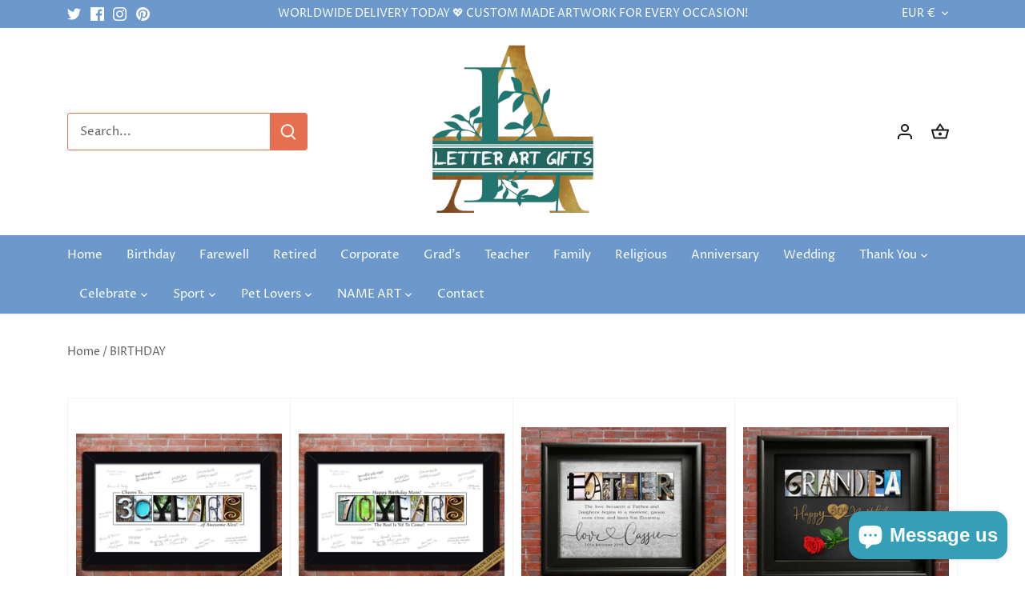

--- FILE ---
content_type: text/html; charset=utf-8
request_url: https://www.letterartgifts.com/en-nl/collections/birthday
body_size: 66867
content:
<!doctype html>
<html class="no-js" lang="en">
<head>
<!-- Infinite Options by ShopPad -->
<script>
  window.Shoppad = window.Shoppad || {},
  window.Shoppad.apps = window.Shoppad.apps || {},
  window.Shoppad.apps.infiniteoptions = window.Shoppad.apps.infiniteoptions || {},
  window.Shoppad.apps.infiniteoptions.validateType = 'overlay';
</script>
<script src="//d1liekpayvooaz.cloudfront.net/apps/customizery/customizery.js?shop=uniquegiftdesigns.myshopify.com"></script>
<meta name="google-site-verification" content="BiZYbwsTYgDq_rO9KywZmepo5Pn4BIjunUB_YGaKQEc" />
  <!-- Canopy 4.0.4 -->

  <link rel="preload" href="//www.letterartgifts.com/cdn/shop/t/5/assets/styles.css?v=56920020309192653431759333242" as="style">
  <meta charset="utf-8" />
<meta name="viewport" content="width=device-width,initial-scale=1.0" />
<meta http-equiv="X-UA-Compatible" content="IE=edge">

<link rel="preconnect" href="https://cdn.shopify.com" crossorigin>
<link rel="preconnect" href="https://fonts.shopify.com" crossorigin>
<link rel="preconnect" href="https://monorail-edge.shopifysvc.com"><link rel="preload" as="font" href="//www.letterartgifts.com/cdn/fonts/proza_libre/prozalibre_n4.f0507b32b728d57643b7359f19cd41165a2ba3ad.woff2" type="font/woff2" crossorigin><link rel="preload" as="font" href="//www.letterartgifts.com/cdn/fonts/proza_libre/prozalibre_n7.a4b873da99dd2bca5ad03b7668b97daedac66b9a.woff2" type="font/woff2" crossorigin><link rel="preload" as="font" href="//www.letterartgifts.com/cdn/fonts/proza_libre/prozalibre_i4.fd59a69759c8ff2f0db3fa744a333dc414728870.woff2" type="font/woff2" crossorigin><link rel="preload" as="font" href="//www.letterartgifts.com/cdn/fonts/proza_libre/prozalibre_i7.c6374bc33ae8094a1daa933f3a6f41a5cdb58779.woff2" type="font/woff2" crossorigin><link rel="preload" as="font" href="//www.letterartgifts.com/cdn/fonts/proza_libre/prozalibre_n4.f0507b32b728d57643b7359f19cd41165a2ba3ad.woff2" type="font/woff2" crossorigin><link rel="preload" as="font" href="//www.letterartgifts.com/cdn/fonts/epilogue/epilogue_n6.08fec64cb98bb1d92d6fa8e2c6f6b0dbc9d17b85.woff2" type="font/woff2" crossorigin><link rel="preload" as="font" href="//www.letterartgifts.com/cdn/fonts/tenor_sans/tenorsans_n4.966071a72c28462a9256039d3e3dc5b0cf314f65.woff2" type="font/woff2" crossorigin><link rel="preload" href="//www.letterartgifts.com/cdn/shop/t/5/assets/vendor.min.js?v=109634595573403464951645529821" as="script">
<link rel="preload" href="//www.letterartgifts.com/cdn/shop/t/5/assets/theme.js?v=183153771606552188731645529821" as="script"><link rel="canonical" href="https://www.letterartgifts.com/en-nl/collections/birthday" /><link rel="shortcut icon" href="//www.letterartgifts.com/cdn/shop/files/LETTER-ART-GIFTS-favicon_90aa34d5-cfad-4339-a727-7a3d1cd0cce6.png?v=1618083540" type="image/png" /><meta name="description" content="Personalized Birthday Gift ideasBirthday Party Guest Book Keepsake Gift Printable. You can print and frame for a really unique gift. Perfect for friends, family, Boss &amp;amp; Co-workers.Any YEAR designed. Milestone birthdays:🎈Sweet 16  🎈20 YEAR  🎈21 YEAR  🎈30 YEAR 🎈40 YEAR 🎈50 YEAR 🎈60 YEAR🎁 Mom &amp;amp; Dads Birthday  🎁 1s">

  <meta name="theme-color" content="#558ccc">

  <title>
    BIRTHDAY &ndash; Letter Art Gifts
  </title>

  <meta property="og:site_name" content="Letter Art Gifts">
<meta property="og:url" content="https://www.letterartgifts.com/en-nl/collections/birthday">
<meta property="og:title" content="BIRTHDAY">
<meta property="og:type" content="product.group">
<meta property="og:description" content="Personalized Birthday Gift ideasBirthday Party Guest Book Keepsake Gift Printable. You can print and frame for a really unique gift. Perfect for friends, family, Boss &amp;amp; Co-workers.Any YEAR designed. Milestone birthdays:🎈Sweet 16  🎈20 YEAR  🎈21 YEAR  🎈30 YEAR 🎈40 YEAR 🎈50 YEAR 🎈60 YEAR🎁 Mom &amp;amp; Dads Birthday  🎁 1s"><meta property="og:image" content="http://www.letterartgifts.com/cdn/shop/collections/30-year-birthday-guest-book_1200x1200.jpg?v=1756987009">
  <meta property="og:image:secure_url" content="https://www.letterartgifts.com/cdn/shop/collections/30-year-birthday-guest-book_1200x1200.jpg?v=1756987009">
  <meta property="og:image:width" content="3000">
  <meta property="og:image:height" content="2200"><meta name="twitter:site" content="@CreateANameArt1"><meta name="twitter:card" content="summary_large_image">
<meta name="twitter:title" content="BIRTHDAY">
<meta name="twitter:description" content="Personalized Birthday Gift ideasBirthday Party Guest Book Keepsake Gift Printable. You can print and frame for a really unique gift. Perfect for friends, family, Boss &amp;amp; Co-workers.Any YEAR designed. Milestone birthdays:🎈Sweet 16  🎈20 YEAR  🎈21 YEAR  🎈30 YEAR 🎈40 YEAR 🎈50 YEAR 🎈60 YEAR🎁 Mom &amp;amp; Dads Birthday  🎁 1s">


  <link href="//www.letterartgifts.com/cdn/shop/t/5/assets/styles.css?v=56920020309192653431759333242" rel="stylesheet" type="text/css" media="all" />

  <script>
    document.documentElement.className = document.documentElement.className.replace('no-js', 'js');
    window.theme = window.theme || {};
    
    theme.money_format_with_code_preference = "€{{amount_with_comma_separator}}";
    
    theme.money_format = "€{{amount_with_comma_separator}}";
    theme.customerIsLoggedIn = false;

    
      theme.shippingCalcMoneyFormat = "€{{amount_with_comma_separator}} EUR";
    

    theme.strings = {
      previous: "Previous",
      next: "Next",
      close: "Close",
      addressError: "Error looking up that address",
      addressNoResults: "No results for that address",
      addressQueryLimit: "You have exceeded the Google API usage limit. Consider upgrading to a \u003ca href=\"https:\/\/developers.google.com\/maps\/premium\/usage-limits\"\u003ePremium Plan\u003c\/a\u003e.",
      authError: "There was a problem authenticating your Google Maps API Key.",
      shippingCalcSubmitButton: "Calculate shipping",
      shippingCalcSubmitButtonDisabled: "Calculating...",
      infiniteScrollCollectionLoading: "Loading more items...",
      infiniteScrollCollectionFinishedMsg : "No more items",
      infiniteScrollBlogLoading: "Loading more articles...",
      infiniteScrollBlogFinishedMsg : "No more articles",
      blogsShowTags: "Show tags",
      priceNonExistent: "Unavailable",
      buttonDefault: "Add to cart",
      buttonNoStock: "Out of stock",
      buttonNoVariant: "Unavailable",
      unitPriceSeparator: " \/ ",
      onlyXLeft: "[[ quantity ]] in stock",
      productAddingToCart: "Adding",
      productAddedToCart: "Added",
      quickbuyAdded: "Added to cart",
      cartSummary: "View cart",
      cartContinue: "Continue shopping",
      colorBoxPrevious: "Previous",
      colorBoxNext: "Next",
      colorBoxClose: "Close",
      imageSlider: "Image slider",
      confirmEmptyCart: "Are you sure you want to empty your cart?",
      inYourCart: "In your cart",
      removeFromCart: "Remove from cart",
      clearAll: "Clear all",
      layout_live_search_see_all: "See all results",
      general_quick_search_pages: "Pages",
      general_quick_search_no_results: "Sorry, we couldn\u0026#39;t find any results",
      products_labels_sold_out: "Sold Out",
      products_labels_sale: "Sale",
      maximumQuantity: "You can only have [quantity] in your cart",
      fullDetails: "Full details",
      cartConfirmRemove: "Are you sure you want to remove this item?"
    };

    theme.routes = {
      root_url: '/en-nl',
      account_url: '/en-nl/account',
      account_login_url: 'https://www.letterartgifts.com/customer_authentication/redirect?locale=en&region_country=NL',
      account_logout_url: '/en-nl/account/logout',
      account_recover_url: '/en-nl/account/recover',
      account_register_url: 'https://shopify.com/8174665824/account?locale=en',
      account_addresses_url: '/en-nl/account/addresses',
      collections_url: '/en-nl/collections',
      all_products_collection_url: '/en-nl/collections/all',
      search_url: '/en-nl/search',
      cart_url: '/en-nl/cart',
      cart_add_url: '/en-nl/cart/add',
      cart_change_url: '/en-nl/cart/change',
      cart_clear_url: '/en-nl/cart/clear'
    };

    theme.scripts = {
      masonry: "\/\/www.letterartgifts.com\/cdn\/shop\/t\/5\/assets\/masonry.v3.2.2.min.js?v=70136629540791627221645529819",
      jqueryInfiniteScroll: "\/\/www.letterartgifts.com\/cdn\/shop\/t\/5\/assets\/jquery.infinitescroll.2.1.0.min.js?v=162864979201917639991645529819",
      underscore: "\/\/cdnjs.cloudflare.com\/ajax\/libs\/underscore.js\/1.6.0\/underscore-min.js",
      shopifyCommon: "\/\/www.letterartgifts.com\/cdn\/shopifycloud\/storefront\/assets\/themes_support\/shopify_common-5f594365.js",
      jqueryCart: "\/\/www.letterartgifts.com\/cdn\/shop\/t\/5\/assets\/shipping-calculator.v1.0.min.js?v=20682063813605048711645529820"
    };

    theme.settings = {
      cartType: "drawer-dynamic",
      openCartDrawerOnMob: true,
      quickBuyType: "hover",
      superscriptDecimals: true,
      currencyCodeEnabled: false
    }
  </script>

  <script>window.performance && window.performance.mark && window.performance.mark('shopify.content_for_header.start');</script><meta name="google-site-verification" content="BiZYbwsTYgDq_rO9KywZmepo5Pn4BIjunUB_YGaKQEc">
<meta id="shopify-digital-wallet" name="shopify-digital-wallet" content="/8174665824/digital_wallets/dialog">
<meta name="shopify-checkout-api-token" content="9e30b8c7a4b54226e08c8f98cb6a667f">
<meta id="in-context-paypal-metadata" data-shop-id="8174665824" data-venmo-supported="false" data-environment="production" data-locale="en_US" data-paypal-v4="true" data-currency="EUR">
<link rel="alternate" type="application/atom+xml" title="Feed" href="/en-nl/collections/birthday.atom" />
<link rel="next" href="/en-nl/collections/birthday?page=2">
<link rel="alternate" hreflang="x-default" href="https://www.letterartgifts.com/collections/birthday">
<link rel="alternate" hreflang="en-AU" href="https://www.letterartgifts.com/en-au/collections/birthday">
<link rel="alternate" hreflang="en-AT" href="https://www.letterartgifts.com/en-at/collections/birthday">
<link rel="alternate" hreflang="en-BE" href="https://www.letterartgifts.com/en-be/collections/birthday">
<link rel="alternate" hreflang="en-CA" href="https://www.letterartgifts.com/en-ca/collections/birthday">
<link rel="alternate" hreflang="en-DK" href="https://www.letterartgifts.com/en-dk/collections/birthday">
<link rel="alternate" hreflang="en-FR" href="https://www.letterartgifts.com/en-fr/collections/birthday">
<link rel="alternate" hreflang="en-DE" href="https://www.letterartgifts.com/en-de/collections/birthday">
<link rel="alternate" hreflang="en-IE" href="https://www.letterartgifts.com/en-ie/collections/birthday">
<link rel="alternate" hreflang="en-IT" href="https://www.letterartgifts.com/en-it/collections/birthday">
<link rel="alternate" hreflang="en-NL" href="https://www.letterartgifts.com/en-nl/collections/birthday">
<link rel="alternate" hreflang="en-ES" href="https://www.letterartgifts.com/en-es/collections/birthday">
<link rel="alternate" hreflang="en-SE" href="https://www.letterartgifts.com/en-se/collections/birthday">
<link rel="alternate" hreflang="en-CH" href="https://www.letterartgifts.com/en-ch/collections/birthday">
<link rel="alternate" hreflang="en-GB" href="https://www.letterartgifts.com/en-gb/collections/birthday">
<link rel="alternate" type="application/json+oembed" href="https://www.letterartgifts.com/en-nl/collections/birthday.oembed">
<script async="async" src="/checkouts/internal/preloads.js?locale=en-NL"></script>
<link rel="preconnect" href="https://shop.app" crossorigin="anonymous">
<script async="async" src="https://shop.app/checkouts/internal/preloads.js?locale=en-NL&shop_id=8174665824" crossorigin="anonymous"></script>
<script id="apple-pay-shop-capabilities" type="application/json">{"shopId":8174665824,"countryCode":"IE","currencyCode":"EUR","merchantCapabilities":["supports3DS"],"merchantId":"gid:\/\/shopify\/Shop\/8174665824","merchantName":"Letter Art Gifts","requiredBillingContactFields":["postalAddress","email"],"requiredShippingContactFields":["postalAddress","email"],"shippingType":"shipping","supportedNetworks":["visa","maestro","masterCard","amex"],"total":{"type":"pending","label":"Letter Art Gifts","amount":"1.00"},"shopifyPaymentsEnabled":true,"supportsSubscriptions":true}</script>
<script id="shopify-features" type="application/json">{"accessToken":"9e30b8c7a4b54226e08c8f98cb6a667f","betas":["rich-media-storefront-analytics"],"domain":"www.letterartgifts.com","predictiveSearch":true,"shopId":8174665824,"locale":"en"}</script>
<script>var Shopify = Shopify || {};
Shopify.shop = "uniquegiftdesigns.myshopify.com";
Shopify.locale = "en";
Shopify.currency = {"active":"EUR","rate":"0.862526"};
Shopify.country = "NL";
Shopify.theme = {"name":"Canopy","id":130941878520,"schema_name":"Canopy","schema_version":"4.0.4","theme_store_id":732,"role":"main"};
Shopify.theme.handle = "null";
Shopify.theme.style = {"id":null,"handle":null};
Shopify.cdnHost = "www.letterartgifts.com/cdn";
Shopify.routes = Shopify.routes || {};
Shopify.routes.root = "/en-nl/";</script>
<script type="module">!function(o){(o.Shopify=o.Shopify||{}).modules=!0}(window);</script>
<script>!function(o){function n(){var o=[];function n(){o.push(Array.prototype.slice.apply(arguments))}return n.q=o,n}var t=o.Shopify=o.Shopify||{};t.loadFeatures=n(),t.autoloadFeatures=n()}(window);</script>
<script>
  window.ShopifyPay = window.ShopifyPay || {};
  window.ShopifyPay.apiHost = "shop.app\/pay";
  window.ShopifyPay.redirectState = null;
</script>
<script id="shop-js-analytics" type="application/json">{"pageType":"collection"}</script>
<script defer="defer" async type="module" src="//www.letterartgifts.com/cdn/shopifycloud/shop-js/modules/v2/client.init-shop-cart-sync_COMZFrEa.en.esm.js"></script>
<script defer="defer" async type="module" src="//www.letterartgifts.com/cdn/shopifycloud/shop-js/modules/v2/chunk.common_CdXrxk3f.esm.js"></script>
<script type="module">
  await import("//www.letterartgifts.com/cdn/shopifycloud/shop-js/modules/v2/client.init-shop-cart-sync_COMZFrEa.en.esm.js");
await import("//www.letterartgifts.com/cdn/shopifycloud/shop-js/modules/v2/chunk.common_CdXrxk3f.esm.js");

  window.Shopify.SignInWithShop?.initShopCartSync?.({"fedCMEnabled":true,"windoidEnabled":true});

</script>
<script>
  window.Shopify = window.Shopify || {};
  if (!window.Shopify.featureAssets) window.Shopify.featureAssets = {};
  window.Shopify.featureAssets['shop-js'] = {"shop-cart-sync":["modules/v2/client.shop-cart-sync_CRSPkpKa.en.esm.js","modules/v2/chunk.common_CdXrxk3f.esm.js"],"init-fed-cm":["modules/v2/client.init-fed-cm_DO1JVZ96.en.esm.js","modules/v2/chunk.common_CdXrxk3f.esm.js"],"init-windoid":["modules/v2/client.init-windoid_hXardXh0.en.esm.js","modules/v2/chunk.common_CdXrxk3f.esm.js"],"init-shop-email-lookup-coordinator":["modules/v2/client.init-shop-email-lookup-coordinator_jpxQlUsx.en.esm.js","modules/v2/chunk.common_CdXrxk3f.esm.js"],"shop-toast-manager":["modules/v2/client.shop-toast-manager_C-K0q6-t.en.esm.js","modules/v2/chunk.common_CdXrxk3f.esm.js"],"shop-button":["modules/v2/client.shop-button_B6dBoDg5.en.esm.js","modules/v2/chunk.common_CdXrxk3f.esm.js"],"shop-login-button":["modules/v2/client.shop-login-button_BHRMsoBb.en.esm.js","modules/v2/chunk.common_CdXrxk3f.esm.js","modules/v2/chunk.modal_C89cmTvN.esm.js"],"shop-cash-offers":["modules/v2/client.shop-cash-offers_p6Pw3nax.en.esm.js","modules/v2/chunk.common_CdXrxk3f.esm.js","modules/v2/chunk.modal_C89cmTvN.esm.js"],"avatar":["modules/v2/client.avatar_BTnouDA3.en.esm.js"],"init-shop-cart-sync":["modules/v2/client.init-shop-cart-sync_COMZFrEa.en.esm.js","modules/v2/chunk.common_CdXrxk3f.esm.js"],"init-shop-for-new-customer-accounts":["modules/v2/client.init-shop-for-new-customer-accounts_BNQiNx4m.en.esm.js","modules/v2/client.shop-login-button_BHRMsoBb.en.esm.js","modules/v2/chunk.common_CdXrxk3f.esm.js","modules/v2/chunk.modal_C89cmTvN.esm.js"],"pay-button":["modules/v2/client.pay-button_CRuQ9trT.en.esm.js","modules/v2/chunk.common_CdXrxk3f.esm.js"],"init-customer-accounts-sign-up":["modules/v2/client.init-customer-accounts-sign-up_Q1yheB3t.en.esm.js","modules/v2/client.shop-login-button_BHRMsoBb.en.esm.js","modules/v2/chunk.common_CdXrxk3f.esm.js","modules/v2/chunk.modal_C89cmTvN.esm.js"],"checkout-modal":["modules/v2/client.checkout-modal_DtXVhFgQ.en.esm.js","modules/v2/chunk.common_CdXrxk3f.esm.js","modules/v2/chunk.modal_C89cmTvN.esm.js"],"init-customer-accounts":["modules/v2/client.init-customer-accounts_B5rMd0lj.en.esm.js","modules/v2/client.shop-login-button_BHRMsoBb.en.esm.js","modules/v2/chunk.common_CdXrxk3f.esm.js","modules/v2/chunk.modal_C89cmTvN.esm.js"],"lead-capture":["modules/v2/client.lead-capture_CmGCXBh3.en.esm.js","modules/v2/chunk.common_CdXrxk3f.esm.js","modules/v2/chunk.modal_C89cmTvN.esm.js"],"shop-follow-button":["modules/v2/client.shop-follow-button_CV5C02lv.en.esm.js","modules/v2/chunk.common_CdXrxk3f.esm.js","modules/v2/chunk.modal_C89cmTvN.esm.js"],"shop-login":["modules/v2/client.shop-login_Bz_Zm_XZ.en.esm.js","modules/v2/chunk.common_CdXrxk3f.esm.js","modules/v2/chunk.modal_C89cmTvN.esm.js"],"payment-terms":["modules/v2/client.payment-terms_D7XnU2ez.en.esm.js","modules/v2/chunk.common_CdXrxk3f.esm.js","modules/v2/chunk.modal_C89cmTvN.esm.js"]};
</script>
<script>(function() {
  var isLoaded = false;
  function asyncLoad() {
    if (isLoaded) return;
    isLoaded = true;
    var urls = ["\/\/d1liekpayvooaz.cloudfront.net\/apps\/customizery\/customizery.js?shop=uniquegiftdesigns.myshopify.com","https:\/\/chimpstatic.com\/mcjs-connected\/js\/users\/76b9a81e3bdfa849ffc400362\/c12acc848ac7a852c1b930ebd.js?shop=uniquegiftdesigns.myshopify.com","\/\/cdn.shopify.com\/proxy\/be27df88703e78c832b116c299677ca1a7eb350514f278bcdb3aba1b1f3dc659\/forms-akamai.smsbump.com\/707044\/form_242728.js?ver=1757007491\u0026shop=uniquegiftdesigns.myshopify.com\u0026sp-cache-control=cHVibGljLCBtYXgtYWdlPTkwMA","https:\/\/d18eg7dreypte5.cloudfront.net\/browse-abandonment\/smsbump_timer.js?shop=uniquegiftdesigns.myshopify.com"];
    for (var i = 0; i < urls.length; i++) {
      var s = document.createElement('script');
      s.type = 'text/javascript';
      s.async = true;
      s.src = urls[i];
      var x = document.getElementsByTagName('script')[0];
      x.parentNode.insertBefore(s, x);
    }
  };
  if(window.attachEvent) {
    window.attachEvent('onload', asyncLoad);
  } else {
    window.addEventListener('load', asyncLoad, false);
  }
})();</script>
<script id="__st">var __st={"a":8174665824,"offset":0,"reqid":"42034be9-0791-405a-87de-52d81e0912f2-1763405204","pageurl":"www.letterartgifts.com\/en-nl\/collections\/birthday","u":"1cada8d43e32","p":"collection","rtyp":"collection","rid":89590071392};</script>
<script>window.ShopifyPaypalV4VisibilityTracking = true;</script>
<script id="captcha-bootstrap">!function(){'use strict';const t='contact',e='account',n='new_comment',o=[[t,t],['blogs',n],['comments',n],[t,'customer']],c=[[e,'customer_login'],[e,'guest_login'],[e,'recover_customer_password'],[e,'create_customer']],r=t=>t.map((([t,e])=>`form[action*='/${t}']:not([data-nocaptcha='true']) input[name='form_type'][value='${e}']`)).join(','),a=t=>()=>t?[...document.querySelectorAll(t)].map((t=>t.form)):[];function s(){const t=[...o],e=r(t);return a(e)}const i='password',u='form_key',d=['recaptcha-v3-token','g-recaptcha-response','h-captcha-response',i],f=()=>{try{return window.sessionStorage}catch{return}},m='__shopify_v',_=t=>t.elements[u];function p(t,e,n=!1){try{const o=window.sessionStorage,c=JSON.parse(o.getItem(e)),{data:r}=function(t){const{data:e,action:n}=t;return t[m]||n?{data:e,action:n}:{data:t,action:n}}(c);for(const[e,n]of Object.entries(r))t.elements[e]&&(t.elements[e].value=n);n&&o.removeItem(e)}catch(o){console.error('form repopulation failed',{error:o})}}const l='form_type',E='cptcha';function T(t){t.dataset[E]=!0}const w=window,h=w.document,L='Shopify',v='ce_forms',y='captcha';let A=!1;((t,e)=>{const n=(g='f06e6c50-85a8-45c8-87d0-21a2b65856fe',I='https://cdn.shopify.com/shopifycloud/storefront-forms-hcaptcha/ce_storefront_forms_captcha_hcaptcha.v1.5.2.iife.js',D={infoText:'Protected by hCaptcha',privacyText:'Privacy',termsText:'Terms'},(t,e,n)=>{const o=w[L][v],c=o.bindForm;if(c)return c(t,g,e,D).then(n);var r;o.q.push([[t,g,e,D],n]),r=I,A||(h.body.append(Object.assign(h.createElement('script'),{id:'captcha-provider',async:!0,src:r})),A=!0)});var g,I,D;w[L]=w[L]||{},w[L][v]=w[L][v]||{},w[L][v].q=[],w[L][y]=w[L][y]||{},w[L][y].protect=function(t,e){n(t,void 0,e),T(t)},Object.freeze(w[L][y]),function(t,e,n,w,h,L){const[v,y,A,g]=function(t,e,n){const i=e?o:[],u=t?c:[],d=[...i,...u],f=r(d),m=r(i),_=r(d.filter((([t,e])=>n.includes(e))));return[a(f),a(m),a(_),s()]}(w,h,L),I=t=>{const e=t.target;return e instanceof HTMLFormElement?e:e&&e.form},D=t=>v().includes(t);t.addEventListener('submit',(t=>{const e=I(t);if(!e)return;const n=D(e)&&!e.dataset.hcaptchaBound&&!e.dataset.recaptchaBound,o=_(e),c=g().includes(e)&&(!o||!o.value);(n||c)&&t.preventDefault(),c&&!n&&(function(t){try{if(!f())return;!function(t){const e=f();if(!e)return;const n=_(t);if(!n)return;const o=n.value;o&&e.removeItem(o)}(t);const e=Array.from(Array(32),(()=>Math.random().toString(36)[2])).join('');!function(t,e){_(t)||t.append(Object.assign(document.createElement('input'),{type:'hidden',name:u})),t.elements[u].value=e}(t,e),function(t,e){const n=f();if(!n)return;const o=[...t.querySelectorAll(`input[type='${i}']`)].map((({name:t})=>t)),c=[...d,...o],r={};for(const[a,s]of new FormData(t).entries())c.includes(a)||(r[a]=s);n.setItem(e,JSON.stringify({[m]:1,action:t.action,data:r}))}(t,e)}catch(e){console.error('failed to persist form',e)}}(e),e.submit())}));const S=(t,e)=>{t&&!t.dataset[E]&&(n(t,e.some((e=>e===t))),T(t))};for(const o of['focusin','change'])t.addEventListener(o,(t=>{const e=I(t);D(e)&&S(e,y())}));const B=e.get('form_key'),M=e.get(l),P=B&&M;t.addEventListener('DOMContentLoaded',(()=>{const t=y();if(P)for(const e of t)e.elements[l].value===M&&p(e,B);[...new Set([...A(),...v().filter((t=>'true'===t.dataset.shopifyCaptcha))])].forEach((e=>S(e,t)))}))}(h,new URLSearchParams(w.location.search),n,t,e,['guest_login'])})(!0,!0)}();</script>
<script integrity="sha256-52AcMU7V7pcBOXWImdc/TAGTFKeNjmkeM1Pvks/DTgc=" data-source-attribution="shopify.loadfeatures" defer="defer" src="//www.letterartgifts.com/cdn/shopifycloud/storefront/assets/storefront/load_feature-81c60534.js" crossorigin="anonymous"></script>
<script crossorigin="anonymous" defer="defer" src="//www.letterartgifts.com/cdn/shopifycloud/storefront/assets/shopify_pay/storefront-65b4c6d7.js?v=20250812"></script>
<script data-source-attribution="shopify.dynamic_checkout.dynamic.init">var Shopify=Shopify||{};Shopify.PaymentButton=Shopify.PaymentButton||{isStorefrontPortableWallets:!0,init:function(){window.Shopify.PaymentButton.init=function(){};var t=document.createElement("script");t.src="https://www.letterartgifts.com/cdn/shopifycloud/portable-wallets/latest/portable-wallets.en.js",t.type="module",document.head.appendChild(t)}};
</script>
<script data-source-attribution="shopify.dynamic_checkout.buyer_consent">
  function portableWalletsHideBuyerConsent(e){var t=document.getElementById("shopify-buyer-consent"),n=document.getElementById("shopify-subscription-policy-button");t&&n&&(t.classList.add("hidden"),t.setAttribute("aria-hidden","true"),n.removeEventListener("click",e))}function portableWalletsShowBuyerConsent(e){var t=document.getElementById("shopify-buyer-consent"),n=document.getElementById("shopify-subscription-policy-button");t&&n&&(t.classList.remove("hidden"),t.removeAttribute("aria-hidden"),n.addEventListener("click",e))}window.Shopify?.PaymentButton&&(window.Shopify.PaymentButton.hideBuyerConsent=portableWalletsHideBuyerConsent,window.Shopify.PaymentButton.showBuyerConsent=portableWalletsShowBuyerConsent);
</script>
<script data-source-attribution="shopify.dynamic_checkout.cart.bootstrap">document.addEventListener("DOMContentLoaded",(function(){function t(){return document.querySelector("shopify-accelerated-checkout-cart, shopify-accelerated-checkout")}if(t())Shopify.PaymentButton.init();else{new MutationObserver((function(e,n){t()&&(Shopify.PaymentButton.init(),n.disconnect())})).observe(document.body,{childList:!0,subtree:!0})}}));
</script>
<script id='scb4127' type='text/javascript' async='' src='https://www.letterartgifts.com/cdn/shopifycloud/privacy-banner/storefront-banner.js'></script><link id="shopify-accelerated-checkout-styles" rel="stylesheet" media="screen" href="https://www.letterartgifts.com/cdn/shopifycloud/portable-wallets/latest/accelerated-checkout-backwards-compat.css" crossorigin="anonymous">
<style id="shopify-accelerated-checkout-cart">
        #shopify-buyer-consent {
  margin-top: 1em;
  display: inline-block;
  width: 100%;
}

#shopify-buyer-consent.hidden {
  display: none;
}

#shopify-subscription-policy-button {
  background: none;
  border: none;
  padding: 0;
  text-decoration: underline;
  font-size: inherit;
  cursor: pointer;
}

#shopify-subscription-policy-button::before {
  box-shadow: none;
}

      </style>

<script>window.performance && window.performance.mark && window.performance.mark('shopify.content_for_header.end');</script>

  <script>
    Shopify.money_format = "€{{amount_with_comma_separator}}";
  </script>
<!-- BEGIN app block: shopify://apps/pin-it-pinterest-save-button/blocks/app-embed/b4ccbe83-a934-440a-a7cb-4c563c1a8dc3 --><script>
  window.roarJs = window.roarJs || {};
  roarJs.PinitConfig = {
    metafields: {
      shop: "uniquegiftdesigns.myshopify.com",
      settings: {"enabled":"1","param":{"pin_icon":"1","icon_size":"30","button_text":"","button_size":"14","image_height_small":"150","image_width_small":"150","image_height":"150","image_width":"150"},"style":{"color":"#e60023","background":"#ffffff","type":"basic","size":"slim","radius":"2"},"position":{"value":"top_left","bottom":"10","top":"10","left":"10","right":"10"},"rule":{"mobile":"1"},"only1":"true"},
      moneyFormat: "€{{amount_with_comma_separator}}"
    }
  }
</script>


<!-- END app block --><script src="https://cdn.shopify.com/extensions/4dafa02a-dad3-4654-9ba5-d5a207311bda/1.0.0/assets/pinit.js" type="text/javascript" defer="defer"></script>
<link href="https://cdn.shopify.com/extensions/4dafa02a-dad3-4654-9ba5-d5a207311bda/1.0.0/assets/pinit.css" rel="stylesheet" type="text/css" media="all">
<script src="https://cdn.shopify.com/extensions/7bc9bb47-adfa-4267-963e-cadee5096caf/inbox-1252/assets/inbox-chat-loader.js" type="text/javascript" defer="defer"></script>
<link href="https://monorail-edge.shopifysvc.com" rel="dns-prefetch">
<script>(function(){if ("sendBeacon" in navigator && "performance" in window) {try {var session_token_from_headers = performance.getEntriesByType('navigation')[0].serverTiming.find(x => x.name == '_s').description;} catch {var session_token_from_headers = undefined;}var session_cookie_matches = document.cookie.match(/_shopify_s=([^;]*)/);var session_token_from_cookie = session_cookie_matches && session_cookie_matches.length === 2 ? session_cookie_matches[1] : "";var session_token = session_token_from_headers || session_token_from_cookie || "";function handle_abandonment_event(e) {var entries = performance.getEntries().filter(function(entry) {return /monorail-edge.shopifysvc.com/.test(entry.name);});if (!window.abandonment_tracked && entries.length === 0) {window.abandonment_tracked = true;var currentMs = Date.now();var navigation_start = performance.timing.navigationStart;var payload = {shop_id: 8174665824,url: window.location.href,navigation_start,duration: currentMs - navigation_start,session_token,page_type: "collection"};window.navigator.sendBeacon("https://monorail-edge.shopifysvc.com/v1/produce", JSON.stringify({schema_id: "online_store_buyer_site_abandonment/1.1",payload: payload,metadata: {event_created_at_ms: currentMs,event_sent_at_ms: currentMs}}));}}window.addEventListener('pagehide', handle_abandonment_event);}}());</script>
<script id="web-pixels-manager-setup">(function e(e,d,r,n,o){if(void 0===o&&(o={}),!Boolean(null===(a=null===(i=window.Shopify)||void 0===i?void 0:i.analytics)||void 0===a?void 0:a.replayQueue)){var i,a;window.Shopify=window.Shopify||{};var t=window.Shopify;t.analytics=t.analytics||{};var s=t.analytics;s.replayQueue=[],s.publish=function(e,d,r){return s.replayQueue.push([e,d,r]),!0};try{self.performance.mark("wpm:start")}catch(e){}var l=function(){var e={modern:/Edge?\/(1{2}[4-9]|1[2-9]\d|[2-9]\d{2}|\d{4,})\.\d+(\.\d+|)|Firefox\/(1{2}[4-9]|1[2-9]\d|[2-9]\d{2}|\d{4,})\.\d+(\.\d+|)|Chrom(ium|e)\/(9{2}|\d{3,})\.\d+(\.\d+|)|(Maci|X1{2}).+ Version\/(15\.\d+|(1[6-9]|[2-9]\d|\d{3,})\.\d+)([,.]\d+|)( \(\w+\)|)( Mobile\/\w+|) Safari\/|Chrome.+OPR\/(9{2}|\d{3,})\.\d+\.\d+|(CPU[ +]OS|iPhone[ +]OS|CPU[ +]iPhone|CPU IPhone OS|CPU iPad OS)[ +]+(15[._]\d+|(1[6-9]|[2-9]\d|\d{3,})[._]\d+)([._]\d+|)|Android:?[ /-](13[3-9]|1[4-9]\d|[2-9]\d{2}|\d{4,})(\.\d+|)(\.\d+|)|Android.+Firefox\/(13[5-9]|1[4-9]\d|[2-9]\d{2}|\d{4,})\.\d+(\.\d+|)|Android.+Chrom(ium|e)\/(13[3-9]|1[4-9]\d|[2-9]\d{2}|\d{4,})\.\d+(\.\d+|)|SamsungBrowser\/([2-9]\d|\d{3,})\.\d+/,legacy:/Edge?\/(1[6-9]|[2-9]\d|\d{3,})\.\d+(\.\d+|)|Firefox\/(5[4-9]|[6-9]\d|\d{3,})\.\d+(\.\d+|)|Chrom(ium|e)\/(5[1-9]|[6-9]\d|\d{3,})\.\d+(\.\d+|)([\d.]+$|.*Safari\/(?![\d.]+ Edge\/[\d.]+$))|(Maci|X1{2}).+ Version\/(10\.\d+|(1[1-9]|[2-9]\d|\d{3,})\.\d+)([,.]\d+|)( \(\w+\)|)( Mobile\/\w+|) Safari\/|Chrome.+OPR\/(3[89]|[4-9]\d|\d{3,})\.\d+\.\d+|(CPU[ +]OS|iPhone[ +]OS|CPU[ +]iPhone|CPU IPhone OS|CPU iPad OS)[ +]+(10[._]\d+|(1[1-9]|[2-9]\d|\d{3,})[._]\d+)([._]\d+|)|Android:?[ /-](13[3-9]|1[4-9]\d|[2-9]\d{2}|\d{4,})(\.\d+|)(\.\d+|)|Mobile Safari.+OPR\/([89]\d|\d{3,})\.\d+\.\d+|Android.+Firefox\/(13[5-9]|1[4-9]\d|[2-9]\d{2}|\d{4,})\.\d+(\.\d+|)|Android.+Chrom(ium|e)\/(13[3-9]|1[4-9]\d|[2-9]\d{2}|\d{4,})\.\d+(\.\d+|)|Android.+(UC? ?Browser|UCWEB|U3)[ /]?(15\.([5-9]|\d{2,})|(1[6-9]|[2-9]\d|\d{3,})\.\d+)\.\d+|SamsungBrowser\/(5\.\d+|([6-9]|\d{2,})\.\d+)|Android.+MQ{2}Browser\/(14(\.(9|\d{2,})|)|(1[5-9]|[2-9]\d|\d{3,})(\.\d+|))(\.\d+|)|K[Aa][Ii]OS\/(3\.\d+|([4-9]|\d{2,})\.\d+)(\.\d+|)/},d=e.modern,r=e.legacy,n=navigator.userAgent;return n.match(d)?"modern":n.match(r)?"legacy":"unknown"}(),u="modern"===l?"modern":"legacy",c=(null!=n?n:{modern:"",legacy:""})[u],f=function(e){return[e.baseUrl,"/wpm","/b",e.hashVersion,"modern"===e.buildTarget?"m":"l",".js"].join("")}({baseUrl:d,hashVersion:r,buildTarget:u}),m=function(e){var d=e.version,r=e.bundleTarget,n=e.surface,o=e.pageUrl,i=e.monorailEndpoint;return{emit:function(e){var a=e.status,t=e.errorMsg,s=(new Date).getTime(),l=JSON.stringify({metadata:{event_sent_at_ms:s},events:[{schema_id:"web_pixels_manager_load/3.1",payload:{version:d,bundle_target:r,page_url:o,status:a,surface:n,error_msg:t},metadata:{event_created_at_ms:s}}]});if(!i)return console&&console.warn&&console.warn("[Web Pixels Manager] No Monorail endpoint provided, skipping logging."),!1;try{return self.navigator.sendBeacon.bind(self.navigator)(i,l)}catch(e){}var u=new XMLHttpRequest;try{return u.open("POST",i,!0),u.setRequestHeader("Content-Type","text/plain"),u.send(l),!0}catch(e){return console&&console.warn&&console.warn("[Web Pixels Manager] Got an unhandled error while logging to Monorail."),!1}}}}({version:r,bundleTarget:l,surface:e.surface,pageUrl:self.location.href,monorailEndpoint:e.monorailEndpoint});try{o.browserTarget=l,function(e){var d=e.src,r=e.async,n=void 0===r||r,o=e.onload,i=e.onerror,a=e.sri,t=e.scriptDataAttributes,s=void 0===t?{}:t,l=document.createElement("script"),u=document.querySelector("head"),c=document.querySelector("body");if(l.async=n,l.src=d,a&&(l.integrity=a,l.crossOrigin="anonymous"),s)for(var f in s)if(Object.prototype.hasOwnProperty.call(s,f))try{l.dataset[f]=s[f]}catch(e){}if(o&&l.addEventListener("load",o),i&&l.addEventListener("error",i),u)u.appendChild(l);else{if(!c)throw new Error("Did not find a head or body element to append the script");c.appendChild(l)}}({src:f,async:!0,onload:function(){if(!function(){var e,d;return Boolean(null===(d=null===(e=window.Shopify)||void 0===e?void 0:e.analytics)||void 0===d?void 0:d.initialized)}()){var d=window.webPixelsManager.init(e)||void 0;if(d){var r=window.Shopify.analytics;r.replayQueue.forEach((function(e){var r=e[0],n=e[1],o=e[2];d.publishCustomEvent(r,n,o)})),r.replayQueue=[],r.publish=d.publishCustomEvent,r.visitor=d.visitor,r.initialized=!0}}},onerror:function(){return m.emit({status:"failed",errorMsg:"".concat(f," has failed to load")})},sri:function(e){var d=/^sha384-[A-Za-z0-9+/=]+$/;return"string"==typeof e&&d.test(e)}(c)?c:"",scriptDataAttributes:o}),m.emit({status:"loading"})}catch(e){m.emit({status:"failed",errorMsg:(null==e?void 0:e.message)||"Unknown error"})}}})({shopId: 8174665824,storefrontBaseUrl: "https://www.letterartgifts.com",extensionsBaseUrl: "https://extensions.shopifycdn.com/cdn/shopifycloud/web-pixels-manager",monorailEndpoint: "https://monorail-edge.shopifysvc.com/unstable/produce_batch",surface: "storefront-renderer",enabledBetaFlags: ["2dca8a86"],webPixelsConfigList: [{"id":"3223945556","configuration":"{\"tagID\":\"2613856282558\"}","eventPayloadVersion":"v1","runtimeContext":"STRICT","scriptVersion":"18031546ee651571ed29edbe71a3550b","type":"APP","apiClientId":3009811,"privacyPurposes":["ANALYTICS","MARKETING","SALE_OF_DATA"],"dataSharingAdjustments":{"protectedCustomerApprovalScopes":["read_customer_address","read_customer_email","read_customer_name","read_customer_personal_data","read_customer_phone"]}},{"id":"1041858900","configuration":"{\"config\":\"{\\\"google_tag_ids\\\":[\\\"G-04CVWKH7Z9\\\",\\\"GT-K8KGJ2Z\\\"],\\\"target_country\\\":\\\"US\\\",\\\"gtag_events\\\":[{\\\"type\\\":\\\"search\\\",\\\"action_label\\\":\\\"G-04CVWKH7Z9\\\"},{\\\"type\\\":\\\"begin_checkout\\\",\\\"action_label\\\":\\\"G-04CVWKH7Z9\\\"},{\\\"type\\\":\\\"view_item\\\",\\\"action_label\\\":[\\\"G-04CVWKH7Z9\\\",\\\"MC-J1R1X5XZ8Q\\\"]},{\\\"type\\\":\\\"purchase\\\",\\\"action_label\\\":[\\\"G-04CVWKH7Z9\\\",\\\"MC-J1R1X5XZ8Q\\\"]},{\\\"type\\\":\\\"page_view\\\",\\\"action_label\\\":[\\\"G-04CVWKH7Z9\\\",\\\"MC-J1R1X5XZ8Q\\\"]},{\\\"type\\\":\\\"add_payment_info\\\",\\\"action_label\\\":\\\"G-04CVWKH7Z9\\\"},{\\\"type\\\":\\\"add_to_cart\\\",\\\"action_label\\\":\\\"G-04CVWKH7Z9\\\"}],\\\"enable_monitoring_mode\\\":false}\"}","eventPayloadVersion":"v1","runtimeContext":"OPEN","scriptVersion":"b2a88bafab3e21179ed38636efcd8a93","type":"APP","apiClientId":1780363,"privacyPurposes":[],"dataSharingAdjustments":{"protectedCustomerApprovalScopes":["read_customer_address","read_customer_email","read_customer_name","read_customer_personal_data","read_customer_phone"]}},{"id":"877461844","configuration":"{\"pixelCode\":\"CGS1FB3C77U5M3V7T5AG\"}","eventPayloadVersion":"v1","runtimeContext":"STRICT","scriptVersion":"22e92c2ad45662f435e4801458fb78cc","type":"APP","apiClientId":4383523,"privacyPurposes":["ANALYTICS","MARKETING","SALE_OF_DATA"],"dataSharingAdjustments":{"protectedCustomerApprovalScopes":["read_customer_address","read_customer_email","read_customer_name","read_customer_personal_data","read_customer_phone"]}},{"id":"89620820","configuration":"{\"store\":\"uniquegiftdesigns.myshopify.com\"}","eventPayloadVersion":"v1","runtimeContext":"STRICT","scriptVersion":"8450b52b59e80bfb2255f1e069ee1acd","type":"APP","apiClientId":740217,"privacyPurposes":["ANALYTICS","MARKETING","SALE_OF_DATA"],"dataSharingAdjustments":{"protectedCustomerApprovalScopes":["read_customer_address","read_customer_email","read_customer_name","read_customer_personal_data","read_customer_phone"]}},{"id":"shopify-app-pixel","configuration":"{}","eventPayloadVersion":"v1","runtimeContext":"STRICT","scriptVersion":"0450","apiClientId":"shopify-pixel","type":"APP","privacyPurposes":["ANALYTICS","MARKETING"]},{"id":"shopify-custom-pixel","eventPayloadVersion":"v1","runtimeContext":"LAX","scriptVersion":"0450","apiClientId":"shopify-pixel","type":"CUSTOM","privacyPurposes":["ANALYTICS","MARKETING"]}],isMerchantRequest: false,initData: {"shop":{"name":"Letter Art Gifts","paymentSettings":{"currencyCode":"USD"},"myshopifyDomain":"uniquegiftdesigns.myshopify.com","countryCode":"IE","storefrontUrl":"https:\/\/www.letterartgifts.com\/en-nl"},"customer":null,"cart":null,"checkout":null,"productVariants":[],"purchasingCompany":null},},"https://www.letterartgifts.com/cdn","ae1676cfwd2530674p4253c800m34e853cb",{"modern":"","legacy":""},{"shopId":"8174665824","storefrontBaseUrl":"https:\/\/www.letterartgifts.com","extensionBaseUrl":"https:\/\/extensions.shopifycdn.com\/cdn\/shopifycloud\/web-pixels-manager","surface":"storefront-renderer","enabledBetaFlags":"[\"2dca8a86\"]","isMerchantRequest":"false","hashVersion":"ae1676cfwd2530674p4253c800m34e853cb","publish":"custom","events":"[[\"page_viewed\",{}],[\"collection_viewed\",{\"collection\":{\"id\":\"89590071392\",\"title\":\"BIRTHDAY\",\"productVariants\":[{\"price\":{\"amount\":12.95,\"currencyCode\":\"EUR\"},\"product\":{\"title\":\"30th Birthday For Her, 30th Birthday Gift for Men's 30th Birthday Party decoration, 30 Years Old, Dirty 30, RIP 20s Printable\",\"vendor\":\"Letter Art Gifts\",\"id\":\"1920909213792\",\"untranslatedTitle\":\"30th Birthday For Her, 30th Birthday Gift for Men's 30th Birthday Party decoration, 30 Years Old, Dirty 30, RIP 20s Printable\",\"url\":\"\/en-nl\/products\/30th-birthday-for-her-30th-birthday-gift-for-mens-30th-birthday-party-decoration-30-years-old-dirty-30-rip-20s-printable\",\"type\":\"Wall Art \u003e Personalized \u003e 30th Birthday \u003e Party Gift\"},\"id\":\"18534998147168\",\"image\":{\"src\":\"\/\/www.letterartgifts.com\/cdn\/shop\/files\/30th-birthday-for-her.jpg?v=1694887545\"},\"sku\":\"\",\"title\":\"30 YEARS - Color \/ Digital 11\\\" x 14\\\"\",\"untranslatedTitle\":\"30 YEARS - Color \/ Digital 11\\\" x 14\\\"\"},{\"price\":{\"amount\":12.95,\"currencyCode\":\"EUR\"},\"product\":{\"title\":\"Mom 70th Birthday Gift Ideas for Women, 70th Birthday Decoration for Moms Party Decor Guest Signing Printable\",\"vendor\":\"Letter Art Gifts\",\"id\":\"7935211045112\",\"untranslatedTitle\":\"Mom 70th Birthday Gift Ideas for Women, 70th Birthday Decoration for Moms Party Decor Guest Signing Printable\",\"url\":\"\/en-nl\/products\/mom-70th-birthday-gift-ideas-for-women-70th-birthday-decoration-for-moms-party-decor-guest-signing-printable\",\"type\":\"Wall Art \u003e Personalized \u003e Birthday Gift \u003e 70th Party\"},\"id\":\"43661642760440\",\"image\":{\"src\":\"\/\/www.letterartgifts.com\/cdn\/shop\/products\/70th-Birthday-Gift.jpg?v=1704323099\"},\"sku\":null,\"title\":\"70 YEARS - Color \/ Digital 11\\\" x 14\\\"\",\"untranslatedTitle\":\"70 YEARS - Color \/ Digital 11\\\" x 14\\\"\"},{\"price\":{\"amount\":9.95,\"currencyCode\":\"EUR\"},\"product\":{\"title\":\"Father Gift from Daughter, Personalized gift for Dad Christmas Gifts For Dad Birthday Gift Dad Gift from Daughter, Father In law gift Son\",\"vendor\":\"Letter Art Gifts\",\"id\":\"1920916947040\",\"untranslatedTitle\":\"Father Gift from Daughter, Personalized gift for Dad Christmas Gifts For Dad Birthday Gift Dad Gift from Daughter, Father In law gift Son\",\"url\":\"\/en-nl\/products\/father-gift-from-daughter-personalized-gift-for-dad-christmas-gifts-for-dad-birthday-gift-dad-gift-from-daughter-father-in-law-gift-son\",\"type\":\"Wall Art \u003e Personalized \u003e Gift for Father\"},\"id\":\"18535108214880\",\"image\":{\"src\":\"\/\/www.letterartgifts.com\/cdn\/shop\/products\/Father-Gift-from-Daughter.jpg?v=1633081037\"},\"sku\":\"\",\"title\":\"Father Quote 1\",\"untranslatedTitle\":\"Father Quote 1\"},{\"price\":{\"amount\":9.95,\"currencyCode\":\"EUR\"},\"product\":{\"title\":\"Custom Gift For Grandpa, Birthday Gift For Grandpa, New Grandparent Gift, Grandfather Gift, Grandparents Day Printable\",\"vendor\":\"Letter Art Gifts\",\"id\":\"1920922910816\",\"untranslatedTitle\":\"Custom Gift For Grandpa, Birthday Gift For Grandpa, New Grandparent Gift, Grandfather Gift, Grandparents Day Printable\",\"url\":\"\/en-nl\/products\/custom-gift-for-grandpa-digital-birthday-gift-for-grandpa-new-grandparent-gift-grandfather-gift-grandparents-day-grandfather-printable\",\"type\":\"Wall Art \u003e Personalized \u003e Gift for Grandpa\"},\"id\":\"18535215562848\",\"image\":{\"src\":\"\/\/www.letterartgifts.com\/cdn\/shop\/files\/80th-Birthday-Gift-for-grandpa-from-grandkids.jpg?v=1705851663\"},\"sku\":\"\",\"title\":\"Many Happy Returns \/ Color Letter Art\",\"untranslatedTitle\":\"Many Happy Returns \/ Color Letter Art\"},{\"price\":{\"amount\":11.95,\"currencyCode\":\"EUR\"},\"product\":{\"title\":\"Sweet 16 Birthday Gift for Guest to sign, Sweet 16 Party\",\"vendor\":\"Letter Art Gifts\",\"id\":\"7626130522360\",\"untranslatedTitle\":\"Sweet 16 Birthday Gift for Guest to sign, Sweet 16 Party\",\"url\":\"\/en-nl\/products\/sweet-16-birthday-gift-for-guest-to-sign-sweet-16-party\",\"type\":\"Wall Art \u003e Personalized \u003e Birthday Gift \u003e Sweet 16 Party\"},\"id\":\"42601182593272\",\"image\":{\"src\":\"\/\/www.letterartgifts.com\/cdn\/shop\/products\/sweet-16-gift-1.jpg?v=1647882058\"},\"sku\":null,\"title\":\"NAME Color \/ Digital 11\\\" x 14\\\"\",\"untranslatedTitle\":\"NAME Color \/ Digital 11\\\" x 14\\\"\"},{\"price\":{\"amount\":12.95,\"currencyCode\":\"EUR\"},\"product\":{\"title\":\"50th Birthday Gift for Men 50th Birthday Party Decorations for Men 50th birthday gift, 50th Birthday decorations for men, 50 YEARS old gift\",\"vendor\":\"Letter Art Gifts\",\"id\":\"1920914260064\",\"untranslatedTitle\":\"50th Birthday Gift for Men 50th Birthday Party Decorations for Men 50th birthday gift, 50th Birthday decorations for men, 50 YEARS old gift\",\"url\":\"\/en-nl\/products\/50th-birthday-gift-for-men-50th-birthday-party-decorations-for-men-50th-birthday-gift-50th-birthday-decorations-for-men-50-years-old-gift\",\"type\":\"Wall Art \u003e Personalized \u003e 50th Birthday \u003e Party Gift\"},\"id\":\"18535058473056\",\"image\":{\"src\":\"\/\/www.letterartgifts.com\/cdn\/shop\/files\/50th-Birthday-Card-Alternative.jpg?v=1699958093\"},\"sku\":\"\",\"title\":\"YOUR CUSTOM TEXT \/ Digital 11\\\" x 14\\\"\",\"untranslatedTitle\":\"YOUR CUSTOM TEXT \/ Digital 11\\\" x 14\\\"\"},{\"price\":{\"amount\":12.95,\"currencyCode\":\"EUR\"},\"product\":{\"title\":\"21st gift for men, 21st gift for him, twenty one, Mens 21st birthday party, 21st birthday gift for women 21st gift for friend 21st GUESTBOOK\",\"vendor\":\"Letter Art Gifts\",\"id\":\"1920905085024\",\"untranslatedTitle\":\"21st gift for men, 21st gift for him, twenty one, Mens 21st birthday party, 21st birthday gift for women 21st gift for friend 21st GUESTBOOK\",\"url\":\"\/en-nl\/products\/21st-gift-for-men-21st-gift-for-him-twenty-one-mens-21st-birthday-party-21st-birthday-gift-for-women-21st-gift-for-friend-21st-guestbook\",\"type\":\"Wall Art \u003e Personalized \u003e Birthday Gift\"},\"id\":\"18534937493600\",\"image\":{\"src\":\"\/\/www.letterartgifts.com\/cdn\/shop\/products\/21st-birthday-party-gift.jpg?v=1631278383\"},\"sku\":\"\",\"title\":\"Color \/ Digital 11\\\" x 14\\\"\",\"untranslatedTitle\":\"Color \/ Digital 11\\\" x 14\\\"\"},{\"price\":{\"amount\":7.95,\"currencyCode\":\"EUR\"},\"product\":{\"title\":\"Custom Name Wall Art Gift For Happy Birthday Party Signing Gift - Any Name Printable\",\"vendor\":\"Letter Art Gifts\",\"id\":\"11814261719380\",\"untranslatedTitle\":\"Custom Name Wall Art Gift For Happy Birthday Party Signing Gift - Any Name Printable\",\"url\":\"\/en-nl\/products\/custom-name-wall-art-gift-for-happy-birthday-party-signing-gift-any-name-printable\",\"type\":\"Wall Art \u003e Guestbook \u003e Gift for Birthday\"},\"id\":\"51275275141460\",\"image\":{\"src\":\"\/\/www.letterartgifts.com\/cdn\/shop\/files\/Happy-Birthday-guestbook.jpg?v=1738672930\"},\"sku\":null,\"title\":\"A4 Printable \/ Color Name on White \/ Name Art Only\",\"untranslatedTitle\":\"A4 Printable \/ Color Name on White \/ Name Art Only\"},{\"price\":{\"amount\":7.95,\"currencyCode\":\"EUR\"},\"product\":{\"title\":\"Custom Baseball Name Wall Art Gift For Baseball Fan, Coach, Player, Mom - Any Name Printable\",\"vendor\":\"Letter Art Gifts\",\"id\":\"11811405758804\",\"untranslatedTitle\":\"Custom Baseball Name Wall Art Gift For Baseball Fan, Coach, Player, Mom - Any Name Printable\",\"url\":\"\/en-nl\/products\/custom-baseball-name-wall-art-gift-for-baseball-fan-coach-player-mom-any-name-printable\",\"type\":\"Wall Art \u003e Baseball Gift \u003e Coach \u0026 Player\"},\"id\":\"51267607101780\",\"image\":{\"src\":\"\/\/www.letterartgifts.com\/cdn\/shop\/files\/Baseball_Player_poster_gifts.jpg?v=1738517586\"},\"sku\":null,\"title\":\"A4 Printable \/ Color Name on White \/ Name Art Only\",\"untranslatedTitle\":\"A4 Printable \/ Color Name on White \/ Name Art Only\"},{\"price\":{\"amount\":7.95,\"currencyCode\":\"EUR\"},\"product\":{\"title\":\"Custom Basketball Name Wall Art Gift For Basketball Fan, Coach, Player, Mom - Any Name Printable Poster\",\"vendor\":\"Letter Art Gifts\",\"id\":\"11812675977556\",\"untranslatedTitle\":\"Custom Basketball Name Wall Art Gift For Basketball Fan, Coach, Player, Mom - Any Name Printable Poster\",\"url\":\"\/en-nl\/products\/custom-basketball-name-wall-art-gift-for-basketball-fan-coach-player-mom-any-name-printable-poster\",\"type\":\"Wall Art \u003e Basketball Gift \u003e Coach \u0026 Player\"},\"id\":\"51271432339796\",\"image\":{\"src\":\"\/\/www.letterartgifts.com\/cdn\/shop\/files\/boys_basketball_gift.jpg?v=1738606778\"},\"sku\":null,\"title\":\"A4 Printable \/ Color Name on White \/ Name Art Only\",\"untranslatedTitle\":\"A4 Printable \/ Color Name on White \/ Name Art Only\"},{\"price\":{\"amount\":7.95,\"currencyCode\":\"EUR\"},\"product\":{\"title\":\"Custom Hockey Name Wall Art Gift For Hockey Fan, Coach, Player, Mom - Any Name Printable Poster\",\"vendor\":\"Letter Art Gifts\",\"id\":\"11811444326740\",\"untranslatedTitle\":\"Custom Hockey Name Wall Art Gift For Hockey Fan, Coach, Player, Mom - Any Name Printable Poster\",\"url\":\"\/en-nl\/products\/custom-hockey-name-wall-art-gift-for-hockey-fan-coach-player-mom-any-name-printable-poster\",\"type\":\"Wall Art \u003e Hockey Gift \u003e Coach \u0026 Player\"},\"id\":\"51267862233428\",\"image\":{\"src\":\"\/\/www.letterartgifts.com\/cdn\/shop\/files\/Hockey_Player_Gifts.jpg?v=1738523375\"},\"sku\":null,\"title\":\"A4 Printable \/ Color Name on White \/ Name Art Only\",\"untranslatedTitle\":\"A4 Printable \/ Color Name on White \/ Name Art Only\"},{\"price\":{\"amount\":9.95,\"currencyCode\":\"EUR\"},\"product\":{\"title\":\"Personalized Happy Birthday Gift Ideas For Mom Dad Grandma Grandpa Family \u0026 Friends - Printable\",\"vendor\":\"Letter Art Gifts\",\"id\":\"11844110352724\",\"untranslatedTitle\":\"Personalized Happy Birthday Gift Ideas For Mom Dad Grandma Grandpa Family \u0026 Friends - Printable\",\"url\":\"\/en-nl\/products\/personalized-happy-birthday-gift-ideas-for-mom-dad-grandma-grandpa-family-friends-printable\",\"type\":\"Wall Art \u003e Personalized \u003e Birthday Gift Ideas \u003e for Him\"},\"id\":\"51366953550164\",\"image\":{\"src\":\"\/\/www.letterartgifts.com\/cdn\/shop\/files\/birthday-80th-Papa.jpg?v=1739982675\"},\"sku\":null,\"title\":\"Color Letter Art \/ Happy 20th Birthday\",\"untranslatedTitle\":\"Color Letter Art \/ Happy 20th Birthday\"},{\"price\":{\"amount\":9.95,\"currencyCode\":\"EUR\"},\"product\":{\"title\":\"Birthday Gifts for Him Ideas, Friend Birthday Ideas For Dad, Boyfriends Birthday Brothers Birthday Uncles Birthday Husbands Birthday DIGITAL\",\"vendor\":\"Letter Art Gifts\",\"id\":\"1920925007968\",\"untranslatedTitle\":\"Birthday Gifts for Him Ideas, Friend Birthday Ideas For Dad, Boyfriends Birthday Brothers Birthday Uncles Birthday Husbands Birthday DIGITAL\",\"url\":\"\/en-nl\/products\/birthday-gifts-for-him-ideas-friend-birthday-ideas-for-dad-boyfriends-birthday-brothers-birthday-uncles-birthday-husbands-birthday-digital\",\"type\":\"Wall Art \u003e Personalized \u003e Birthday Gift Ideas \u003e for Him\"},\"id\":\"18535251673184\",\"image\":{\"src\":\"\/\/www.letterartgifts.com\/cdn\/shop\/files\/Birthday-gift-for-him.jpg?v=1705425829\"},\"sku\":\"\",\"title\":\"Color Letter Art \/ Green\",\"untranslatedTitle\":\"Color Letter Art \/ Green\"},{\"price\":{\"amount\":9.95,\"currencyCode\":\"EUR\"},\"product\":{\"title\":\"Sister Gift Ideas, DIGITAL, Birthday Gift For Sister, Thanks Sister Gift, Custom Sister Gift, Brother Sister Gift, Gift for Sister PRINTABLE\",\"vendor\":\"Letter Art Gifts\",\"id\":\"1920923598944\",\"untranslatedTitle\":\"Sister Gift Ideas, DIGITAL, Birthday Gift For Sister, Thanks Sister Gift, Custom Sister Gift, Brother Sister Gift, Gift for Sister PRINTABLE\",\"url\":\"\/en-nl\/products\/sister-gift-ideas-digital-birthday-gift-for-sister-thanks-sister-gift-custom-sister-gift-brother-sister-gift-gift-for-sister-printable\",\"type\":\"Wall Art \u003e Personalized \u003e Gift for Sister\"},\"id\":\"18535223984224\",\"image\":{\"src\":\"\/\/www.letterartgifts.com\/cdn\/shop\/files\/sisters-40th-birthday.jpg?v=1705788871\"},\"sku\":\"\",\"title\":\"Many Happy Returns \/ Color Sister\",\"untranslatedTitle\":\"Many Happy Returns \/ Color Sister\"},{\"price\":{\"amount\":9.95,\"currencyCode\":\"EUR\"},\"product\":{\"title\":\"Custom Gift for Mom for Birthday, Mother's Day, Christmas Gift for Special Mum from Kids - Printable\",\"vendor\":\"Letter Art Gifts\",\"id\":\"8810324853076\",\"untranslatedTitle\":\"Custom Gift for Mom for Birthday, Mother's Day, Christmas Gift for Special Mum from Kids - Printable\",\"url\":\"\/en-nl\/products\/custom-gift-for-mom-for-birthday-mothers-day-christmas-gift-for-special-mum-from-kids-printable\",\"type\":\"Wall Art \u003e Personalized \u003e Birthday Gift Ideas \u003e for Mother\"},\"id\":\"47496977547604\",\"image\":{\"src\":\"\/\/www.letterartgifts.com\/cdn\/shop\/files\/Mothers-65th-Birthday.jpg?v=1705860045\"},\"sku\":null,\"title\":\"To The Moon And Back \/ Color\",\"untranslatedTitle\":\"To The Moon And Back \/ Color\"},{\"price\":{\"amount\":12.95,\"currencyCode\":\"EUR\"},\"product\":{\"title\":\"90th Birthday Party,  90th Birthday Gift for Women, 90th Birthday Decorations, Dads 90th Birthday Gift for Mom, 90th Birthday Poster\",\"vendor\":\"Letter Art Gifts\",\"id\":\"1920914784352\",\"untranslatedTitle\":\"90th Birthday Party,  90th Birthday Gift for Women, 90th Birthday Decorations, Dads 90th Birthday Gift for Mom, 90th Birthday Poster\",\"url\":\"\/en-nl\/products\/90th-birthday-party-90th-birthday-gift-for-women-90th-birthday-decorations-dads-90th-birthday-gift-for-mom-90th-birthday-poster\",\"type\":\"Wall Art \u003e Personalized \u003e Birthday Gift \u003e 90th Party\"},\"id\":\"18535065026656\",\"image\":{\"src\":\"\/\/www.letterartgifts.com\/cdn\/shop\/files\/90th-birthday-party-centerpiece.jpg?v=1705417469\"},\"sku\":\"\",\"title\":\"90 YEARS - Color \/ Digital 11\\\" x 14\\\"\",\"untranslatedTitle\":\"90 YEARS - Color \/ Digital 11\\\" x 14\\\"\"},{\"price\":{\"amount\":12.95,\"currencyCode\":\"EUR\"},\"product\":{\"title\":\"40th Birthday Gifts for Women 40th birthday for women 40th birthday card for women 40th birthday women 40th birthday idea FORTY and fabulous\",\"vendor\":\"Letter Art Gifts\",\"id\":\"1920913408096\",\"untranslatedTitle\":\"40th Birthday Gifts for Women 40th birthday for women 40th birthday card for women 40th birthday women 40th birthday idea FORTY and fabulous\",\"url\":\"\/en-nl\/products\/40th-birthday-gifts-for-women-40th-birthday-for-women-40th-birthday-card-for-women-40th-birthday-women-40th-birthday-idea-forty-and-fabulous\",\"type\":\"Wall Art \u003e Personalized \u003e Birthday Gift \u003e 40th Party\"},\"id\":\"18535050084448\",\"image\":{\"src\":\"\/\/www.letterartgifts.com\/cdn\/shop\/files\/40th-Birthday-Party-Ideas.jpg?v=1705432053\"},\"sku\":\"\",\"title\":\"40 YEARS - color \/ Digital 11\\\" x 14\\\"\",\"untranslatedTitle\":\"40 YEARS - color \/ Digital 11\\\" x 14\\\"\"},{\"price\":{\"amount\":12.95,\"currencyCode\":\"EUR\"},\"product\":{\"title\":\"40th birthday gift for man, 40th birthday decoration for men, 40th birthday party decoration for men 40th birthday man, 40th birthday ideas\",\"vendor\":\"Letter Art Gifts\",\"id\":\"1920904101984\",\"untranslatedTitle\":\"40th birthday gift for man, 40th birthday decoration for men, 40th birthday party decoration for men 40th birthday man, 40th birthday ideas\",\"url\":\"\/en-nl\/products\/40th-birthday-gift-for-man-40th-birthday-decoration-for-men-40th-birthday-party-decoration-for-men-40th-birthday-man-40th-birthday-ideas\",\"type\":\"Wall Art \u003e Personalized \u003e 40th Birthday \u003e Party Gift\"},\"id\":\"18534922616928\",\"image\":{\"src\":\"\/\/www.letterartgifts.com\/cdn\/shop\/files\/40th-birthday-party-signing-gift.jpg?v=1694874021\"},\"sku\":\"\",\"title\":\"40 YEARS - color \/ Digital 11\\\" x 14\\\"\",\"untranslatedTitle\":\"40 YEARS - color \/ Digital 11\\\" x 14\\\"\"},{\"price\":{\"amount\":9.95,\"currencyCode\":\"EUR\"},\"product\":{\"title\":\"Brothers Birthday Gift for brother in law Brother Gift Ideas, Brother Gifts for brothers, New big brother gift, Brother wall decor PRINTABLE\",\"vendor\":\"Letter Art Gifts\",\"id\":\"1920909770848\",\"untranslatedTitle\":\"Brothers Birthday Gift for brother in law Brother Gift Ideas, Brother Gifts for brothers, New big brother gift, Brother wall decor PRINTABLE\",\"url\":\"\/en-nl\/products\/brothers-birthday-gift-for-brother-in-law-brother-gift-ideas-brother-gifts-for-brothers-new-big-brother-gift-brother-wall-decor-printable\",\"type\":\"Wall Art \u003e Personalized \u003e Gift for Brother\"},\"id\":\"18535002767456\",\"image\":{\"src\":\"\/\/www.letterartgifts.com\/cdn\/shop\/files\/Gift-for-brothers-60th.jpg?v=1705790013\"},\"sku\":\"\",\"title\":\"Many Happy Returns \/ Color Brother Art\",\"untranslatedTitle\":\"Many Happy Returns \/ Color Brother Art\"},{\"price\":{\"amount\":10.95,\"currencyCode\":\"EUR\"},\"product\":{\"title\":\"50th Birthday Ideas, 60th Birthday Ideas, 40th Birthday Ideas, 30th Birthday Ideas, 70th Birthday Ideas, Any Birthday\",\"vendor\":\"Letter Art Gifts\",\"id\":\"1920910983264\",\"untranslatedTitle\":\"50th Birthday Ideas, 60th Birthday Ideas, 40th Birthday Ideas, 30th Birthday Ideas, 70th Birthday Ideas, Any Birthday\",\"url\":\"\/en-nl\/products\/50th-birthday-ideas-60th-birthday-ideas-40th-birthday-ideas-30th-birthday-ideas-70th-birthday-ideas-any-birthday\",\"type\":\"Wall Art \u003e Personalized \u003e Birthday Gift Ideas\"},\"id\":\"18535007879264\",\"image\":{\"src\":\"\/\/www.letterartgifts.com\/cdn\/shop\/products\/personalized-name-50th-birthday-gift.jpg?v=1736011383\"},\"sku\":\"\",\"title\":\"Color Letter Art \/ ANY Custom Year\",\"untranslatedTitle\":\"Color Letter Art \/ ANY Custom Year\"},{\"price\":{\"amount\":12.95,\"currencyCode\":\"EUR\"},\"product\":{\"title\":\"30th Birthday Gifts for Him 30th birthday for Men THIRTY husband 30th gift for Friend 30th gift ideas cheers to 30 years ago Boyfriend 30th\",\"vendor\":\"Letter Art Gifts\",\"id\":\"1920906035296\",\"untranslatedTitle\":\"30th Birthday Gifts for Him 30th birthday for Men THIRTY husband 30th gift for Friend 30th gift ideas cheers to 30 years ago Boyfriend 30th\",\"url\":\"\/en-nl\/products\/30th-birthday-gifts-for-him-30th-birthday-for-men-thirty-husband-30th-gift-for-friend-30th-gift-ideas-cheers-to-30-years-ago-boyfriend-30th\",\"type\":\"Wall Art \u003e Personalized \u003e Birthday Gift \u003e 30th Party\"},\"id\":\"18534946898016\",\"image\":{\"src\":\"\/\/www.letterartgifts.com\/cdn\/shop\/products\/30th-birthday-signing-gift.jpg?v=1631380020\"},\"sku\":\"\",\"title\":\"30 YEARS - color \/ Digital 11\\\" x 14\\\"\",\"untranslatedTitle\":\"30 YEARS - color \/ Digital 11\\\" x 14\\\"\"},{\"price\":{\"amount\":12.95,\"currencyCode\":\"EUR\"},\"product\":{\"title\":\"21st Birthday Gift For Her 21st Gift Ideas Girls 21st Birthday for her 21st Birthday for girls 21st gift for women 21st gift for her DIGITAL\",\"vendor\":\"Letter Art Gifts\",\"id\":\"1920911474784\",\"untranslatedTitle\":\"21st Birthday Gift For Her 21st Gift Ideas Girls 21st Birthday for her 21st Birthday for girls 21st gift for women 21st gift for her DIGITAL\",\"url\":\"\/en-nl\/products\/21st-birthday-gift-for-her-21st-gift-ideas-girls-21st-birthday-for-her-21st-birthday-for-girls-21st-gift-for-women-21st-gift-for-her-digital\",\"type\":\"Wall Art \u003e Personalized \u003e Birthday Gift \u003e 21st Party\"},\"id\":\"18535010762848\",\"image\":{\"src\":\"\/\/www.letterartgifts.com\/cdn\/shop\/files\/21st-Birthday-gift_7363c956-5540-4457-a777-1bb88a6f4363.jpg?v=1705433635\"},\"sku\":\"\",\"title\":\"Color \/ Digital 11\\\" x 14\\\"\",\"untranslatedTitle\":\"Color \/ Digital 11\\\" x 14\\\"\"},{\"price\":{\"amount\":12.95,\"currencyCode\":\"EUR\"},\"product\":{\"title\":\"60th Birthday Gifts for Women, Moms 60th Birthday Gift for Mom, 60th Birthday Poster, 60th Birthday Decorations, 60th Birthday Ideas\",\"vendor\":\"Letter Art Gifts\",\"id\":\"1920910721120\",\"untranslatedTitle\":\"60th Birthday Gifts for Women, Moms 60th Birthday Gift for Mom, 60th Birthday Poster, 60th Birthday Decorations, 60th Birthday Ideas\",\"url\":\"\/en-nl\/products\/60th-birthday-gifts-for-women-moms-60th-birthday-gift-for-mom-60th-birthday-poster-60th-birthday-decorations-60th-birthday-ideas\",\"type\":\"Wall Art \u003e Personalized \u003e Birthday Gift \u003e 60th Party\"},\"id\":\"18535006666848\",\"image\":{\"src\":\"\/\/www.letterartgifts.com\/cdn\/shop\/products\/60-Years-Guest-Book-Gift-for-woman.jpg?v=1736019076\"},\"sku\":\"\",\"title\":\"60 YEARS - color \/ Digital 11\\\" x 14\\\"\",\"untranslatedTitle\":\"60 YEARS - color \/ Digital 11\\\" x 14\\\"\"},{\"price\":{\"amount\":12.95,\"currencyCode\":\"EUR\"},\"product\":{\"title\":\"50th birthday party decoration 50th gift men customize 50th gift idea personalized 50th print wife 50th gift for mom 50th birthday PRINTABLE\",\"vendor\":\"Letter Art Gifts\",\"id\":\"1920923435104\",\"untranslatedTitle\":\"50th birthday party decoration 50th gift men customize 50th gift idea personalized 50th print wife 50th gift for mom 50th birthday PRINTABLE\",\"url\":\"\/en-nl\/products\/50th-birthday-party-decoration-50th-gift-men-customize-50th-gift-idea-personalized-50th-print-wife-50th-gift-for-mom-50th-birthday-printable\",\"type\":\"Wall Art \u003e Personalized \u003e Birthday Gift \u003e 50th Party\"},\"id\":\"18535221231712\",\"image\":{\"src\":\"\/\/www.letterartgifts.com\/cdn\/shop\/files\/50th-Gift-for-men.jpg?v=1705436084\"},\"sku\":\"\",\"title\":\"50 Years - color \/ Digital 11\\\" x 14\\\"\",\"untranslatedTitle\":\"50 Years - color \/ Digital 11\\\" x 14\\\"\"},{\"price\":{\"amount\":12.95,\"currencyCode\":\"EUR\"},\"product\":{\"title\":\"50th Birthday Gift for Women, 50 Birthday For Women, 50th birthday party, 50th gift for Her\",\"vendor\":\"Letter Art Gifts\",\"id\":\"1920903020640\",\"untranslatedTitle\":\"50th Birthday Gift for Women, 50 Birthday For Women, 50th birthday party, 50th gift for Her\",\"url\":\"\/en-nl\/products\/50th-birthday-gift-for-women-50-birthday-for-women-50th-birthday-party-50th-gift-for-her\",\"type\":\"Wall Art \u003e Personalized \u003e Birthday Gift \u003e 50th Party\"},\"id\":\"18534912622688\",\"image\":{\"src\":\"\/\/www.letterartgifts.com\/cdn\/shop\/files\/50th-Birthday-Gift-print_00508da2-9d6b-4cca-9d3c-414488737fb6.jpg?v=1705436476\"},\"sku\":\"\",\"title\":\"50 Years - color \/ Digital 11\\\" x 14\\\"\",\"untranslatedTitle\":\"50 Years - color \/ Digital 11\\\" x 14\\\"\"},{\"price\":{\"amount\":12.95,\"currencyCode\":\"EUR\"},\"product\":{\"title\":\"70th Birthday Gift Ideas for Dad, 70th Birthday Decoration for Men Party Decor Guest Signing Printable\",\"vendor\":\"Letter Art Gifts\",\"id\":\"7935208849656\",\"untranslatedTitle\":\"70th Birthday Gift Ideas for Dad, 70th Birthday Decoration for Men Party Decor Guest Signing Printable\",\"url\":\"\/en-nl\/products\/70th-birthday-gift-ideas-for-dad-70th-birthday-decoration-for-men-party-decor-guest-signing-printable\",\"type\":\"Wall Art \u003e Personalized \u003e Birthday Gift \u003e 70th Party\"},\"id\":\"43661635453176\",\"image\":{\"src\":\"\/\/www.letterartgifts.com\/cdn\/shop\/products\/70th-Birthday-Decorations-party.jpg?v=1736019568\"},\"sku\":null,\"title\":\"70 YEARS - Color \/ Digital 11\\\" x 14\\\"\",\"untranslatedTitle\":\"70 YEARS - Color \/ Digital 11\\\" x 14\\\"\"},{\"price\":{\"amount\":11.95,\"currencyCode\":\"EUR\"},\"product\":{\"title\":\"16th Birthday Gift Ideas for Guys and Girls Sweet 16 Guestbook Party Printable\",\"vendor\":\"Letter Art Gifts\",\"id\":\"11861398749524\",\"untranslatedTitle\":\"16th Birthday Gift Ideas for Guys and Girls Sweet 16 Guestbook Party Printable\",\"url\":\"\/en-nl\/products\/16th-birthday-gift-ideas-for-guys-and-girls-sweet-16-guestbook-party-printable\",\"type\":\"Wall Art \u003e Personalized \u003e Birthday Gift \u003e Sweet 16 Party\"},\"id\":\"51417700532564\",\"image\":{\"src\":\"\/\/www.letterartgifts.com\/cdn\/shop\/files\/16th-birthday-gift-for-boys.jpg?v=1740680963\"},\"sku\":null,\"title\":\"16 YEARS Color \/ Digital 11\\\" x 14\\\"\",\"untranslatedTitle\":\"16 YEARS Color \/ Digital 11\\\" x 14\\\"\"},{\"price\":{\"amount\":9.95,\"currencyCode\":\"EUR\"},\"product\":{\"title\":\"Custom Birthday Gift, Printable Birthday Gift, Birthday Gift For Him, Birthday Gift For Friend, Birthday Gift For Son Brother Uncle\",\"vendor\":\"Letter Art Gifts\",\"id\":\"1920926548064\",\"untranslatedTitle\":\"Custom Birthday Gift, Printable Birthday Gift, Birthday Gift For Him, Birthday Gift For Friend, Birthday Gift For Son Brother Uncle\",\"url\":\"\/en-nl\/products\/custom-birthday-gift-printable-birthday-gift-birthday-gift-for-him-birthday-gift-for-friend-birthday-gift-for-son-brother-uncle\",\"type\":\"Wall Art \u003e Personalized \u003e Birthday Gift Ideas \u003e for Him\"},\"id\":\"18535258882144\",\"image\":{\"src\":\"\/\/www.letterartgifts.com\/cdn\/shop\/files\/milestone-birthday-gift-fro-him.jpg?v=1707404506\"},\"sku\":\"\",\"title\":\"Color Letter Art\",\"untranslatedTitle\":\"Color Letter Art\"},{\"price\":{\"amount\":9.95,\"currencyCode\":\"EUR\"},\"product\":{\"title\":\"Custom Birthday Gift, Printable Birthday Gift, Birthday Gift For Her,  Birthday Gift For Wife, Friend Coworker Daughter Sister Aunty\",\"vendor\":\"Letter Art Gifts\",\"id\":\"1920926220384\",\"untranslatedTitle\":\"Custom Birthday Gift, Printable Birthday Gift, Birthday Gift For Her,  Birthday Gift For Wife, Friend Coworker Daughter Sister Aunty\",\"url\":\"\/en-nl\/products\/custom-birthday-gift-printable-birthday-gift-birthday-gift-for-her-birthday-gift-for-wife-friend-coworker-daughter-sister-aunty\",\"type\":\"Wall Art \u003e Personalized \u003e Birthday Gift Ideas \u003e for Her\"},\"id\":\"18535257014368\",\"image\":{\"src\":\"\/\/www.letterartgifts.com\/cdn\/shop\/files\/many-happy-returns-woman.jpg?v=1707405292\"},\"sku\":\"\",\"title\":\"Color Letter Art\",\"untranslatedTitle\":\"Color Letter Art\"},{\"price\":{\"amount\":7.95,\"currencyCode\":\"EUR\"},\"product\":{\"title\":\"Unique Name Wall Art Gift For Her - Any Name Printable\",\"vendor\":\"Letter Art Gifts\",\"id\":\"8544434422100\",\"untranslatedTitle\":\"Unique Name Wall Art Gift For Her - Any Name Printable\",\"url\":\"\/en-nl\/products\/unique-name-wall-art-gift-for-her-any-name-printable\",\"type\":\"Wall Art \u003e Name Meaning \u003e Gift for Her\"},\"id\":\"46954226647380\",\"image\":{\"src\":\"\/\/www.letterartgifts.com\/cdn\/shop\/files\/Letter-art-name-gift.jpg?v=1738672400\"},\"sku\":null,\"title\":\"A4 Printable \/ Color Name on White \/ Name Art Only\",\"untranslatedTitle\":\"A4 Printable \/ Color Name on White \/ Name Art Only\"},{\"price\":{\"amount\":9.95,\"currencyCode\":\"EUR\"},\"product\":{\"title\":\"Sister Birthday Gift for Sister Christmas Gift Idea for Sister in Law BEST gift for SISTER in law wedding gift for sister bride sister quote\",\"vendor\":\"Letter Art Gifts\",\"id\":\"1920919830624\",\"untranslatedTitle\":\"Sister Birthday Gift for Sister Christmas Gift Idea for Sister in Law BEST gift for SISTER in law wedding gift for sister bride sister quote\",\"url\":\"\/en-nl\/products\/sister-birthday-gift-for-sister-christmas-gift-idea-for-sister-in-law-best-gift-for-sister-in-law-wedding-gift-for-sister-bride-sister-quote\",\"type\":\"Wall Art \u003e Personalized \u003e Birthday Gift Ideas \u003e for Her\"},\"id\":\"18535165952096\",\"image\":{\"src\":\"\/\/www.letterartgifts.com\/cdn\/shop\/products\/il_fullxfull.1364663565_4vlq.jpg?v=1549466405\"},\"sku\":\"\",\"title\":\"Sister Quote 1 \/ COLOR Letter Art\",\"untranslatedTitle\":\"Sister Quote 1 \/ COLOR Letter Art\"},{\"price\":{\"amount\":11.95,\"currencyCode\":\"EUR\"},\"product\":{\"title\":\"Sweet 16 Gift, Sweet Sixteen, 16th Birthday Gift Sweet 16 Party Supplies Sweet 16 Birthday Party Sweet 16 girl, Sweet 16 GUESTBOOK PRINTABLE\",\"vendor\":\"Letter Art Gifts\",\"id\":\"1920903839840\",\"untranslatedTitle\":\"Sweet 16 Gift, Sweet Sixteen, 16th Birthday Gift Sweet 16 Party Supplies Sweet 16 Birthday Party Sweet 16 girl, Sweet 16 GUESTBOOK PRINTABLE\",\"url\":\"\/en-nl\/products\/sweet-16-gift-sweet-sixteen-16th-birthday-gift-sweet-16-party-supplies-sweet-16-birthday-party-sweet-16-girl-sweet-16-guestbook-printable\",\"type\":\"Wall Art \u003e Personalized \u003e Birthday Gift \u003e Sweet 16 Party\"},\"id\":\"18534918488160\",\"image\":{\"src\":\"\/\/www.letterartgifts.com\/cdn\/shop\/files\/sweet-16-guestbook-gift.jpg?v=1705688140\"},\"sku\":\"\",\"title\":\"Color \/ Digital 11\\\" x 14\\\"\",\"untranslatedTitle\":\"Color \/ Digital 11\\\" x 14\\\"\"},{\"price\":{\"amount\":11.95,\"currencyCode\":\"EUR\"},\"product\":{\"title\":\"Best Friend Gift Personalized Best Friend Gift Christmas Best Friend Birthday Best Friend Long Distance Gift for Best Friend Gift Ideas\",\"vendor\":\"Letter Art Gifts\",\"id\":\"1920907968608\",\"untranslatedTitle\":\"Best Friend Gift Personalized Best Friend Gift Christmas Best Friend Birthday Best Friend Long Distance Gift for Best Friend Gift Ideas\",\"url\":\"\/en-nl\/products\/best-friend-gift-personalized-best-friend-gift-christmas-best-friend-birthday-best-friend-long-distance-gift-for-best-friend-gift-ideas\",\"type\":\"Wall Art \u003e Personalized Gift \u003e Best Friend\"},\"id\":\"18534976225376\",\"image\":{\"src\":\"\/\/www.letterartgifts.com\/cdn\/shop\/products\/Friends-photo-gift-besties.jpg?v=1736020292\"},\"sku\":\"\",\"title\":\"Friends Quote 1 \/ Image 1 Combination\",\"untranslatedTitle\":\"Friends Quote 1 \/ Image 1 Combination\"},{\"price\":{\"amount\":12.95,\"currencyCode\":\"EUR\"},\"product\":{\"title\":\"60th Birthday Gift for Men, 60th Birthday Decoration for men, 60th Birthday for men, 60th Birthday Gift for Dad, 60th Birthday Party\",\"vendor\":\"Letter Art Gifts\",\"id\":\"1920907772000\",\"untranslatedTitle\":\"60th Birthday Gift for Men, 60th Birthday Decoration for men, 60th Birthday for men, 60th Birthday Gift for Dad, 60th Birthday Party\",\"url\":\"\/en-nl\/products\/60th-birthday-gift-for-men-60th-birthday-decoration-for-men-60th-birthday-for-men-60th-birthday-gift-for-dad-60th-birthday-party\",\"type\":\"Wall Art \u003e Personalized \u003e Birthday Gift \u003e 60th Party\"},\"id\":\"18534972850272\",\"image\":{\"src\":\"\/\/www.letterartgifts.com\/cdn\/shop\/files\/60-Years-for-him.jpg?v=1705688755\"},\"sku\":\"\",\"title\":\"60 YEARS - color \/ Digital 11\\\" x 14\\\"\",\"untranslatedTitle\":\"60 YEARS - color \/ Digital 11\\\" x 14\\\"\"},{\"price\":{\"amount\":6.95,\"currencyCode\":\"EUR\"},\"product\":{\"title\":\"American Football Fan Gift for His Birthday, Custom Football Lover Gift for Her, Football Player Coach Name Gift Card Alternative ANY NAME Printable\",\"vendor\":\"Letter Art Gifts\",\"id\":\"8873556443476\",\"untranslatedTitle\":\"American Football Fan Gift for His Birthday, Custom Football Lover Gift for Her, Football Player Coach Name Gift Card Alternative ANY NAME Printable\",\"url\":\"\/en-nl\/products\/copy-of-gifts-for-football-coach-gifts-football-gift-ideas-football-mom-gift-football-team-football-party-ideas-football-coaches-thank-you-printable\",\"type\":\"Wall Art \u003e Sport Gift \u003e Football \u003e Coach\"},\"id\":\"47630872084820\",\"image\":{\"src\":\"\/\/www.letterartgifts.com\/cdn\/shop\/files\/football-Lover_custom-gift.jpg?v=1708357416\"},\"sku\":\"\",\"title\":\"Black \u0026 White \/ Color Background\",\"untranslatedTitle\":\"Black \u0026 White \/ Color Background\"},{\"price\":{\"amount\":9.95,\"currencyCode\":\"EUR\"},\"product\":{\"title\":\"Friends Gift, Friendship Gift for a friend leaving| Best Friend Gift Birthday Christmas | Friend Appreciation Thank You Gifts PRINTABLE\",\"vendor\":\"Letter Art Gifts\",\"id\":\"1920917143648\",\"untranslatedTitle\":\"Friends Gift, Friendship Gift for a friend leaving| Best Friend Gift Birthday Christmas | Friend Appreciation Thank You Gifts PRINTABLE\",\"url\":\"\/en-nl\/products\/friends-gift-friendship-gift-for-a-friend-leaving-best-friend-gift-birthday-christmas-friend-appreciation-thank-you-gifts-printable\",\"type\":\"Wall Art \u003e Personalized Gift \u003e for best friend \u003e Leaving\"},\"id\":\"18535109722208\",\"image\":{\"src\":\"\/\/www.letterartgifts.com\/cdn\/shop\/files\/Friends-Gift-personalized.jpg?v=1694081309\"},\"sku\":\"\",\"title\":\"Quotation 1 \/ Color Letter Art\",\"untranslatedTitle\":\"Quotation 1 \/ Color Letter Art\"}]}}]]"});</script><script>
  window.ShopifyAnalytics = window.ShopifyAnalytics || {};
  window.ShopifyAnalytics.meta = window.ShopifyAnalytics.meta || {};
  window.ShopifyAnalytics.meta.currency = 'EUR';
  var meta = {"products":[{"id":1920909213792,"gid":"gid:\/\/shopify\/Product\/1920909213792","vendor":"Letter Art Gifts","type":"Wall Art \u003e Personalized \u003e 30th Birthday \u003e Party Gift","variants":[{"id":18534998147168,"price":1295,"name":"30th Birthday For Her, 30th Birthday Gift for Men's 30th Birthday Party decoration, 30 Years Old, Dirty 30, RIP 20s Printable - 30 YEARS - Color \/ Digital 11\" x 14\"","public_title":"30 YEARS - Color \/ Digital 11\" x 14\"","sku":""},{"id":47468621726036,"price":1295,"name":"30th Birthday For Her, 30th Birthday Gift for Men's 30th Birthday Party decoration, 30 Years Old, Dirty 30, RIP 20s Printable - 30 YEARS - Color \/ Digital A3","public_title":"30 YEARS - Color \/ Digital A3","sku":""},{"id":47468621758804,"price":1295,"name":"30th Birthday For Her, 30th Birthday Gift for Men's 30th Birthday Party decoration, 30 Years Old, Dirty 30, RIP 20s Printable - 30 YEARS - Color \/ Digital 12\"x18\"","public_title":"30 YEARS - Color \/ Digital 12\"x18\"","sku":""},{"id":18534998212704,"price":1295,"name":"30th Birthday For Her, 30th Birthday Gift for Men's 30th Birthday Party decoration, 30 Years Old, Dirty 30, RIP 20s Printable - 30 YEARS - Color \/ Digital 16\" x 20\"","public_title":"30 YEARS - Color \/ Digital 16\" x 20\"","sku":""},{"id":18534998245472,"price":1295,"name":"30th Birthday For Her, 30th Birthday Gift for Men's 30th Birthday Party decoration, 30 Years Old, Dirty 30, RIP 20s Printable - 30 YEARS - B\u0026W \/ Digital 11\" x 14\"","public_title":"30 YEARS - B\u0026W \/ Digital 11\" x 14\"","sku":""},{"id":47468621791572,"price":1295,"name":"30th Birthday For Her, 30th Birthday Gift for Men's 30th Birthday Party decoration, 30 Years Old, Dirty 30, RIP 20s Printable - 30 YEARS - B\u0026W \/ Digital A3","public_title":"30 YEARS - B\u0026W \/ Digital A3","sku":""},{"id":47468621824340,"price":1295,"name":"30th Birthday For Her, 30th Birthday Gift for Men's 30th Birthday Party decoration, 30 Years Old, Dirty 30, RIP 20s Printable - 30 YEARS - B\u0026W \/ Digital 12\"x18\"","public_title":"30 YEARS - B\u0026W \/ Digital 12\"x18\"","sku":""},{"id":18534998311008,"price":1295,"name":"30th Birthday For Her, 30th Birthday Gift for Men's 30th Birthday Party decoration, 30 Years Old, Dirty 30, RIP 20s Printable - 30 YEARS - B\u0026W \/ Digital 16\" x 20\"","public_title":"30 YEARS - B\u0026W \/ Digital 16\" x 20\"","sku":""},{"id":18534998343776,"price":1295,"name":"30th Birthday For Her, 30th Birthday Gift for Men's 30th Birthday Party decoration, 30 Years Old, Dirty 30, RIP 20s Printable - 30 YEARS - Sepia \/ Digital 11\" x 14\"","public_title":"30 YEARS - Sepia \/ Digital 11\" x 14\"","sku":""},{"id":47468621857108,"price":1295,"name":"30th Birthday For Her, 30th Birthday Gift for Men's 30th Birthday Party decoration, 30 Years Old, Dirty 30, RIP 20s Printable - 30 YEARS - Sepia \/ Digital A3","public_title":"30 YEARS - Sepia \/ Digital A3","sku":""},{"id":47468621889876,"price":1295,"name":"30th Birthday For Her, 30th Birthday Gift for Men's 30th Birthday Party decoration, 30 Years Old, Dirty 30, RIP 20s Printable - 30 YEARS - Sepia \/ Digital 12\"x18\"","public_title":"30 YEARS - Sepia \/ Digital 12\"x18\"","sku":""},{"id":18534998409312,"price":1295,"name":"30th Birthday For Her, 30th Birthday Gift for Men's 30th Birthday Party decoration, 30 Years Old, Dirty 30, RIP 20s Printable - 30 YEARS - Sepia \/ Digital 16\" x 20\"","public_title":"30 YEARS - Sepia \/ Digital 16\" x 20\"","sku":""},{"id":47468621922644,"price":1295,"name":"30th Birthday For Her, 30th Birthday Gift for Men's 30th Birthday Party decoration, 30 Years Old, Dirty 30, RIP 20s Printable - RIP 20s - Color \/ Digital 11\" x 14\"","public_title":"RIP 20s - Color \/ Digital 11\" x 14\"","sku":""},{"id":47468621955412,"price":1295,"name":"30th Birthday For Her, 30th Birthday Gift for Men's 30th Birthday Party decoration, 30 Years Old, Dirty 30, RIP 20s Printable - RIP 20s - Color \/ Digital A3","public_title":"RIP 20s - Color \/ Digital A3","sku":""},{"id":47468621988180,"price":1295,"name":"30th Birthday For Her, 30th Birthday Gift for Men's 30th Birthday Party decoration, 30 Years Old, Dirty 30, RIP 20s Printable - RIP 20s - Color \/ Digital 12\"x18\"","public_title":"RIP 20s - Color \/ Digital 12\"x18\"","sku":""},{"id":47468622020948,"price":1295,"name":"30th Birthday For Her, 30th Birthday Gift for Men's 30th Birthday Party decoration, 30 Years Old, Dirty 30, RIP 20s Printable - RIP 20s - Color \/ Digital 16\" x 20\"","public_title":"RIP 20s - Color \/ Digital 16\" x 20\"","sku":""},{"id":18534998442080,"price":1295,"name":"30th Birthday For Her, 30th Birthday Gift for Men's 30th Birthday Party decoration, 30 Years Old, Dirty 30, RIP 20s Printable - DIRTY 30 - Color \/ Digital 11\" x 14\"","public_title":"DIRTY 30 - Color \/ Digital 11\" x 14\"","sku":""},{"id":47468622053716,"price":1295,"name":"30th Birthday For Her, 30th Birthday Gift for Men's 30th Birthday Party decoration, 30 Years Old, Dirty 30, RIP 20s Printable - DIRTY 30 - Color \/ Digital A3","public_title":"DIRTY 30 - Color \/ Digital A3","sku":""},{"id":47468622086484,"price":1295,"name":"30th Birthday For Her, 30th Birthday Gift for Men's 30th Birthday Party decoration, 30 Years Old, Dirty 30, RIP 20s Printable - DIRTY 30 - Color \/ Digital 12\"x18\"","public_title":"DIRTY 30 - Color \/ Digital 12\"x18\"","sku":""},{"id":18534998507616,"price":1295,"name":"30th Birthday For Her, 30th Birthday Gift for Men's 30th Birthday Party decoration, 30 Years Old, Dirty 30, RIP 20s Printable - DIRTY 30 - Color \/ Digital 16\" x 20\"","public_title":"DIRTY 30 - Color \/ Digital 16\" x 20\"","sku":""}],"remote":false},{"id":7935211045112,"gid":"gid:\/\/shopify\/Product\/7935211045112","vendor":"Letter Art Gifts","type":"Wall Art \u003e Personalized \u003e Birthday Gift \u003e 70th Party","variants":[{"id":43661642760440,"price":1295,"name":"Mom 70th Birthday Gift Ideas for Women, 70th Birthday Decoration for Moms Party Decor Guest Signing Printable - 70 YEARS - Color \/ Digital 11\" x 14\"","public_title":"70 YEARS - Color \/ Digital 11\" x 14\"","sku":null},{"id":43661642825976,"price":1295,"name":"Mom 70th Birthday Gift Ideas for Women, 70th Birthday Decoration for Moms Party Decor Guest Signing Printable - 70 YEARS - Color \/ Digital A3","public_title":"70 YEARS - Color \/ Digital A3","sku":null},{"id":43661642858744,"price":1295,"name":"Mom 70th Birthday Gift Ideas for Women, 70th Birthday Decoration for Moms Party Decor Guest Signing Printable - 70 YEARS - Color \/ Digital 12\" x 18\"","public_title":"70 YEARS - Color \/ Digital 12\" x 18\"","sku":null},{"id":43661642793208,"price":1295,"name":"Mom 70th Birthday Gift Ideas for Women, 70th Birthday Decoration for Moms Party Decor Guest Signing Printable - 70 YEARS - Color \/ Digital 16\" x 20\"","public_title":"70 YEARS - Color \/ Digital 16\" x 20\"","sku":null},{"id":43661642891512,"price":1295,"name":"Mom 70th Birthday Gift Ideas for Women, 70th Birthday Decoration for Moms Party Decor Guest Signing Printable - 70 YEARS - B \u0026 W \/ Digital 11\" x 14\"","public_title":"70 YEARS - B \u0026 W \/ Digital 11\" x 14\"","sku":null},{"id":43661642957048,"price":1295,"name":"Mom 70th Birthday Gift Ideas for Women, 70th Birthday Decoration for Moms Party Decor Guest Signing Printable - 70 YEARS - B \u0026 W \/ Digital A3","public_title":"70 YEARS - B \u0026 W \/ Digital A3","sku":null},{"id":43661642989816,"price":1295,"name":"Mom 70th Birthday Gift Ideas for Women, 70th Birthday Decoration for Moms Party Decor Guest Signing Printable - 70 YEARS - B \u0026 W \/ Digital 12\" x 18\"","public_title":"70 YEARS - B \u0026 W \/ Digital 12\" x 18\"","sku":null},{"id":43661642924280,"price":1295,"name":"Mom 70th Birthday Gift Ideas for Women, 70th Birthday Decoration for Moms Party Decor Guest Signing Printable - 70 YEARS - B \u0026 W \/ Digital 16\" x 20\"","public_title":"70 YEARS - B \u0026 W \/ Digital 16\" x 20\"","sku":null},{"id":43661643022584,"price":1295,"name":"Mom 70th Birthday Gift Ideas for Women, 70th Birthday Decoration for Moms Party Decor Guest Signing Printable - 70 YEARS - Sepia Tone \/ Digital 11\" x 14\"","public_title":"70 YEARS - Sepia Tone \/ Digital 11\" x 14\"","sku":null},{"id":43661643088120,"price":1295,"name":"Mom 70th Birthday Gift Ideas for Women, 70th Birthday Decoration for Moms Party Decor Guest Signing Printable - 70 YEARS - Sepia Tone \/ Digital A3","public_title":"70 YEARS - Sepia Tone \/ Digital A3","sku":null},{"id":43661643120888,"price":1295,"name":"Mom 70th Birthday Gift Ideas for Women, 70th Birthday Decoration for Moms Party Decor Guest Signing Printable - 70 YEARS - Sepia Tone \/ Digital 12\" x 18\"","public_title":"70 YEARS - Sepia Tone \/ Digital 12\" x 18\"","sku":null},{"id":43661643055352,"price":1295,"name":"Mom 70th Birthday Gift Ideas for Women, 70th Birthday Decoration for Moms Party Decor Guest Signing Printable - 70 YEARS - Sepia Tone \/ Digital 16\" x 20\"","public_title":"70 YEARS - Sepia Tone \/ Digital 16\" x 20\"","sku":null},{"id":52675701506388,"price":1295,"name":"Mom 70th Birthday Gift Ideas for Women, 70th Birthday Decoration for Moms Party Decor Guest Signing Printable - 75 Years - Color \/ Digital 11\" x 14\"","public_title":"75 Years - Color \/ Digital 11\" x 14\"","sku":null},{"id":52675701539156,"price":1295,"name":"Mom 70th Birthday Gift Ideas for Women, 70th Birthday Decoration for Moms Party Decor Guest Signing Printable - 75 Years - Color \/ Digital A3","public_title":"75 Years - Color \/ Digital A3","sku":null},{"id":52675701571924,"price":1295,"name":"Mom 70th Birthday Gift Ideas for Women, 70th Birthday Decoration for Moms Party Decor Guest Signing Printable - 75 Years - Color \/ Digital 12\" x 18\"","public_title":"75 Years - Color \/ Digital 12\" x 18\"","sku":null},{"id":52675701604692,"price":1295,"name":"Mom 70th Birthday Gift Ideas for Women, 70th Birthday Decoration for Moms Party Decor Guest Signing Printable - 75 Years - Color \/ Digital 16\" x 20\"","public_title":"75 Years - Color \/ Digital 16\" x 20\"","sku":null},{"id":52675701637460,"price":1295,"name":"Mom 70th Birthday Gift Ideas for Women, 70th Birthday Decoration for Moms Party Decor Guest Signing Printable - 75 Years - B\u0026W \/ Digital 11\" x 14\"","public_title":"75 Years - B\u0026W \/ Digital 11\" x 14\"","sku":null},{"id":52675701670228,"price":1295,"name":"Mom 70th Birthday Gift Ideas for Women, 70th Birthday Decoration for Moms Party Decor Guest Signing Printable - 75 Years - B\u0026W \/ Digital A3","public_title":"75 Years - B\u0026W \/ Digital A3","sku":null},{"id":52675701702996,"price":1295,"name":"Mom 70th Birthday Gift Ideas for Women, 70th Birthday Decoration for Moms Party Decor Guest Signing Printable - 75 Years - B\u0026W \/ Digital 12\" x 18\"","public_title":"75 Years - B\u0026W \/ Digital 12\" x 18\"","sku":null},{"id":52675701735764,"price":1295,"name":"Mom 70th Birthday Gift Ideas for Women, 70th Birthday Decoration for Moms Party Decor Guest Signing Printable - 75 Years - B\u0026W \/ Digital 16\" x 20\"","public_title":"75 Years - B\u0026W \/ Digital 16\" x 20\"","sku":null},{"id":52675701768532,"price":1295,"name":"Mom 70th Birthday Gift Ideas for Women, 70th Birthday Decoration for Moms Party Decor Guest Signing Printable - 75 Years - Sepia \/ Digital 11\" x 14\"","public_title":"75 Years - Sepia \/ Digital 11\" x 14\"","sku":null},{"id":52675701801300,"price":1295,"name":"Mom 70th Birthday Gift Ideas for Women, 70th Birthday Decoration for Moms Party Decor Guest Signing Printable - 75 Years - Sepia \/ Digital A3","public_title":"75 Years - Sepia \/ Digital A3","sku":null},{"id":52675701834068,"price":1295,"name":"Mom 70th Birthday Gift Ideas for Women, 70th Birthday Decoration for Moms Party Decor Guest Signing Printable - 75 Years - Sepia \/ Digital 12\" x 18\"","public_title":"75 Years - Sepia \/ Digital 12\" x 18\"","sku":null},{"id":52675701866836,"price":1295,"name":"Mom 70th Birthday Gift Ideas for Women, 70th Birthday Decoration for Moms Party Decor Guest Signing Printable - 75 Years - Sepia \/ Digital 16\" x 20\"","public_title":"75 Years - Sepia \/ Digital 16\" x 20\"","sku":null}],"remote":false},{"id":1920916947040,"gid":"gid:\/\/shopify\/Product\/1920916947040","vendor":"Letter Art Gifts","type":"Wall Art \u003e Personalized \u003e Gift for Father","variants":[{"id":18535108214880,"price":995,"name":"Father Gift from Daughter, Personalized gift for Dad Christmas Gifts For Dad Birthday Gift Dad Gift from Daughter, Father In law gift Son - Father Quote 1","public_title":"Father Quote 1","sku":""},{"id":18535108280416,"price":995,"name":"Father Gift from Daughter, Personalized gift for Dad Christmas Gifts For Dad Birthday Gift Dad Gift from Daughter, Father In law gift Son - Father Quote 2","public_title":"Father Quote 2","sku":""},{"id":18535108345952,"price":995,"name":"Father Gift from Daughter, Personalized gift for Dad Christmas Gifts For Dad Birthday Gift Dad Gift from Daughter, Father In law gift Son - Father Quote 3","public_title":"Father Quote 3","sku":""},{"id":18535108411488,"price":995,"name":"Father Gift from Daughter, Personalized gift for Dad Christmas Gifts For Dad Birthday Gift Dad Gift from Daughter, Father In law gift Son - Father Quote 4","public_title":"Father Quote 4","sku":""},{"id":18535108477024,"price":995,"name":"Father Gift from Daughter, Personalized gift for Dad Christmas Gifts For Dad Birthday Gift Dad Gift from Daughter, Father In law gift Son - Father Quote 5","public_title":"Father Quote 5","sku":""},{"id":18535108542560,"price":995,"name":"Father Gift from Daughter, Personalized gift for Dad Christmas Gifts For Dad Birthday Gift Dad Gift from Daughter, Father In law gift Son - Father Quote 6","public_title":"Father Quote 6","sku":""},{"id":18535108608096,"price":995,"name":"Father Gift from Daughter, Personalized gift for Dad Christmas Gifts For Dad Birthday Gift Dad Gift from Daughter, Father In law gift Son - Father Quote 7","public_title":"Father Quote 7","sku":""},{"id":18535108673632,"price":995,"name":"Father Gift from Daughter, Personalized gift for Dad Christmas Gifts For Dad Birthday Gift Dad Gift from Daughter, Father In law gift Son - Father Quote 8","public_title":"Father Quote 8","sku":""},{"id":18535108739168,"price":995,"name":"Father Gift from Daughter, Personalized gift for Dad Christmas Gifts For Dad Birthday Gift Dad Gift from Daughter, Father In law gift Son - Your Custom Quote","public_title":"Your Custom Quote","sku":""}],"remote":false},{"id":1920922910816,"gid":"gid:\/\/shopify\/Product\/1920922910816","vendor":"Letter Art Gifts","type":"Wall Art \u003e Personalized \u003e Gift for Grandpa","variants":[{"id":18535215562848,"price":995,"name":"Custom Gift For Grandpa, Birthday Gift For Grandpa, New Grandparent Gift, Grandfather Gift, Grandparents Day Printable - Many Happy Returns \/ Color Letter Art","public_title":"Many Happy Returns \/ Color Letter Art","sku":""},{"id":47496376385876,"price":995,"name":"Custom Gift For Grandpa, Birthday Gift For Grandpa, New Grandparent Gift, Grandfather Gift, Grandparents Day Printable - Many Happy Returns \/ Black \u0026 White","public_title":"Many Happy Returns \/ Black \u0026 White","sku":""},{"id":47496376418644,"price":995,"name":"Custom Gift For Grandpa, Birthday Gift For Grandpa, New Grandparent Gift, Grandfather Gift, Grandparents Day Printable - Many Happy Returns \/ Sepia Letter Art","public_title":"Many Happy Returns \/ Sepia Letter Art","sku":""},{"id":18535215628384,"price":995,"name":"Custom Gift For Grandpa, Birthday Gift For Grandpa, New Grandparent Gift, Grandfather Gift, Grandparents Day Printable - You Are Loved \/ Color Letter Art","public_title":"You Are Loved \/ Color Letter Art","sku":""},{"id":47496376451412,"price":995,"name":"Custom Gift For Grandpa, Birthday Gift For Grandpa, New Grandparent Gift, Grandfather Gift, Grandparents Day Printable - You Are Loved \/ Black \u0026 White","public_title":"You Are Loved \/ Black \u0026 White","sku":""},{"id":47496376484180,"price":995,"name":"Custom Gift For Grandpa, Birthday Gift For Grandpa, New Grandparent Gift, Grandfather Gift, Grandparents Day Printable - You Are Loved \/ Sepia Letter Art","public_title":"You Are Loved \/ Sepia Letter Art","sku":""},{"id":18535215693920,"price":995,"name":"Custom Gift For Grandpa, Birthday Gift For Grandpa, New Grandparent Gift, Grandfather Gift, Grandparents Day Printable - You've Been Promoted \/ Color Letter Art","public_title":"You've Been Promoted \/ Color Letter Art","sku":""},{"id":47496376516948,"price":995,"name":"Custom Gift For Grandpa, Birthday Gift For Grandpa, New Grandparent Gift, Grandfather Gift, Grandparents Day Printable - You've Been Promoted \/ Black \u0026 White","public_title":"You've Been Promoted \/ Black \u0026 White","sku":""},{"id":47496376549716,"price":995,"name":"Custom Gift For Grandpa, Birthday Gift For Grandpa, New Grandparent Gift, Grandfather Gift, Grandparents Day Printable - You've Been Promoted \/ Sepia Letter Art","public_title":"You've Been Promoted \/ Sepia Letter Art","sku":""},{"id":18535215759456,"price":995,"name":"Custom Gift For Grandpa, Birthday Gift For Grandpa, New Grandparent Gift, Grandfather Gift, Grandparents Day Printable - Happy ??th Birthday \/ Color Letter Art","public_title":"Happy ??th Birthday \/ Color Letter Art","sku":""},{"id":47496376582484,"price":995,"name":"Custom Gift For Grandpa, Birthday Gift For Grandpa, New Grandparent Gift, Grandfather Gift, Grandparents Day Printable - Happy ??th Birthday \/ Black \u0026 White","public_title":"Happy ??th Birthday \/ Black \u0026 White","sku":""},{"id":47496376615252,"price":995,"name":"Custom Gift For Grandpa, Birthday Gift For Grandpa, New Grandparent Gift, Grandfather Gift, Grandparents Day Printable - Happy ??th Birthday \/ Sepia Letter Art","public_title":"Happy ??th Birthday \/ Sepia Letter Art","sku":""},{"id":18535215857760,"price":995,"name":"Custom Gift For Grandpa, Birthday Gift For Grandpa, New Grandparent Gift, Grandfather Gift, Grandparents Day Printable - Worlds Best Grandpa \/ Color Letter Art","public_title":"Worlds Best Grandpa \/ Color Letter Art","sku":""},{"id":47496376648020,"price":995,"name":"Custom Gift For Grandpa, Birthday Gift For Grandpa, New Grandparent Gift, Grandfather Gift, Grandparents Day Printable - Worlds Best Grandpa \/ Black \u0026 White","public_title":"Worlds Best Grandpa \/ Black \u0026 White","sku":""},{"id":47496376680788,"price":995,"name":"Custom Gift For Grandpa, Birthday Gift For Grandpa, New Grandparent Gift, Grandfather Gift, Grandparents Day Printable - Worlds Best Grandpa \/ Sepia Letter Art","public_title":"Worlds Best Grandpa \/ Sepia Letter Art","sku":""},{"id":18535215923296,"price":995,"name":"Custom Gift For Grandpa, Birthday Gift For Grandpa, New Grandparent Gift, Grandfather Gift, Grandparents Day Printable - Happy GrandparentDay \/ Color Letter Art","public_title":"Happy GrandparentDay \/ Color Letter Art","sku":""},{"id":47496376713556,"price":995,"name":"Custom Gift For Grandpa, Birthday Gift For Grandpa, New Grandparent Gift, Grandfather Gift, Grandparents Day Printable - Happy GrandparentDay \/ Black \u0026 White","public_title":"Happy GrandparentDay \/ Black \u0026 White","sku":""},{"id":47496376746324,"price":995,"name":"Custom Gift For Grandpa, Birthday Gift For Grandpa, New Grandparent Gift, Grandfather Gift, Grandparents Day Printable - Happy GrandparentDay \/ Sepia Letter Art","public_title":"Happy GrandparentDay \/ Sepia Letter Art","sku":""},{"id":47496376779092,"price":995,"name":"Custom Gift For Grandpa, Birthday Gift For Grandpa, New Grandparent Gift, Grandfather Gift, Grandparents Day Printable - Happy Fathers Day \/ Color Letter Art","public_title":"Happy Fathers Day \/ Color Letter Art","sku":""},{"id":47496376811860,"price":995,"name":"Custom Gift For Grandpa, Birthday Gift For Grandpa, New Grandparent Gift, Grandfather Gift, Grandparents Day Printable - Happy Fathers Day \/ Black \u0026 White","public_title":"Happy Fathers Day \/ Black \u0026 White","sku":""},{"id":47496376844628,"price":995,"name":"Custom Gift For Grandpa, Birthday Gift For Grandpa, New Grandparent Gift, Grandfather Gift, Grandparents Day Printable - Happy Fathers Day \/ Sepia Letter Art","public_title":"Happy Fathers Day \/ Sepia Letter Art","sku":""},{"id":18535215988832,"price":995,"name":"Custom Gift For Grandpa, Birthday Gift For Grandpa, New Grandparent Gift, Grandfather Gift, Grandparents Day Printable - We Love You Grandpa \/ Color Letter Art","public_title":"We Love You Grandpa \/ Color Letter Art","sku":""},{"id":47496376877396,"price":995,"name":"Custom Gift For Grandpa, Birthday Gift For Grandpa, New Grandparent Gift, Grandfather Gift, Grandparents Day Printable - We Love You Grandpa \/ Black \u0026 White","public_title":"We Love You Grandpa \/ Black \u0026 White","sku":""},{"id":47496376910164,"price":995,"name":"Custom Gift For Grandpa, Birthday Gift For Grandpa, New Grandparent Gift, Grandfather Gift, Grandparents Day Printable - We Love You Grandpa \/ Sepia Letter Art","public_title":"We Love You Grandpa \/ Sepia Letter Art","sku":""},{"id":47496376942932,"price":995,"name":"Custom Gift For Grandpa, Birthday Gift For Grandpa, New Grandparent Gift, Grandfather Gift, Grandparents Day Printable - Your Custom Text \/ Color Letter Art","public_title":"Your Custom Text \/ Color Letter Art","sku":""},{"id":47496376975700,"price":995,"name":"Custom Gift For Grandpa, Birthday Gift For Grandpa, New Grandparent Gift, Grandfather Gift, Grandparents Day Printable - Your Custom Text \/ Black \u0026 White","public_title":"Your Custom Text \/ Black \u0026 White","sku":""},{"id":47496377008468,"price":995,"name":"Custom Gift For Grandpa, Birthday Gift For Grandpa, New Grandparent Gift, Grandfather Gift, Grandparents Day Printable - Your Custom Text \/ Sepia Letter Art","public_title":"Your Custom Text \/ Sepia Letter Art","sku":""}],"remote":false},{"id":7626130522360,"gid":"gid:\/\/shopify\/Product\/7626130522360","vendor":"Letter Art Gifts","type":"Wall Art \u003e Personalized \u003e Birthday Gift \u003e Sweet 16 Party","variants":[{"id":42601182593272,"price":1195,"name":"Sweet 16 Birthday Gift for Guest to sign, Sweet 16 Party - NAME Color \/ Digital 11\" x 14\"","public_title":"NAME Color \/ Digital 11\" x 14\"","sku":null},{"id":42601182626040,"price":1195,"name":"Sweet 16 Birthday Gift for Guest to sign, Sweet 16 Party - NAME Color \/ Digital 12\" x 18\"","public_title":"NAME Color \/ Digital 12\" x 18\"","sku":null},{"id":42601182658808,"price":1195,"name":"Sweet 16 Birthday Gift for Guest to sign, Sweet 16 Party - NAME Color \/ Digital 16\" x 20\"","public_title":"NAME Color \/ Digital 16\" x 20\"","sku":null},{"id":42601182691576,"price":1195,"name":"Sweet 16 Birthday Gift for Guest to sign, Sweet 16 Party - NAME Black \u0026 White \/ Digital 11\" x 14\"","public_title":"NAME Black \u0026 White \/ Digital 11\" x 14\"","sku":null},{"id":42601182724344,"price":1195,"name":"Sweet 16 Birthday Gift for Guest to sign, Sweet 16 Party - NAME Black \u0026 White \/ Digital 12\" x 18\"","public_title":"NAME Black \u0026 White \/ Digital 12\" x 18\"","sku":null},{"id":42601182757112,"price":1195,"name":"Sweet 16 Birthday Gift for Guest to sign, Sweet 16 Party - NAME Black \u0026 White \/ Digital 16\" x 20\"","public_title":"NAME Black \u0026 White \/ Digital 16\" x 20\"","sku":null},{"id":42601182789880,"price":1195,"name":"Sweet 16 Birthday Gift for Guest to sign, Sweet 16 Party - NAME Sepia \/ Digital 11\" x 14\"","public_title":"NAME Sepia \/ Digital 11\" x 14\"","sku":null},{"id":42601182822648,"price":1195,"name":"Sweet 16 Birthday Gift for Guest to sign, Sweet 16 Party - NAME Sepia \/ Digital 12\" x 18\"","public_title":"NAME Sepia \/ Digital 12\" x 18\"","sku":null},{"id":42601182855416,"price":1195,"name":"Sweet 16 Birthday Gift for Guest to sign, Sweet 16 Party - NAME Sepia \/ Digital 16\" x 20\"","public_title":"NAME Sepia \/ Digital 16\" x 20\"","sku":null},{"id":42601197043960,"price":1195,"name":"Sweet 16 Birthday Gift for Guest to sign, Sweet 16 Party - SWEET 16 Color \/ Digital 11\" x 14\"","public_title":"SWEET 16 Color \/ Digital 11\" x 14\"","sku":""},{"id":42601197076728,"price":1195,"name":"Sweet 16 Birthday Gift for Guest to sign, Sweet 16 Party - SWEET 16 Color \/ Digital 12\" x 18\"","public_title":"SWEET 16 Color \/ Digital 12\" x 18\"","sku":""},{"id":42601197109496,"price":1195,"name":"Sweet 16 Birthday Gift for Guest to sign, Sweet 16 Party - SWEET 16 Color \/ Digital 16\" x 20\"","public_title":"SWEET 16 Color \/ Digital 16\" x 20\"","sku":""},{"id":42601197142264,"price":1195,"name":"Sweet 16 Birthday Gift for Guest to sign, Sweet 16 Party - SWEET 16 Sepia \/ Digital 11\" x 14\"","public_title":"SWEET 16 Sepia \/ Digital 11\" x 14\"","sku":""},{"id":42601197175032,"price":1195,"name":"Sweet 16 Birthday Gift for Guest to sign, Sweet 16 Party - SWEET 16 Sepia \/ Digital 12\" x 18\"","public_title":"SWEET 16 Sepia \/ Digital 12\" x 18\"","sku":""},{"id":42601197207800,"price":1195,"name":"Sweet 16 Birthday Gift for Guest to sign, Sweet 16 Party - SWEET 16 Sepia \/ Digital 16\" x 20\"","public_title":"SWEET 16 Sepia \/ Digital 16\" x 20\"","sku":""},{"id":42601197240568,"price":1195,"name":"Sweet 16 Birthday Gift for Guest to sign, Sweet 16 Party - SWEET 16 Black \u0026 White \/ Digital 11\" x 14\"","public_title":"SWEET 16 Black \u0026 White \/ Digital 11\" x 14\"","sku":""},{"id":42601197273336,"price":1195,"name":"Sweet 16 Birthday Gift for Guest to sign, Sweet 16 Party - SWEET 16 Black \u0026 White \/ Digital 12\" x 18\"","public_title":"SWEET 16 Black \u0026 White \/ Digital 12\" x 18\"","sku":""},{"id":42601197306104,"price":1195,"name":"Sweet 16 Birthday Gift for Guest to sign, Sweet 16 Party - SWEET 16 Black \u0026 White \/ Digital 16\" x 20\"","public_title":"SWEET 16 Black \u0026 White \/ Digital 16\" x 20\"","sku":""}],"remote":false},{"id":1920914260064,"gid":"gid:\/\/shopify\/Product\/1920914260064","vendor":"Letter Art Gifts","type":"Wall Art \u003e Personalized \u003e 50th Birthday \u003e Party Gift","variants":[{"id":18535058473056,"price":1295,"name":"50th Birthday Gift for Men 50th Birthday Party Decorations for Men 50th birthday gift, 50th Birthday decorations for men, 50 YEARS old gift - YOUR CUSTOM TEXT \/ Digital 11\" x 14\"","public_title":"YOUR CUSTOM TEXT \/ Digital 11\" x 14\"","sku":""},{"id":18535058505824,"price":1295,"name":"50th Birthday Gift for Men 50th Birthday Party Decorations for Men 50th birthday gift, 50th Birthday decorations for men, 50 YEARS old gift - YOUR CUSTOM TEXT \/ Digital 12\" x 18\"","public_title":"YOUR CUSTOM TEXT \/ Digital 12\" x 18\"","sku":""},{"id":18535058538592,"price":1295,"name":"50th Birthday Gift for Men 50th Birthday Party Decorations for Men 50th birthday gift, 50th Birthday decorations for men, 50 YEARS old gift - YOUR CUSTOM TEXT \/ Digital 16\" x 20\"","public_title":"YOUR CUSTOM TEXT \/ Digital 16\" x 20\"","sku":""},{"id":18535058669664,"price":1295,"name":"50th Birthday Gift for Men 50th Birthday Party Decorations for Men 50th birthday gift, 50th Birthday decorations for men, 50 YEARS old gift - 1975 was truly a vintage year! \/ Digital 11\" x 14\"","public_title":"1975 was truly a vintage year! \/ Digital 11\" x 14\"","sku":""},{"id":18535058702432,"price":1295,"name":"50th Birthday Gift for Men 50th Birthday Party Decorations for Men 50th birthday gift, 50th Birthday decorations for men, 50 YEARS old gift - 1975 was truly a vintage year! \/ Digital 12\" x 18\"","public_title":"1975 was truly a vintage year! \/ Digital 12\" x 18\"","sku":""},{"id":18535058735200,"price":1295,"name":"50th Birthday Gift for Men 50th Birthday Party Decorations for Men 50th birthday gift, 50th Birthday decorations for men, 50 YEARS old gift - 1975 was truly a vintage year! \/ Digital 16\" x 20\"","public_title":"1975 was truly a vintage year! \/ Digital 16\" x 20\"","sku":""},{"id":47187048104276,"price":1295,"name":"50th Birthday Gift for Men 50th Birthday Party Decorations for Men 50th birthday gift, 50th Birthday decorations for men, 50 YEARS old gift - From all your friends and family! \/ Digital 11\" x 14\"","public_title":"From all your friends and family! \/ Digital 11\" x 14\"","sku":""},{"id":47187048137044,"price":1295,"name":"50th Birthday Gift for Men 50th Birthday Party Decorations for Men 50th birthday gift, 50th Birthday decorations for men, 50 YEARS old gift - From all your friends and family! \/ Digital 12\" x 18\"","public_title":"From all your friends and family! \/ Digital 12\" x 18\"","sku":""},{"id":47187048169812,"price":1295,"name":"50th Birthday Gift for Men 50th Birthday Party Decorations for Men 50th birthday gift, 50th Birthday decorations for men, 50 YEARS old gift - From all your friends and family! \/ Digital 16\" x 20\"","public_title":"From all your friends and family! \/ Digital 16\" x 20\"","sku":""},{"id":47187048202580,"price":1295,"name":"50th Birthday Gift for Men 50th Birthday Party Decorations for Men 50th birthday gift, 50th Birthday decorations for men, 50 YEARS old gift - The Man The Myth The Legend! \/ Digital 11\" x 14\"","public_title":"The Man The Myth The Legend! \/ Digital 11\" x 14\"","sku":""},{"id":47187048235348,"price":1295,"name":"50th Birthday Gift for Men 50th Birthday Party Decorations for Men 50th birthday gift, 50th Birthday decorations for men, 50 YEARS old gift - The Man The Myth The Legend! \/ Digital 12\" x 18\"","public_title":"The Man The Myth The Legend! \/ Digital 12\" x 18\"","sku":""},{"id":47187048268116,"price":1295,"name":"50th Birthday Gift for Men 50th Birthday Party Decorations for Men 50th birthday gift, 50th Birthday decorations for men, 50 YEARS old gift - The Man The Myth The Legend! \/ Digital 16\" x 20\"","public_title":"The Man The Myth The Legend! \/ Digital 16\" x 20\"","sku":""},{"id":47187048300884,"price":1295,"name":"50th Birthday Gift for Men 50th Birthday Party Decorations for Men 50th birthday gift, 50th Birthday decorations for men, 50 YEARS old gift - The best is yet to come! \/ Digital 11\" x 14\"","public_title":"The best is yet to come! \/ Digital 11\" x 14\"","sku":""},{"id":47187048333652,"price":1295,"name":"50th Birthday Gift for Men 50th Birthday Party Decorations for Men 50th birthday gift, 50th Birthday decorations for men, 50 YEARS old gift - The best is yet to come! \/ Digital 12\" x 18\"","public_title":"The best is yet to come! \/ Digital 12\" x 18\"","sku":""},{"id":47187048366420,"price":1295,"name":"50th Birthday Gift for Men 50th Birthday Party Decorations for Men 50th birthday gift, 50th Birthday decorations for men, 50 YEARS old gift - The best is yet to come! \/ Digital 16\" x 20\"","public_title":"The best is yet to come! \/ Digital 16\" x 20\"","sku":""},{"id":47187048431956,"price":1295,"name":"50th Birthday Gift for Men 50th Birthday Party Decorations for Men 50th birthday gift, 50th Birthday decorations for men, 50 YEARS old gift - Cheers and Beers to 50 YEARS of \/ Digital 11\" x 14\"","public_title":"Cheers and Beers to 50 YEARS of \/ Digital 11\" x 14\"","sku":""},{"id":47187048464724,"price":1295,"name":"50th Birthday Gift for Men 50th Birthday Party Decorations for Men 50th birthday gift, 50th Birthday decorations for men, 50 YEARS old gift - Cheers and Beers to 50 YEARS of \/ Digital 12\" x 18\"","public_title":"Cheers and Beers to 50 YEARS of \/ Digital 12\" x 18\"","sku":""},{"id":47187048497492,"price":1295,"name":"50th Birthday Gift for Men 50th Birthday Party Decorations for Men 50th birthday gift, 50th Birthday decorations for men, 50 YEARS old gift - Cheers and Beers to 50 YEARS of \/ Digital 16\" x 20\"","public_title":"Cheers and Beers to 50 YEARS of \/ Digital 16\" x 20\"","sku":""},{"id":47187048628564,"price":1295,"name":"50th Birthday Gift for Men 50th Birthday Party Decorations for Men 50th birthday gift, 50th Birthday decorations for men, 50 YEARS old gift - Made in 1975... \/ Digital 11\" x 14\"","public_title":"Made in 1975... \/ Digital 11\" x 14\"","sku":""},{"id":47187048661332,"price":1295,"name":"50th Birthday Gift for Men 50th Birthday Party Decorations for Men 50th birthday gift, 50th Birthday decorations for men, 50 YEARS old gift - Made in 1975... \/ Digital 12\" x 18\"","public_title":"Made in 1975... \/ Digital 12\" x 18\"","sku":""},{"id":47187048694100,"price":1295,"name":"50th Birthday Gift for Men 50th Birthday Party Decorations for Men 50th birthday gift, 50th Birthday decorations for men, 50 YEARS old gift - Made in 1975... \/ Digital 16\" x 20\"","public_title":"Made in 1975... \/ Digital 16\" x 20\"","sku":""},{"id":47187048825172,"price":1295,"name":"50th Birthday Gift for Men 50th Birthday Party Decorations for Men 50th birthday gift, 50th Birthday decorations for men, 50 YEARS old gift - Born in 1975... \/ Digital 11\" x 14\"","public_title":"Born in 1975... \/ Digital 11\" x 14\"","sku":""},{"id":47187048857940,"price":1295,"name":"50th Birthday Gift for Men 50th Birthday Party Decorations for Men 50th birthday gift, 50th Birthday decorations for men, 50 YEARS old gift - Born in 1975... \/ Digital 12\" x 18\"","public_title":"Born in 1975... \/ Digital 12\" x 18\"","sku":""},{"id":47187048890708,"price":1295,"name":"50th Birthday Gift for Men 50th Birthday Party Decorations for Men 50th birthday gift, 50th Birthday decorations for men, 50 YEARS old gift - Born in 1975... \/ Digital 16\" x 20\"","public_title":"Born in 1975... \/ Digital 16\" x 20\"","sku":""},{"id":47187048923476,"price":1295,"name":"50th Birthday Gift for Men 50th Birthday Party Decorations for Men 50th birthday gift, 50th Birthday decorations for men, 50 YEARS old gift - Still crazy after all these years! \/ Digital 11\" x 14\"","public_title":"Still crazy after all these years! \/ Digital 11\" x 14\"","sku":""},{"id":47187048956244,"price":1295,"name":"50th Birthday Gift for Men 50th Birthday Party Decorations for Men 50th birthday gift, 50th Birthday decorations for men, 50 YEARS old gift - Still crazy after all these years! \/ Digital 12\" x 18\"","public_title":"Still crazy after all these years! \/ Digital 12\" x 18\"","sku":""},{"id":47187048989012,"price":1295,"name":"50th Birthday Gift for Men 50th Birthday Party Decorations for Men 50th birthday gift, 50th Birthday decorations for men, 50 YEARS old gift - Still crazy after all these years! \/ Digital 16\" x 20\"","public_title":"Still crazy after all these years! \/ Digital 16\" x 20\"","sku":""},{"id":47187049021780,"price":1295,"name":"50th Birthday Gift for Men 50th Birthday Party Decorations for Men 50th birthday gift, 50th Birthday decorations for men, 50 YEARS old gift - Fifty and Fabulous! \/ Digital 11\" x 14\"","public_title":"Fifty and Fabulous! \/ Digital 11\" x 14\"","sku":""},{"id":47187049054548,"price":1295,"name":"50th Birthday Gift for Men 50th Birthday Party Decorations for Men 50th birthday gift, 50th Birthday decorations for men, 50 YEARS old gift - Fifty and Fabulous! \/ Digital 12\" x 18\"","public_title":"Fifty and Fabulous! \/ Digital 12\" x 18\"","sku":""},{"id":47187049087316,"price":1295,"name":"50th Birthday Gift for Men 50th Birthday Party Decorations for Men 50th birthday gift, 50th Birthday decorations for men, 50 YEARS old gift - Fifty and Fabulous! \/ Digital 16\" x 20\"","public_title":"Fifty and Fabulous! \/ Digital 16\" x 20\"","sku":""},{"id":47187049120084,"price":1295,"name":"50th Birthday Gift for Men 50th Birthday Party Decorations for Men 50th birthday gift, 50th Birthday decorations for men, 50 YEARS old gift - When you're over the hill... \/ Digital 11\" x 14\"","public_title":"When you're over the hill... \/ Digital 11\" x 14\"","sku":""},{"id":47187049152852,"price":1295,"name":"50th Birthday Gift for Men 50th Birthday Party Decorations for Men 50th birthday gift, 50th Birthday decorations for men, 50 YEARS old gift - When you're over the hill... \/ Digital 12\" x 18\"","public_title":"When you're over the hill... \/ Digital 12\" x 18\"","sku":""},{"id":47187049185620,"price":1295,"name":"50th Birthday Gift for Men 50th Birthday Party Decorations for Men 50th birthday gift, 50th Birthday decorations for men, 50 YEARS old gift - When you're over the hill... \/ Digital 16\" x 20\"","public_title":"When you're over the hill... \/ Digital 16\" x 20\"","sku":""},{"id":47187049218388,"price":1295,"name":"50th Birthday Gift for Men 50th Birthday Party Decorations for Men 50th birthday gift, 50th Birthday decorations for men, 50 YEARS old gift - The man behind the Myth! \/ Digital 11\" x 14\"","public_title":"The man behind the Myth! \/ Digital 11\" x 14\"","sku":""},{"id":47187049251156,"price":1295,"name":"50th Birthday Gift for Men 50th Birthday Party Decorations for Men 50th birthday gift, 50th Birthday decorations for men, 50 YEARS old gift - The man behind the Myth! \/ Digital 12\" x 18\"","public_title":"The man behind the Myth! \/ Digital 12\" x 18\"","sku":""},{"id":47187049283924,"price":1295,"name":"50th Birthday Gift for Men 50th Birthday Party Decorations for Men 50th birthday gift, 50th Birthday decorations for men, 50 YEARS old gift - The man behind the Myth! \/ Digital 16\" x 20\"","public_title":"The man behind the Myth! \/ Digital 16\" x 20\"","sku":""}],"remote":false},{"id":1920905085024,"gid":"gid:\/\/shopify\/Product\/1920905085024","vendor":"Letter Art Gifts","type":"Wall Art \u003e Personalized \u003e Birthday Gift","variants":[{"id":18534937493600,"price":1295,"name":"21st gift for men, 21st gift for him, twenty one, Mens 21st birthday party, 21st birthday gift for women 21st gift for friend 21st GUESTBOOK - Color \/ Digital 11\" x 14\"","public_title":"Color \/ Digital 11\" x 14\"","sku":""},{"id":18534937526368,"price":1295,"name":"21st gift for men, 21st gift for him, twenty one, Mens 21st birthday party, 21st birthday gift for women 21st gift for friend 21st GUESTBOOK - Color \/ Digital 12\" x 18\"","public_title":"Color \/ Digital 12\" x 18\"","sku":""},{"id":18534937559136,"price":1295,"name":"21st gift for men, 21st gift for him, twenty one, Mens 21st birthday party, 21st birthday gift for women 21st gift for friend 21st GUESTBOOK - Color \/ Digital 16\" x 20\"","public_title":"Color \/ Digital 16\" x 20\"","sku":""},{"id":18534937591904,"price":1295,"name":"21st gift for men, 21st gift for him, twenty one, Mens 21st birthday party, 21st birthday gift for women 21st gift for friend 21st GUESTBOOK - Black \u0026 White \/ Digital 11\" x 14\"","public_title":"Black \u0026 White \/ Digital 11\" x 14\"","sku":""},{"id":18534937624672,"price":1295,"name":"21st gift for men, 21st gift for him, twenty one, Mens 21st birthday party, 21st birthday gift for women 21st gift for friend 21st GUESTBOOK - Black \u0026 White \/ Digital 12\" x 18\"","public_title":"Black \u0026 White \/ Digital 12\" x 18\"","sku":""},{"id":18534937657440,"price":1295,"name":"21st gift for men, 21st gift for him, twenty one, Mens 21st birthday party, 21st birthday gift for women 21st gift for friend 21st GUESTBOOK - Black \u0026 White \/ Digital 16\" x 20\"","public_title":"Black \u0026 White \/ Digital 16\" x 20\"","sku":""},{"id":18534937690208,"price":1295,"name":"21st gift for men, 21st gift for him, twenty one, Mens 21st birthday party, 21st birthday gift for women 21st gift for friend 21st GUESTBOOK - Sepia \/ Digital 11\" x 14\"","public_title":"Sepia \/ Digital 11\" x 14\"","sku":""},{"id":18534937722976,"price":1295,"name":"21st gift for men, 21st gift for him, twenty one, Mens 21st birthday party, 21st birthday gift for women 21st gift for friend 21st GUESTBOOK - Sepia \/ Digital 12\" x 18\"","public_title":"Sepia \/ Digital 12\" x 18\"","sku":""},{"id":18534937755744,"price":1295,"name":"21st gift for men, 21st gift for him, twenty one, Mens 21st birthday party, 21st birthday gift for women 21st gift for friend 21st GUESTBOOK - Sepia \/ Digital 16\" x 20\"","public_title":"Sepia \/ Digital 16\" x 20\"","sku":""}],"remote":false},{"id":11814261719380,"gid":"gid:\/\/shopify\/Product\/11814261719380","vendor":"Letter Art Gifts","type":"Wall Art \u003e Guestbook \u003e Gift for Birthday","variants":[{"id":51275275141460,"price":795,"name":"Custom Name Wall Art Gift For Happy Birthday Party Signing Gift - Any Name Printable - A4 Printable \/ Color Name on White \/ Name Art Only","public_title":"A4 Printable \/ Color Name on White \/ Name Art Only","sku":null},{"id":51275275174228,"price":1095,"name":"Custom Name Wall Art Gift For Happy Birthday Party Signing Gift - Any Name Printable - A4 Printable \/ Color Name on White \/ Name Art with Custom Text - Yes","public_title":"A4 Printable \/ Color Name on White \/ Name Art with Custom Text - Yes","sku":null},{"id":51275275206996,"price":795,"name":"Custom Name Wall Art Gift For Happy Birthday Party Signing Gift - Any Name Printable - A4 Printable \/ B\u0026W Name on White \/ Name Art Only","public_title":"A4 Printable \/ B\u0026W Name on White \/ Name Art Only","sku":null},{"id":51275275239764,"price":1095,"name":"Custom Name Wall Art Gift For Happy Birthday Party Signing Gift - Any Name Printable - A4 Printable \/ B\u0026W Name on White \/ Name Art with Custom Text - Yes","public_title":"A4 Printable \/ B\u0026W Name on White \/ Name Art with Custom Text - Yes","sku":null},{"id":51275275272532,"price":795,"name":"Custom Name Wall Art Gift For Happy Birthday Party Signing Gift - Any Name Printable - A4 Printable \/ Sepia Name on White \/ Name Art Only","public_title":"A4 Printable \/ Sepia Name on White \/ Name Art Only","sku":null},{"id":51275275305300,"price":1095,"name":"Custom Name Wall Art Gift For Happy Birthday Party Signing Gift - Any Name Printable - A4 Printable \/ Sepia Name on White \/ Name Art with Custom Text - Yes","public_title":"A4 Printable \/ Sepia Name on White \/ Name Art with Custom Text - Yes","sku":null},{"id":51275275338068,"price":795,"name":"Custom Name Wall Art Gift For Happy Birthday Party Signing Gift - Any Name Printable - A4 Printable \/ Color Name on Black \/ Name Art Only","public_title":"A4 Printable \/ Color Name on Black \/ Name Art Only","sku":null},{"id":51275275370836,"price":1095,"name":"Custom Name Wall Art Gift For Happy Birthday Party Signing Gift - Any Name Printable - A4 Printable \/ Color Name on Black \/ Name Art with Custom Text - Yes","public_title":"A4 Printable \/ Color Name on Black \/ Name Art with Custom Text - Yes","sku":null},{"id":51275275403604,"price":795,"name":"Custom Name Wall Art Gift For Happy Birthday Party Signing Gift - Any Name Printable - A4 Printable \/ B\u0026W Name on Black \/ Name Art Only","public_title":"A4 Printable \/ B\u0026W Name on Black \/ Name Art Only","sku":null},{"id":51275275436372,"price":1095,"name":"Custom Name Wall Art Gift For Happy Birthday Party Signing Gift - Any Name Printable - A4 Printable \/ B\u0026W Name on Black \/ Name Art with Custom Text - Yes","public_title":"A4 Printable \/ B\u0026W Name on Black \/ Name Art with Custom Text - Yes","sku":null},{"id":51275275469140,"price":795,"name":"Custom Name Wall Art Gift For Happy Birthday Party Signing Gift - Any Name Printable - A4 Printable \/ Sepia Name on Black \/ Name Art Only","public_title":"A4 Printable \/ Sepia Name on Black \/ Name Art Only","sku":null},{"id":51275275501908,"price":1095,"name":"Custom Name Wall Art Gift For Happy Birthday Party Signing Gift - Any Name Printable - A4 Printable \/ Sepia Name on Black \/ Name Art with Custom Text - Yes","public_title":"A4 Printable \/ Sepia Name on Black \/ Name Art with Custom Text - Yes","sku":null},{"id":51275275534676,"price":795,"name":"Custom Name Wall Art Gift For Happy Birthday Party Signing Gift - Any Name Printable - A3 Printable \/ Color Name on White \/ Name Art Only","public_title":"A3 Printable \/ Color Name on White \/ Name Art Only","sku":null},{"id":51275275567444,"price":1095,"name":"Custom Name Wall Art Gift For Happy Birthday Party Signing Gift - Any Name Printable - A3 Printable \/ Color Name on White \/ Name Art with Custom Text - Yes","public_title":"A3 Printable \/ Color Name on White \/ Name Art with Custom Text - Yes","sku":null},{"id":51275275600212,"price":795,"name":"Custom Name Wall Art Gift For Happy Birthday Party Signing Gift - Any Name Printable - A3 Printable \/ B\u0026W Name on White \/ Name Art Only","public_title":"A3 Printable \/ B\u0026W Name on White \/ Name Art Only","sku":null},{"id":51275275632980,"price":1095,"name":"Custom Name Wall Art Gift For Happy Birthday Party Signing Gift - Any Name Printable - A3 Printable \/ B\u0026W Name on White \/ Name Art with Custom Text - Yes","public_title":"A3 Printable \/ B\u0026W Name on White \/ Name Art with Custom Text - Yes","sku":null},{"id":51275275665748,"price":795,"name":"Custom Name Wall Art Gift For Happy Birthday Party Signing Gift - Any Name Printable - A3 Printable \/ Sepia Name on White \/ Name Art Only","public_title":"A3 Printable \/ Sepia Name on White \/ Name Art Only","sku":null},{"id":51275275698516,"price":1095,"name":"Custom Name Wall Art Gift For Happy Birthday Party Signing Gift - Any Name Printable - A3 Printable \/ Sepia Name on White \/ Name Art with Custom Text - Yes","public_title":"A3 Printable \/ Sepia Name on White \/ Name Art with Custom Text - Yes","sku":null},{"id":51275275731284,"price":795,"name":"Custom Name Wall Art Gift For Happy Birthday Party Signing Gift - Any Name Printable - A3 Printable \/ Color Name on Black \/ Name Art Only","public_title":"A3 Printable \/ Color Name on Black \/ Name Art Only","sku":null},{"id":51275275764052,"price":1095,"name":"Custom Name Wall Art Gift For Happy Birthday Party Signing Gift - Any Name Printable - A3 Printable \/ Color Name on Black \/ Name Art with Custom Text - Yes","public_title":"A3 Printable \/ Color Name on Black \/ Name Art with Custom Text - Yes","sku":null},{"id":51275275796820,"price":795,"name":"Custom Name Wall Art Gift For Happy Birthday Party Signing Gift - Any Name Printable - A3 Printable \/ B\u0026W Name on Black \/ Name Art Only","public_title":"A3 Printable \/ B\u0026W Name on Black \/ Name Art Only","sku":null},{"id":51275275829588,"price":1095,"name":"Custom Name Wall Art Gift For Happy Birthday Party Signing Gift - Any Name Printable - A3 Printable \/ B\u0026W Name on Black \/ Name Art with Custom Text - Yes","public_title":"A3 Printable \/ B\u0026W Name on Black \/ Name Art with Custom Text - Yes","sku":null},{"id":51275275862356,"price":795,"name":"Custom Name Wall Art Gift For Happy Birthday Party Signing Gift - Any Name Printable - A3 Printable \/ Sepia Name on Black \/ Name Art Only","public_title":"A3 Printable \/ Sepia Name on Black \/ Name Art Only","sku":null},{"id":51275275895124,"price":1095,"name":"Custom Name Wall Art Gift For Happy Birthday Party Signing Gift - Any Name Printable - A3 Printable \/ Sepia Name on Black \/ Name Art with Custom Text - Yes","public_title":"A3 Printable \/ Sepia Name on Black \/ Name Art with Custom Text - Yes","sku":null},{"id":51275275927892,"price":795,"name":"Custom Name Wall Art Gift For Happy Birthday Party Signing Gift - Any Name Printable - 11\"x14\" Printable \/ Color Name on White \/ Name Art Only","public_title":"11\"x14\" Printable \/ Color Name on White \/ Name Art Only","sku":null},{"id":51275275960660,"price":1095,"name":"Custom Name Wall Art Gift For Happy Birthday Party Signing Gift - Any Name Printable - 11\"x14\" Printable \/ Color Name on White \/ Name Art with Custom Text - Yes","public_title":"11\"x14\" Printable \/ Color Name on White \/ Name Art with Custom Text - Yes","sku":null},{"id":51275275993428,"price":795,"name":"Custom Name Wall Art Gift For Happy Birthday Party Signing Gift - Any Name Printable - 11\"x14\" Printable \/ B\u0026W Name on White \/ Name Art Only","public_title":"11\"x14\" Printable \/ B\u0026W Name on White \/ Name Art Only","sku":null},{"id":51275276026196,"price":1095,"name":"Custom Name Wall Art Gift For Happy Birthday Party Signing Gift - Any Name Printable - 11\"x14\" Printable \/ B\u0026W Name on White \/ Name Art with Custom Text - Yes","public_title":"11\"x14\" Printable \/ B\u0026W Name on White \/ Name Art with Custom Text - Yes","sku":null},{"id":51275276058964,"price":795,"name":"Custom Name Wall Art Gift For Happy Birthday Party Signing Gift - Any Name Printable - 11\"x14\" Printable \/ Sepia Name on White \/ Name Art Only","public_title":"11\"x14\" Printable \/ Sepia Name on White \/ Name Art Only","sku":null},{"id":51275276091732,"price":1095,"name":"Custom Name Wall Art Gift For Happy Birthday Party Signing Gift - Any Name Printable - 11\"x14\" Printable \/ Sepia Name on White \/ Name Art with Custom Text - Yes","public_title":"11\"x14\" Printable \/ Sepia Name on White \/ Name Art with Custom Text - Yes","sku":null},{"id":51275276124500,"price":795,"name":"Custom Name Wall Art Gift For Happy Birthday Party Signing Gift - Any Name Printable - 11\"x14\" Printable \/ Color Name on Black \/ Name Art Only","public_title":"11\"x14\" Printable \/ Color Name on Black \/ Name Art Only","sku":null},{"id":51275276157268,"price":1095,"name":"Custom Name Wall Art Gift For Happy Birthday Party Signing Gift - Any Name Printable - 11\"x14\" Printable \/ Color Name on Black \/ Name Art with Custom Text - Yes","public_title":"11\"x14\" Printable \/ Color Name on Black \/ Name Art with Custom Text - Yes","sku":null},{"id":51275276190036,"price":795,"name":"Custom Name Wall Art Gift For Happy Birthday Party Signing Gift - Any Name Printable - 11\"x14\" Printable \/ B\u0026W Name on Black \/ Name Art Only","public_title":"11\"x14\" Printable \/ B\u0026W Name on Black \/ Name Art Only","sku":null},{"id":51275276222804,"price":1095,"name":"Custom Name Wall Art Gift For Happy Birthday Party Signing Gift - Any Name Printable - 11\"x14\" Printable \/ B\u0026W Name on Black \/ Name Art with Custom Text - Yes","public_title":"11\"x14\" Printable \/ B\u0026W Name on Black \/ Name Art with Custom Text - Yes","sku":null},{"id":51275276255572,"price":795,"name":"Custom Name Wall Art Gift For Happy Birthday Party Signing Gift - Any Name Printable - 11\"x14\" Printable \/ Sepia Name on Black \/ Name Art Only","public_title":"11\"x14\" Printable \/ Sepia Name on Black \/ Name Art Only","sku":null},{"id":51275276288340,"price":1095,"name":"Custom Name Wall Art Gift For Happy Birthday Party Signing Gift - Any Name Printable - 11\"x14\" Printable \/ Sepia Name on Black \/ Name Art with Custom Text - Yes","public_title":"11\"x14\" Printable \/ Sepia Name on Black \/ Name Art with Custom Text - Yes","sku":null},{"id":51275276321108,"price":795,"name":"Custom Name Wall Art Gift For Happy Birthday Party Signing Gift - Any Name Printable - 12\"x18\" Printable \/ Color Name on White \/ Name Art Only","public_title":"12\"x18\" Printable \/ Color Name on White \/ Name Art Only","sku":null},{"id":51275276353876,"price":1095,"name":"Custom Name Wall Art Gift For Happy Birthday Party Signing Gift - Any Name Printable - 12\"x18\" Printable \/ Color Name on White \/ Name Art with Custom Text - Yes","public_title":"12\"x18\" Printable \/ Color Name on White \/ Name Art with Custom Text - Yes","sku":null},{"id":51275276386644,"price":795,"name":"Custom Name Wall Art Gift For Happy Birthday Party Signing Gift - Any Name Printable - 12\"x18\" Printable \/ B\u0026W Name on White \/ Name Art Only","public_title":"12\"x18\" Printable \/ B\u0026W Name on White \/ Name Art Only","sku":null},{"id":51275276419412,"price":1095,"name":"Custom Name Wall Art Gift For Happy Birthday Party Signing Gift - Any Name Printable - 12\"x18\" Printable \/ B\u0026W Name on White \/ Name Art with Custom Text - Yes","public_title":"12\"x18\" Printable \/ B\u0026W Name on White \/ Name Art with Custom Text - Yes","sku":null},{"id":51275276452180,"price":795,"name":"Custom Name Wall Art Gift For Happy Birthday Party Signing Gift - Any Name Printable - 12\"x18\" Printable \/ Sepia Name on White \/ Name Art Only","public_title":"12\"x18\" Printable \/ Sepia Name on White \/ Name Art Only","sku":null},{"id":51275276484948,"price":1095,"name":"Custom Name Wall Art Gift For Happy Birthday Party Signing Gift - Any Name Printable - 12\"x18\" Printable \/ Sepia Name on White \/ Name Art with Custom Text - Yes","public_title":"12\"x18\" Printable \/ Sepia Name on White \/ Name Art with Custom Text - Yes","sku":null},{"id":51275276517716,"price":795,"name":"Custom Name Wall Art Gift For Happy Birthday Party Signing Gift - Any Name Printable - 12\"x18\" Printable \/ Color Name on Black \/ Name Art Only","public_title":"12\"x18\" Printable \/ Color Name on Black \/ Name Art Only","sku":null},{"id":51275276550484,"price":1095,"name":"Custom Name Wall Art Gift For Happy Birthday Party Signing Gift - Any Name Printable - 12\"x18\" Printable \/ Color Name on Black \/ Name Art with Custom Text - Yes","public_title":"12\"x18\" Printable \/ Color Name on Black \/ Name Art with Custom Text - Yes","sku":null},{"id":51275276583252,"price":795,"name":"Custom Name Wall Art Gift For Happy Birthday Party Signing Gift - Any Name Printable - 12\"x18\" Printable \/ B\u0026W Name on Black \/ Name Art Only","public_title":"12\"x18\" Printable \/ B\u0026W Name on Black \/ Name Art Only","sku":null},{"id":51275276616020,"price":1095,"name":"Custom Name Wall Art Gift For Happy Birthday Party Signing Gift - Any Name Printable - 12\"x18\" Printable \/ B\u0026W Name on Black \/ Name Art with Custom Text - Yes","public_title":"12\"x18\" Printable \/ B\u0026W Name on Black \/ Name Art with Custom Text - Yes","sku":null},{"id":51275276648788,"price":795,"name":"Custom Name Wall Art Gift For Happy Birthday Party Signing Gift - Any Name Printable - 12\"x18\" Printable \/ Sepia Name on Black \/ Name Art Only","public_title":"12\"x18\" Printable \/ Sepia Name on Black \/ Name Art Only","sku":null},{"id":51275276681556,"price":1095,"name":"Custom Name Wall Art Gift For Happy Birthday Party Signing Gift - Any Name Printable - 12\"x18\" Printable \/ Sepia Name on Black \/ Name Art with Custom Text - Yes","public_title":"12\"x18\" Printable \/ Sepia Name on Black \/ Name Art with Custom Text - Yes","sku":null}],"remote":false},{"id":11811405758804,"gid":"gid:\/\/shopify\/Product\/11811405758804","vendor":"Letter Art Gifts","type":"Wall Art \u003e Baseball Gift \u003e Coach \u0026 Player","variants":[{"id":51267607101780,"price":795,"name":"Custom Baseball Name Wall Art Gift For Baseball Fan, Coach, Player, Mom - Any Name Printable - A4 Printable \/ Color Name on White \/ Name Art Only","public_title":"A4 Printable \/ Color Name on White \/ Name Art Only","sku":null},{"id":51267632595284,"price":795,"name":"Custom Baseball Name Wall Art Gift For Baseball Fan, Coach, Player, Mom - Any Name Printable - A4 Printable \/ Color Name on White \/ Name Art with Baseball Graphic","public_title":"A4 Printable \/ Color Name on White \/ Name Art with Baseball Graphic","sku":null},{"id":51267607167316,"price":795,"name":"Custom Baseball Name Wall Art Gift For Baseball Fan, Coach, Player, Mom - Any Name Printable - A4 Printable \/ B\u0026W Name on White \/ Name Art Only","public_title":"A4 Printable \/ B\u0026W Name on White \/ Name Art Only","sku":null},{"id":51267632628052,"price":795,"name":"Custom Baseball Name Wall Art Gift For Baseball Fan, Coach, Player, Mom - Any Name Printable - A4 Printable \/ B\u0026W Name on White \/ Name Art with Baseball Graphic","public_title":"A4 Printable \/ B\u0026W Name on White \/ Name Art with Baseball Graphic","sku":null},{"id":51267607298388,"price":795,"name":"Custom Baseball Name Wall Art Gift For Baseball Fan, Coach, Player, Mom - Any Name Printable - A4 Printable \/ Color Name on Black \/ Name Art Only","public_title":"A4 Printable \/ Color Name on Black \/ Name Art Only","sku":null},{"id":51267632693588,"price":795,"name":"Custom Baseball Name Wall Art Gift For Baseball Fan, Coach, Player, Mom - Any Name Printable - A4 Printable \/ Color Name on Black \/ Name Art with Baseball Graphic","public_title":"A4 Printable \/ Color Name on Black \/ Name Art with Baseball Graphic","sku":null},{"id":51267607363924,"price":795,"name":"Custom Baseball Name Wall Art Gift For Baseball Fan, Coach, Player, Mom - Any Name Printable - A4 Printable \/ B\u0026W Name on Black \/ Name Art Only","public_title":"A4 Printable \/ B\u0026W Name on Black \/ Name Art Only","sku":null},{"id":51267632726356,"price":795,"name":"Custom Baseball Name Wall Art Gift For Baseball Fan, Coach, Player, Mom - Any Name Printable - A4 Printable \/ B\u0026W Name on Black \/ Name Art with Baseball Graphic","public_title":"A4 Printable \/ B\u0026W Name on Black \/ Name Art with Baseball Graphic","sku":null},{"id":51267607494996,"price":795,"name":"Custom Baseball Name Wall Art Gift For Baseball Fan, Coach, Player, Mom - Any Name Printable - A3 Printable \/ Color Name on White \/ Name Art Only","public_title":"A3 Printable \/ Color Name on White \/ Name Art Only","sku":null},{"id":51267632791892,"price":795,"name":"Custom Baseball Name Wall Art Gift For Baseball Fan, Coach, Player, Mom - Any Name Printable - A3 Printable \/ Color Name on White \/ Name Art with Baseball Graphic","public_title":"A3 Printable \/ Color Name on White \/ Name Art with Baseball Graphic","sku":null},{"id":51267607560532,"price":795,"name":"Custom Baseball Name Wall Art Gift For Baseball Fan, Coach, Player, Mom - Any Name Printable - A3 Printable \/ B\u0026W Name on White \/ Name Art Only","public_title":"A3 Printable \/ B\u0026W Name on White \/ Name Art Only","sku":null},{"id":51267632824660,"price":795,"name":"Custom Baseball Name Wall Art Gift For Baseball Fan, Coach, Player, Mom - Any Name Printable - A3 Printable \/ B\u0026W Name on White \/ Name Art with Baseball Graphic","public_title":"A3 Printable \/ B\u0026W Name on White \/ Name Art with Baseball Graphic","sku":null},{"id":51267607691604,"price":795,"name":"Custom Baseball Name Wall Art Gift For Baseball Fan, Coach, Player, Mom - Any Name Printable - A3 Printable \/ Color Name on Black \/ Name Art Only","public_title":"A3 Printable \/ Color Name on Black \/ Name Art Only","sku":null},{"id":51267632890196,"price":795,"name":"Custom Baseball Name Wall Art Gift For Baseball Fan, Coach, Player, Mom - Any Name Printable - A3 Printable \/ Color Name on Black \/ Name Art with Baseball Graphic","public_title":"A3 Printable \/ Color Name on Black \/ Name Art with Baseball Graphic","sku":null},{"id":51267607757140,"price":795,"name":"Custom Baseball Name Wall Art Gift For Baseball Fan, Coach, Player, Mom - Any Name Printable - A3 Printable \/ B\u0026W Name on Black \/ Name Art Only","public_title":"A3 Printable \/ B\u0026W Name on Black \/ Name Art Only","sku":null},{"id":51267632922964,"price":795,"name":"Custom Baseball Name Wall Art Gift For Baseball Fan, Coach, Player, Mom - Any Name Printable - A3 Printable \/ B\u0026W Name on Black \/ Name Art with Baseball Graphic","public_title":"A3 Printable \/ B\u0026W Name on Black \/ Name Art with Baseball Graphic","sku":null},{"id":51267607888212,"price":795,"name":"Custom Baseball Name Wall Art Gift For Baseball Fan, Coach, Player, Mom - Any Name Printable - 11\"x14\" Printable \/ Color Name on White \/ Name Art Only","public_title":"11\"x14\" Printable \/ Color Name on White \/ Name Art Only","sku":null},{"id":51267632988500,"price":795,"name":"Custom Baseball Name Wall Art Gift For Baseball Fan, Coach, Player, Mom - Any Name Printable - 11\"x14\" Printable \/ Color Name on White \/ Name Art with Baseball Graphic","public_title":"11\"x14\" Printable \/ Color Name on White \/ Name Art with Baseball Graphic","sku":null},{"id":51267607953748,"price":795,"name":"Custom Baseball Name Wall Art Gift For Baseball Fan, Coach, Player, Mom - Any Name Printable - 11\"x14\" Printable \/ B\u0026W Name on White \/ Name Art Only","public_title":"11\"x14\" Printable \/ B\u0026W Name on White \/ Name Art Only","sku":null},{"id":51267633021268,"price":795,"name":"Custom Baseball Name Wall Art Gift For Baseball Fan, Coach, Player, Mom - Any Name Printable - 11\"x14\" Printable \/ B\u0026W Name on White \/ Name Art with Baseball Graphic","public_title":"11\"x14\" Printable \/ B\u0026W Name on White \/ Name Art with Baseball Graphic","sku":null},{"id":51267608084820,"price":795,"name":"Custom Baseball Name Wall Art Gift For Baseball Fan, Coach, Player, Mom - Any Name Printable - 11\"x14\" Printable \/ Color Name on Black \/ Name Art Only","public_title":"11\"x14\" Printable \/ Color Name on Black \/ Name Art Only","sku":null},{"id":51267633086804,"price":795,"name":"Custom Baseball Name Wall Art Gift For Baseball Fan, Coach, Player, Mom - Any Name Printable - 11\"x14\" Printable \/ Color Name on Black \/ Name Art with Baseball Graphic","public_title":"11\"x14\" Printable \/ Color Name on Black \/ Name Art with Baseball Graphic","sku":null},{"id":51267608150356,"price":795,"name":"Custom Baseball Name Wall Art Gift For Baseball Fan, Coach, Player, Mom - Any Name Printable - 11\"x14\" Printable \/ B\u0026W Name on Black \/ Name Art Only","public_title":"11\"x14\" Printable \/ B\u0026W Name on Black \/ Name Art Only","sku":null},{"id":51267633119572,"price":795,"name":"Custom Baseball Name Wall Art Gift For Baseball Fan, Coach, Player, Mom - Any Name Printable - 11\"x14\" Printable \/ B\u0026W Name on Black \/ Name Art with Baseball Graphic","public_title":"11\"x14\" Printable \/ B\u0026W Name on Black \/ Name Art with Baseball Graphic","sku":null},{"id":51267608281428,"price":795,"name":"Custom Baseball Name Wall Art Gift For Baseball Fan, Coach, Player, Mom - Any Name Printable - 12\"x18\" Printable \/ Color Name on White \/ Name Art Only","public_title":"12\"x18\" Printable \/ Color Name on White \/ Name Art Only","sku":null},{"id":51267633185108,"price":795,"name":"Custom Baseball Name Wall Art Gift For Baseball Fan, Coach, Player, Mom - Any Name Printable - 12\"x18\" Printable \/ Color Name on White \/ Name Art with Baseball Graphic","public_title":"12\"x18\" Printable \/ Color Name on White \/ Name Art with Baseball Graphic","sku":null},{"id":51267608346964,"price":795,"name":"Custom Baseball Name Wall Art Gift For Baseball Fan, Coach, Player, Mom - Any Name Printable - 12\"x18\" Printable \/ B\u0026W Name on White \/ Name Art Only","public_title":"12\"x18\" Printable \/ B\u0026W Name on White \/ Name Art Only","sku":null},{"id":51267633217876,"price":795,"name":"Custom Baseball Name Wall Art Gift For Baseball Fan, Coach, Player, Mom - Any Name Printable - 12\"x18\" Printable \/ B\u0026W Name on White \/ Name Art with Baseball Graphic","public_title":"12\"x18\" Printable \/ B\u0026W Name on White \/ Name Art with Baseball Graphic","sku":null},{"id":51267608478036,"price":795,"name":"Custom Baseball Name Wall Art Gift For Baseball Fan, Coach, Player, Mom - Any Name Printable - 12\"x18\" Printable \/ Color Name on Black \/ Name Art Only","public_title":"12\"x18\" Printable \/ Color Name on Black \/ Name Art Only","sku":null},{"id":51267633283412,"price":795,"name":"Custom Baseball Name Wall Art Gift For Baseball Fan, Coach, Player, Mom - Any Name Printable - 12\"x18\" Printable \/ Color Name on Black \/ Name Art with Baseball Graphic","public_title":"12\"x18\" Printable \/ Color Name on Black \/ Name Art with Baseball Graphic","sku":null},{"id":51267608543572,"price":795,"name":"Custom Baseball Name Wall Art Gift For Baseball Fan, Coach, Player, Mom - Any Name Printable - 12\"x18\" Printable \/ B\u0026W Name on Black \/ Name Art Only","public_title":"12\"x18\" Printable \/ B\u0026W Name on Black \/ Name Art Only","sku":null},{"id":51267633316180,"price":795,"name":"Custom Baseball Name Wall Art Gift For Baseball Fan, Coach, Player, Mom - Any Name Printable - 12\"x18\" Printable \/ B\u0026W Name on Black \/ Name Art with Baseball Graphic","public_title":"12\"x18\" Printable \/ B\u0026W Name on Black \/ Name Art with Baseball Graphic","sku":null}],"remote":false},{"id":11812675977556,"gid":"gid:\/\/shopify\/Product\/11812675977556","vendor":"Letter Art Gifts","type":"Wall Art \u003e Basketball Gift \u003e Coach \u0026 Player","variants":[{"id":51271432339796,"price":795,"name":"Custom Basketball Name Wall Art Gift For Basketball Fan, Coach, Player, Mom - Any Name Printable Poster - A4 Printable \/ Color Name on White \/ Name Art Only","public_title":"A4 Printable \/ Color Name on White \/ Name Art Only","sku":null},{"id":51271432372564,"price":795,"name":"Custom Basketball Name Wall Art Gift For Basketball Fan, Coach, Player, Mom - Any Name Printable Poster - A4 Printable \/ Color Name on White \/ Name Art with  Basketball Graphic","public_title":"A4 Printable \/ Color Name on White \/ Name Art with  Basketball Graphic","sku":null},{"id":51271432405332,"price":795,"name":"Custom Basketball Name Wall Art Gift For Basketball Fan, Coach, Player, Mom - Any Name Printable Poster - A4 Printable \/ B\u0026W Name on White \/ Name Art Only","public_title":"A4 Printable \/ B\u0026W Name on White \/ Name Art Only","sku":null},{"id":51271432438100,"price":795,"name":"Custom Basketball Name Wall Art Gift For Basketball Fan, Coach, Player, Mom - Any Name Printable Poster - A4 Printable \/ B\u0026W Name on White \/ Name Art with  Basketball Graphic","public_title":"A4 Printable \/ B\u0026W Name on White \/ Name Art with  Basketball Graphic","sku":null},{"id":51271432470868,"price":795,"name":"Custom Basketball Name Wall Art Gift For Basketball Fan, Coach, Player, Mom - Any Name Printable Poster - A4 Printable \/ Color Name on Black \/ Name Art Only","public_title":"A4 Printable \/ Color Name on Black \/ Name Art Only","sku":null},{"id":51271432503636,"price":795,"name":"Custom Basketball Name Wall Art Gift For Basketball Fan, Coach, Player, Mom - Any Name Printable Poster - A4 Printable \/ Color Name on Black \/ Name Art with  Basketball Graphic","public_title":"A4 Printable \/ Color Name on Black \/ Name Art with  Basketball Graphic","sku":null},{"id":51271432536404,"price":795,"name":"Custom Basketball Name Wall Art Gift For Basketball Fan, Coach, Player, Mom - Any Name Printable Poster - A4 Printable \/ B\u0026W Name on Black \/ Name Art Only","public_title":"A4 Printable \/ B\u0026W Name on Black \/ Name Art Only","sku":null},{"id":51271432569172,"price":795,"name":"Custom Basketball Name Wall Art Gift For Basketball Fan, Coach, Player, Mom - Any Name Printable Poster - A4 Printable \/ B\u0026W Name on Black \/ Name Art with  Basketball Graphic","public_title":"A4 Printable \/ B\u0026W Name on Black \/ Name Art with  Basketball Graphic","sku":null},{"id":51271432601940,"price":795,"name":"Custom Basketball Name Wall Art Gift For Basketball Fan, Coach, Player, Mom - Any Name Printable Poster - A3 Printable \/ Color Name on White \/ Name Art Only","public_title":"A3 Printable \/ Color Name on White \/ Name Art Only","sku":null},{"id":51271432634708,"price":795,"name":"Custom Basketball Name Wall Art Gift For Basketball Fan, Coach, Player, Mom - Any Name Printable Poster - A3 Printable \/ Color Name on White \/ Name Art with  Basketball Graphic","public_title":"A3 Printable \/ Color Name on White \/ Name Art with  Basketball Graphic","sku":null},{"id":51271432667476,"price":795,"name":"Custom Basketball Name Wall Art Gift For Basketball Fan, Coach, Player, Mom - Any Name Printable Poster - A3 Printable \/ B\u0026W Name on White \/ Name Art Only","public_title":"A3 Printable \/ B\u0026W Name on White \/ Name Art Only","sku":null},{"id":51271432700244,"price":795,"name":"Custom Basketball Name Wall Art Gift For Basketball Fan, Coach, Player, Mom - Any Name Printable Poster - A3 Printable \/ B\u0026W Name on White \/ Name Art with  Basketball Graphic","public_title":"A3 Printable \/ B\u0026W Name on White \/ Name Art with  Basketball Graphic","sku":null},{"id":51271432733012,"price":795,"name":"Custom Basketball Name Wall Art Gift For Basketball Fan, Coach, Player, Mom - Any Name Printable Poster - A3 Printable \/ Color Name on Black \/ Name Art Only","public_title":"A3 Printable \/ Color Name on Black \/ Name Art Only","sku":null},{"id":51271432765780,"price":795,"name":"Custom Basketball Name Wall Art Gift For Basketball Fan, Coach, Player, Mom - Any Name Printable Poster - A3 Printable \/ Color Name on Black \/ Name Art with  Basketball Graphic","public_title":"A3 Printable \/ Color Name on Black \/ Name Art with  Basketball Graphic","sku":null},{"id":51271432798548,"price":795,"name":"Custom Basketball Name Wall Art Gift For Basketball Fan, Coach, Player, Mom - Any Name Printable Poster - A3 Printable \/ B\u0026W Name on Black \/ Name Art Only","public_title":"A3 Printable \/ B\u0026W Name on Black \/ Name Art Only","sku":null},{"id":51271432831316,"price":795,"name":"Custom Basketball Name Wall Art Gift For Basketball Fan, Coach, Player, Mom - Any Name Printable Poster - A3 Printable \/ B\u0026W Name on Black \/ Name Art with  Basketball Graphic","public_title":"A3 Printable \/ B\u0026W Name on Black \/ Name Art with  Basketball Graphic","sku":null},{"id":51271432864084,"price":795,"name":"Custom Basketball Name Wall Art Gift For Basketball Fan, Coach, Player, Mom - Any Name Printable Poster - 11\"x14\" Printable \/ Color Name on White \/ Name Art Only","public_title":"11\"x14\" Printable \/ Color Name on White \/ Name Art Only","sku":null},{"id":51271432896852,"price":795,"name":"Custom Basketball Name Wall Art Gift For Basketball Fan, Coach, Player, Mom - Any Name Printable Poster - 11\"x14\" Printable \/ Color Name on White \/ Name Art with  Basketball Graphic","public_title":"11\"x14\" Printable \/ Color Name on White \/ Name Art with  Basketball Graphic","sku":null},{"id":51271432929620,"price":795,"name":"Custom Basketball Name Wall Art Gift For Basketball Fan, Coach, Player, Mom - Any Name Printable Poster - 11\"x14\" Printable \/ B\u0026W Name on White \/ Name Art Only","public_title":"11\"x14\" Printable \/ B\u0026W Name on White \/ Name Art Only","sku":null},{"id":51271432962388,"price":795,"name":"Custom Basketball Name Wall Art Gift For Basketball Fan, Coach, Player, Mom - Any Name Printable Poster - 11\"x14\" Printable \/ B\u0026W Name on White \/ Name Art with  Basketball Graphic","public_title":"11\"x14\" Printable \/ B\u0026W Name on White \/ Name Art with  Basketball Graphic","sku":null},{"id":51271432995156,"price":795,"name":"Custom Basketball Name Wall Art Gift For Basketball Fan, Coach, Player, Mom - Any Name Printable Poster - 11\"x14\" Printable \/ Color Name on Black \/ Name Art Only","public_title":"11\"x14\" Printable \/ Color Name on Black \/ Name Art Only","sku":null},{"id":51271433027924,"price":795,"name":"Custom Basketball Name Wall Art Gift For Basketball Fan, Coach, Player, Mom - Any Name Printable Poster - 11\"x14\" Printable \/ Color Name on Black \/ Name Art with  Basketball Graphic","public_title":"11\"x14\" Printable \/ Color Name on Black \/ Name Art with  Basketball Graphic","sku":null},{"id":51271433060692,"price":795,"name":"Custom Basketball Name Wall Art Gift For Basketball Fan, Coach, Player, Mom - Any Name Printable Poster - 11\"x14\" Printable \/ B\u0026W Name on Black \/ Name Art Only","public_title":"11\"x14\" Printable \/ B\u0026W Name on Black \/ Name Art Only","sku":null},{"id":51271433093460,"price":795,"name":"Custom Basketball Name Wall Art Gift For Basketball Fan, Coach, Player, Mom - Any Name Printable Poster - 11\"x14\" Printable \/ B\u0026W Name on Black \/ Name Art with  Basketball Graphic","public_title":"11\"x14\" Printable \/ B\u0026W Name on Black \/ Name Art with  Basketball Graphic","sku":null},{"id":51271433126228,"price":795,"name":"Custom Basketball Name Wall Art Gift For Basketball Fan, Coach, Player, Mom - Any Name Printable Poster - 12\"x18\" Printable \/ Color Name on White \/ Name Art Only","public_title":"12\"x18\" Printable \/ Color Name on White \/ Name Art Only","sku":null},{"id":51271433158996,"price":795,"name":"Custom Basketball Name Wall Art Gift For Basketball Fan, Coach, Player, Mom - Any Name Printable Poster - 12\"x18\" Printable \/ Color Name on White \/ Name Art with  Basketball Graphic","public_title":"12\"x18\" Printable \/ Color Name on White \/ Name Art with  Basketball Graphic","sku":null},{"id":51271433191764,"price":795,"name":"Custom Basketball Name Wall Art Gift For Basketball Fan, Coach, Player, Mom - Any Name Printable Poster - 12\"x18\" Printable \/ B\u0026W Name on White \/ Name Art Only","public_title":"12\"x18\" Printable \/ B\u0026W Name on White \/ Name Art Only","sku":null},{"id":51271433224532,"price":795,"name":"Custom Basketball Name Wall Art Gift For Basketball Fan, Coach, Player, Mom - Any Name Printable Poster - 12\"x18\" Printable \/ B\u0026W Name on White \/ Name Art with  Basketball Graphic","public_title":"12\"x18\" Printable \/ B\u0026W Name on White \/ Name Art with  Basketball Graphic","sku":null},{"id":51271433257300,"price":795,"name":"Custom Basketball Name Wall Art Gift For Basketball Fan, Coach, Player, Mom - Any Name Printable Poster - 12\"x18\" Printable \/ Color Name on Black \/ Name Art Only","public_title":"12\"x18\" Printable \/ Color Name on Black \/ Name Art Only","sku":null},{"id":51271433290068,"price":795,"name":"Custom Basketball Name Wall Art Gift For Basketball Fan, Coach, Player, Mom - Any Name Printable Poster - 12\"x18\" Printable \/ Color Name on Black \/ Name Art with  Basketball Graphic","public_title":"12\"x18\" Printable \/ Color Name on Black \/ Name Art with  Basketball Graphic","sku":null},{"id":51271433322836,"price":795,"name":"Custom Basketball Name Wall Art Gift For Basketball Fan, Coach, Player, Mom - Any Name Printable Poster - 12\"x18\" Printable \/ B\u0026W Name on Black \/ Name Art Only","public_title":"12\"x18\" Printable \/ B\u0026W Name on Black \/ Name Art Only","sku":null},{"id":51271433355604,"price":795,"name":"Custom Basketball Name Wall Art Gift For Basketball Fan, Coach, Player, Mom - Any Name Printable Poster - 12\"x18\" Printable \/ B\u0026W Name on Black \/ Name Art with  Basketball Graphic","public_title":"12\"x18\" Printable \/ B\u0026W Name on Black \/ Name Art with  Basketball Graphic","sku":null}],"remote":false},{"id":11811444326740,"gid":"gid:\/\/shopify\/Product\/11811444326740","vendor":"Letter Art Gifts","type":"Wall Art \u003e Hockey Gift \u003e Coach \u0026 Player","variants":[{"id":51267862233428,"price":795,"name":"Custom Hockey Name Wall Art Gift For Hockey Fan, Coach, Player, Mom - Any Name Printable Poster - A4 Printable \/ Color Name on White \/ Name Art Only","public_title":"A4 Printable \/ Color Name on White \/ Name Art Only","sku":null},{"id":51267862266196,"price":795,"name":"Custom Hockey Name Wall Art Gift For Hockey Fan, Coach, Player, Mom - Any Name Printable Poster - A4 Printable \/ Color Name on White \/ Name Art with Hockey Graphic","public_title":"A4 Printable \/ Color Name on White \/ Name Art with Hockey Graphic","sku":null},{"id":51267862298964,"price":795,"name":"Custom Hockey Name Wall Art Gift For Hockey Fan, Coach, Player, Mom - Any Name Printable Poster - A4 Printable \/ B\u0026W Name on White \/ Name Art Only","public_title":"A4 Printable \/ B\u0026W Name on White \/ Name Art Only","sku":null},{"id":51267862331732,"price":795,"name":"Custom Hockey Name Wall Art Gift For Hockey Fan, Coach, Player, Mom - Any Name Printable Poster - A4 Printable \/ B\u0026W Name on White \/ Name Art with Hockey Graphic","public_title":"A4 Printable \/ B\u0026W Name on White \/ Name Art with Hockey Graphic","sku":null},{"id":51267862364500,"price":795,"name":"Custom Hockey Name Wall Art Gift For Hockey Fan, Coach, Player, Mom - Any Name Printable Poster - A4 Printable \/ Color Name on Black \/ Name Art Only","public_title":"A4 Printable \/ Color Name on Black \/ Name Art Only","sku":null},{"id":51267862397268,"price":795,"name":"Custom Hockey Name Wall Art Gift For Hockey Fan, Coach, Player, Mom - Any Name Printable Poster - A4 Printable \/ Color Name on Black \/ Name Art with Hockey Graphic","public_title":"A4 Printable \/ Color Name on Black \/ Name Art with Hockey Graphic","sku":null},{"id":51267862430036,"price":795,"name":"Custom Hockey Name Wall Art Gift For Hockey Fan, Coach, Player, Mom - Any Name Printable Poster - A4 Printable \/ B\u0026W Name on Black \/ Name Art Only","public_title":"A4 Printable \/ B\u0026W Name on Black \/ Name Art Only","sku":null},{"id":51267862462804,"price":795,"name":"Custom Hockey Name Wall Art Gift For Hockey Fan, Coach, Player, Mom - Any Name Printable Poster - A4 Printable \/ B\u0026W Name on Black \/ Name Art with Hockey Graphic","public_title":"A4 Printable \/ B\u0026W Name on Black \/ Name Art with Hockey Graphic","sku":null},{"id":51267862495572,"price":795,"name":"Custom Hockey Name Wall Art Gift For Hockey Fan, Coach, Player, Mom - Any Name Printable Poster - A3 Printable \/ Color Name on White \/ Name Art Only","public_title":"A3 Printable \/ Color Name on White \/ Name Art Only","sku":null},{"id":51267862528340,"price":795,"name":"Custom Hockey Name Wall Art Gift For Hockey Fan, Coach, Player, Mom - Any Name Printable Poster - A3 Printable \/ Color Name on White \/ Name Art with Hockey Graphic","public_title":"A3 Printable \/ Color Name on White \/ Name Art with Hockey Graphic","sku":null},{"id":51267862561108,"price":795,"name":"Custom Hockey Name Wall Art Gift For Hockey Fan, Coach, Player, Mom - Any Name Printable Poster - A3 Printable \/ B\u0026W Name on White \/ Name Art Only","public_title":"A3 Printable \/ B\u0026W Name on White \/ Name Art Only","sku":null},{"id":51267862593876,"price":795,"name":"Custom Hockey Name Wall Art Gift For Hockey Fan, Coach, Player, Mom - Any Name Printable Poster - A3 Printable \/ B\u0026W Name on White \/ Name Art with Hockey Graphic","public_title":"A3 Printable \/ B\u0026W Name on White \/ Name Art with Hockey Graphic","sku":null},{"id":51267862626644,"price":795,"name":"Custom Hockey Name Wall Art Gift For Hockey Fan, Coach, Player, Mom - Any Name Printable Poster - A3 Printable \/ Color Name on Black \/ Name Art Only","public_title":"A3 Printable \/ Color Name on Black \/ Name Art Only","sku":null},{"id":51267862659412,"price":795,"name":"Custom Hockey Name Wall Art Gift For Hockey Fan, Coach, Player, Mom - Any Name Printable Poster - A3 Printable \/ Color Name on Black \/ Name Art with Hockey Graphic","public_title":"A3 Printable \/ Color Name on Black \/ Name Art with Hockey Graphic","sku":null},{"id":51267862692180,"price":795,"name":"Custom Hockey Name Wall Art Gift For Hockey Fan, Coach, Player, Mom - Any Name Printable Poster - A3 Printable \/ B\u0026W Name on Black \/ Name Art Only","public_title":"A3 Printable \/ B\u0026W Name on Black \/ Name Art Only","sku":null},{"id":51267862724948,"price":795,"name":"Custom Hockey Name Wall Art Gift For Hockey Fan, Coach, Player, Mom - Any Name Printable Poster - A3 Printable \/ B\u0026W Name on Black \/ Name Art with Hockey Graphic","public_title":"A3 Printable \/ B\u0026W Name on Black \/ Name Art with Hockey Graphic","sku":null},{"id":51267862757716,"price":795,"name":"Custom Hockey Name Wall Art Gift For Hockey Fan, Coach, Player, Mom - Any Name Printable Poster - 11\"x14\" Printable \/ Color Name on White \/ Name Art Only","public_title":"11\"x14\" Printable \/ Color Name on White \/ Name Art Only","sku":null},{"id":51267862790484,"price":795,"name":"Custom Hockey Name Wall Art Gift For Hockey Fan, Coach, Player, Mom - Any Name Printable Poster - 11\"x14\" Printable \/ Color Name on White \/ Name Art with Hockey Graphic","public_title":"11\"x14\" Printable \/ Color Name on White \/ Name Art with Hockey Graphic","sku":null},{"id":51267862823252,"price":795,"name":"Custom Hockey Name Wall Art Gift For Hockey Fan, Coach, Player, Mom - Any Name Printable Poster - 11\"x14\" Printable \/ B\u0026W Name on White \/ Name Art Only","public_title":"11\"x14\" Printable \/ B\u0026W Name on White \/ Name Art Only","sku":null},{"id":51267862856020,"price":795,"name":"Custom Hockey Name Wall Art Gift For Hockey Fan, Coach, Player, Mom - Any Name Printable Poster - 11\"x14\" Printable \/ B\u0026W Name on White \/ Name Art with Hockey Graphic","public_title":"11\"x14\" Printable \/ B\u0026W Name on White \/ Name Art with Hockey Graphic","sku":null},{"id":51267862888788,"price":795,"name":"Custom Hockey Name Wall Art Gift For Hockey Fan, Coach, Player, Mom - Any Name Printable Poster - 11\"x14\" Printable \/ Color Name on Black \/ Name Art Only","public_title":"11\"x14\" Printable \/ Color Name on Black \/ Name Art Only","sku":null},{"id":51267862921556,"price":795,"name":"Custom Hockey Name Wall Art Gift For Hockey Fan, Coach, Player, Mom - Any Name Printable Poster - 11\"x14\" Printable \/ Color Name on Black \/ Name Art with Hockey Graphic","public_title":"11\"x14\" Printable \/ Color Name on Black \/ Name Art with Hockey Graphic","sku":null},{"id":51267862954324,"price":795,"name":"Custom Hockey Name Wall Art Gift For Hockey Fan, Coach, Player, Mom - Any Name Printable Poster - 11\"x14\" Printable \/ B\u0026W Name on Black \/ Name Art Only","public_title":"11\"x14\" Printable \/ B\u0026W Name on Black \/ Name Art Only","sku":null},{"id":51267862987092,"price":795,"name":"Custom Hockey Name Wall Art Gift For Hockey Fan, Coach, Player, Mom - Any Name Printable Poster - 11\"x14\" Printable \/ B\u0026W Name on Black \/ Name Art with Hockey Graphic","public_title":"11\"x14\" Printable \/ B\u0026W Name on Black \/ Name Art with Hockey Graphic","sku":null},{"id":51267863019860,"price":795,"name":"Custom Hockey Name Wall Art Gift For Hockey Fan, Coach, Player, Mom - Any Name Printable Poster - 12\"x18\" Printable \/ Color Name on White \/ Name Art Only","public_title":"12\"x18\" Printable \/ Color Name on White \/ Name Art Only","sku":null},{"id":51267863052628,"price":795,"name":"Custom Hockey Name Wall Art Gift For Hockey Fan, Coach, Player, Mom - Any Name Printable Poster - 12\"x18\" Printable \/ Color Name on White \/ Name Art with Hockey Graphic","public_title":"12\"x18\" Printable \/ Color Name on White \/ Name Art with Hockey Graphic","sku":null},{"id":51267863085396,"price":795,"name":"Custom Hockey Name Wall Art Gift For Hockey Fan, Coach, Player, Mom - Any Name Printable Poster - 12\"x18\" Printable \/ B\u0026W Name on White \/ Name Art Only","public_title":"12\"x18\" Printable \/ B\u0026W Name on White \/ Name Art Only","sku":null},{"id":51267863118164,"price":795,"name":"Custom Hockey Name Wall Art Gift For Hockey Fan, Coach, Player, Mom - Any Name Printable Poster - 12\"x18\" Printable \/ B\u0026W Name on White \/ Name Art with Hockey Graphic","public_title":"12\"x18\" Printable \/ B\u0026W Name on White \/ Name Art with Hockey Graphic","sku":null},{"id":51267863150932,"price":795,"name":"Custom Hockey Name Wall Art Gift For Hockey Fan, Coach, Player, Mom - Any Name Printable Poster - 12\"x18\" Printable \/ Color Name on Black \/ Name Art Only","public_title":"12\"x18\" Printable \/ Color Name on Black \/ Name Art Only","sku":null},{"id":51267863183700,"price":795,"name":"Custom Hockey Name Wall Art Gift For Hockey Fan, Coach, Player, Mom - Any Name Printable Poster - 12\"x18\" Printable \/ Color Name on Black \/ Name Art with Hockey Graphic","public_title":"12\"x18\" Printable \/ Color Name on Black \/ Name Art with Hockey Graphic","sku":null},{"id":51267863216468,"price":795,"name":"Custom Hockey Name Wall Art Gift For Hockey Fan, Coach, Player, Mom - Any Name Printable Poster - 12\"x18\" Printable \/ B\u0026W Name on Black \/ Name Art Only","public_title":"12\"x18\" Printable \/ B\u0026W Name on Black \/ Name Art Only","sku":null},{"id":51267863249236,"price":795,"name":"Custom Hockey Name Wall Art Gift For Hockey Fan, Coach, Player, Mom - Any Name Printable Poster - 12\"x18\" Printable \/ B\u0026W Name on Black \/ Name Art with Hockey Graphic","public_title":"12\"x18\" Printable \/ B\u0026W Name on Black \/ Name Art with Hockey Graphic","sku":null}],"remote":false},{"id":11844110352724,"gid":"gid:\/\/shopify\/Product\/11844110352724","vendor":"Letter Art Gifts","type":"Wall Art \u003e Personalized \u003e Birthday Gift Ideas \u003e for Him","variants":[{"id":51366953550164,"price":995,"name":"Personalized Happy Birthday Gift Ideas For Mom Dad Grandma Grandpa Family \u0026 Friends - Printable - Color Letter Art \/ Happy 20th Birthday","public_title":"Color Letter Art \/ Happy 20th Birthday","sku":null},{"id":51367043563860,"price":995,"name":"Personalized Happy Birthday Gift Ideas For Mom Dad Grandma Grandpa Family \u0026 Friends - Printable - Color Letter Art \/ Happy 30th Birthday","public_title":"Color Letter Art \/ Happy 30th Birthday","sku":null},{"id":51367043596628,"price":995,"name":"Personalized Happy Birthday Gift Ideas For Mom Dad Grandma Grandpa Family \u0026 Friends - Printable - Color Letter Art \/ Happy 40th Birthday","public_title":"Color Letter Art \/ Happy 40th Birthday","sku":null},{"id":51367043629396,"price":995,"name":"Personalized Happy Birthday Gift Ideas For Mom Dad Grandma Grandpa Family \u0026 Friends - Printable - Color Letter Art \/ Happy 50th Birthday","public_title":"Color Letter Art \/ Happy 50th Birthday","sku":null},{"id":51367043662164,"price":995,"name":"Personalized Happy Birthday Gift Ideas For Mom Dad Grandma Grandpa Family \u0026 Friends - Printable - Color Letter Art \/ Happy 60th Birthday","public_title":"Color Letter Art \/ Happy 60th Birthday","sku":null},{"id":51367043694932,"price":995,"name":"Personalized Happy Birthday Gift Ideas For Mom Dad Grandma Grandpa Family \u0026 Friends - Printable - Color Letter Art \/ Happy 70th Birthday","public_title":"Color Letter Art \/ Happy 70th Birthday","sku":null},{"id":51367043727700,"price":995,"name":"Personalized Happy Birthday Gift Ideas For Mom Dad Grandma Grandpa Family \u0026 Friends - Printable - Color Letter Art \/ Happy 75th Birthday","public_title":"Color Letter Art \/ Happy 75th Birthday","sku":null},{"id":51367043760468,"price":995,"name":"Personalized Happy Birthday Gift Ideas For Mom Dad Grandma Grandpa Family \u0026 Friends - Printable - Color Letter Art \/ Happy 80th Birthday","public_title":"Color Letter Art \/ Happy 80th Birthday","sku":null},{"id":51367043793236,"price":995,"name":"Personalized Happy Birthday Gift Ideas For Mom Dad Grandma Grandpa Family \u0026 Friends - Printable - Color Letter Art \/ Happy 85th Birthday","public_title":"Color Letter Art \/ Happy 85th Birthday","sku":null},{"id":51367043826004,"price":995,"name":"Personalized Happy Birthday Gift Ideas For Mom Dad Grandma Grandpa Family \u0026 Friends - Printable - Color Letter Art \/ Happy 90th Birthday","public_title":"Color Letter Art \/ Happy 90th Birthday","sku":null},{"id":51367043858772,"price":995,"name":"Personalized Happy Birthday Gift Ideas For Mom Dad Grandma Grandpa Family \u0026 Friends - Printable - Color Letter Art \/ Happy 100th Birthday","public_title":"Color Letter Art \/ Happy 100th Birthday","sku":null},{"id":51366953582932,"price":995,"name":"Personalized Happy Birthday Gift Ideas For Mom Dad Grandma Grandpa Family \u0026 Friends - Printable - B\u0026W Letter Art \/ Happy 20th Birthday","public_title":"B\u0026W Letter Art \/ Happy 20th Birthday","sku":null},{"id":51367043891540,"price":995,"name":"Personalized Happy Birthday Gift Ideas For Mom Dad Grandma Grandpa Family \u0026 Friends - Printable - B\u0026W Letter Art \/ Happy 30th Birthday","public_title":"B\u0026W Letter Art \/ Happy 30th Birthday","sku":null},{"id":51367043924308,"price":995,"name":"Personalized Happy Birthday Gift Ideas For Mom Dad Grandma Grandpa Family \u0026 Friends - Printable - B\u0026W Letter Art \/ Happy 40th Birthday","public_title":"B\u0026W Letter Art \/ Happy 40th Birthday","sku":null},{"id":51367043957076,"price":995,"name":"Personalized Happy Birthday Gift Ideas For Mom Dad Grandma Grandpa Family \u0026 Friends - Printable - B\u0026W Letter Art \/ Happy 50th Birthday","public_title":"B\u0026W Letter Art \/ Happy 50th Birthday","sku":null},{"id":51367043989844,"price":995,"name":"Personalized Happy Birthday Gift Ideas For Mom Dad Grandma Grandpa Family \u0026 Friends - Printable - B\u0026W Letter Art \/ Happy 60th Birthday","public_title":"B\u0026W Letter Art \/ Happy 60th Birthday","sku":null},{"id":51367044022612,"price":995,"name":"Personalized Happy Birthday Gift Ideas For Mom Dad Grandma Grandpa Family \u0026 Friends - Printable - B\u0026W Letter Art \/ Happy 70th Birthday","public_title":"B\u0026W Letter Art \/ Happy 70th Birthday","sku":null},{"id":51367044055380,"price":995,"name":"Personalized Happy Birthday Gift Ideas For Mom Dad Grandma Grandpa Family \u0026 Friends - Printable - B\u0026W Letter Art \/ Happy 75th Birthday","public_title":"B\u0026W Letter Art \/ Happy 75th Birthday","sku":null},{"id":51367044088148,"price":995,"name":"Personalized Happy Birthday Gift Ideas For Mom Dad Grandma Grandpa Family \u0026 Friends - Printable - B\u0026W Letter Art \/ Happy 80th Birthday","public_title":"B\u0026W Letter Art \/ Happy 80th Birthday","sku":null},{"id":51367044120916,"price":995,"name":"Personalized Happy Birthday Gift Ideas For Mom Dad Grandma Grandpa Family \u0026 Friends - Printable - B\u0026W Letter Art \/ Happy 85th Birthday","public_title":"B\u0026W Letter Art \/ Happy 85th Birthday","sku":null},{"id":51367044153684,"price":995,"name":"Personalized Happy Birthday Gift Ideas For Mom Dad Grandma Grandpa Family \u0026 Friends - Printable - B\u0026W Letter Art \/ Happy 90th Birthday","public_title":"B\u0026W Letter Art \/ Happy 90th Birthday","sku":null},{"id":51367044186452,"price":995,"name":"Personalized Happy Birthday Gift Ideas For Mom Dad Grandma Grandpa Family \u0026 Friends - Printable - B\u0026W Letter Art \/ Happy 100th Birthday","public_title":"B\u0026W Letter Art \/ Happy 100th Birthday","sku":null},{"id":51366953615700,"price":995,"name":"Personalized Happy Birthday Gift Ideas For Mom Dad Grandma Grandpa Family \u0026 Friends - Printable - Sepia Letter Art \/ Happy 20th Birthday","public_title":"Sepia Letter Art \/ Happy 20th Birthday","sku":null},{"id":51367044219220,"price":995,"name":"Personalized Happy Birthday Gift Ideas For Mom Dad Grandma Grandpa Family \u0026 Friends - Printable - Sepia Letter Art \/ Happy 30th Birthday","public_title":"Sepia Letter Art \/ Happy 30th Birthday","sku":null},{"id":51367044251988,"price":995,"name":"Personalized Happy Birthday Gift Ideas For Mom Dad Grandma Grandpa Family \u0026 Friends - Printable - Sepia Letter Art \/ Happy 40th Birthday","public_title":"Sepia Letter Art \/ Happy 40th Birthday","sku":null},{"id":51367044284756,"price":995,"name":"Personalized Happy Birthday Gift Ideas For Mom Dad Grandma Grandpa Family \u0026 Friends - Printable - Sepia Letter Art \/ Happy 50th Birthday","public_title":"Sepia Letter Art \/ Happy 50th Birthday","sku":null},{"id":51367044317524,"price":995,"name":"Personalized Happy Birthday Gift Ideas For Mom Dad Grandma Grandpa Family \u0026 Friends - Printable - Sepia Letter Art \/ Happy 60th Birthday","public_title":"Sepia Letter Art \/ Happy 60th Birthday","sku":null},{"id":51367044350292,"price":995,"name":"Personalized Happy Birthday Gift Ideas For Mom Dad Grandma Grandpa Family \u0026 Friends - Printable - Sepia Letter Art \/ Happy 70th Birthday","public_title":"Sepia Letter Art \/ Happy 70th Birthday","sku":null},{"id":51367044383060,"price":995,"name":"Personalized Happy Birthday Gift Ideas For Mom Dad Grandma Grandpa Family \u0026 Friends - Printable - Sepia Letter Art \/ Happy 75th Birthday","public_title":"Sepia Letter Art \/ Happy 75th Birthday","sku":null},{"id":51367044415828,"price":995,"name":"Personalized Happy Birthday Gift Ideas For Mom Dad Grandma Grandpa Family \u0026 Friends - Printable - Sepia Letter Art \/ Happy 80th Birthday","public_title":"Sepia Letter Art \/ Happy 80th Birthday","sku":null},{"id":51367044448596,"price":995,"name":"Personalized Happy Birthday Gift Ideas For Mom Dad Grandma Grandpa Family \u0026 Friends - Printable - Sepia Letter Art \/ Happy 85th Birthday","public_title":"Sepia Letter Art \/ Happy 85th Birthday","sku":null},{"id":51367044481364,"price":995,"name":"Personalized Happy Birthday Gift Ideas For Mom Dad Grandma Grandpa Family \u0026 Friends - Printable - Sepia Letter Art \/ Happy 90th Birthday","public_title":"Sepia Letter Art \/ Happy 90th Birthday","sku":null},{"id":51367044514132,"price":995,"name":"Personalized Happy Birthday Gift Ideas For Mom Dad Grandma Grandpa Family \u0026 Friends - Printable - Sepia Letter Art \/ Happy 100th Birthday","public_title":"Sepia Letter Art \/ Happy 100th Birthday","sku":null}],"remote":false},{"id":1920925007968,"gid":"gid:\/\/shopify\/Product\/1920925007968","vendor":"Letter Art Gifts","type":"Wall Art \u003e Personalized \u003e Birthday Gift Ideas \u003e for Him","variants":[{"id":18535251673184,"price":995,"name":"Birthday Gifts for Him Ideas, Friend Birthday Ideas For Dad, Boyfriends Birthday Brothers Birthday Uncles Birthday Husbands Birthday DIGITAL - Color Letter Art \/ Green","public_title":"Color Letter Art \/ Green","sku":""},{"id":47472639344980,"price":995,"name":"Birthday Gifts for Him Ideas, Friend Birthday Ideas For Dad, Boyfriends Birthday Brothers Birthday Uncles Birthday Husbands Birthday DIGITAL - Color Letter Art \/ Black","public_title":"Color Letter Art \/ Black","sku":""},{"id":18535251738720,"price":995,"name":"Birthday Gifts for Him Ideas, Friend Birthday Ideas For Dad, Boyfriends Birthday Brothers Birthday Uncles Birthday Husbands Birthday DIGITAL - Color Letter Art \/ Blue","public_title":"Color Letter Art \/ Blue","sku":""},{"id":18535251869792,"price":995,"name":"Birthday Gifts for Him Ideas, Friend Birthday Ideas For Dad, Boyfriends Birthday Brothers Birthday Uncles Birthday Husbands Birthday DIGITAL - B\u0026W Letter Art \/ Green","public_title":"B\u0026W Letter Art \/ Green","sku":""},{"id":47472639377748,"price":995,"name":"Birthday Gifts for Him Ideas, Friend Birthday Ideas For Dad, Boyfriends Birthday Brothers Birthday Uncles Birthday Husbands Birthday DIGITAL - B\u0026W Letter Art \/ Black","public_title":"B\u0026W Letter Art \/ Black","sku":""},{"id":18535251968096,"price":995,"name":"Birthday Gifts for Him Ideas, Friend Birthday Ideas For Dad, Boyfriends Birthday Brothers Birthday Uncles Birthday Husbands Birthday DIGITAL - B\u0026W Letter Art \/ Blue","public_title":"B\u0026W Letter Art \/ Blue","sku":""},{"id":18535252099168,"price":995,"name":"Birthday Gifts for Him Ideas, Friend Birthday Ideas For Dad, Boyfriends Birthday Brothers Birthday Uncles Birthday Husbands Birthday DIGITAL - Sepia Letter Art \/ Green","public_title":"Sepia Letter Art \/ Green","sku":""},{"id":47472639410516,"price":995,"name":"Birthday Gifts for Him Ideas, Friend Birthday Ideas For Dad, Boyfriends Birthday Brothers Birthday Uncles Birthday Husbands Birthday DIGITAL - Sepia Letter Art \/ Black","public_title":"Sepia Letter Art \/ Black","sku":""},{"id":18535252164704,"price":995,"name":"Birthday Gifts for Him Ideas, Friend Birthday Ideas For Dad, Boyfriends Birthday Brothers Birthday Uncles Birthday Husbands Birthday DIGITAL - Sepia Letter Art \/ Blue","public_title":"Sepia Letter Art \/ Blue","sku":""}],"remote":false},{"id":1920923598944,"gid":"gid:\/\/shopify\/Product\/1920923598944","vendor":"Letter Art Gifts","type":"Wall Art \u003e Personalized \u003e Gift for Sister","variants":[{"id":18535223984224,"price":995,"name":"Sister Gift Ideas, DIGITAL, Birthday Gift For Sister, Thanks Sister Gift, Custom Sister Gift, Brother Sister Gift, Gift for Sister PRINTABLE - Many Happy Returns \/ Color Sister","public_title":"Many Happy Returns \/ Color Sister","sku":""},{"id":47494312395092,"price":995,"name":"Sister Gift Ideas, DIGITAL, Birthday Gift For Sister, Thanks Sister Gift, Custom Sister Gift, Brother Sister Gift, Gift for Sister PRINTABLE - Many Happy Returns \/ Black \u0026 White Sister","public_title":"Many Happy Returns \/ Black \u0026 White Sister","sku":""},{"id":18535224049760,"price":995,"name":"Sister Gift Ideas, DIGITAL, Birthday Gift For Sister, Thanks Sister Gift, Custom Sister Gift, Brother Sister Gift, Gift for Sister PRINTABLE - You Are Loved \/ Color Sister","public_title":"You Are Loved \/ Color Sister","sku":""},{"id":47494312427860,"price":995,"name":"Sister Gift Ideas, DIGITAL, Birthday Gift For Sister, Thanks Sister Gift, Custom Sister Gift, Brother Sister Gift, Gift for Sister PRINTABLE - You Are Loved \/ Black \u0026 White Sister","public_title":"You Are Loved \/ Black \u0026 White Sister","sku":""},{"id":18535224115296,"price":995,"name":"Sister Gift Ideas, DIGITAL, Birthday Gift For Sister, Thanks Sister Gift, Custom Sister Gift, Brother Sister Gift, Gift for Sister PRINTABLE - Best Sister Ever \/ Color Sister","public_title":"Best Sister Ever \/ Color Sister","sku":""},{"id":47494312460628,"price":995,"name":"Sister Gift Ideas, DIGITAL, Birthday Gift For Sister, Thanks Sister Gift, Custom Sister Gift, Brother Sister Gift, Gift for Sister PRINTABLE - Best Sister Ever \/ Black \u0026 White Sister","public_title":"Best Sister Ever \/ Black \u0026 White Sister","sku":""},{"id":18535224180832,"price":995,"name":"Sister Gift Ideas, DIGITAL, Birthday Gift For Sister, Thanks Sister Gift, Custom Sister Gift, Brother Sister Gift, Gift for Sister PRINTABLE - We Love You... \/ Color Sister","public_title":"We Love You... \/ Color Sister","sku":""},{"id":47494312493396,"price":995,"name":"Sister Gift Ideas, DIGITAL, Birthday Gift For Sister, Thanks Sister Gift, Custom Sister Gift, Brother Sister Gift, Gift for Sister PRINTABLE - We Love You... \/ Black \u0026 White Sister","public_title":"We Love You... \/ Black \u0026 White Sister","sku":""},{"id":18535224246368,"price":995,"name":"Sister Gift Ideas, DIGITAL, Birthday Gift For Sister, Thanks Sister Gift, Custom Sister Gift, Brother Sister Gift, Gift for Sister PRINTABLE - Worlds Best Sister \/ Color Sister","public_title":"Worlds Best Sister \/ Color Sister","sku":""},{"id":47494312526164,"price":995,"name":"Sister Gift Ideas, DIGITAL, Birthday Gift For Sister, Thanks Sister Gift, Custom Sister Gift, Brother Sister Gift, Gift for Sister PRINTABLE - Worlds Best Sister \/ Black \u0026 White Sister","public_title":"Worlds Best Sister \/ Black \u0026 White Sister","sku":""},{"id":18535224311904,"price":995,"name":"Sister Gift Ideas, DIGITAL, Birthday Gift For Sister, Thanks Sister Gift, Custom Sister Gift, Brother Sister Gift, Gift for Sister PRINTABLE - Thank You Bridesmaid \/ Color Sister","public_title":"Thank You Bridesmaid \/ Color Sister","sku":""},{"id":47494312558932,"price":995,"name":"Sister Gift Ideas, DIGITAL, Birthday Gift For Sister, Thanks Sister Gift, Custom Sister Gift, Brother Sister Gift, Gift for Sister PRINTABLE - Thank You Bridesmaid \/ Black \u0026 White Sister","public_title":"Thank You Bridesmaid \/ Black \u0026 White Sister","sku":""},{"id":18535224377440,"price":995,"name":"Sister Gift Ideas, DIGITAL, Birthday Gift For Sister, Thanks Sister Gift, Custom Sister Gift, Brother Sister Gift, Gift for Sister PRINTABLE - Thank You Maid of Honor \/ Color Sister","public_title":"Thank You Maid of Honor \/ Color Sister","sku":""},{"id":47494312591700,"price":995,"name":"Sister Gift Ideas, DIGITAL, Birthday Gift For Sister, Thanks Sister Gift, Custom Sister Gift, Brother Sister Gift, Gift for Sister PRINTABLE - Thank You Maid of Honor \/ Black \u0026 White Sister","public_title":"Thank You Maid of Honor \/ Black \u0026 White Sister","sku":""},{"id":18535224442976,"price":995,"name":"Sister Gift Ideas, DIGITAL, Birthday Gift For Sister, Thanks Sister Gift, Custom Sister Gift, Brother Sister Gift, Gift for Sister PRINTABLE - .....You Are Loved \/ Color Sister","public_title":".....You Are Loved \/ Color Sister","sku":""},{"id":47494312624468,"price":995,"name":"Sister Gift Ideas, DIGITAL, Birthday Gift For Sister, Thanks Sister Gift, Custom Sister Gift, Brother Sister Gift, Gift for Sister PRINTABLE - .....You Are Loved \/ Black \u0026 White Sister","public_title":".....You Are Loved \/ Black \u0026 White Sister","sku":""},{"id":18535224541280,"price":995,"name":"Sister Gift Ideas, DIGITAL, Birthday Gift For Sister, Thanks Sister Gift, Custom Sister Gift, Brother Sister Gift, Gift for Sister PRINTABLE - Best Mom Ever \/ Color Sister","public_title":"Best Mom Ever \/ Color Sister","sku":""},{"id":47494312657236,"price":995,"name":"Sister Gift Ideas, DIGITAL, Birthday Gift For Sister, Thanks Sister Gift, Custom Sister Gift, Brother Sister Gift, Gift for Sister PRINTABLE - Best Mom Ever \/ Black \u0026 White Sister","public_title":"Best Mom Ever \/ Black \u0026 White Sister","sku":""},{"id":18535224606816,"price":995,"name":"Sister Gift Ideas, DIGITAL, Birthday Gift For Sister, Thanks Sister Gift, Custom Sister Gift, Brother Sister Gift, Gift for Sister PRINTABLE - Miss You Always \/ Color Sister","public_title":"Miss You Always \/ Color Sister","sku":""},{"id":47494312690004,"price":995,"name":"Sister Gift Ideas, DIGITAL, Birthday Gift For Sister, Thanks Sister Gift, Custom Sister Gift, Brother Sister Gift, Gift for Sister PRINTABLE - Miss You Always \/ Black \u0026 White Sister","public_title":"Miss You Always \/ Black \u0026 White Sister","sku":""},{"id":18535224672352,"price":995,"name":"Sister Gift Ideas, DIGITAL, Birthday Gift For Sister, Thanks Sister Gift, Custom Sister Gift, Brother Sister Gift, Gift for Sister PRINTABLE - Sisters Are Forever \/ Color Sister","public_title":"Sisters Are Forever \/ Color Sister","sku":""},{"id":47494312722772,"price":995,"name":"Sister Gift Ideas, DIGITAL, Birthday Gift For Sister, Thanks Sister Gift, Custom Sister Gift, Brother Sister Gift, Gift for Sister PRINTABLE - Sisters Are Forever \/ Black \u0026 White Sister","public_title":"Sisters Are Forever \/ Black \u0026 White Sister","sku":""},{"id":18535224737888,"price":995,"name":"Sister Gift Ideas, DIGITAL, Birthday Gift For Sister, Thanks Sister Gift, Custom Sister Gift, Brother Sister Gift, Gift for Sister PRINTABLE - Happy ??th Birthday \/ Color Sister","public_title":"Happy ??th Birthday \/ Color Sister","sku":""},{"id":47494312755540,"price":995,"name":"Sister Gift Ideas, DIGITAL, Birthday Gift For Sister, Thanks Sister Gift, Custom Sister Gift, Brother Sister Gift, Gift for Sister PRINTABLE - Happy ??th Birthday \/ Black \u0026 White Sister","public_title":"Happy ??th Birthday \/ Black \u0026 White Sister","sku":""}],"remote":false},{"id":8810324853076,"gid":"gid:\/\/shopify\/Product\/8810324853076","vendor":"Letter Art Gifts","type":"Wall Art \u003e Personalized \u003e Birthday Gift Ideas \u003e for Mother","variants":[{"id":47496977547604,"price":995,"name":"Custom Gift for Mom for Birthday, Mother's Day, Christmas Gift for Special Mum from Kids - Printable - To The Moon And Back \/ Color","public_title":"To The Moon And Back \/ Color","sku":null},{"id":47496977580372,"price":995,"name":"Custom Gift for Mom for Birthday, Mother's Day, Christmas Gift for Special Mum from Kids - Printable - To The Moon And Back \/ Black \u0026 White","public_title":"To The Moon And Back \/ Black \u0026 White","sku":null},{"id":47496977613140,"price":995,"name":"Custom Gift for Mom for Birthday, Mother's Day, Christmas Gift for Special Mum from Kids - Printable - To The Moon And Back \/ Sepia","public_title":"To The Moon And Back \/ Sepia","sku":null},{"id":47496977645908,"price":995,"name":"Custom Gift for Mom for Birthday, Mother's Day, Christmas Gift for Special Mum from Kids - Printable - Many Happy Returns \/ Color","public_title":"Many Happy Returns \/ Color","sku":null},{"id":47496977678676,"price":995,"name":"Custom Gift for Mom for Birthday, Mother's Day, Christmas Gift for Special Mum from Kids - Printable - Many Happy Returns \/ Black \u0026 White","public_title":"Many Happy Returns \/ Black \u0026 White","sku":null},{"id":47496977711444,"price":995,"name":"Custom Gift for Mom for Birthday, Mother's Day, Christmas Gift for Special Mum from Kids - Printable - Many Happy Returns \/ Sepia","public_title":"Many Happy Returns \/ Sepia","sku":null},{"id":47496977744212,"price":995,"name":"Custom Gift for Mom for Birthday, Mother's Day, Christmas Gift for Special Mum from Kids - Printable - You Are My Sunshine \/ Color","public_title":"You Are My Sunshine \/ Color","sku":null},{"id":47496977776980,"price":995,"name":"Custom Gift for Mom for Birthday, Mother's Day, Christmas Gift for Special Mum from Kids - Printable - You Are My Sunshine \/ Black \u0026 White","public_title":"You Are My Sunshine \/ Black \u0026 White","sku":null},{"id":47496977809748,"price":995,"name":"Custom Gift for Mom for Birthday, Mother's Day, Christmas Gift for Special Mum from Kids - Printable - You Are My Sunshine \/ Sepia","public_title":"You Are My Sunshine \/ Sepia","sku":null},{"id":47496977842516,"price":995,"name":"Custom Gift for Mom for Birthday, Mother's Day, Christmas Gift for Special Mum from Kids - Printable - You Are Loved \/ Color","public_title":"You Are Loved \/ Color","sku":null},{"id":47496977875284,"price":995,"name":"Custom Gift for Mom for Birthday, Mother's Day, Christmas Gift for Special Mum from Kids - Printable - You Are Loved \/ Black \u0026 White","public_title":"You Are Loved \/ Black \u0026 White","sku":null},{"id":47496977908052,"price":995,"name":"Custom Gift for Mom for Birthday, Mother's Day, Christmas Gift for Special Mum from Kids - Printable - You Are Loved \/ Sepia","public_title":"You Are Loved \/ Sepia","sku":null},{"id":47496977940820,"price":995,"name":"Custom Gift for Mom for Birthday, Mother's Day, Christmas Gift for Special Mum from Kids - Printable - Best Mom\/Mum Ever \/ Color","public_title":"Best Mom\/Mum Ever \/ Color","sku":null},{"id":47496977973588,"price":995,"name":"Custom Gift for Mom for Birthday, Mother's Day, Christmas Gift for Special Mum from Kids - Printable - Best Mom\/Mum Ever \/ Black \u0026 White","public_title":"Best Mom\/Mum Ever \/ Black \u0026 White","sku":null},{"id":47496978006356,"price":995,"name":"Custom Gift for Mom for Birthday, Mother's Day, Christmas Gift for Special Mum from Kids - Printable - Best Mom\/Mum Ever \/ Sepia","public_title":"Best Mom\/Mum Ever \/ Sepia","sku":null},{"id":47496978039124,"price":995,"name":"Custom Gift for Mom for Birthday, Mother's Day, Christmas Gift for Special Mum from Kids - Printable - Happy Mother's Day \/ Color","public_title":"Happy Mother's Day \/ Color","sku":null},{"id":47496978071892,"price":995,"name":"Custom Gift for Mom for Birthday, Mother's Day, Christmas Gift for Special Mum from Kids - Printable - Happy Mother's Day \/ Black \u0026 White","public_title":"Happy Mother's Day \/ Black \u0026 White","sku":null},{"id":47496978104660,"price":995,"name":"Custom Gift for Mom for Birthday, Mother's Day, Christmas Gift for Special Mum from Kids - Printable - Happy Mother's Day \/ Sepia","public_title":"Happy Mother's Day \/ Sepia","sku":null},{"id":47496978137428,"price":995,"name":"Custom Gift for Mom for Birthday, Mother's Day, Christmas Gift for Special Mum from Kids - Printable - Worlds Best Mom\/Mum \/ Color","public_title":"Worlds Best Mom\/Mum \/ Color","sku":null},{"id":47496978170196,"price":995,"name":"Custom Gift for Mom for Birthday, Mother's Day, Christmas Gift for Special Mum from Kids - Printable - Worlds Best Mom\/Mum \/ Black \u0026 White","public_title":"Worlds Best Mom\/Mum \/ Black \u0026 White","sku":null},{"id":47496978202964,"price":995,"name":"Custom Gift for Mom for Birthday, Mother's Day, Christmas Gift for Special Mum from Kids - Printable - Worlds Best Mom\/Mum \/ Sepia","public_title":"Worlds Best Mom\/Mum \/ Sepia","sku":null},{"id":47496978235732,"price":995,"name":"Custom Gift for Mom for Birthday, Mother's Day, Christmas Gift for Special Mum from Kids - Printable - We Love You Mom\/Mum \/ Color","public_title":"We Love You Mom\/Mum \/ Color","sku":null},{"id":47496978268500,"price":995,"name":"Custom Gift for Mom for Birthday, Mother's Day, Christmas Gift for Special Mum from Kids - Printable - We Love You Mom\/Mum \/ Black \u0026 White","public_title":"We Love You Mom\/Mum \/ Black \u0026 White","sku":null},{"id":47496978301268,"price":995,"name":"Custom Gift for Mom for Birthday, Mother's Day, Christmas Gift for Special Mum from Kids - Printable - We Love You Mom\/Mum \/ Sepia","public_title":"We Love You Mom\/Mum \/ Sepia","sku":null},{"id":47496978334036,"price":995,"name":"Custom Gift for Mom for Birthday, Mother's Day, Christmas Gift for Special Mum from Kids - Printable - YOUR CUSTOM TEXT \/ Color","public_title":"YOUR CUSTOM TEXT \/ Color","sku":null},{"id":47496978366804,"price":995,"name":"Custom Gift for Mom for Birthday, Mother's Day, Christmas Gift for Special Mum from Kids - Printable - YOUR CUSTOM TEXT \/ Black \u0026 White","public_title":"YOUR CUSTOM TEXT \/ Black \u0026 White","sku":null},{"id":47496978399572,"price":995,"name":"Custom Gift for Mom for Birthday, Mother's Day, Christmas Gift for Special Mum from Kids - Printable - YOUR CUSTOM TEXT \/ Sepia","public_title":"YOUR CUSTOM TEXT \/ Sepia","sku":null}],"remote":false},{"id":1920914784352,"gid":"gid:\/\/shopify\/Product\/1920914784352","vendor":"Letter Art Gifts","type":"Wall Art \u003e Personalized \u003e Birthday Gift \u003e 90th Party","variants":[{"id":18535065026656,"price":1295,"name":"90th Birthday Party,  90th Birthday Gift for Women, 90th Birthday Decorations, Dads 90th Birthday Gift for Mom, 90th Birthday Poster - 90 YEARS - Color \/ Digital 11\" x 14\"","public_title":"90 YEARS - Color \/ Digital 11\" x 14\"","sku":""},{"id":18535065059424,"price":1295,"name":"90th Birthday Party,  90th Birthday Gift for Women, 90th Birthday Decorations, Dads 90th Birthday Gift for Mom, 90th Birthday Poster - 90 YEARS - Color \/ Digital 16\" x 20\"","public_title":"90 YEARS - Color \/ Digital 16\" x 20\"","sku":""},{"id":18535065124960,"price":1295,"name":"90th Birthday Party,  90th Birthday Gift for Women, 90th Birthday Decorations, Dads 90th Birthday Gift for Mom, 90th Birthday Poster - 90 YEARS - Color \/ Digital 12\" x 18\"","public_title":"90 YEARS - Color \/ Digital 12\" x 18\"","sku":""},{"id":47472137503060,"price":1295,"name":"90th Birthday Party,  90th Birthday Gift for Women, 90th Birthday Decorations, Dads 90th Birthday Gift for Mom, 90th Birthday Poster - 90 YEARS - Color \/ Digital A3","public_title":"90 YEARS - Color \/ Digital A3","sku":""},{"id":18535065157728,"price":1295,"name":"90th Birthday Party,  90th Birthday Gift for Women, 90th Birthday Decorations, Dads 90th Birthday Gift for Mom, 90th Birthday Poster - 90 YEARS - B \u0026 W \/ Digital 11\" x 14\"","public_title":"90 YEARS - B \u0026 W \/ Digital 11\" x 14\"","sku":""},{"id":18535065190496,"price":1295,"name":"90th Birthday Party,  90th Birthday Gift for Women, 90th Birthday Decorations, Dads 90th Birthday Gift for Mom, 90th Birthday Poster - 90 YEARS - B \u0026 W \/ Digital 16\" x 20\"","public_title":"90 YEARS - B \u0026 W \/ Digital 16\" x 20\"","sku":""},{"id":18535065256032,"price":1295,"name":"90th Birthday Party,  90th Birthday Gift for Women, 90th Birthday Decorations, Dads 90th Birthday Gift for Mom, 90th Birthday Poster - 90 YEARS - B \u0026 W \/ Digital 12\" x 18\"","public_title":"90 YEARS - B \u0026 W \/ Digital 12\" x 18\"","sku":""},{"id":47472137535828,"price":1295,"name":"90th Birthday Party,  90th Birthday Gift for Women, 90th Birthday Decorations, Dads 90th Birthday Gift for Mom, 90th Birthday Poster - 90 YEARS - B \u0026 W \/ Digital A3","public_title":"90 YEARS - B \u0026 W \/ Digital A3","sku":""},{"id":18535065288800,"price":1295,"name":"90th Birthday Party,  90th Birthday Gift for Women, 90th Birthday Decorations, Dads 90th Birthday Gift for Mom, 90th Birthday Poster - 90 YEARS - Sepia \/ Digital 11\" x 14\"","public_title":"90 YEARS - Sepia \/ Digital 11\" x 14\"","sku":""},{"id":18535065321568,"price":1295,"name":"90th Birthday Party,  90th Birthday Gift for Women, 90th Birthday Decorations, Dads 90th Birthday Gift for Mom, 90th Birthday Poster - 90 YEARS - Sepia \/ Digital 16\" x 20\"","public_title":"90 YEARS - Sepia \/ Digital 16\" x 20\"","sku":""},{"id":18535065387104,"price":1295,"name":"90th Birthday Party,  90th Birthday Gift for Women, 90th Birthday Decorations, Dads 90th Birthday Gift for Mom, 90th Birthday Poster - 90 YEARS - Sepia \/ Digital 12\" x 18\"","public_title":"90 YEARS - Sepia \/ Digital 12\" x 18\"","sku":""},{"id":47472137568596,"price":1295,"name":"90th Birthday Party,  90th Birthday Gift for Women, 90th Birthday Decorations, Dads 90th Birthday Gift for Mom, 90th Birthday Poster - 90 YEARS - Sepia \/ Digital A3","public_title":"90 YEARS - Sepia \/ Digital A3","sku":""}],"remote":false},{"id":1920913408096,"gid":"gid:\/\/shopify\/Product\/1920913408096","vendor":"Letter Art Gifts","type":"Wall Art \u003e Personalized \u003e Birthday Gift \u003e 40th Party","variants":[{"id":18535050084448,"price":1295,"name":"40th Birthday Gifts for Women 40th birthday for women 40th birthday card for women 40th birthday women 40th birthday idea FORTY and fabulous - 40 YEARS - color \/ Digital 11\" x 14\"","public_title":"40 YEARS - color \/ Digital 11\" x 14\"","sku":""},{"id":18535050117216,"price":1295,"name":"40th Birthday Gifts for Women 40th birthday for women 40th birthday card for women 40th birthday women 40th birthday idea FORTY and fabulous - 40 YEARS - color \/ Digital 12\" x 18\"","public_title":"40 YEARS - color \/ Digital 12\" x 18\"","sku":""},{"id":18535050149984,"price":1295,"name":"40th Birthday Gifts for Women 40th birthday for women 40th birthday card for women 40th birthday women 40th birthday idea FORTY and fabulous - 40 YEARS - color \/ Digital 16\" x 20\"","public_title":"40 YEARS - color \/ Digital 16\" x 20\"","sku":""},{"id":18535050182752,"price":1295,"name":"40th Birthday Gifts for Women 40th birthday for women 40th birthday card for women 40th birthday women 40th birthday idea FORTY and fabulous - 40 YEARS - B\u0026W \/ Digital 11\" x 14\"","public_title":"40 YEARS - B\u0026W \/ Digital 11\" x 14\"","sku":""},{"id":18535050215520,"price":1295,"name":"40th Birthday Gifts for Women 40th birthday for women 40th birthday card for women 40th birthday women 40th birthday idea FORTY and fabulous - 40 YEARS - B\u0026W \/ Digital 12\" x 18\"","public_title":"40 YEARS - B\u0026W \/ Digital 12\" x 18\"","sku":""},{"id":18535050248288,"price":1295,"name":"40th Birthday Gifts for Women 40th birthday for women 40th birthday card for women 40th birthday women 40th birthday idea FORTY and fabulous - 40 YEARS - B\u0026W \/ Digital 16\" x 20\"","public_title":"40 YEARS - B\u0026W \/ Digital 16\" x 20\"","sku":""},{"id":18535050281056,"price":1295,"name":"40th Birthday Gifts for Women 40th birthday for women 40th birthday card for women 40th birthday women 40th birthday idea FORTY and fabulous - 40 YEARS - Sepia \/ Digital 11\" x 14\"","public_title":"40 YEARS - Sepia \/ Digital 11\" x 14\"","sku":""},{"id":18535050313824,"price":1295,"name":"40th Birthday Gifts for Women 40th birthday for women 40th birthday card for women 40th birthday women 40th birthday idea FORTY and fabulous - 40 YEARS - Sepia \/ Digital 12\" x 18\"","public_title":"40 YEARS - Sepia \/ Digital 12\" x 18\"","sku":""},{"id":18535050346592,"price":1295,"name":"40th Birthday Gifts for Women 40th birthday for women 40th birthday card for women 40th birthday women 40th birthday idea FORTY and fabulous - 40 YEARS - Sepia \/ Digital 16\" x 20\"","public_title":"40 YEARS - Sepia \/ Digital 16\" x 20\"","sku":""}],"remote":false},{"id":1920904101984,"gid":"gid:\/\/shopify\/Product\/1920904101984","vendor":"Letter Art Gifts","type":"Wall Art \u003e Personalized \u003e 40th Birthday \u003e Party Gift","variants":[{"id":18534922616928,"price":1295,"name":"40th birthday gift for man, 40th birthday decoration for men, 40th birthday party decoration for men 40th birthday man, 40th birthday ideas - 40 YEARS - color \/ Digital 11\" x 14\"","public_title":"40 YEARS - color \/ Digital 11\" x 14\"","sku":""},{"id":18534922682464,"price":1295,"name":"40th birthday gift for man, 40th birthday decoration for men, 40th birthday party decoration for men 40th birthday man, 40th birthday ideas - 40 YEARS - color \/ Digital 16\" x 20\"","public_title":"40 YEARS - color \/ Digital 16\" x 20\"","sku":""},{"id":43622640156920,"price":1295,"name":"40th birthday gift for man, 40th birthday decoration for men, 40th birthday party decoration for men 40th birthday man, 40th birthday ideas - 40 YEARS - color \/ Digital 12\" x 18\"","public_title":"40 YEARS - color \/ Digital 12\" x 18\"","sku":""},{"id":18534922715232,"price":1295,"name":"40th birthday gift for man, 40th birthday decoration for men, 40th birthday party decoration for men 40th birthday man, 40th birthday ideas - 40 YEARS - B\u0026W \/ Digital 11\" x 14\"","public_title":"40 YEARS - B\u0026W \/ Digital 11\" x 14\"","sku":""},{"id":18534922780768,"price":1295,"name":"40th birthday gift for man, 40th birthday decoration for men, 40th birthday party decoration for men 40th birthday man, 40th birthday ideas - 40 YEARS - B\u0026W \/ Digital 16\" x 20\"","public_title":"40 YEARS - B\u0026W \/ Digital 16\" x 20\"","sku":""},{"id":43622640189688,"price":1295,"name":"40th birthday gift for man, 40th birthday decoration for men, 40th birthday party decoration for men 40th birthday man, 40th birthday ideas - 40 YEARS - B\u0026W \/ Digital 12\" x 18\"","public_title":"40 YEARS - B\u0026W \/ Digital 12\" x 18\"","sku":""},{"id":18534922813536,"price":1295,"name":"40th birthday gift for man, 40th birthday decoration for men, 40th birthday party decoration for men 40th birthday man, 40th birthday ideas - 40 YEARS - Sepia \/ Digital 11\" x 14\"","public_title":"40 YEARS - Sepia \/ Digital 11\" x 14\"","sku":""},{"id":18534922879072,"price":1295,"name":"40th birthday gift for man, 40th birthday decoration for men, 40th birthday party decoration for men 40th birthday man, 40th birthday ideas - 40 YEARS - Sepia \/ Digital 16\" x 20\"","public_title":"40 YEARS - Sepia \/ Digital 16\" x 20\"","sku":""},{"id":43622640222456,"price":1295,"name":"40th birthday gift for man, 40th birthday decoration for men, 40th birthday party decoration for men 40th birthday man, 40th birthday ideas - 40 YEARS - Sepia \/ Digital 12\" x 18\"","public_title":"40 YEARS - Sepia \/ Digital 12\" x 18\"","sku":""}],"remote":false},{"id":1920909770848,"gid":"gid:\/\/shopify\/Product\/1920909770848","vendor":"Letter Art Gifts","type":"Wall Art \u003e Personalized \u003e Gift for Brother","variants":[{"id":18535002767456,"price":995,"name":"Brothers Birthday Gift for brother in law Brother Gift Ideas, Brother Gifts for brothers, New big brother gift, Brother wall decor PRINTABLE - Many Happy Returns \/ Color Brother Art","public_title":"Many Happy Returns \/ Color Brother Art","sku":""},{"id":47494355157332,"price":995,"name":"Brothers Birthday Gift for brother in law Brother Gift Ideas, Brother Gifts for brothers, New big brother gift, Brother wall decor PRINTABLE - Many Happy Returns \/ Black \u0026 White Brother","public_title":"Many Happy Returns \/ Black \u0026 White Brother","sku":""},{"id":18535002832992,"price":995,"name":"Brothers Birthday Gift for brother in law Brother Gift Ideas, Brother Gifts for brothers, New big brother gift, Brother wall decor PRINTABLE - You Are Loved \/ Color Brother Art","public_title":"You Are Loved \/ Color Brother Art","sku":""},{"id":47494355190100,"price":995,"name":"Brothers Birthday Gift for brother in law Brother Gift Ideas, Brother Gifts for brothers, New big brother gift, Brother wall decor PRINTABLE - You Are Loved \/ Black \u0026 White Brother","public_title":"You Are Loved \/ Black \u0026 White Brother","sku":""},{"id":18535002898528,"price":995,"name":"Brothers Birthday Gift for brother in law Brother Gift Ideas, Brother Gifts for brothers, New big brother gift, Brother wall decor PRINTABLE - We Love You [NAME] \/ Color Brother Art","public_title":"We Love You [NAME] \/ Color Brother Art","sku":""},{"id":47494355222868,"price":995,"name":"Brothers Birthday Gift for brother in law Brother Gift Ideas, Brother Gifts for brothers, New big brother gift, Brother wall decor PRINTABLE - We Love You [NAME] \/ Black \u0026 White Brother","public_title":"We Love You [NAME] \/ Black \u0026 White Brother","sku":""},{"id":18535002964064,"price":995,"name":"Brothers Birthday Gift for brother in law Brother Gift Ideas, Brother Gifts for brothers, New big brother gift, Brother wall decor PRINTABLE - [NAME] You Are Loved \/ Color Brother Art","public_title":"[NAME] You Are Loved \/ Color Brother Art","sku":""},{"id":47494355255636,"price":995,"name":"Brothers Birthday Gift for brother in law Brother Gift Ideas, Brother Gifts for brothers, New big brother gift, Brother wall decor PRINTABLE - [NAME] You Are Loved \/ Black \u0026 White Brother","public_title":"[NAME] You Are Loved \/ Black \u0026 White Brother","sku":""},{"id":18535003029600,"price":995,"name":"Brothers Birthday Gift for brother in law Brother Gift Ideas, Brother Gifts for brothers, New big brother gift, Brother wall decor PRINTABLE - Miss You Always [NAME] \/ Color Brother Art","public_title":"Miss You Always [NAME] \/ Color Brother Art","sku":""},{"id":47494355288404,"price":995,"name":"Brothers Birthday Gift for brother in law Brother Gift Ideas, Brother Gifts for brothers, New big brother gift, Brother wall decor PRINTABLE - Miss You Always [NAME] \/ Black \u0026 White Brother","public_title":"Miss You Always [NAME] \/ Black \u0026 White Brother","sku":""},{"id":18535003095136,"price":995,"name":"Brothers Birthday Gift for brother in law Brother Gift Ideas, Brother Gifts for brothers, New big brother gift, Brother wall decor PRINTABLE - Happy ??th Birthday \/ Color Brother Art","public_title":"Happy ??th Birthday \/ Color Brother Art","sku":""},{"id":47494355321172,"price":995,"name":"Brothers Birthday Gift for brother in law Brother Gift Ideas, Brother Gifts for brothers, New big brother gift, Brother wall decor PRINTABLE - Happy ??th Birthday \/ Black \u0026 White Brother","public_title":"Happy ??th Birthday \/ Black \u0026 White Brother","sku":""},{"id":18535003160672,"price":995,"name":"Brothers Birthday Gift for brother in law Brother Gift Ideas, Brother Gifts for brothers, New big brother gift, Brother wall decor PRINTABLE - Best Brother Ever \/ Color Brother Art","public_title":"Best Brother Ever \/ Color Brother Art","sku":""},{"id":47494355353940,"price":995,"name":"Brothers Birthday Gift for brother in law Brother Gift Ideas, Brother Gifts for brothers, New big brother gift, Brother wall decor PRINTABLE - Best Brother Ever \/ Black \u0026 White Brother","public_title":"Best Brother Ever \/ Black \u0026 White Brother","sku":""},{"id":18535003226208,"price":995,"name":"Brothers Birthday Gift for brother in law Brother Gift Ideas, Brother Gifts for brothers, New big brother gift, Brother wall decor PRINTABLE - Worlds Best Brother \/ Color Brother Art","public_title":"Worlds Best Brother \/ Color Brother Art","sku":""},{"id":47494355386708,"price":995,"name":"Brothers Birthday Gift for brother in law Brother Gift Ideas, Brother Gifts for brothers, New big brother gift, Brother wall decor PRINTABLE - Worlds Best Brother \/ Black \u0026 White Brother","public_title":"Worlds Best Brother \/ Black \u0026 White Brother","sku":""},{"id":18535003291744,"price":995,"name":"Brothers Birthday Gift for brother in law Brother Gift Ideas, Brother Gifts for brothers, New big brother gift, Brother wall decor PRINTABLE - Thank You Best Man \/ Color Brother Art","public_title":"Thank You Best Man \/ Color Brother Art","sku":""},{"id":47494355419476,"price":995,"name":"Brothers Birthday Gift for brother in law Brother Gift Ideas, Brother Gifts for brothers, New big brother gift, Brother wall decor PRINTABLE - Thank You Best Man \/ Black \u0026 White Brother","public_title":"Thank You Best Man \/ Black \u0026 White Brother","sku":""},{"id":18535003357280,"price":995,"name":"Brothers Birthday Gift for brother in law Brother Gift Ideas, Brother Gifts for brothers, New big brother gift, Brother wall decor PRINTABLE - Brothers Are Forever \/ Color Brother Art","public_title":"Brothers Are Forever \/ Color Brother Art","sku":""},{"id":47494355452244,"price":995,"name":"Brothers Birthday Gift for brother in law Brother Gift Ideas, Brother Gifts for brothers, New big brother gift, Brother wall decor PRINTABLE - Brothers Are Forever \/ Black \u0026 White Brother","public_title":"Brothers Are Forever \/ Black \u0026 White Brother","sku":""},{"id":47496818458964,"price":995,"name":"Brothers Birthday Gift for brother in law Brother Gift Ideas, Brother Gifts for brothers, New big brother gift, Brother wall decor PRINTABLE - YOUR CUSTOM TEXT \/ Color Brother Art","public_title":"YOUR CUSTOM TEXT \/ Color Brother Art","sku":""},{"id":47496818491732,"price":995,"name":"Brothers Birthday Gift for brother in law Brother Gift Ideas, Brother Gifts for brothers, New big brother gift, Brother wall decor PRINTABLE - YOUR CUSTOM TEXT \/ Black \u0026 White Brother","public_title":"YOUR CUSTOM TEXT \/ Black \u0026 White Brother","sku":""}],"remote":false},{"id":1920910983264,"gid":"gid:\/\/shopify\/Product\/1920910983264","vendor":"Letter Art Gifts","type":"Wall Art \u003e Personalized \u003e Birthday Gift Ideas","variants":[{"id":18535007879264,"price":1095,"name":"50th Birthday Ideas, 60th Birthday Ideas, 40th Birthday Ideas, 30th Birthday Ideas, 70th Birthday Ideas, Any Birthday - Color Letter Art \/ ANY Custom Year","public_title":"Color Letter Art \/ ANY Custom Year","sku":""},{"id":18535007912032,"price":1095,"name":"50th Birthday Ideas, 60th Birthday Ideas, 40th Birthday Ideas, 30th Birthday Ideas, 70th Birthday Ideas, Any Birthday - Color Letter Art \/ Happy 21st","public_title":"Color Letter Art \/ Happy 21st","sku":""},{"id":18535007944800,"price":1095,"name":"50th Birthday Ideas, 60th Birthday Ideas, 40th Birthday Ideas, 30th Birthday Ideas, 70th Birthday Ideas, Any Birthday - Color Letter Art \/ Happy 25th","public_title":"Color Letter Art \/ Happy 25th","sku":""},{"id":18535007977568,"price":1095,"name":"50th Birthday Ideas, 60th Birthday Ideas, 40th Birthday Ideas, 30th Birthday Ideas, 70th Birthday Ideas, Any Birthday - Color Letter Art \/ Happy 30th","public_title":"Color Letter Art \/ Happy 30th","sku":""},{"id":18535008010336,"price":1095,"name":"50th Birthday Ideas, 60th Birthday Ideas, 40th Birthday Ideas, 30th Birthday Ideas, 70th Birthday Ideas, Any Birthday - Color Letter Art \/ Happy 40th","public_title":"Color Letter Art \/ Happy 40th","sku":""},{"id":18535008043104,"price":1095,"name":"50th Birthday Ideas, 60th Birthday Ideas, 40th Birthday Ideas, 30th Birthday Ideas, 70th Birthday Ideas, Any Birthday - Color Letter Art \/ Happy 50th","public_title":"Color Letter Art \/ Happy 50th","sku":""},{"id":18535008075872,"price":1095,"name":"50th Birthday Ideas, 60th Birthday Ideas, 40th Birthday Ideas, 30th Birthday Ideas, 70th Birthday Ideas, Any Birthday - Color Letter Art \/ Happy 60th","public_title":"Color Letter Art \/ Happy 60th","sku":""},{"id":18535008108640,"price":1095,"name":"50th Birthday Ideas, 60th Birthday Ideas, 40th Birthday Ideas, 30th Birthday Ideas, 70th Birthday Ideas, Any Birthday - Color Letter Art \/ Happy 70th","public_title":"Color Letter Art \/ Happy 70th","sku":""},{"id":18535008141408,"price":1095,"name":"50th Birthday Ideas, 60th Birthday Ideas, 40th Birthday Ideas, 30th Birthday Ideas, 70th Birthday Ideas, Any Birthday - Color Letter Art \/ Happy 80th","public_title":"Color Letter Art \/ Happy 80th","sku":""},{"id":18535008174176,"price":1095,"name":"50th Birthday Ideas, 60th Birthday Ideas, 40th Birthday Ideas, 30th Birthday Ideas, 70th Birthday Ideas, Any Birthday - Color Letter Art \/ Happy 90th","public_title":"Color Letter Art \/ Happy 90th","sku":""},{"id":18535008206944,"price":1095,"name":"50th Birthday Ideas, 60th Birthday Ideas, 40th Birthday Ideas, 30th Birthday Ideas, 70th Birthday Ideas, Any Birthday - Color Letter Art \/ Happy 100th","public_title":"Color Letter Art \/ Happy 100th","sku":""},{"id":18535008239712,"price":1095,"name":"50th Birthday Ideas, 60th Birthday Ideas, 40th Birthday Ideas, 30th Birthday Ideas, 70th Birthday Ideas, Any Birthday - B\u0026W Letter Art \/ ANY Custom Year","public_title":"B\u0026W Letter Art \/ ANY Custom Year","sku":""},{"id":18535008272480,"price":1095,"name":"50th Birthday Ideas, 60th Birthday Ideas, 40th Birthday Ideas, 30th Birthday Ideas, 70th Birthday Ideas, Any Birthday - B\u0026W Letter Art \/ Happy 21st","public_title":"B\u0026W Letter Art \/ Happy 21st","sku":""},{"id":18535008305248,"price":1095,"name":"50th Birthday Ideas, 60th Birthday Ideas, 40th Birthday Ideas, 30th Birthday Ideas, 70th Birthday Ideas, Any Birthday - B\u0026W Letter Art \/ Happy 25th","public_title":"B\u0026W Letter Art \/ Happy 25th","sku":""},{"id":18535008338016,"price":1095,"name":"50th Birthday Ideas, 60th Birthday Ideas, 40th Birthday Ideas, 30th Birthday Ideas, 70th Birthday Ideas, Any Birthday - B\u0026W Letter Art \/ Happy 30th","public_title":"B\u0026W Letter Art \/ Happy 30th","sku":""},{"id":18535008370784,"price":1095,"name":"50th Birthday Ideas, 60th Birthday Ideas, 40th Birthday Ideas, 30th Birthday Ideas, 70th Birthday Ideas, Any Birthday - B\u0026W Letter Art \/ Happy 40th","public_title":"B\u0026W Letter Art \/ Happy 40th","sku":""},{"id":18535008403552,"price":1095,"name":"50th Birthday Ideas, 60th Birthday Ideas, 40th Birthday Ideas, 30th Birthday Ideas, 70th Birthday Ideas, Any Birthday - B\u0026W Letter Art \/ Happy 50th","public_title":"B\u0026W Letter Art \/ Happy 50th","sku":""},{"id":18535008469088,"price":1095,"name":"50th Birthday Ideas, 60th Birthday Ideas, 40th Birthday Ideas, 30th Birthday Ideas, 70th Birthday Ideas, Any Birthday - B\u0026W Letter Art \/ Happy 60th","public_title":"B\u0026W Letter Art \/ Happy 60th","sku":""},{"id":18535008501856,"price":1095,"name":"50th Birthday Ideas, 60th Birthday Ideas, 40th Birthday Ideas, 30th Birthday Ideas, 70th Birthday Ideas, Any Birthday - B\u0026W Letter Art \/ Happy 70th","public_title":"B\u0026W Letter Art \/ Happy 70th","sku":""},{"id":18535008534624,"price":1095,"name":"50th Birthday Ideas, 60th Birthday Ideas, 40th Birthday Ideas, 30th Birthday Ideas, 70th Birthday Ideas, Any Birthday - B\u0026W Letter Art \/ Happy 80th","public_title":"B\u0026W Letter Art \/ Happy 80th","sku":""},{"id":18535008567392,"price":1095,"name":"50th Birthday Ideas, 60th Birthday Ideas, 40th Birthday Ideas, 30th Birthday Ideas, 70th Birthday Ideas, Any Birthday - B\u0026W Letter Art \/ Happy 90th","public_title":"B\u0026W Letter Art \/ Happy 90th","sku":""},{"id":18535008600160,"price":1095,"name":"50th Birthday Ideas, 60th Birthday Ideas, 40th Birthday Ideas, 30th Birthday Ideas, 70th Birthday Ideas, Any Birthday - B\u0026W Letter Art \/ Happy 100th","public_title":"B\u0026W Letter Art \/ Happy 100th","sku":""},{"id":18535008632928,"price":1095,"name":"50th Birthday Ideas, 60th Birthday Ideas, 40th Birthday Ideas, 30th Birthday Ideas, 70th Birthday Ideas, Any Birthday - Sepia Letter Art \/ ANY Custom Year","public_title":"Sepia Letter Art \/ ANY Custom Year","sku":""},{"id":18535008665696,"price":1095,"name":"50th Birthday Ideas, 60th Birthday Ideas, 40th Birthday Ideas, 30th Birthday Ideas, 70th Birthday Ideas, Any Birthday - Sepia Letter Art \/ Happy 21st","public_title":"Sepia Letter Art \/ Happy 21st","sku":""},{"id":18535008698464,"price":1095,"name":"50th Birthday Ideas, 60th Birthday Ideas, 40th Birthday Ideas, 30th Birthday Ideas, 70th Birthday Ideas, Any Birthday - Sepia Letter Art \/ Happy 25th","public_title":"Sepia Letter Art \/ Happy 25th","sku":""},{"id":18535008731232,"price":1095,"name":"50th Birthday Ideas, 60th Birthday Ideas, 40th Birthday Ideas, 30th Birthday Ideas, 70th Birthday Ideas, Any Birthday - Sepia Letter Art \/ Happy 30th","public_title":"Sepia Letter Art \/ Happy 30th","sku":""},{"id":18535008764000,"price":1095,"name":"50th Birthday Ideas, 60th Birthday Ideas, 40th Birthday Ideas, 30th Birthday Ideas, 70th Birthday Ideas, Any Birthday - Sepia Letter Art \/ Happy 40th","public_title":"Sepia Letter Art \/ Happy 40th","sku":""},{"id":18535008796768,"price":1095,"name":"50th Birthday Ideas, 60th Birthday Ideas, 40th Birthday Ideas, 30th Birthday Ideas, 70th Birthday Ideas, Any Birthday - Sepia Letter Art \/ Happy 50th","public_title":"Sepia Letter Art \/ Happy 50th","sku":""},{"id":18535008829536,"price":1095,"name":"50th Birthday Ideas, 60th Birthday Ideas, 40th Birthday Ideas, 30th Birthday Ideas, 70th Birthday Ideas, Any Birthday - Sepia Letter Art \/ Happy 60th","public_title":"Sepia Letter Art \/ Happy 60th","sku":""},{"id":18535008862304,"price":1095,"name":"50th Birthday Ideas, 60th Birthday Ideas, 40th Birthday Ideas, 30th Birthday Ideas, 70th Birthday Ideas, Any Birthday - Sepia Letter Art \/ Happy 70th","public_title":"Sepia Letter Art \/ Happy 70th","sku":""},{"id":18535008895072,"price":1095,"name":"50th Birthday Ideas, 60th Birthday Ideas, 40th Birthday Ideas, 30th Birthday Ideas, 70th Birthday Ideas, Any Birthday - Sepia Letter Art \/ Happy 80th","public_title":"Sepia Letter Art \/ Happy 80th","sku":""},{"id":18535008927840,"price":1095,"name":"50th Birthday Ideas, 60th Birthday Ideas, 40th Birthday Ideas, 30th Birthday Ideas, 70th Birthday Ideas, Any Birthday - Sepia Letter Art \/ Happy 90th","public_title":"Sepia Letter Art \/ Happy 90th","sku":""},{"id":18535008960608,"price":1095,"name":"50th Birthday Ideas, 60th Birthday Ideas, 40th Birthday Ideas, 30th Birthday Ideas, 70th Birthday Ideas, Any Birthday - Sepia Letter Art \/ Happy 100th","public_title":"Sepia Letter Art \/ Happy 100th","sku":""}],"remote":false},{"id":1920906035296,"gid":"gid:\/\/shopify\/Product\/1920906035296","vendor":"Letter Art Gifts","type":"Wall Art \u003e Personalized \u003e Birthday Gift \u003e 30th Party","variants":[{"id":18534946898016,"price":1295,"name":"30th Birthday Gifts for Him 30th birthday for Men THIRTY husband 30th gift for Friend 30th gift ideas cheers to 30 years ago Boyfriend 30th - 30 YEARS - color \/ Digital 11\" x 14\"","public_title":"30 YEARS - color \/ Digital 11\" x 14\"","sku":""},{"id":18534946963552,"price":1295,"name":"30th Birthday Gifts for Him 30th birthday for Men THIRTY husband 30th gift for Friend 30th gift ideas cheers to 30 years ago Boyfriend 30th - 30 YEARS - color \/ Digital 12\" x 18\"","public_title":"30 YEARS - color \/ Digital 12\" x 18\"","sku":""},{"id":18534947061856,"price":1295,"name":"30th Birthday Gifts for Him 30th birthday for Men THIRTY husband 30th gift for Friend 30th gift ideas cheers to 30 years ago Boyfriend 30th - 30 YEARS - color \/ Digital 16\" x 20\"","public_title":"30 YEARS - color \/ Digital 16\" x 20\"","sku":""},{"id":18534947160160,"price":1295,"name":"30th Birthday Gifts for Him 30th birthday for Men THIRTY husband 30th gift for Friend 30th gift ideas cheers to 30 years ago Boyfriend 30th - 30 YEARS - B\u0026W \/ Digital 11\" x 14\"","public_title":"30 YEARS - B\u0026W \/ Digital 11\" x 14\"","sku":""},{"id":18534947225696,"price":1295,"name":"30th Birthday Gifts for Him 30th birthday for Men THIRTY husband 30th gift for Friend 30th gift ideas cheers to 30 years ago Boyfriend 30th - 30 YEARS - B\u0026W \/ Digital 12\" x 18\"","public_title":"30 YEARS - B\u0026W \/ Digital 12\" x 18\"","sku":""},{"id":18534947291232,"price":1295,"name":"30th Birthday Gifts for Him 30th birthday for Men THIRTY husband 30th gift for Friend 30th gift ideas cheers to 30 years ago Boyfriend 30th - 30 YEARS - B\u0026W \/ Digital 16\" x 20\"","public_title":"30 YEARS - B\u0026W \/ Digital 16\" x 20\"","sku":""},{"id":18534947389536,"price":1295,"name":"30th Birthday Gifts for Him 30th birthday for Men THIRTY husband 30th gift for Friend 30th gift ideas cheers to 30 years ago Boyfriend 30th - 30 YEARS - Sepia \/ Digital 11\" x 14\"","public_title":"30 YEARS - Sepia \/ Digital 11\" x 14\"","sku":""},{"id":18534947455072,"price":1295,"name":"30th Birthday Gifts for Him 30th birthday for Men THIRTY husband 30th gift for Friend 30th gift ideas cheers to 30 years ago Boyfriend 30th - 30 YEARS - Sepia \/ Digital 12\" x 18\"","public_title":"30 YEARS - Sepia \/ Digital 12\" x 18\"","sku":""},{"id":18534947520608,"price":1295,"name":"30th Birthday Gifts for Him 30th birthday for Men THIRTY husband 30th gift for Friend 30th gift ideas cheers to 30 years ago Boyfriend 30th - 30 YEARS - Sepia \/ Digital 16\" x 20\"","public_title":"30 YEARS - Sepia \/ Digital 16\" x 20\"","sku":""},{"id":18534947586144,"price":1295,"name":"30th Birthday Gifts for Him 30th birthday for Men THIRTY husband 30th gift for Friend 30th gift ideas cheers to 30 years ago Boyfriend 30th - DIRTY 30 - Color \/ Digital 11\" x 14\"","public_title":"DIRTY 30 - Color \/ Digital 11\" x 14\"","sku":""},{"id":18534947651680,"price":1295,"name":"30th Birthday Gifts for Him 30th birthday for Men THIRTY husband 30th gift for Friend 30th gift ideas cheers to 30 years ago Boyfriend 30th - DIRTY 30 - Color \/ Digital 12\" x 18\"","public_title":"DIRTY 30 - Color \/ Digital 12\" x 18\"","sku":""},{"id":18534947684448,"price":1295,"name":"30th Birthday Gifts for Him 30th birthday for Men THIRTY husband 30th gift for Friend 30th gift ideas cheers to 30 years ago Boyfriend 30th - DIRTY 30 - Color \/ Digital 16\" x 20\"","public_title":"DIRTY 30 - Color \/ Digital 16\" x 20\"","sku":""},{"id":47413518598484,"price":1295,"name":"30th Birthday Gifts for Him 30th birthday for Men THIRTY husband 30th gift for Friend 30th gift ideas cheers to 30 years ago Boyfriend 30th - RIP 20s - Color \/ Digital 11\" x 14\"","public_title":"RIP 20s - Color \/ Digital 11\" x 14\"","sku":""},{"id":47413518631252,"price":1295,"name":"30th Birthday Gifts for Him 30th birthday for Men THIRTY husband 30th gift for Friend 30th gift ideas cheers to 30 years ago Boyfriend 30th - RIP 20s - Color \/ Digital 12\" x 18\"","public_title":"RIP 20s - Color \/ Digital 12\" x 18\"","sku":""},{"id":47413518664020,"price":1295,"name":"30th Birthday Gifts for Him 30th birthday for Men THIRTY husband 30th gift for Friend 30th gift ideas cheers to 30 years ago Boyfriend 30th - RIP 20s - Color \/ Digital 16\" x 20\"","public_title":"RIP 20s - Color \/ Digital 16\" x 20\"","sku":""}],"remote":false},{"id":1920911474784,"gid":"gid:\/\/shopify\/Product\/1920911474784","vendor":"Letter Art Gifts","type":"Wall Art \u003e Personalized \u003e Birthday Gift \u003e 21st Party","variants":[{"id":18535010762848,"price":1295,"name":"21st Birthday Gift For Her 21st Gift Ideas Girls 21st Birthday for her 21st Birthday for girls 21st gift for women 21st gift for her DIGITAL - Color \/ Digital 11\" x 14\"","public_title":"Color \/ Digital 11\" x 14\"","sku":""},{"id":18535010795616,"price":1295,"name":"21st Birthday Gift For Her 21st Gift Ideas Girls 21st Birthday for her 21st Birthday for girls 21st gift for women 21st gift for her DIGITAL - Color \/ Digital 12\" x 18\"","public_title":"Color \/ Digital 12\" x 18\"","sku":""},{"id":18535010828384,"price":1295,"name":"21st Birthday Gift For Her 21st Gift Ideas Girls 21st Birthday for her 21st Birthday for girls 21st gift for women 21st gift for her DIGITAL - Color \/ Digital 16\" x 20\"","public_title":"Color \/ Digital 16\" x 20\"","sku":""},{"id":18535010861152,"price":1295,"name":"21st Birthday Gift For Her 21st Gift Ideas Girls 21st Birthday for her 21st Birthday for girls 21st gift for women 21st gift for her DIGITAL - Black \u0026 White \/ Digital 11\" x 14\"","public_title":"Black \u0026 White \/ Digital 11\" x 14\"","sku":""},{"id":18535010893920,"price":1295,"name":"21st Birthday Gift For Her 21st Gift Ideas Girls 21st Birthday for her 21st Birthday for girls 21st gift for women 21st gift for her DIGITAL - Black \u0026 White \/ Digital 12\" x 18\"","public_title":"Black \u0026 White \/ Digital 12\" x 18\"","sku":""},{"id":18535010926688,"price":1295,"name":"21st Birthday Gift For Her 21st Gift Ideas Girls 21st Birthday for her 21st Birthday for girls 21st gift for women 21st gift for her DIGITAL - Black \u0026 White \/ Digital 16\" x 20\"","public_title":"Black \u0026 White \/ Digital 16\" x 20\"","sku":""},{"id":18535010959456,"price":1295,"name":"21st Birthday Gift For Her 21st Gift Ideas Girls 21st Birthday for her 21st Birthday for girls 21st gift for women 21st gift for her DIGITAL - Sepia \/ Digital 11\" x 14\"","public_title":"Sepia \/ Digital 11\" x 14\"","sku":""},{"id":18535010992224,"price":1295,"name":"21st Birthday Gift For Her 21st Gift Ideas Girls 21st Birthday for her 21st Birthday for girls 21st gift for women 21st gift for her DIGITAL - Sepia \/ Digital 12\" x 18\"","public_title":"Sepia \/ Digital 12\" x 18\"","sku":""},{"id":18535011024992,"price":1295,"name":"21st Birthday Gift For Her 21st Gift Ideas Girls 21st Birthday for her 21st Birthday for girls 21st gift for women 21st gift for her DIGITAL - Sepia \/ Digital 16\" x 20\"","public_title":"Sepia \/ Digital 16\" x 20\"","sku":""}],"remote":false},{"id":1920910721120,"gid":"gid:\/\/shopify\/Product\/1920910721120","vendor":"Letter Art Gifts","type":"Wall Art \u003e Personalized \u003e Birthday Gift \u003e 60th Party","variants":[{"id":18535006666848,"price":1295,"name":"60th Birthday Gifts for Women, Moms 60th Birthday Gift for Mom, 60th Birthday Poster, 60th Birthday Decorations, 60th Birthday Ideas - 60 YEARS - color \/ Digital 11\" x 14\"","public_title":"60 YEARS - color \/ Digital 11\" x 14\"","sku":""},{"id":18535006699616,"price":1295,"name":"60th Birthday Gifts for Women, Moms 60th Birthday Gift for Mom, 60th Birthday Poster, 60th Birthday Decorations, 60th Birthday Ideas - 60 YEARS - color \/ Digital 12\" x 18\"","public_title":"60 YEARS - color \/ Digital 12\" x 18\"","sku":""},{"id":18535006732384,"price":1295,"name":"60th Birthday Gifts for Women, Moms 60th Birthday Gift for Mom, 60th Birthday Poster, 60th Birthday Decorations, 60th Birthday Ideas - 60 YEARS - color \/ Digital 16\" x 20\"","public_title":"60 YEARS - color \/ Digital 16\" x 20\"","sku":""},{"id":18535006765152,"price":1295,"name":"60th Birthday Gifts for Women, Moms 60th Birthday Gift for Mom, 60th Birthday Poster, 60th Birthday Decorations, 60th Birthday Ideas - 60 YEARS - B \u0026 W \/ Digital 11\" x 14\"","public_title":"60 YEARS - B \u0026 W \/ Digital 11\" x 14\"","sku":""},{"id":18535006797920,"price":1295,"name":"60th Birthday Gifts for Women, Moms 60th Birthday Gift for Mom, 60th Birthday Poster, 60th Birthday Decorations, 60th Birthday Ideas - 60 YEARS - B \u0026 W \/ Digital 12\" x 18\"","public_title":"60 YEARS - B \u0026 W \/ Digital 12\" x 18\"","sku":""},{"id":18535006830688,"price":1295,"name":"60th Birthday Gifts for Women, Moms 60th Birthday Gift for Mom, 60th Birthday Poster, 60th Birthday Decorations, 60th Birthday Ideas - 60 YEARS - B \u0026 W \/ Digital 16\" x 20\"","public_title":"60 YEARS - B \u0026 W \/ Digital 16\" x 20\"","sku":""},{"id":18535006896224,"price":1295,"name":"60th Birthday Gifts for Women, Moms 60th Birthday Gift for Mom, 60th Birthday Poster, 60th Birthday Decorations, 60th Birthday Ideas - 60 YEARS - Sepia \/ Digital 11\" x 14\"","public_title":"60 YEARS - Sepia \/ Digital 11\" x 14\"","sku":""},{"id":18535006928992,"price":1295,"name":"60th Birthday Gifts for Women, Moms 60th Birthday Gift for Mom, 60th Birthday Poster, 60th Birthday Decorations, 60th Birthday Ideas - 60 YEARS - Sepia \/ Digital 12\" x 18\"","public_title":"60 YEARS - Sepia \/ Digital 12\" x 18\"","sku":""},{"id":18535006961760,"price":1295,"name":"60th Birthday Gifts for Women, Moms 60th Birthday Gift for Mom, 60th Birthday Poster, 60th Birthday Decorations, 60th Birthday Ideas - 60 YEARS - Sepia \/ Digital 16\" x 20\"","public_title":"60 YEARS - Sepia \/ Digital 16\" x 20\"","sku":""}],"remote":false},{"id":1920923435104,"gid":"gid:\/\/shopify\/Product\/1920923435104","vendor":"Letter Art Gifts","type":"Wall Art \u003e Personalized \u003e Birthday Gift \u003e 50th Party","variants":[{"id":18535221231712,"price":1295,"name":"50th birthday party decoration 50th gift men customize 50th gift idea personalized 50th print wife 50th gift for mom 50th birthday PRINTABLE - 50 Years - color \/ Digital 11\" x 14\"","public_title":"50 Years - color \/ Digital 11\" x 14\"","sku":""},{"id":18535221264480,"price":1295,"name":"50th birthday party decoration 50th gift men customize 50th gift idea personalized 50th print wife 50th gift for mom 50th birthday PRINTABLE - 50 Years - color \/ Digital 12\" x 18\"","public_title":"50 Years - color \/ Digital 12\" x 18\"","sku":""},{"id":18535221297248,"price":1295,"name":"50th birthday party decoration 50th gift men customize 50th gift idea personalized 50th print wife 50th gift for mom 50th birthday PRINTABLE - 50 Years - color \/ Digital 16\" x 20\"","public_title":"50 Years - color \/ Digital 16\" x 20\"","sku":""},{"id":18535221330016,"price":1295,"name":"50th birthday party decoration 50th gift men customize 50th gift idea personalized 50th print wife 50th gift for mom 50th birthday PRINTABLE - 50 Years - B \u0026 W \/ Digital 11\" x 14\"","public_title":"50 Years - B \u0026 W \/ Digital 11\" x 14\"","sku":""},{"id":18535221362784,"price":1295,"name":"50th birthday party decoration 50th gift men customize 50th gift idea personalized 50th print wife 50th gift for mom 50th birthday PRINTABLE - 50 Years - B \u0026 W \/ Digital 12\" x 18\"","public_title":"50 Years - B \u0026 W \/ Digital 12\" x 18\"","sku":""},{"id":18535221395552,"price":1295,"name":"50th birthday party decoration 50th gift men customize 50th gift idea personalized 50th print wife 50th gift for mom 50th birthday PRINTABLE - 50 Years - B \u0026 W \/ Digital 16\" x 20\"","public_title":"50 Years - B \u0026 W \/ Digital 16\" x 20\"","sku":""},{"id":18535221428320,"price":1295,"name":"50th birthday party decoration 50th gift men customize 50th gift idea personalized 50th print wife 50th gift for mom 50th birthday PRINTABLE - 50 Years - Sepia \/ Digital 11\" x 14\"","public_title":"50 Years - Sepia \/ Digital 11\" x 14\"","sku":""},{"id":18535221461088,"price":1295,"name":"50th birthday party decoration 50th gift men customize 50th gift idea personalized 50th print wife 50th gift for mom 50th birthday PRINTABLE - 50 Years - Sepia \/ Digital 12\" x 18\"","public_title":"50 Years - Sepia \/ Digital 12\" x 18\"","sku":""},{"id":18535221493856,"price":1295,"name":"50th birthday party decoration 50th gift men customize 50th gift idea personalized 50th print wife 50th gift for mom 50th birthday PRINTABLE - 50 Years - Sepia \/ Digital 16\" x 20\"","public_title":"50 Years - Sepia \/ Digital 16\" x 20\"","sku":""}],"remote":false},{"id":1920903020640,"gid":"gid:\/\/shopify\/Product\/1920903020640","vendor":"Letter Art Gifts","type":"Wall Art \u003e Personalized \u003e Birthday Gift \u003e 50th Party","variants":[{"id":18534912622688,"price":1295,"name":"50th Birthday Gift for Women, 50 Birthday For Women, 50th birthday party, 50th gift for Her - 50 Years - color \/ Digital 11\" x 14\"","public_title":"50 Years - color \/ Digital 11\" x 14\"","sku":""},{"id":18534912655456,"price":1295,"name":"50th Birthday Gift for Women, 50 Birthday For Women, 50th birthday party, 50th gift for Her - 50 Years - color \/ Digital 12\" x 18\"","public_title":"50 Years - color \/ Digital 12\" x 18\"","sku":""},{"id":18534912688224,"price":1295,"name":"50th Birthday Gift for Women, 50 Birthday For Women, 50th birthday party, 50th gift for Her - 50 Years - color \/ Digital 16\" x 20\"","public_title":"50 Years - color \/ Digital 16\" x 20\"","sku":""},{"id":18534912720992,"price":1295,"name":"50th Birthday Gift for Women, 50 Birthday For Women, 50th birthday party, 50th gift for Her - 50 Years - B \u0026 W \/ Digital 11\" x 14\"","public_title":"50 Years - B \u0026 W \/ Digital 11\" x 14\"","sku":""},{"id":18534912753760,"price":1295,"name":"50th Birthday Gift for Women, 50 Birthday For Women, 50th birthday party, 50th gift for Her - 50 Years - B \u0026 W \/ Digital 12\" x 18\"","public_title":"50 Years - B \u0026 W \/ Digital 12\" x 18\"","sku":""},{"id":18534912786528,"price":1295,"name":"50th Birthday Gift for Women, 50 Birthday For Women, 50th birthday party, 50th gift for Her - 50 Years - B \u0026 W \/ Digital 16\" x 20\"","public_title":"50 Years - B \u0026 W \/ Digital 16\" x 20\"","sku":""},{"id":18534912819296,"price":1295,"name":"50th Birthday Gift for Women, 50 Birthday For Women, 50th birthday party, 50th gift for Her - 50 Years - Sepia \/ Digital 11\" x 14\"","public_title":"50 Years - Sepia \/ Digital 11\" x 14\"","sku":""},{"id":18534912852064,"price":1295,"name":"50th Birthday Gift for Women, 50 Birthday For Women, 50th birthday party, 50th gift for Her - 50 Years - Sepia \/ Digital 12\" x 18\"","public_title":"50 Years - Sepia \/ Digital 12\" x 18\"","sku":""},{"id":18534912884832,"price":1295,"name":"50th Birthday Gift for Women, 50 Birthday For Women, 50th birthday party, 50th gift for Her - 50 Years - Sepia \/ Digital 16\" x 20\"","public_title":"50 Years - Sepia \/ Digital 16\" x 20\"","sku":""}],"remote":false},{"id":7935208849656,"gid":"gid:\/\/shopify\/Product\/7935208849656","vendor":"Letter Art Gifts","type":"Wall Art \u003e Personalized \u003e Birthday Gift \u003e 70th Party","variants":[{"id":43661635453176,"price":1295,"name":"70th Birthday Gift Ideas for Dad, 70th Birthday Decoration for Men Party Decor Guest Signing Printable - 70 YEARS - Color \/ Digital 11\" x 14\"","public_title":"70 YEARS - Color \/ Digital 11\" x 14\"","sku":null},{"id":43661635485944,"price":1295,"name":"70th Birthday Gift Ideas for Dad, 70th Birthday Decoration for Men Party Decor Guest Signing Printable - 70 YEARS - Color \/ Digital 16\" x 20\"","public_title":"70 YEARS - Color \/ Digital 16\" x 20\"","sku":null},{"id":43661635518712,"price":1295,"name":"70th Birthday Gift Ideas for Dad, 70th Birthday Decoration for Men Party Decor Guest Signing Printable - 70 YEARS - Color \/ Digital A3","public_title":"70 YEARS - Color \/ Digital A3","sku":null},{"id":43661635551480,"price":1295,"name":"70th Birthday Gift Ideas for Dad, 70th Birthday Decoration for Men Party Decor Guest Signing Printable - 70 YEARS - Color \/ Digital 12\" x 18\"","public_title":"70 YEARS - Color \/ Digital 12\" x 18\"","sku":null},{"id":43661635584248,"price":1295,"name":"70th Birthday Gift Ideas for Dad, 70th Birthday Decoration for Men Party Decor Guest Signing Printable - 70 YEARS - B \u0026 W \/ Digital 11\" x 14\"","public_title":"70 YEARS - B \u0026 W \/ Digital 11\" x 14\"","sku":null},{"id":43661635617016,"price":1295,"name":"70th Birthday Gift Ideas for Dad, 70th Birthday Decoration for Men Party Decor Guest Signing Printable - 70 YEARS - B \u0026 W \/ Digital 16\" x 20\"","public_title":"70 YEARS - B \u0026 W \/ Digital 16\" x 20\"","sku":null},{"id":43661635649784,"price":1295,"name":"70th Birthday Gift Ideas for Dad, 70th Birthday Decoration for Men Party Decor Guest Signing Printable - 70 YEARS - B \u0026 W \/ Digital A3","public_title":"70 YEARS - B \u0026 W \/ Digital A3","sku":null},{"id":43661635682552,"price":1295,"name":"70th Birthday Gift Ideas for Dad, 70th Birthday Decoration for Men Party Decor Guest Signing Printable - 70 YEARS - B \u0026 W \/ Digital 12\" x 18\"","public_title":"70 YEARS - B \u0026 W \/ Digital 12\" x 18\"","sku":null},{"id":43661635715320,"price":1295,"name":"70th Birthday Gift Ideas for Dad, 70th Birthday Decoration for Men Party Decor Guest Signing Printable - 70 YEARS - Sepia Tone \/ Digital 11\" x 14\"","public_title":"70 YEARS - Sepia Tone \/ Digital 11\" x 14\"","sku":null},{"id":43661635748088,"price":1295,"name":"70th Birthday Gift Ideas for Dad, 70th Birthday Decoration for Men Party Decor Guest Signing Printable - 70 YEARS - Sepia Tone \/ Digital 16\" x 20\"","public_title":"70 YEARS - Sepia Tone \/ Digital 16\" x 20\"","sku":null},{"id":43661635780856,"price":1295,"name":"70th Birthday Gift Ideas for Dad, 70th Birthday Decoration for Men Party Decor Guest Signing Printable - 70 YEARS - Sepia Tone \/ Digital A3","public_title":"70 YEARS - Sepia Tone \/ Digital A3","sku":null},{"id":43661635813624,"price":1295,"name":"70th Birthday Gift Ideas for Dad, 70th Birthday Decoration for Men Party Decor Guest Signing Printable - 70 YEARS - Sepia Tone \/ Digital 12\" x 18\"","public_title":"70 YEARS - Sepia Tone \/ Digital 12\" x 18\"","sku":null}],"remote":false},{"id":11861398749524,"gid":"gid:\/\/shopify\/Product\/11861398749524","vendor":"Letter Art Gifts","type":"Wall Art \u003e Personalized \u003e Birthday Gift \u003e Sweet 16 Party","variants":[{"id":51417700532564,"price":1195,"name":"16th Birthday Gift Ideas for Guys and Girls Sweet 16 Guestbook Party Printable - 16 YEARS Color \/ Digital 11\" x 14\"","public_title":"16 YEARS Color \/ Digital 11\" x 14\"","sku":null},{"id":51417700565332,"price":1195,"name":"16th Birthday Gift Ideas for Guys and Girls Sweet 16 Guestbook Party Printable - 16 YEARS Color \/ Digital 12\" x 18\"","public_title":"16 YEARS Color \/ Digital 12\" x 18\"","sku":null},{"id":51417700598100,"price":1195,"name":"16th Birthday Gift Ideas for Guys and Girls Sweet 16 Guestbook Party Printable - 16 YEARS Color \/ Digital 16\" x 20\"","public_title":"16 YEARS Color \/ Digital 16\" x 20\"","sku":null},{"id":51417700630868,"price":1195,"name":"16th Birthday Gift Ideas for Guys and Girls Sweet 16 Guestbook Party Printable - 16 YEARS Black \u0026 White \/ Digital 11\" x 14\"","public_title":"16 YEARS Black \u0026 White \/ Digital 11\" x 14\"","sku":null},{"id":51417700663636,"price":1195,"name":"16th Birthday Gift Ideas for Guys and Girls Sweet 16 Guestbook Party Printable - 16 YEARS Black \u0026 White \/ Digital 12\" x 18\"","public_title":"16 YEARS Black \u0026 White \/ Digital 12\" x 18\"","sku":null},{"id":51417700696404,"price":1195,"name":"16th Birthday Gift Ideas for Guys and Girls Sweet 16 Guestbook Party Printable - 16 YEARS Black \u0026 White \/ Digital 16\" x 20\"","public_title":"16 YEARS Black \u0026 White \/ Digital 16\" x 20\"","sku":null},{"id":51417700729172,"price":1195,"name":"16th Birthday Gift Ideas for Guys and Girls Sweet 16 Guestbook Party Printable - 16 YEARS Sepia \/ Digital 11\" x 14\"","public_title":"16 YEARS Sepia \/ Digital 11\" x 14\"","sku":null},{"id":51417700761940,"price":1195,"name":"16th Birthday Gift Ideas for Guys and Girls Sweet 16 Guestbook Party Printable - 16 YEARS Sepia \/ Digital 12\" x 18\"","public_title":"16 YEARS Sepia \/ Digital 12\" x 18\"","sku":null},{"id":51417700794708,"price":1195,"name":"16th Birthday Gift Ideas for Guys and Girls Sweet 16 Guestbook Party Printable - 16 YEARS Sepia \/ Digital 16\" x 20\"","public_title":"16 YEARS Sepia \/ Digital 16\" x 20\"","sku":null},{"id":51417700827476,"price":1195,"name":"16th Birthday Gift Ideas for Guys and Girls Sweet 16 Guestbook Party Printable - SWEET 16 Color \/ Digital 11\" x 14\"","public_title":"SWEET 16 Color \/ Digital 11\" x 14\"","sku":null},{"id":51417700860244,"price":1195,"name":"16th Birthday Gift Ideas for Guys and Girls Sweet 16 Guestbook Party Printable - SWEET 16 Color \/ Digital 12\" x 18\"","public_title":"SWEET 16 Color \/ Digital 12\" x 18\"","sku":null},{"id":51417700893012,"price":1195,"name":"16th Birthday Gift Ideas for Guys and Girls Sweet 16 Guestbook Party Printable - SWEET 16 Color \/ Digital 16\" x 20\"","public_title":"SWEET 16 Color \/ Digital 16\" x 20\"","sku":null},{"id":51417700925780,"price":1195,"name":"16th Birthday Gift Ideas for Guys and Girls Sweet 16 Guestbook Party Printable - SWEET 16 Sepia \/ Digital 11\" x 14\"","public_title":"SWEET 16 Sepia \/ Digital 11\" x 14\"","sku":null},{"id":51417700958548,"price":1195,"name":"16th Birthday Gift Ideas for Guys and Girls Sweet 16 Guestbook Party Printable - SWEET 16 Sepia \/ Digital 12\" x 18\"","public_title":"SWEET 16 Sepia \/ Digital 12\" x 18\"","sku":null},{"id":51417700991316,"price":1195,"name":"16th Birthday Gift Ideas for Guys and Girls Sweet 16 Guestbook Party Printable - SWEET 16 Sepia \/ Digital 16\" x 20\"","public_title":"SWEET 16 Sepia \/ Digital 16\" x 20\"","sku":null},{"id":51417701024084,"price":1195,"name":"16th Birthday Gift Ideas for Guys and Girls Sweet 16 Guestbook Party Printable - SWEET 16 Black \u0026 White \/ Digital 11\" x 14\"","public_title":"SWEET 16 Black \u0026 White \/ Digital 11\" x 14\"","sku":null},{"id":51417701056852,"price":1195,"name":"16th Birthday Gift Ideas for Guys and Girls Sweet 16 Guestbook Party Printable - SWEET 16 Black \u0026 White \/ Digital 12\" x 18\"","public_title":"SWEET 16 Black \u0026 White \/ Digital 12\" x 18\"","sku":null},{"id":51417701089620,"price":1195,"name":"16th Birthday Gift Ideas for Guys and Girls Sweet 16 Guestbook Party Printable - SWEET 16 Black \u0026 White \/ Digital 16\" x 20\"","public_title":"SWEET 16 Black \u0026 White \/ Digital 16\" x 20\"","sku":null}],"remote":false},{"id":1920926548064,"gid":"gid:\/\/shopify\/Product\/1920926548064","vendor":"Letter Art Gifts","type":"Wall Art \u003e Personalized \u003e Birthday Gift Ideas \u003e for Him","variants":[{"id":18535258882144,"price":995,"name":"Custom Birthday Gift, Printable Birthday Gift, Birthday Gift For Him, Birthday Gift For Friend, Birthday Gift For Son Brother Uncle - Color Letter Art","public_title":"Color Letter Art","sku":""},{"id":18535258947680,"price":995,"name":"Custom Birthday Gift, Printable Birthday Gift, Birthday Gift For Him, Birthday Gift For Friend, Birthday Gift For Son Brother Uncle - B\u0026W Letter Art","public_title":"B\u0026W Letter Art","sku":""},{"id":18535258980448,"price":995,"name":"Custom Birthday Gift, Printable Birthday Gift, Birthday Gift For Him, Birthday Gift For Friend, Birthday Gift For Son Brother Uncle - Sepia Letter Art","public_title":"Sepia Letter Art","sku":""}],"remote":false},{"id":1920926220384,"gid":"gid:\/\/shopify\/Product\/1920926220384","vendor":"Letter Art Gifts","type":"Wall Art \u003e Personalized \u003e Birthday Gift Ideas \u003e for Her","variants":[{"id":18535257014368,"price":995,"name":"Custom Birthday Gift, Printable Birthday Gift, Birthday Gift For Her,  Birthday Gift For Wife, Friend Coworker Daughter Sister Aunty - Color Letter Art","public_title":"Color Letter Art","sku":""},{"id":18535257047136,"price":995,"name":"Custom Birthday Gift, Printable Birthday Gift, Birthday Gift For Her,  Birthday Gift For Wife, Friend Coworker Daughter Sister Aunty - B\u0026W Letter Art","public_title":"B\u0026W Letter Art","sku":""},{"id":18535257079904,"price":995,"name":"Custom Birthday Gift, Printable Birthday Gift, Birthday Gift For Her,  Birthday Gift For Wife, Friend Coworker Daughter Sister Aunty - Sepia Letter Art","public_title":"Sepia Letter Art","sku":""}],"remote":false},{"id":8544434422100,"gid":"gid:\/\/shopify\/Product\/8544434422100","vendor":"Letter Art Gifts","type":"Wall Art \u003e Name Meaning \u003e Gift for Her","variants":[{"id":46954226647380,"price":795,"name":"Unique Name Wall Art Gift For Her - Any Name Printable - A4 Printable \/ Color Name on White \/ Name Art Only","public_title":"A4 Printable \/ Color Name on White \/ Name Art Only","sku":null},{"id":46954226680148,"price":1095,"name":"Unique Name Wall Art Gift For Her - Any Name Printable - A4 Printable \/ Color Name on White \/ Name Art with Custom Text - Yes","public_title":"A4 Printable \/ Color Name on White \/ Name Art with Custom Text - Yes","sku":null},{"id":46954226712916,"price":795,"name":"Unique Name Wall Art Gift For Her - Any Name Printable - A4 Printable \/ B\u0026W Name on White \/ Name Art Only","public_title":"A4 Printable \/ B\u0026W Name on White \/ Name Art Only","sku":null},{"id":46954226745684,"price":1095,"name":"Unique Name Wall Art Gift For Her - Any Name Printable - A4 Printable \/ B\u0026W Name on White \/ Name Art with Custom Text - Yes","public_title":"A4 Printable \/ B\u0026W Name on White \/ Name Art with Custom Text - Yes","sku":null},{"id":46954226778452,"price":795,"name":"Unique Name Wall Art Gift For Her - Any Name Printable - A4 Printable \/ Sepia Name on White \/ Name Art Only","public_title":"A4 Printable \/ Sepia Name on White \/ Name Art Only","sku":null},{"id":46954226811220,"price":1095,"name":"Unique Name Wall Art Gift For Her - Any Name Printable - A4 Printable \/ Sepia Name on White \/ Name Art with Custom Text - Yes","public_title":"A4 Printable \/ Sepia Name on White \/ Name Art with Custom Text - Yes","sku":null},{"id":46954226843988,"price":795,"name":"Unique Name Wall Art Gift For Her - Any Name Printable - A4 Printable \/ Color Name on Black \/ Name Art Only","public_title":"A4 Printable \/ Color Name on Black \/ Name Art Only","sku":null},{"id":46954226876756,"price":1095,"name":"Unique Name Wall Art Gift For Her - Any Name Printable - A4 Printable \/ Color Name on Black \/ Name Art with Custom Text - Yes","public_title":"A4 Printable \/ Color Name on Black \/ Name Art with Custom Text - Yes","sku":null},{"id":46954226909524,"price":795,"name":"Unique Name Wall Art Gift For Her - Any Name Printable - A4 Printable \/ B\u0026W Name on Black \/ Name Art Only","public_title":"A4 Printable \/ B\u0026W Name on Black \/ Name Art Only","sku":null},{"id":46954226942292,"price":1095,"name":"Unique Name Wall Art Gift For Her - Any Name Printable - A4 Printable \/ B\u0026W Name on Black \/ Name Art with Custom Text - Yes","public_title":"A4 Printable \/ B\u0026W Name on Black \/ Name Art with Custom Text - Yes","sku":null},{"id":46954226975060,"price":795,"name":"Unique Name Wall Art Gift For Her - Any Name Printable - A4 Printable \/ Sepia Name on Black \/ Name Art Only","public_title":"A4 Printable \/ Sepia Name on Black \/ Name Art Only","sku":null},{"id":46954227007828,"price":1095,"name":"Unique Name Wall Art Gift For Her - Any Name Printable - A4 Printable \/ Sepia Name on Black \/ Name Art with Custom Text - Yes","public_title":"A4 Printable \/ Sepia Name on Black \/ Name Art with Custom Text - Yes","sku":null},{"id":46954227040596,"price":795,"name":"Unique Name Wall Art Gift For Her - Any Name Printable - A3 Printable \/ Color Name on White \/ Name Art Only","public_title":"A3 Printable \/ Color Name on White \/ Name Art Only","sku":null},{"id":46954227073364,"price":1095,"name":"Unique Name Wall Art Gift For Her - Any Name Printable - A3 Printable \/ Color Name on White \/ Name Art with Custom Text - Yes","public_title":"A3 Printable \/ Color Name on White \/ Name Art with Custom Text - Yes","sku":null},{"id":46954227106132,"price":795,"name":"Unique Name Wall Art Gift For Her - Any Name Printable - A3 Printable \/ B\u0026W Name on White \/ Name Art Only","public_title":"A3 Printable \/ B\u0026W Name on White \/ Name Art Only","sku":null},{"id":46954227138900,"price":1095,"name":"Unique Name Wall Art Gift For Her - Any Name Printable - A3 Printable \/ B\u0026W Name on White \/ Name Art with Custom Text - Yes","public_title":"A3 Printable \/ B\u0026W Name on White \/ Name Art with Custom Text - Yes","sku":null},{"id":46954227171668,"price":795,"name":"Unique Name Wall Art Gift For Her - Any Name Printable - A3 Printable \/ Sepia Name on White \/ Name Art Only","public_title":"A3 Printable \/ Sepia Name on White \/ Name Art Only","sku":null},{"id":46954227204436,"price":1095,"name":"Unique Name Wall Art Gift For Her - Any Name Printable - A3 Printable \/ Sepia Name on White \/ Name Art with Custom Text - Yes","public_title":"A3 Printable \/ Sepia Name on White \/ Name Art with Custom Text - Yes","sku":null},{"id":46954227237204,"price":795,"name":"Unique Name Wall Art Gift For Her - Any Name Printable - A3 Printable \/ Color Name on Black \/ Name Art Only","public_title":"A3 Printable \/ Color Name on Black \/ Name Art Only","sku":null},{"id":46954227269972,"price":1095,"name":"Unique Name Wall Art Gift For Her - Any Name Printable - A3 Printable \/ Color Name on Black \/ Name Art with Custom Text - Yes","public_title":"A3 Printable \/ Color Name on Black \/ Name Art with Custom Text - Yes","sku":null},{"id":46954227302740,"price":795,"name":"Unique Name Wall Art Gift For Her - Any Name Printable - A3 Printable \/ B\u0026W Name on Black \/ Name Art Only","public_title":"A3 Printable \/ B\u0026W Name on Black \/ Name Art Only","sku":null},{"id":46954227335508,"price":1095,"name":"Unique Name Wall Art Gift For Her - Any Name Printable - A3 Printable \/ B\u0026W Name on Black \/ Name Art with Custom Text - Yes","public_title":"A3 Printable \/ B\u0026W Name on Black \/ Name Art with Custom Text - Yes","sku":null},{"id":46954227368276,"price":795,"name":"Unique Name Wall Art Gift For Her - Any Name Printable - A3 Printable \/ Sepia Name on Black \/ Name Art Only","public_title":"A3 Printable \/ Sepia Name on Black \/ Name Art Only","sku":null},{"id":46954227401044,"price":1095,"name":"Unique Name Wall Art Gift For Her - Any Name Printable - A3 Printable \/ Sepia Name on Black \/ Name Art with Custom Text - Yes","public_title":"A3 Printable \/ Sepia Name on Black \/ Name Art with Custom Text - Yes","sku":null},{"id":46954227433812,"price":795,"name":"Unique Name Wall Art Gift For Her - Any Name Printable - 11\"x14\" Printable \/ Color Name on White \/ Name Art Only","public_title":"11\"x14\" Printable \/ Color Name on White \/ Name Art Only","sku":null},{"id":46954227466580,"price":1095,"name":"Unique Name Wall Art Gift For Her - Any Name Printable - 11\"x14\" Printable \/ Color Name on White \/ Name Art with Custom Text - Yes","public_title":"11\"x14\" Printable \/ Color Name on White \/ Name Art with Custom Text - Yes","sku":null},{"id":46954227499348,"price":795,"name":"Unique Name Wall Art Gift For Her - Any Name Printable - 11\"x14\" Printable \/ B\u0026W Name on White \/ Name Art Only","public_title":"11\"x14\" Printable \/ B\u0026W Name on White \/ Name Art Only","sku":null},{"id":46954227532116,"price":1095,"name":"Unique Name Wall Art Gift For Her - Any Name Printable - 11\"x14\" Printable \/ B\u0026W Name on White \/ Name Art with Custom Text - Yes","public_title":"11\"x14\" Printable \/ B\u0026W Name on White \/ Name Art with Custom Text - Yes","sku":null},{"id":46954227564884,"price":795,"name":"Unique Name Wall Art Gift For Her - Any Name Printable - 11\"x14\" Printable \/ Sepia Name on White \/ Name Art Only","public_title":"11\"x14\" Printable \/ Sepia Name on White \/ Name Art Only","sku":null},{"id":46954227597652,"price":1095,"name":"Unique Name Wall Art Gift For Her - Any Name Printable - 11\"x14\" Printable \/ Sepia Name on White \/ Name Art with Custom Text - Yes","public_title":"11\"x14\" Printable \/ Sepia Name on White \/ Name Art with Custom Text - Yes","sku":null},{"id":46954227630420,"price":795,"name":"Unique Name Wall Art Gift For Her - Any Name Printable - 11\"x14\" Printable \/ Color Name on Black \/ Name Art Only","public_title":"11\"x14\" Printable \/ Color Name on Black \/ Name Art Only","sku":null},{"id":46954227663188,"price":1095,"name":"Unique Name Wall Art Gift For Her - Any Name Printable - 11\"x14\" Printable \/ Color Name on Black \/ Name Art with Custom Text - Yes","public_title":"11\"x14\" Printable \/ Color Name on Black \/ Name Art with Custom Text - Yes","sku":null},{"id":46954227695956,"price":795,"name":"Unique Name Wall Art Gift For Her - Any Name Printable - 11\"x14\" Printable \/ B\u0026W Name on Black \/ Name Art Only","public_title":"11\"x14\" Printable \/ B\u0026W Name on Black \/ Name Art Only","sku":null},{"id":46954227728724,"price":1095,"name":"Unique Name Wall Art Gift For Her - Any Name Printable - 11\"x14\" Printable \/ B\u0026W Name on Black \/ Name Art with Custom Text - Yes","public_title":"11\"x14\" Printable \/ B\u0026W Name on Black \/ Name Art with Custom Text - Yes","sku":null},{"id":46954227761492,"price":795,"name":"Unique Name Wall Art Gift For Her - Any Name Printable - 11\"x14\" Printable \/ Sepia Name on Black \/ Name Art Only","public_title":"11\"x14\" Printable \/ Sepia Name on Black \/ Name Art Only","sku":null},{"id":46954227794260,"price":1095,"name":"Unique Name Wall Art Gift For Her - Any Name Printable - 11\"x14\" Printable \/ Sepia Name on Black \/ Name Art with Custom Text - Yes","public_title":"11\"x14\" Printable \/ Sepia Name on Black \/ Name Art with Custom Text - Yes","sku":null},{"id":46954227827028,"price":795,"name":"Unique Name Wall Art Gift For Her - Any Name Printable - 12\"x18\" Printable \/ Color Name on White \/ Name Art Only","public_title":"12\"x18\" Printable \/ Color Name on White \/ Name Art Only","sku":null},{"id":46954227859796,"price":1095,"name":"Unique Name Wall Art Gift For Her - Any Name Printable - 12\"x18\" Printable \/ Color Name on White \/ Name Art with Custom Text - Yes","public_title":"12\"x18\" Printable \/ Color Name on White \/ Name Art with Custom Text - Yes","sku":null},{"id":46954227892564,"price":795,"name":"Unique Name Wall Art Gift For Her - Any Name Printable - 12\"x18\" Printable \/ B\u0026W Name on White \/ Name Art Only","public_title":"12\"x18\" Printable \/ B\u0026W Name on White \/ Name Art Only","sku":null},{"id":46954227925332,"price":1095,"name":"Unique Name Wall Art Gift For Her - Any Name Printable - 12\"x18\" Printable \/ B\u0026W Name on White \/ Name Art with Custom Text - Yes","public_title":"12\"x18\" Printable \/ B\u0026W Name on White \/ Name Art with Custom Text - Yes","sku":null},{"id":46954227958100,"price":795,"name":"Unique Name Wall Art Gift For Her - Any Name Printable - 12\"x18\" Printable \/ Sepia Name on White \/ Name Art Only","public_title":"12\"x18\" Printable \/ Sepia Name on White \/ Name Art Only","sku":null},{"id":46954227990868,"price":1095,"name":"Unique Name Wall Art Gift For Her - Any Name Printable - 12\"x18\" Printable \/ Sepia Name on White \/ Name Art with Custom Text - Yes","public_title":"12\"x18\" Printable \/ Sepia Name on White \/ Name Art with Custom Text - Yes","sku":null},{"id":46954228023636,"price":795,"name":"Unique Name Wall Art Gift For Her - Any Name Printable - 12\"x18\" Printable \/ Color Name on Black \/ Name Art Only","public_title":"12\"x18\" Printable \/ Color Name on Black \/ Name Art Only","sku":null},{"id":46954228056404,"price":1095,"name":"Unique Name Wall Art Gift For Her - Any Name Printable - 12\"x18\" Printable \/ Color Name on Black \/ Name Art with Custom Text - Yes","public_title":"12\"x18\" Printable \/ Color Name on Black \/ Name Art with Custom Text - Yes","sku":null},{"id":46954228089172,"price":795,"name":"Unique Name Wall Art Gift For Her - Any Name Printable - 12\"x18\" Printable \/ B\u0026W Name on Black \/ Name Art Only","public_title":"12\"x18\" Printable \/ B\u0026W Name on Black \/ Name Art Only","sku":null},{"id":46954228121940,"price":1095,"name":"Unique Name Wall Art Gift For Her - Any Name Printable - 12\"x18\" Printable \/ B\u0026W Name on Black \/ Name Art with Custom Text - Yes","public_title":"12\"x18\" Printable \/ B\u0026W Name on Black \/ Name Art with Custom Text - Yes","sku":null},{"id":46954228154708,"price":795,"name":"Unique Name Wall Art Gift For Her - Any Name Printable - 12\"x18\" Printable \/ Sepia Name on Black \/ Name Art Only","public_title":"12\"x18\" Printable \/ Sepia Name on Black \/ Name Art Only","sku":null},{"id":46954228187476,"price":1095,"name":"Unique Name Wall Art Gift For Her - Any Name Printable - 12\"x18\" Printable \/ Sepia Name on Black \/ Name Art with Custom Text - Yes","public_title":"12\"x18\" Printable \/ Sepia Name on Black \/ Name Art with Custom Text - Yes","sku":null}],"remote":false},{"id":1920919830624,"gid":"gid:\/\/shopify\/Product\/1920919830624","vendor":"Letter Art Gifts","type":"Wall Art \u003e Personalized \u003e Birthday Gift Ideas \u003e for Her","variants":[{"id":18535165952096,"price":995,"name":"Sister Birthday Gift for Sister Christmas Gift Idea for Sister in Law BEST gift for SISTER in law wedding gift for sister bride sister quote - Sister Quote 1 \/ COLOR Letter Art","public_title":"Sister Quote 1 \/ COLOR Letter Art","sku":""},{"id":18535165984864,"price":995,"name":"Sister Birthday Gift for Sister Christmas Gift Idea for Sister in Law BEST gift for SISTER in law wedding gift for sister bride sister quote - Sister Quote 1 \/ B \u0026 W Letter Art","public_title":"Sister Quote 1 \/ B \u0026 W Letter Art","sku":""},{"id":18535166017632,"price":995,"name":"Sister Birthday Gift for Sister Christmas Gift Idea for Sister in Law BEST gift for SISTER in law wedding gift for sister bride sister quote - Sister Quote 1 \/ Sepia Letter Art","public_title":"Sister Quote 1 \/ Sepia Letter Art","sku":""},{"id":18535166050400,"price":995,"name":"Sister Birthday Gift for Sister Christmas Gift Idea for Sister in Law BEST gift for SISTER in law wedding gift for sister bride sister quote - Sister Quote 2 \/ COLOR Letter Art","public_title":"Sister Quote 2 \/ COLOR Letter Art","sku":""},{"id":18535166083168,"price":995,"name":"Sister Birthday Gift for Sister Christmas Gift Idea for Sister in Law BEST gift for SISTER in law wedding gift for sister bride sister quote - Sister Quote 2 \/ B \u0026 W Letter Art","public_title":"Sister Quote 2 \/ B \u0026 W Letter Art","sku":""},{"id":18535166115936,"price":995,"name":"Sister Birthday Gift for Sister Christmas Gift Idea for Sister in Law BEST gift for SISTER in law wedding gift for sister bride sister quote - Sister Quote 2 \/ Sepia Letter Art","public_title":"Sister Quote 2 \/ Sepia Letter Art","sku":""},{"id":18535166148704,"price":995,"name":"Sister Birthday Gift for Sister Christmas Gift Idea for Sister in Law BEST gift for SISTER in law wedding gift for sister bride sister quote - Sister Quote 3 \/ COLOR Letter Art","public_title":"Sister Quote 3 \/ COLOR Letter Art","sku":""},{"id":18535166181472,"price":995,"name":"Sister Birthday Gift for Sister Christmas Gift Idea for Sister in Law BEST gift for SISTER in law wedding gift for sister bride sister quote - Sister Quote 3 \/ B \u0026 W Letter Art","public_title":"Sister Quote 3 \/ B \u0026 W Letter Art","sku":""},{"id":18535166214240,"price":995,"name":"Sister Birthday Gift for Sister Christmas Gift Idea for Sister in Law BEST gift for SISTER in law wedding gift for sister bride sister quote - Sister Quote 3 \/ Sepia Letter Art","public_title":"Sister Quote 3 \/ Sepia Letter Art","sku":""},{"id":18535166247008,"price":995,"name":"Sister Birthday Gift for Sister Christmas Gift Idea for Sister in Law BEST gift for SISTER in law wedding gift for sister bride sister quote - Sister Quote 4 \/ COLOR Letter Art","public_title":"Sister Quote 4 \/ COLOR Letter Art","sku":""},{"id":18535166279776,"price":995,"name":"Sister Birthday Gift for Sister Christmas Gift Idea for Sister in Law BEST gift for SISTER in law wedding gift for sister bride sister quote - Sister Quote 4 \/ B \u0026 W Letter Art","public_title":"Sister Quote 4 \/ B \u0026 W Letter Art","sku":""},{"id":18535166312544,"price":995,"name":"Sister Birthday Gift for Sister Christmas Gift Idea for Sister in Law BEST gift for SISTER in law wedding gift for sister bride sister quote - Sister Quote 4 \/ Sepia Letter Art","public_title":"Sister Quote 4 \/ Sepia Letter Art","sku":""},{"id":18535166345312,"price":995,"name":"Sister Birthday Gift for Sister Christmas Gift Idea for Sister in Law BEST gift for SISTER in law wedding gift for sister bride sister quote - Sister Quote 5 \/ COLOR Letter Art","public_title":"Sister Quote 5 \/ COLOR Letter Art","sku":""},{"id":18535166378080,"price":995,"name":"Sister Birthday Gift for Sister Christmas Gift Idea for Sister in Law BEST gift for SISTER in law wedding gift for sister bride sister quote - Sister Quote 5 \/ B \u0026 W Letter Art","public_title":"Sister Quote 5 \/ B \u0026 W Letter Art","sku":""},{"id":18535166410848,"price":995,"name":"Sister Birthday Gift for Sister Christmas Gift Idea for Sister in Law BEST gift for SISTER in law wedding gift for sister bride sister quote - Sister Quote 5 \/ Sepia Letter Art","public_title":"Sister Quote 5 \/ Sepia Letter Art","sku":""}],"remote":false},{"id":1920903839840,"gid":"gid:\/\/shopify\/Product\/1920903839840","vendor":"Letter Art Gifts","type":"Wall Art \u003e Personalized \u003e Birthday Gift \u003e Sweet 16 Party","variants":[{"id":18534918488160,"price":1195,"name":"Sweet 16 Gift, Sweet Sixteen, 16th Birthday Gift Sweet 16 Party Supplies Sweet 16 Birthday Party Sweet 16 girl, Sweet 16 GUESTBOOK PRINTABLE - Color \/ Digital 11\" x 14\"","public_title":"Color \/ Digital 11\" x 14\"","sku":""},{"id":18534918520928,"price":1195,"name":"Sweet 16 Gift, Sweet Sixteen, 16th Birthday Gift Sweet 16 Party Supplies Sweet 16 Birthday Party Sweet 16 girl, Sweet 16 GUESTBOOK PRINTABLE - Color \/ Digital 12\" x 18\"","public_title":"Color \/ Digital 12\" x 18\"","sku":""},{"id":18534918553696,"price":1195,"name":"Sweet 16 Gift, Sweet Sixteen, 16th Birthday Gift Sweet 16 Party Supplies Sweet 16 Birthday Party Sweet 16 girl, Sweet 16 GUESTBOOK PRINTABLE - Color \/ Digital 16\" x 20\"","public_title":"Color \/ Digital 16\" x 20\"","sku":""},{"id":18534918586464,"price":1195,"name":"Sweet 16 Gift, Sweet Sixteen, 16th Birthday Gift Sweet 16 Party Supplies Sweet 16 Birthday Party Sweet 16 girl, Sweet 16 GUESTBOOK PRINTABLE - Black \u0026 White \/ Digital 11\" x 14\"","public_title":"Black \u0026 White \/ Digital 11\" x 14\"","sku":""},{"id":18534918619232,"price":1195,"name":"Sweet 16 Gift, Sweet Sixteen, 16th Birthday Gift Sweet 16 Party Supplies Sweet 16 Birthday Party Sweet 16 girl, Sweet 16 GUESTBOOK PRINTABLE - Black \u0026 White \/ Digital 12\" x 18\"","public_title":"Black \u0026 White \/ Digital 12\" x 18\"","sku":""},{"id":18534918652000,"price":1195,"name":"Sweet 16 Gift, Sweet Sixteen, 16th Birthday Gift Sweet 16 Party Supplies Sweet 16 Birthday Party Sweet 16 girl, Sweet 16 GUESTBOOK PRINTABLE - Black \u0026 White \/ Digital 16\" x 20\"","public_title":"Black \u0026 White \/ Digital 16\" x 20\"","sku":""},{"id":18534918684768,"price":1195,"name":"Sweet 16 Gift, Sweet Sixteen, 16th Birthday Gift Sweet 16 Party Supplies Sweet 16 Birthday Party Sweet 16 girl, Sweet 16 GUESTBOOK PRINTABLE - Sepia \/ Digital 11\" x 14\"","public_title":"Sepia \/ Digital 11\" x 14\"","sku":""},{"id":18534918717536,"price":1195,"name":"Sweet 16 Gift, Sweet Sixteen, 16th Birthday Gift Sweet 16 Party Supplies Sweet 16 Birthday Party Sweet 16 girl, Sweet 16 GUESTBOOK PRINTABLE - Sepia \/ Digital 12\" x 18\"","public_title":"Sepia \/ Digital 12\" x 18\"","sku":""},{"id":18534918750304,"price":1195,"name":"Sweet 16 Gift, Sweet Sixteen, 16th Birthday Gift Sweet 16 Party Supplies Sweet 16 Birthday Party Sweet 16 girl, Sweet 16 GUESTBOOK PRINTABLE - Sepia \/ Digital 16\" x 20\"","public_title":"Sepia \/ Digital 16\" x 20\"","sku":""}],"remote":false},{"id":1920907968608,"gid":"gid:\/\/shopify\/Product\/1920907968608","vendor":"Letter Art Gifts","type":"Wall Art \u003e Personalized Gift \u003e Best Friend","variants":[{"id":18534976225376,"price":1195,"name":"Best Friend Gift Personalized Best Friend Gift Christmas Best Friend Birthday Best Friend Long Distance Gift for Best Friend Gift Ideas - Friends Quote 1 \/ Image 1 Combination","public_title":"Friends Quote 1 \/ Image 1 Combination","sku":""},{"id":18534976258144,"price":1195,"name":"Best Friend Gift Personalized Best Friend Gift Christmas Best Friend Birthday Best Friend Long Distance Gift for Best Friend Gift Ideas - Friends Quote 1 \/ Image 2 Combination","public_title":"Friends Quote 1 \/ Image 2 Combination","sku":""},{"id":18534976290912,"price":1195,"name":"Best Friend Gift Personalized Best Friend Gift Christmas Best Friend Birthday Best Friend Long Distance Gift for Best Friend Gift Ideas - Friends Quote 1 \/ Image 3 Combination","public_title":"Friends Quote 1 \/ Image 3 Combination","sku":""},{"id":18534976323680,"price":1195,"name":"Best Friend Gift Personalized Best Friend Gift Christmas Best Friend Birthday Best Friend Long Distance Gift for Best Friend Gift Ideas - Friends Quote 1 \/ Image 4 Combination","public_title":"Friends Quote 1 \/ Image 4 Combination","sku":""},{"id":18534976356448,"price":1195,"name":"Best Friend Gift Personalized Best Friend Gift Christmas Best Friend Birthday Best Friend Long Distance Gift for Best Friend Gift Ideas - Friends Quote 1 \/ Image 5 Combination","public_title":"Friends Quote 1 \/ Image 5 Combination","sku":""},{"id":18534976389216,"price":1195,"name":"Best Friend Gift Personalized Best Friend Gift Christmas Best Friend Birthday Best Friend Long Distance Gift for Best Friend Gift Ideas - Friends Quote 2 \/ Image 1 Combination","public_title":"Friends Quote 2 \/ Image 1 Combination","sku":""},{"id":18534976421984,"price":1195,"name":"Best Friend Gift Personalized Best Friend Gift Christmas Best Friend Birthday Best Friend Long Distance Gift for Best Friend Gift Ideas - Friends Quote 2 \/ Image 2 Combination","public_title":"Friends Quote 2 \/ Image 2 Combination","sku":""},{"id":18534976454752,"price":1195,"name":"Best Friend Gift Personalized Best Friend Gift Christmas Best Friend Birthday Best Friend Long Distance Gift for Best Friend Gift Ideas - Friends Quote 2 \/ Image 3 Combination","public_title":"Friends Quote 2 \/ Image 3 Combination","sku":""},{"id":18534976487520,"price":1195,"name":"Best Friend Gift Personalized Best Friend Gift Christmas Best Friend Birthday Best Friend Long Distance Gift for Best Friend Gift Ideas - Friends Quote 2 \/ Image 4 Combination","public_title":"Friends Quote 2 \/ Image 4 Combination","sku":""},{"id":18534976520288,"price":1195,"name":"Best Friend Gift Personalized Best Friend Gift Christmas Best Friend Birthday Best Friend Long Distance Gift for Best Friend Gift Ideas - Friends Quote 2 \/ Image 5 Combination","public_title":"Friends Quote 2 \/ Image 5 Combination","sku":""},{"id":18534976553056,"price":1195,"name":"Best Friend Gift Personalized Best Friend Gift Christmas Best Friend Birthday Best Friend Long Distance Gift for Best Friend Gift Ideas - Friends Quote 3 \/ Image 1 Combination","public_title":"Friends Quote 3 \/ Image 1 Combination","sku":""},{"id":18534976585824,"price":1195,"name":"Best Friend Gift Personalized Best Friend Gift Christmas Best Friend Birthday Best Friend Long Distance Gift for Best Friend Gift Ideas - Friends Quote 3 \/ Image 2 Combination","public_title":"Friends Quote 3 \/ Image 2 Combination","sku":""},{"id":18534976618592,"price":1195,"name":"Best Friend Gift Personalized Best Friend Gift Christmas Best Friend Birthday Best Friend Long Distance Gift for Best Friend Gift Ideas - Friends Quote 3 \/ Image 3 Combination","public_title":"Friends Quote 3 \/ Image 3 Combination","sku":""},{"id":18534976651360,"price":1195,"name":"Best Friend Gift Personalized Best Friend Gift Christmas Best Friend Birthday Best Friend Long Distance Gift for Best Friend Gift Ideas - Friends Quote 3 \/ Image 4 Combination","public_title":"Friends Quote 3 \/ Image 4 Combination","sku":""},{"id":18534976684128,"price":1195,"name":"Best Friend Gift Personalized Best Friend Gift Christmas Best Friend Birthday Best Friend Long Distance Gift for Best Friend Gift Ideas - Friends Quote 3 \/ Image 5 Combination","public_title":"Friends Quote 3 \/ Image 5 Combination","sku":""},{"id":18534976716896,"price":1195,"name":"Best Friend Gift Personalized Best Friend Gift Christmas Best Friend Birthday Best Friend Long Distance Gift for Best Friend Gift Ideas - Friends Quote 4 \/ Image 1 Combination","public_title":"Friends Quote 4 \/ Image 1 Combination","sku":""},{"id":18534976749664,"price":1195,"name":"Best Friend Gift Personalized Best Friend Gift Christmas Best Friend Birthday Best Friend Long Distance Gift for Best Friend Gift Ideas - Friends Quote 4 \/ Image 2 Combination","public_title":"Friends Quote 4 \/ Image 2 Combination","sku":""},{"id":18534976782432,"price":1195,"name":"Best Friend Gift Personalized Best Friend Gift Christmas Best Friend Birthday Best Friend Long Distance Gift for Best Friend Gift Ideas - Friends Quote 4 \/ Image 3 Combination","public_title":"Friends Quote 4 \/ Image 3 Combination","sku":""},{"id":18534976815200,"price":1195,"name":"Best Friend Gift Personalized Best Friend Gift Christmas Best Friend Birthday Best Friend Long Distance Gift for Best Friend Gift Ideas - Friends Quote 4 \/ Image 4 Combination","public_title":"Friends Quote 4 \/ Image 4 Combination","sku":""},{"id":18534976847968,"price":1195,"name":"Best Friend Gift Personalized Best Friend Gift Christmas Best Friend Birthday Best Friend Long Distance Gift for Best Friend Gift Ideas - Friends Quote 4 \/ Image 5 Combination","public_title":"Friends Quote 4 \/ Image 5 Combination","sku":""},{"id":18534976880736,"price":1195,"name":"Best Friend Gift Personalized Best Friend Gift Christmas Best Friend Birthday Best Friend Long Distance Gift for Best Friend Gift Ideas - Friends Quote 5 \/ Image 1 Combination","public_title":"Friends Quote 5 \/ Image 1 Combination","sku":""},{"id":18534976913504,"price":1195,"name":"Best Friend Gift Personalized Best Friend Gift Christmas Best Friend Birthday Best Friend Long Distance Gift for Best Friend Gift Ideas - Friends Quote 5 \/ Image 2 Combination","public_title":"Friends Quote 5 \/ Image 2 Combination","sku":""},{"id":18534976946272,"price":1195,"name":"Best Friend Gift Personalized Best Friend Gift Christmas Best Friend Birthday Best Friend Long Distance Gift for Best Friend Gift Ideas - Friends Quote 5 \/ Image 3 Combination","public_title":"Friends Quote 5 \/ Image 3 Combination","sku":""},{"id":18534976979040,"price":1195,"name":"Best Friend Gift Personalized Best Friend Gift Christmas Best Friend Birthday Best Friend Long Distance Gift for Best Friend Gift Ideas - Friends Quote 5 \/ Image 4 Combination","public_title":"Friends Quote 5 \/ Image 4 Combination","sku":""},{"id":18534977011808,"price":1195,"name":"Best Friend Gift Personalized Best Friend Gift Christmas Best Friend Birthday Best Friend Long Distance Gift for Best Friend Gift Ideas - Friends Quote 5 \/ Image 5 Combination","public_title":"Friends Quote 5 \/ Image 5 Combination","sku":""},{"id":18534977044576,"price":1195,"name":"Best Friend Gift Personalized Best Friend Gift Christmas Best Friend Birthday Best Friend Long Distance Gift for Best Friend Gift Ideas - Friends Quote 6 \/ Image 1 Combination","public_title":"Friends Quote 6 \/ Image 1 Combination","sku":""},{"id":18534977077344,"price":1195,"name":"Best Friend Gift Personalized Best Friend Gift Christmas Best Friend Birthday Best Friend Long Distance Gift for Best Friend Gift Ideas - Friends Quote 6 \/ Image 2 Combination","public_title":"Friends Quote 6 \/ Image 2 Combination","sku":""},{"id":18534977110112,"price":1195,"name":"Best Friend Gift Personalized Best Friend Gift Christmas Best Friend Birthday Best Friend Long Distance Gift for Best Friend Gift Ideas - Friends Quote 6 \/ Image 3 Combination","public_title":"Friends Quote 6 \/ Image 3 Combination","sku":""},{"id":18534977142880,"price":1195,"name":"Best Friend Gift Personalized Best Friend Gift Christmas Best Friend Birthday Best Friend Long Distance Gift for Best Friend Gift Ideas - Friends Quote 6 \/ Image 4 Combination","public_title":"Friends Quote 6 \/ Image 4 Combination","sku":""},{"id":18534977175648,"price":1195,"name":"Best Friend Gift Personalized Best Friend Gift Christmas Best Friend Birthday Best Friend Long Distance Gift for Best Friend Gift Ideas - Friends Quote 6 \/ Image 5 Combination","public_title":"Friends Quote 6 \/ Image 5 Combination","sku":""},{"id":18534977208416,"price":1195,"name":"Best Friend Gift Personalized Best Friend Gift Christmas Best Friend Birthday Best Friend Long Distance Gift for Best Friend Gift Ideas - - Custom Quote \/ Image 1 Combination","public_title":"- Custom Quote \/ Image 1 Combination","sku":""},{"id":18534977241184,"price":1195,"name":"Best Friend Gift Personalized Best Friend Gift Christmas Best Friend Birthday Best Friend Long Distance Gift for Best Friend Gift Ideas - - Custom Quote \/ Image 2 Combination","public_title":"- Custom Quote \/ Image 2 Combination","sku":""},{"id":18534977273952,"price":1195,"name":"Best Friend Gift Personalized Best Friend Gift Christmas Best Friend Birthday Best Friend Long Distance Gift for Best Friend Gift Ideas - - Custom Quote \/ Image 3 Combination","public_title":"- Custom Quote \/ Image 3 Combination","sku":""},{"id":18534977306720,"price":1195,"name":"Best Friend Gift Personalized Best Friend Gift Christmas Best Friend Birthday Best Friend Long Distance Gift for Best Friend Gift Ideas - - Custom Quote \/ Image 4 Combination","public_title":"- Custom Quote \/ Image 4 Combination","sku":""},{"id":18534977339488,"price":1195,"name":"Best Friend Gift Personalized Best Friend Gift Christmas Best Friend Birthday Best Friend Long Distance Gift for Best Friend Gift Ideas - - Custom Quote \/ Image 5 Combination","public_title":"- Custom Quote \/ Image 5 Combination","sku":""}],"remote":false},{"id":1920907772000,"gid":"gid:\/\/shopify\/Product\/1920907772000","vendor":"Letter Art Gifts","type":"Wall Art \u003e Personalized \u003e Birthday Gift \u003e 60th Party","variants":[{"id":18534972850272,"price":1295,"name":"60th Birthday Gift for Men, 60th Birthday Decoration for men, 60th Birthday for men, 60th Birthday Gift for Dad, 60th Birthday Party - 60 YEARS - color \/ Digital 11\" x 14\"","public_title":"60 YEARS - color \/ Digital 11\" x 14\"","sku":""},{"id":18534972883040,"price":1295,"name":"60th Birthday Gift for Men, 60th Birthday Decoration for men, 60th Birthday for men, 60th Birthday Gift for Dad, 60th Birthday Party - 60 YEARS - color \/ Digital 12\" x 18\"","public_title":"60 YEARS - color \/ Digital 12\" x 18\"","sku":""},{"id":18534972915808,"price":1295,"name":"60th Birthday Gift for Men, 60th Birthday Decoration for men, 60th Birthday for men, 60th Birthday Gift for Dad, 60th Birthday Party - 60 YEARS - color \/ Digital 16\" x 20\"","public_title":"60 YEARS - color \/ Digital 16\" x 20\"","sku":""},{"id":18534972981344,"price":1295,"name":"60th Birthday Gift for Men, 60th Birthday Decoration for men, 60th Birthday for men, 60th Birthday Gift for Dad, 60th Birthday Party - 60 YEARS - B \u0026 W \/ Digital 11\" x 14\"","public_title":"60 YEARS - B \u0026 W \/ Digital 11\" x 14\"","sku":""},{"id":18534973014112,"price":1295,"name":"60th Birthday Gift for Men, 60th Birthday Decoration for men, 60th Birthday for men, 60th Birthday Gift for Dad, 60th Birthday Party - 60 YEARS - B \u0026 W \/ Digital 12\" x 18\"","public_title":"60 YEARS - B \u0026 W \/ Digital 12\" x 18\"","sku":""},{"id":18534973046880,"price":1295,"name":"60th Birthday Gift for Men, 60th Birthday Decoration for men, 60th Birthday for men, 60th Birthday Gift for Dad, 60th Birthday Party - 60 YEARS - B \u0026 W \/ Digital 16\" x 20\"","public_title":"60 YEARS - B \u0026 W \/ Digital 16\" x 20\"","sku":""},{"id":18534973079648,"price":1295,"name":"60th Birthday Gift for Men, 60th Birthday Decoration for men, 60th Birthday for men, 60th Birthday Gift for Dad, 60th Birthday Party - 60 YEARS - Sepia \/ Digital 11\" x 14\"","public_title":"60 YEARS - Sepia \/ Digital 11\" x 14\"","sku":""},{"id":18534973112416,"price":1295,"name":"60th Birthday Gift for Men, 60th Birthday Decoration for men, 60th Birthday for men, 60th Birthday Gift for Dad, 60th Birthday Party - 60 YEARS - Sepia \/ Digital 12\" x 18\"","public_title":"60 YEARS - Sepia \/ Digital 12\" x 18\"","sku":""},{"id":18534973145184,"price":1295,"name":"60th Birthday Gift for Men, 60th Birthday Decoration for men, 60th Birthday for men, 60th Birthday Gift for Dad, 60th Birthday Party - 60 YEARS - Sepia \/ Digital 16\" x 20\"","public_title":"60 YEARS - Sepia \/ Digital 16\" x 20\"","sku":""}],"remote":false},{"id":8873556443476,"gid":"gid:\/\/shopify\/Product\/8873556443476","vendor":"Letter Art Gifts","type":"Wall Art \u003e Sport Gift \u003e Football \u003e Coach","variants":[{"id":47630872084820,"price":695,"name":"American Football Fan Gift for His Birthday, Custom Football Lover Gift for Her, Football Player Coach Name Gift Card Alternative ANY NAME Printable - Black \u0026 White \/ Color Background","public_title":"Black \u0026 White \/ Color Background","sku":""},{"id":47630872117588,"price":695,"name":"American Football Fan Gift for His Birthday, Custom Football Lover Gift for Her, Football Player Coach Name Gift Card Alternative ANY NAME Printable - Black \u0026 White \/ Black \u0026 White Background","public_title":"Black \u0026 White \/ Black \u0026 White Background","sku":""},{"id":47630872150356,"price":695,"name":"American Football Fan Gift for His Birthday, Custom Football Lover Gift for Her, Football Player Coach Name Gift Card Alternative ANY NAME Printable - Black \u0026 White \/ Sepia Background","public_title":"Black \u0026 White \/ Sepia Background","sku":""},{"id":47630861205844,"price":695,"name":"American Football Fan Gift for His Birthday, Custom Football Lover Gift for Her, Football Player Coach Name Gift Card Alternative ANY NAME Printable - Color \/ Color Background","public_title":"Color \/ Color Background","sku":null},{"id":47630872019284,"price":695,"name":"American Football Fan Gift for His Birthday, Custom Football Lover Gift for Her, Football Player Coach Name Gift Card Alternative ANY NAME Printable - Color \/ Black \u0026 White Background","public_title":"Color \/ Black \u0026 White Background","sku":""},{"id":47630872052052,"price":695,"name":"American Football Fan Gift for His Birthday, Custom Football Lover Gift for Her, Football Player Coach Name Gift Card Alternative ANY NAME Printable - Color \/ Sepia Background","public_title":"Color \/ Sepia Background","sku":""}],"remote":false},{"id":1920917143648,"gid":"gid:\/\/shopify\/Product\/1920917143648","vendor":"Letter Art Gifts","type":"Wall Art \u003e Personalized Gift \u003e for best friend \u003e Leaving","variants":[{"id":18535109722208,"price":995,"name":"Friends Gift, Friendship Gift for a friend leaving| Best Friend Gift Birthday Christmas | Friend Appreciation Thank You Gifts PRINTABLE - Quotation 1 \/ Color Letter Art","public_title":"Quotation 1 \/ Color Letter Art","sku":""},{"id":18535109754976,"price":995,"name":"Friends Gift, Friendship Gift for a friend leaving| Best Friend Gift Birthday Christmas | Friend Appreciation Thank You Gifts PRINTABLE - Quotation 1 \/ B \u0026 W Letter Art","public_title":"Quotation 1 \/ B \u0026 W Letter Art","sku":""},{"id":18535109787744,"price":995,"name":"Friends Gift, Friendship Gift for a friend leaving| Best Friend Gift Birthday Christmas | Friend Appreciation Thank You Gifts PRINTABLE - Quotation 1 \/ Sepia Letter Art","public_title":"Quotation 1 \/ Sepia Letter Art","sku":""},{"id":18535109820512,"price":995,"name":"Friends Gift, Friendship Gift for a friend leaving| Best Friend Gift Birthday Christmas | Friend Appreciation Thank You Gifts PRINTABLE - Quotation 2 \/ Color Letter Art","public_title":"Quotation 2 \/ Color Letter Art","sku":""},{"id":18535109853280,"price":995,"name":"Friends Gift, Friendship Gift for a friend leaving| Best Friend Gift Birthday Christmas | Friend Appreciation Thank You Gifts PRINTABLE - Quotation 2 \/ B \u0026 W Letter Art","public_title":"Quotation 2 \/ B \u0026 W Letter Art","sku":""},{"id":18535109886048,"price":995,"name":"Friends Gift, Friendship Gift for a friend leaving| Best Friend Gift Birthday Christmas | Friend Appreciation Thank You Gifts PRINTABLE - Quotation 2 \/ Sepia Letter Art","public_title":"Quotation 2 \/ Sepia Letter Art","sku":""},{"id":18535109918816,"price":995,"name":"Friends Gift, Friendship Gift for a friend leaving| Best Friend Gift Birthday Christmas | Friend Appreciation Thank You Gifts PRINTABLE - Quotation 3 \/ Color Letter Art","public_title":"Quotation 3 \/ Color Letter Art","sku":""},{"id":18535109951584,"price":995,"name":"Friends Gift, Friendship Gift for a friend leaving| Best Friend Gift Birthday Christmas | Friend Appreciation Thank You Gifts PRINTABLE - Quotation 3 \/ B \u0026 W Letter Art","public_title":"Quotation 3 \/ B \u0026 W Letter Art","sku":""},{"id":18535109984352,"price":995,"name":"Friends Gift, Friendship Gift for a friend leaving| Best Friend Gift Birthday Christmas | Friend Appreciation Thank You Gifts PRINTABLE - Quotation 3 \/ Sepia Letter Art","public_title":"Quotation 3 \/ Sepia Letter Art","sku":""},{"id":18535110017120,"price":995,"name":"Friends Gift, Friendship Gift for a friend leaving| Best Friend Gift Birthday Christmas | Friend Appreciation Thank You Gifts PRINTABLE - Quotation 4 \/ Color Letter Art","public_title":"Quotation 4 \/ Color Letter Art","sku":""},{"id":18535110049888,"price":995,"name":"Friends Gift, Friendship Gift for a friend leaving| Best Friend Gift Birthday Christmas | Friend Appreciation Thank You Gifts PRINTABLE - Quotation 4 \/ B \u0026 W Letter Art","public_title":"Quotation 4 \/ B \u0026 W Letter Art","sku":""},{"id":18535110082656,"price":995,"name":"Friends Gift, Friendship Gift for a friend leaving| Best Friend Gift Birthday Christmas | Friend Appreciation Thank You Gifts PRINTABLE - Quotation 4 \/ Sepia Letter Art","public_title":"Quotation 4 \/ Sepia Letter Art","sku":""},{"id":46896998547796,"price":995,"name":"Friends Gift, Friendship Gift for a friend leaving| Best Friend Gift Birthday Christmas | Friend Appreciation Thank You Gifts PRINTABLE - YOUR CUSTOM QUOTE \/ Color Letter Art","public_title":"YOUR CUSTOM QUOTE \/ Color Letter Art","sku":""},{"id":46896998580564,"price":995,"name":"Friends Gift, Friendship Gift for a friend leaving| Best Friend Gift Birthday Christmas | Friend Appreciation Thank You Gifts PRINTABLE - YOUR CUSTOM QUOTE \/ B \u0026 W Letter Art","public_title":"YOUR CUSTOM QUOTE \/ B \u0026 W Letter Art","sku":""},{"id":46896998613332,"price":995,"name":"Friends Gift, Friendship Gift for a friend leaving| Best Friend Gift Birthday Christmas | Friend Appreciation Thank You Gifts PRINTABLE - YOUR CUSTOM QUOTE \/ Sepia Letter Art","public_title":"YOUR CUSTOM QUOTE \/ Sepia Letter Art","sku":""}],"remote":false}],"page":{"pageType":"collection","resourceType":"collection","resourceId":89590071392}};
  for (var attr in meta) {
    window.ShopifyAnalytics.meta[attr] = meta[attr];
  }
</script>
<script class="analytics">
  (function () {
    var customDocumentWrite = function(content) {
      var jquery = null;

      if (window.jQuery) {
        jquery = window.jQuery;
      } else if (window.Checkout && window.Checkout.$) {
        jquery = window.Checkout.$;
      }

      if (jquery) {
        jquery('body').append(content);
      }
    };

    var hasLoggedConversion = function(token) {
      if (token) {
        return document.cookie.indexOf('loggedConversion=' + token) !== -1;
      }
      return false;
    }

    var setCookieIfConversion = function(token) {
      if (token) {
        var twoMonthsFromNow = new Date(Date.now());
        twoMonthsFromNow.setMonth(twoMonthsFromNow.getMonth() + 2);

        document.cookie = 'loggedConversion=' + token + '; expires=' + twoMonthsFromNow;
      }
    }

    var trekkie = window.ShopifyAnalytics.lib = window.trekkie = window.trekkie || [];
    if (trekkie.integrations) {
      return;
    }
    trekkie.methods = [
      'identify',
      'page',
      'ready',
      'track',
      'trackForm',
      'trackLink'
    ];
    trekkie.factory = function(method) {
      return function() {
        var args = Array.prototype.slice.call(arguments);
        args.unshift(method);
        trekkie.push(args);
        return trekkie;
      };
    };
    for (var i = 0; i < trekkie.methods.length; i++) {
      var key = trekkie.methods[i];
      trekkie[key] = trekkie.factory(key);
    }
    trekkie.load = function(config) {
      trekkie.config = config || {};
      trekkie.config.initialDocumentCookie = document.cookie;
      var first = document.getElementsByTagName('script')[0];
      var script = document.createElement('script');
      script.type = 'text/javascript';
      script.onerror = function(e) {
        var scriptFallback = document.createElement('script');
        scriptFallback.type = 'text/javascript';
        scriptFallback.onerror = function(error) {
                var Monorail = {
      produce: function produce(monorailDomain, schemaId, payload) {
        var currentMs = new Date().getTime();
        var event = {
          schema_id: schemaId,
          payload: payload,
          metadata: {
            event_created_at_ms: currentMs,
            event_sent_at_ms: currentMs
          }
        };
        return Monorail.sendRequest("https://" + monorailDomain + "/v1/produce", JSON.stringify(event));
      },
      sendRequest: function sendRequest(endpointUrl, payload) {
        // Try the sendBeacon API
        if (window && window.navigator && typeof window.navigator.sendBeacon === 'function' && typeof window.Blob === 'function' && !Monorail.isIos12()) {
          var blobData = new window.Blob([payload], {
            type: 'text/plain'
          });

          if (window.navigator.sendBeacon(endpointUrl, blobData)) {
            return true;
          } // sendBeacon was not successful

        } // XHR beacon

        var xhr = new XMLHttpRequest();

        try {
          xhr.open('POST', endpointUrl);
          xhr.setRequestHeader('Content-Type', 'text/plain');
          xhr.send(payload);
        } catch (e) {
          console.log(e);
        }

        return false;
      },
      isIos12: function isIos12() {
        return window.navigator.userAgent.lastIndexOf('iPhone; CPU iPhone OS 12_') !== -1 || window.navigator.userAgent.lastIndexOf('iPad; CPU OS 12_') !== -1;
      }
    };
    Monorail.produce('monorail-edge.shopifysvc.com',
      'trekkie_storefront_load_errors/1.1',
      {shop_id: 8174665824,
      theme_id: 130941878520,
      app_name: "storefront",
      context_url: window.location.href,
      source_url: "//www.letterartgifts.com/cdn/s/trekkie.storefront.308893168db1679b4a9f8a086857af995740364f.min.js"});

        };
        scriptFallback.async = true;
        scriptFallback.src = '//www.letterartgifts.com/cdn/s/trekkie.storefront.308893168db1679b4a9f8a086857af995740364f.min.js';
        first.parentNode.insertBefore(scriptFallback, first);
      };
      script.async = true;
      script.src = '//www.letterartgifts.com/cdn/s/trekkie.storefront.308893168db1679b4a9f8a086857af995740364f.min.js';
      first.parentNode.insertBefore(script, first);
    };
    trekkie.load(
      {"Trekkie":{"appName":"storefront","development":false,"defaultAttributes":{"shopId":8174665824,"isMerchantRequest":null,"themeId":130941878520,"themeCityHash":"8018488473547156142","contentLanguage":"en","currency":"EUR","eventMetadataId":"94fb5ad2-e979-419e-81db-7161b7cd5d6c"},"isServerSideCookieWritingEnabled":true,"monorailRegion":"shop_domain","enabledBetaFlags":["f0df213a"]},"Session Attribution":{},"S2S":{"facebookCapiEnabled":false,"source":"trekkie-storefront-renderer","apiClientId":580111}}
    );

    var loaded = false;
    trekkie.ready(function() {
      if (loaded) return;
      loaded = true;

      window.ShopifyAnalytics.lib = window.trekkie;

      var originalDocumentWrite = document.write;
      document.write = customDocumentWrite;
      try { window.ShopifyAnalytics.merchantGoogleAnalytics.call(this); } catch(error) {};
      document.write = originalDocumentWrite;

      window.ShopifyAnalytics.lib.page(null,{"pageType":"collection","resourceType":"collection","resourceId":89590071392,"shopifyEmitted":true});

      var match = window.location.pathname.match(/checkouts\/(.+)\/(thank_you|post_purchase)/)
      var token = match? match[1]: undefined;
      if (!hasLoggedConversion(token)) {
        setCookieIfConversion(token);
        window.ShopifyAnalytics.lib.track("Viewed Product Category",{"currency":"EUR","category":"Collection: birthday","collectionName":"birthday","collectionId":89590071392,"nonInteraction":true},undefined,undefined,{"shopifyEmitted":true});
      }
    });


        var eventsListenerScript = document.createElement('script');
        eventsListenerScript.async = true;
        eventsListenerScript.src = "//www.letterartgifts.com/cdn/shopifycloud/storefront/assets/shop_events_listener-3da45d37.js";
        document.getElementsByTagName('head')[0].appendChild(eventsListenerScript);

})();</script>
  <script>
  if (!window.ga || (window.ga && typeof window.ga !== 'function')) {
    window.ga = function ga() {
      (window.ga.q = window.ga.q || []).push(arguments);
      if (window.Shopify && window.Shopify.analytics && typeof window.Shopify.analytics.publish === 'function') {
        window.Shopify.analytics.publish("ga_stub_called", {}, {sendTo: "google_osp_migration"});
      }
      console.error("Shopify's Google Analytics stub called with:", Array.from(arguments), "\nSee https://help.shopify.com/manual/promoting-marketing/pixels/pixel-migration#google for more information.");
    };
    if (window.Shopify && window.Shopify.analytics && typeof window.Shopify.analytics.publish === 'function') {
      window.Shopify.analytics.publish("ga_stub_initialized", {}, {sendTo: "google_osp_migration"});
    }
  }
</script>
<script
  defer
  src="https://www.letterartgifts.com/cdn/shopifycloud/perf-kit/shopify-perf-kit-2.1.2.min.js"
  data-application="storefront-renderer"
  data-shop-id="8174665824"
  data-render-region="gcp-us-east1"
  data-page-type="collection"
  data-theme-instance-id="130941878520"
  data-theme-name="Canopy"
  data-theme-version="4.0.4"
  data-monorail-region="shop_domain"
  data-resource-timing-sampling-rate="10"
  data-shs="true"
  data-shs-beacon="true"
  data-shs-export-with-fetch="true"
  data-shs-logs-sample-rate="1"
></script>
</head><body class="template-collection  "
      data-cc-animate-timeout="80">


  <script>
    document.body.classList.add("cc-animate-enabled");
  </script>


<a class="skip-link visually-hidden" href="#content">Skip to content</a>

<div id="shopify-section-cart-drawer" class="shopify-section">
<div data-section-type="cart-drawer"><div id="cart-summary" class="cart-summary cart-summary--empty cart-summary--drawer-dynamic ">
    <div class="cart-summary__inner" aria-live="polite">
      <a class="cart-summary__close toggle-cart-summary" href="#">
        <svg fill="#000000" height="24" viewBox="0 0 24 24" width="24" xmlns="http://www.w3.org/2000/svg">
  <title>Left</title>
  <path d="M15.41 16.09l-4.58-4.59 4.58-4.59L14 5.5l-6 6 6 6z"/><path d="M0-.5h24v24H0z" fill="none"/>
</svg>
        <span class="beside-svg">Continue shopping</span>
      </a>

      <div class="cart-summary__header cart-summary__section">
        <h5 class="cart-summary__title">Your Order</h5>
        
      </div>

      
        <div class="cart-summary__empty">
          <div class="cart-summary__section">
            <p>You have no items in your cart</p>
          </div>
        </div>
      

      

      
    </div>
    <script type="application/json" id="LimitedCartJson">
      {
        "items": []
      }
    </script>
  </div><!-- /#cart-summary -->
</div>



</div>

<div id="page-wrap">
  <div id="page-wrap-inner">
    <a id="page-overlay" href="#" aria-controls="mobile-nav" aria-label="Close navigation"></a>

    <div id="page-wrap-content">
      <div id="shopify-section-announcement-bar" class="shopify-section section-announcement-bar"><div class="announcement-bar " data-cc-animate data-section-type="announcement-bar">
				<div class="container">
					<div class="announcement-bar__inner">
<div class="toolbar-social announcement-bar__spacer desktop-only">
									

  <div class="social-links ">
    <ul class="social-links__list">
      
        <li><a aria-label="Twitter" class="twitter" target="_blank" rel="noopener" href="https://twitter.com/CreateANameArt1"><svg width="48px" height="40px" viewBox="0 0 48 40" version="1.1" xmlns="http://www.w3.org/2000/svg" xmlns:xlink="http://www.w3.org/1999/xlink">
    <title>Twitter</title>
    <defs></defs>
    <g stroke="none" stroke-width="1" fill="none" fill-rule="evenodd">
        <g transform="translate(-240.000000, -299.000000)" fill="#000000">
            <path d="M288,303.735283 C286.236309,304.538462 284.337383,305.081618 282.345483,305.324305 C284.379644,304.076201 285.940482,302.097147 286.675823,299.739617 C284.771263,300.895269 282.666667,301.736006 280.418384,302.18671 C278.626519,300.224991 276.065504,299 273.231203,299 C267.796443,299 263.387216,303.521488 263.387216,309.097508 C263.387216,309.88913 263.471738,310.657638 263.640782,311.397255 C255.456242,310.975442 248.201444,306.959552 243.341433,300.843265 C242.493397,302.339834 242.008804,304.076201 242.008804,305.925244 C242.008804,309.426869 243.747139,312.518238 246.389857,314.329722 C244.778306,314.280607 243.256911,313.821235 241.9271,313.070061 L241.9271,313.194294 C241.9271,318.08848 245.322064,322.17082 249.8299,323.095341 C249.004402,323.33225 248.133826,323.450704 247.235077,323.450704 C246.601162,323.450704 245.981335,323.390033 245.381229,323.271578 C246.634971,327.28169 250.269414,330.2026 254.580032,330.280607 C251.210424,332.99061 246.961789,334.605634 242.349709,334.605634 C241.555203,334.605634 240.769149,334.559408 240,334.466956 C244.358514,337.327194 249.53689,339 255.095615,339 C273.211481,339 283.114633,323.615385 283.114633,310.270495 C283.114633,309.831347 283.106181,309.392199 283.089276,308.961719 C285.013559,307.537378 286.684275,305.760563 288,303.735283"></path>
        </g>
        <g transform="translate(-1332.000000, -476.000000)"></g>
    </g>
</svg></a></li>
      
      
        <li><a aria-label="Facebook" class="facebook" target="_blank" rel="noopener" href="https://facebook.com/CreateAnameArt"><svg width="48px" height="48px" viewBox="0 0 48 48" version="1.1" xmlns="http://www.w3.org/2000/svg" xmlns:xlink="http://www.w3.org/1999/xlink">
    <title>Facebook</title>
    <defs></defs>
    <g stroke="none" stroke-width="1" fill="none" fill-rule="evenodd">
        <g transform="translate(-325.000000, -295.000000)" fill="#000000">
            <path d="M350.638355,343 L327.649232,343 C326.185673,343 325,341.813592 325,340.350603 L325,297.649211 C325,296.18585 326.185859,295 327.649232,295 L370.350955,295 C371.813955,295 373,296.18585 373,297.649211 L373,340.350603 C373,341.813778 371.813769,343 370.350955,343 L358.119305,343 L358.119305,324.411755 L364.358521,324.411755 L365.292755,317.167586 L358.119305,317.167586 L358.119305,312.542641 C358.119305,310.445287 358.701712,309.01601 361.70929,309.01601 L365.545311,309.014333 L365.545311,302.535091 C364.881886,302.446808 362.604784,302.24957 359.955552,302.24957 C354.424834,302.24957 350.638355,305.625526 350.638355,311.825209 L350.638355,317.167586 L344.383122,317.167586 L344.383122,324.411755 L350.638355,324.411755 L350.638355,343 L350.638355,343 Z"></path>
        </g>
        <g transform="translate(-1417.000000, -472.000000)"></g>
    </g>
</svg></a></li>
      
      
      
      
        <li><a aria-label="Instagram" class="instagram" target="_blank" rel="noopener" href="https://instagram.com/createanameart/"><svg width="48px" height="48px" viewBox="0 0 48 48" version="1.1" xmlns="http://www.w3.org/2000/svg" xmlns:xlink="http://www.w3.org/1999/xlink">
    <title>Instagram</title>
    <defs></defs>
    <g stroke="none" stroke-width="1" fill="none" fill-rule="evenodd">
        <g transform="translate(-642.000000, -295.000000)" fill="#000000">
            <path d="M666.000048,295 C659.481991,295 658.664686,295.027628 656.104831,295.144427 C653.550311,295.260939 651.805665,295.666687 650.279088,296.260017 C648.700876,296.873258 647.362454,297.693897 646.028128,299.028128 C644.693897,300.362454 643.873258,301.700876 643.260017,303.279088 C642.666687,304.805665 642.260939,306.550311 642.144427,309.104831 C642.027628,311.664686 642,312.481991 642,319.000048 C642,325.518009 642.027628,326.335314 642.144427,328.895169 C642.260939,331.449689 642.666687,333.194335 643.260017,334.720912 C643.873258,336.299124 644.693897,337.637546 646.028128,338.971872 C647.362454,340.306103 648.700876,341.126742 650.279088,341.740079 C651.805665,342.333313 653.550311,342.739061 656.104831,342.855573 C658.664686,342.972372 659.481991,343 666.000048,343 C672.518009,343 673.335314,342.972372 675.895169,342.855573 C678.449689,342.739061 680.194335,342.333313 681.720912,341.740079 C683.299124,341.126742 684.637546,340.306103 685.971872,338.971872 C687.306103,337.637546 688.126742,336.299124 688.740079,334.720912 C689.333313,333.194335 689.739061,331.449689 689.855573,328.895169 C689.972372,326.335314 690,325.518009 690,319.000048 C690,312.481991 689.972372,311.664686 689.855573,309.104831 C689.739061,306.550311 689.333313,304.805665 688.740079,303.279088 C688.126742,301.700876 687.306103,300.362454 685.971872,299.028128 C684.637546,297.693897 683.299124,296.873258 681.720912,296.260017 C680.194335,295.666687 678.449689,295.260939 675.895169,295.144427 C673.335314,295.027628 672.518009,295 666.000048,295 Z M666.000048,299.324317 C672.40826,299.324317 673.167356,299.348801 675.69806,299.464266 C678.038036,299.570966 679.308818,299.961946 680.154513,300.290621 C681.274771,300.725997 682.074262,301.246066 682.91405,302.08595 C683.753934,302.925738 684.274003,303.725229 684.709379,304.845487 C685.038054,305.691182 685.429034,306.961964 685.535734,309.30194 C685.651199,311.832644 685.675683,312.59174 685.675683,319.000048 C685.675683,325.40826 685.651199,326.167356 685.535734,328.69806 C685.429034,331.038036 685.038054,332.308818 684.709379,333.154513 C684.274003,334.274771 683.753934,335.074262 682.91405,335.91405 C682.074262,336.753934 681.274771,337.274003 680.154513,337.709379 C679.308818,338.038054 678.038036,338.429034 675.69806,338.535734 C673.167737,338.651199 672.408736,338.675683 666.000048,338.675683 C659.591264,338.675683 658.832358,338.651199 656.30194,338.535734 C653.961964,338.429034 652.691182,338.038054 651.845487,337.709379 C650.725229,337.274003 649.925738,336.753934 649.08595,335.91405 C648.246161,335.074262 647.725997,334.274771 647.290621,333.154513 C646.961946,332.308818 646.570966,331.038036 646.464266,328.69806 C646.348801,326.167356 646.324317,325.40826 646.324317,319.000048 C646.324317,312.59174 646.348801,311.832644 646.464266,309.30194 C646.570966,306.961964 646.961946,305.691182 647.290621,304.845487 C647.725997,303.725229 648.246066,302.925738 649.08595,302.08595 C649.925738,301.246066 650.725229,300.725997 651.845487,300.290621 C652.691182,299.961946 653.961964,299.570966 656.30194,299.464266 C658.832644,299.348801 659.59174,299.324317 666.000048,299.324317 Z M666.000048,306.675683 C659.193424,306.675683 653.675683,312.193424 653.675683,319.000048 C653.675683,325.806576 659.193424,331.324317 666.000048,331.324317 C672.806576,331.324317 678.324317,325.806576 678.324317,319.000048 C678.324317,312.193424 672.806576,306.675683 666.000048,306.675683 Z M666.000048,327 C661.581701,327 658,323.418299 658,319.000048 C658,314.581701 661.581701,311 666.000048,311 C670.418299,311 674,314.581701 674,319.000048 C674,323.418299 670.418299,327 666.000048,327 Z M681.691284,306.188768 C681.691284,307.779365 680.401829,309.068724 678.811232,309.068724 C677.22073,309.068724 675.931276,307.779365 675.931276,306.188768 C675.931276,304.598171 677.22073,303.308716 678.811232,303.308716 C680.401829,303.308716 681.691284,304.598171 681.691284,306.188768 Z"></path>
        </g>
        <g transform="translate(-1734.000000, -472.000000)"></g>
    </g>
</svg></a></li>
      
      
        <li><a aria-label="Pinterest" class="pinterest" target="_blank" rel="noopener" href="https://www.pinterest.com/letterartgifts/"><svg width="48px" height="48px" viewBox="0 0 48 48" version="1.1" xmlns="http://www.w3.org/2000/svg" xmlns:xlink="http://www.w3.org/1999/xlink">
    <title>Pinterest</title>
    <defs></defs>
    <g stroke="none" stroke-width="1" fill="none" fill-rule="evenodd">
        <g transform="translate(-407.000000, -295.000000)" fill="#000000">
            <path d="M431.001411,295 C417.747575,295 407,305.744752 407,319.001411 C407,328.826072 412.910037,337.270594 421.368672,340.982007 C421.300935,339.308344 421.357382,337.293173 421.78356,335.469924 C422.246428,333.522491 424.871229,322.393897 424.871229,322.393897 C424.871229,322.393897 424.106368,320.861351 424.106368,318.59499 C424.106368,315.038808 426.169518,312.38296 428.73505,312.38296 C430.91674,312.38296 431.972306,314.022755 431.972306,315.987123 C431.972306,318.180102 430.572411,321.462515 429.852708,324.502205 C429.251543,327.050803 431.128418,329.125243 433.640325,329.125243 C438.187158,329.125243 441.249427,323.285765 441.249427,316.36532 C441.249427,311.10725 437.707356,307.170048 431.263891,307.170048 C423.985006,307.170048 419.449462,312.59746 419.449462,318.659905 C419.449462,320.754101 420.064738,322.227377 421.029988,323.367613 C421.475922,323.895396 421.535191,324.104251 421.374316,324.708238 C421.261422,325.145705 420.996119,326.21256 420.886047,326.633092 C420.725172,327.239901 420.23408,327.460046 419.686541,327.234256 C416.330746,325.865408 414.769977,322.193509 414.769977,318.064385 C414.769977,311.248368 420.519139,303.069148 431.921503,303.069148 C441.085729,303.069148 447.117128,309.704533 447.117128,316.819721 C447.117128,326.235138 441.884459,333.268478 434.165285,333.268478 C431.577174,333.268478 429.138649,331.868584 428.303228,330.279591 C428.303228,330.279591 426.908979,335.808608 426.615452,336.875463 C426.107426,338.724114 425.111131,340.575587 424.199506,342.014994 C426.358617,342.652849 428.63909,343 431.001411,343 C444.255248,343 455,332.255248 455,319.001411 C455,305.744752 444.255248,295 431.001411,295"></path>
        </g>
        <g transform="translate(-1499.000000, -472.000000)"></g>
    </g>
</svg></a></li>
      
      

      
    </ul>
  </div>


								</div><div class="announcement-bar__text"><span class="announcement-bar__text__inner">WORLDWIDE DELIVERY TODAY 💖 CUSTOM MADE ARTWORK FOR EVERY OCCASION!</span></div><div class="localization localization--header announcement-bar__spacer">
								<form method="post" action="/en-nl/localization" id="localization_form_header" accept-charset="UTF-8" class="selectors-form" enctype="multipart/form-data"><input type="hidden" name="form_type" value="localization" /><input type="hidden" name="utf8" value="✓" /><input type="hidden" name="_method" value="put" /><input type="hidden" name="return_to" value="/en-nl/collections/birthday" /><div class="selectors-form__item">
      <h2 class="visually-hidden" id="currency-heading-header">
        Currency
      </h2>

      <div class="disclosure" data-disclosure-currency>
        <button type="button" class="disclosure__toggle" aria-expanded="false" aria-controls="currency-list-header" aria-describedby="currency-heading-header" data-disclosure-toggle>
          EUR €<span class="disclosure__toggle-arrow" role="presentation"><svg fill="#000000" height="24" viewBox="0 0 24 24" width="24" xmlns="http://www.w3.org/2000/svg">
    <path d="M7.41 7.84L12 12.42l4.59-4.58L18 9.25l-6 6-6-6z"/>
    <path d="M0-.75h24v24H0z" fill="none"/>
</svg></span>
        </button>
        <ul id="currency-list-header" class="disclosure-list" data-disclosure-list>
          
            <li class="disclosure-list__item ">
              <a class="disclosure-list__option" href="#"  data-value="AUD" data-disclosure-option>
                AUD $</a>
            </li>
            <li class="disclosure-list__item ">
              <a class="disclosure-list__option" href="#"  data-value="CAD" data-disclosure-option>
                CAD $</a>
            </li>
            <li class="disclosure-list__item ">
              <a class="disclosure-list__option" href="#"  data-value="CHF" data-disclosure-option>
                CHF CHF</a>
            </li>
            <li class="disclosure-list__item ">
              <a class="disclosure-list__option" href="#"  data-value="DKK" data-disclosure-option>
                DKK kr.</a>
            </li>
            <li class="disclosure-list__item disclosure-list__item--current">
              <a class="disclosure-list__option" href="#" aria-current="true" data-value="EUR" data-disclosure-option>
                EUR €</a>
            </li>
            <li class="disclosure-list__item ">
              <a class="disclosure-list__option" href="#"  data-value="GBP" data-disclosure-option>
                GBP £</a>
            </li>
            <li class="disclosure-list__item ">
              <a class="disclosure-list__option" href="#"  data-value="SEK" data-disclosure-option>
                SEK kr</a>
            </li>
            <li class="disclosure-list__item ">
              <a class="disclosure-list__option" href="#"  data-value="USD" data-disclosure-option>
                USD $</a>
            </li></ul>
        <input type="hidden" name="currency_code" id="CurrencySelector-header" value="EUR" data-disclosure-input/>
      </div>
    </div></form>
							</div></div>
				</div>
			</div>
</div>
      <div id="shopify-section-header" class="shopify-section section-header"><style data-shopify>.logo img {
		width: 85px;
  }

  @media (min-width: 768px) {
		.logo img {
				width: 205px;
		}
  }.section-header {
			 position: -webkit-sticky;
			 position: sticky;
			 top: 0;
			 z-index: 99999;
		}</style>
  

  

  <div class="header-container" data-section-type="header" itemscope itemtype="http://schema.org/Organization" data-cc-animate data-is-sticky="true"><div class="page-header layout-center using-compact-mobile-logo">
      <div class="toolbar-container">
        <div class="container">
          <div id="toolbar" class="toolbar cf
        	toolbar--three-cols-xs
					toolbar--three-cols
			    toolbar--text-box-large">

            <div class="toolbar-left 
						toolbar-left--search-left">
              <div class="mobile-toolbar">
                <a class="toggle-mob-nav" href="#" aria-controls="mobile-nav" aria-label="Open navigation">
                  <span></span>
                  <span></span>
                  <span></span>
                </a>
              </div>
                <div class="toolbar-links">
                  
<div class="main-search
			
			
				main-search--text-box-large
			"

         data-live-search="true"
         data-live-search-price="true"
         data-live-search-vendor="false"
         data-live-search-meta="false"
         data-show-sold-out-label="false"
         data-show-sale-label="true">

      <div class="main-search__container ">
        <form class="main-search__form" action="/en-nl/search" method="get" autocomplete="off">
          <input type="hidden" name="type" value="product,article,page" />
          <input type="hidden" name="options[prefix]" value="last" />
          <input class="main-search__input" type="text" name="q" autocomplete="off" placeholder="Search..." aria-label="Search Store" />
					
          <button type="submit" aria-label="Submit"><svg width="19px" height="21px" viewBox="0 0 19 21" version="1.1" xmlns="http://www.w3.org/2000/svg" xmlns:xlink="http://www.w3.org/1999/xlink">
  <g stroke="currentColor" stroke-width="0.5">
    <g transform="translate(0.000000, 0.472222)">
      <path d="M14.3977778,14.0103889 L19,19.0422222 L17.8135556,20.0555556 L13.224,15.0385 C11.8019062,16.0671405 10.0908414,16.619514 8.33572222,16.6165556 C3.73244444,16.6165556 0,12.8967778 0,8.30722222 C0,3.71766667 3.73244444,0 8.33572222,0 C12.939,0 16.6714444,3.71977778 16.6714444,8.30722222 C16.6739657,10.4296993 15.859848,12.4717967 14.3977778,14.0103889 Z M8.33572222,15.0585556 C12.0766111,15.0585556 15.1081667,12.0365 15.1081667,8.30827778 C15.1081667,4.58005556 12.0766111,1.558 8.33572222,1.558 C4.59483333,1.558 1.56327778,4.58005556 1.56327778,8.30827778 C1.56327778,12.0365 4.59483333,15.0585556 8.33572222,15.0585556 Z"></path>
    </g>
  </g>
</svg>
</button>
        </form>

        <div class="main_search__popup">
          <div class="main-search__results"></div>
          <div class="main-search__footer-buttons">
            <div class="all-results-container"></div>
            <a class="main-search__results-close-link btn alt outline" href="#">
              Close
            </a>
          </div>
        </div>
      </div>
    </div>
  
                </div>
              
            </div>

            
              <div class="toolbar-center ">
                
                  <div class="toolbar-logo toolbar-logo--large">
                    
    <div class="logo align-center">
      <meta itemprop="name" content="Letter Art Gifts">
      
        
        <a href="/en-nl" itemprop="url">
          <img src="//www.letterartgifts.com/cdn/shop/files/LETTER-ART-GIFTS-LOGO_1_410x.png?v=1696597508"
							 width="300"
							 height="312"
               class="logo-desktop"
               alt="Letter Art Gifts Logo" itemprop="logo"/>

          
            <img src="//www.letterartgifts.com/cdn/shop/files/LETTER-ART-GIFTS-LOGO_1_410x.png?v=1696597508" width="300"
								 height="312" class="logo-mobile" alt="Letter Art Gifts Logo"/>
          
        </a>
      
    </div>
  
                  </div></div>
            

            <div class="toolbar-right search-left">
              

              <div class="toolbar-icons">
                
                

                

                
                  <a href="/en-nl/account" class="toolbar-account" aria-label="Account">
                    <svg aria-hidden="true" focusable="false" viewBox="0 0 24 24">
  <path d="M20 21v-2a4 4 0 0 0-4-4H8a4 4 0 0 0-4 4v2"/>
  <circle cx="12" cy="7" r="4"/>
</svg>

                  </a>
                

                <span class="toolbar-cart">
								<a class="current-cart toggle-cart-summary"
                   href="/en-nl/cart" title="Go to cart">
									
									<span class="current-cart-icon current-cart-icon--basket2">
										
                      <svg viewBox="0 0 24 24">
  <path fill="currentColor"
        d="M22 9H17.21L12.83 2.44C12.64 2.16 12.32 2 12 2S11.36 2.16 11.17 2.45L6.79 9H2C1.45 9 1 9.45 1 10C1 10.09 1 10.18 1.04 10.27L3.58 19.54C3.81 20.38 4.58 21 5.5 21H18.5C19.42 21 20.19 20.38 20.43 19.54L22.97 10.27L23 10C23 9.45 22.55 9 22 9M12 4.8L14.8 9H9.2L12 4.8M18.5 19L5.5 19L3.31 11H20.7L18.5 19M12 13C10.9 13 10 13.9 10 15S10.9 17 12 17 14 16.1 14 15 13.1 13 12 13Z"/>
</svg>

                    

                    
									</span>
								</a>
							</span>
              </div>
            </div>
          </div>

          
            <div class="mobile-search-form mobile-only">
              
<div class="main-search
			
			
				main-search--text-box-large
			"

         data-live-search="true"
         data-live-search-price="true"
         data-live-search-vendor="false"
         data-live-search-meta="false"
         data-show-sold-out-label="false"
         data-show-sale-label="true">

      <div class="main-search__container ">
        <form class="main-search__form" action="/en-nl/search" method="get" autocomplete="off">
          <input type="hidden" name="type" value="product,article,page" />
          <input type="hidden" name="options[prefix]" value="last" />
          <input class="main-search__input" type="text" name="q" autocomplete="off" placeholder="Search..." aria-label="Search Store" />
					
          <button type="submit" aria-label="Submit"><svg width="19px" height="21px" viewBox="0 0 19 21" version="1.1" xmlns="http://www.w3.org/2000/svg" xmlns:xlink="http://www.w3.org/1999/xlink">
  <g stroke="currentColor" stroke-width="0.5">
    <g transform="translate(0.000000, 0.472222)">
      <path d="M14.3977778,14.0103889 L19,19.0422222 L17.8135556,20.0555556 L13.224,15.0385 C11.8019062,16.0671405 10.0908414,16.619514 8.33572222,16.6165556 C3.73244444,16.6165556 0,12.8967778 0,8.30722222 C0,3.71766667 3.73244444,0 8.33572222,0 C12.939,0 16.6714444,3.71977778 16.6714444,8.30722222 C16.6739657,10.4296993 15.859848,12.4717967 14.3977778,14.0103889 Z M8.33572222,15.0585556 C12.0766111,15.0585556 15.1081667,12.0365 15.1081667,8.30827778 C15.1081667,4.58005556 12.0766111,1.558 8.33572222,1.558 C4.59483333,1.558 1.56327778,4.58005556 1.56327778,8.30827778 C1.56327778,12.0365 4.59483333,15.0585556 8.33572222,15.0585556 Z"></path>
    </g>
  </g>
</svg>
</button>
        </form>

        <div class="main_search__popup">
          <div class="main-search__results"></div>
          <div class="main-search__footer-buttons">
            <div class="all-results-container"></div>
            <a class="main-search__results-close-link btn alt outline" href="#">
              Close
            </a>
          </div>
        </div>
      </div>
    </div>
  
            </div>
          
        </div>
      </div>

      <div class="container nav-container">
        <div class="logo-nav ">
          

          
            
<nav class="main-nav cf desktop align-center"
     data-col-limit="8"
     aria-label="Primary navigation"><ul>
    
<li class="nav-item first">

        <a class="nav-item-link" href="/en-nl" >
          <span class="nav-item-link-title">Home</span>
          
        </a>

        
      </li><li class="nav-item active">

        <a class="nav-item-link" href="/en-nl/collections/birthday" >
          <span class="nav-item-link-title">Birthday</span>
          
        </a>

        
      </li><li class="nav-item">

        <a class="nav-item-link" href="/en-nl/collections/goodbye-good-luck" >
          <span class="nav-item-link-title">Farewell</span>
          
        </a>

        
      </li><li class="nav-item">

        <a class="nav-item-link" href="/en-nl/collections/retirement" >
          <span class="nav-item-link-title">Retired</span>
          
        </a>

        
      </li><li class="nav-item">

        <a class="nav-item-link" href="/en-nl/collections/corporate" >
          <span class="nav-item-link-title">Corporate</span>
          
        </a>

        
      </li><li class="nav-item">

        <a class="nav-item-link" href="/en-nl/collections/graduation" >
          <span class="nav-item-link-title">Grad's</span>
          
        </a>

        
      </li><li class="nav-item">

        <a class="nav-item-link" href="/en-nl/collections/teacher" >
          <span class="nav-item-link-title">Teacher</span>
          
        </a>

        
      </li><li class="nav-item">

        <a class="nav-item-link" href="/en-nl/collections/family" >
          <span class="nav-item-link-title">Family</span>
          
        </a>

        
      </li><li class="nav-item">

        <a class="nav-item-link" href="/en-nl/collections/religious" >
          <span class="nav-item-link-title">Religious</span>
          
        </a>

        
      </li><li class="nav-item">

        <a class="nav-item-link" href="/en-nl/collections/anniversary" >
          <span class="nav-item-link-title">Anniversary</span>
          
        </a>

        
      </li><li class="nav-item">

        <a class="nav-item-link" href="/en-nl/collections/wedding" >
          <span class="nav-item-link-title">Wedding</span>
          
        </a>

        
      </li><li class="nav-item dropdown drop-norm">

        <a class="nav-item-link" href="/en-nl/collections/thank-you" aria-haspopup="true" aria-expanded="false">
          <span class="nav-item-link-title">Thank You</span>
          <svg fill="#000000" height="24" viewBox="0 0 24 24" width="24" xmlns="http://www.w3.org/2000/svg">
    <path d="M7.41 7.84L12 12.42l4.59-4.58L18 9.25l-6 6-6-6z"/>
    <path d="M0-.75h24v24H0z" fill="none"/>
</svg>
        </a>

        

          

          <div class="sub-nav">
            <div class="sub-nav-inner">
              <ul class="sub-nav-list">
                

                <li class="sub-nav-item">
                  <a class="sub-nav-item-link" href="/en-nl/collections/teacher" data-img="//www.letterartgifts.com/cdn/shop/collections/taeacher_Quote_4_400x.jpg?v=1687257642" >
                    <span class="sub-nav-item-link-title">Teacher Gifts</span>
                    
                  </a>

                  
                </li>

                

                <li class="sub-nav-item">
                  <a class="sub-nav-item-link" href="/en-nl/collections/sport/coach" data-img="//www.letterartgifts.com/cdn/shop/collections/baseball_1_400x.jpg?v=1681138878" >
                    <span class="sub-nav-item-link-title">Coach Gifts</span>
                    
                  </a>

                  
                </li>

                

                <li class="sub-nav-item">
                  <a class="sub-nav-item-link" href="/en-nl/collections/thank-you/nurse" data-img="//www.letterartgifts.com/cdn/shop/collections/Thanks-volunteer_-printable_400x.jpg?v=1699286825" >
                    <span class="sub-nav-item-link-title">Nurse Gift</span>
                    
                  </a>

                  
                </li>

                

                <li class="sub-nav-item">
                  <a class="sub-nav-item-link" href="/en-nl/collections/thank-you/doctor" data-img="//www.letterartgifts.com/cdn/shop/collections/Thanks-volunteer_-printable_400x.jpg?v=1699286825" >
                    <span class="sub-nav-item-link-title">Doctor Gifts</span>
                    
                  </a>

                  
                </li>

                

                <li class="sub-nav-item">
                  <a class="sub-nav-item-link" href="/en-nl/collections/thank-you/mentor" data-img="//www.letterartgifts.com/cdn/shop/collections/Thanks-volunteer_-printable_400x.jpg?v=1699286825" >
                    <span class="sub-nav-item-link-title">Mentor Gifts</span>
                    
                  </a>

                  
                </li>

                

                <li class="sub-nav-item">
                  <a class="sub-nav-item-link" href="/en-nl/collections/corporate" data-img="//www.letterartgifts.com/cdn/shop/collections/gift-for-boss_400x.jpg?v=1645545796" >
                    <span class="sub-nav-item-link-title">Coworker Gifts</span>
                    
                  </a>

                  
                </li>

                

                <li class="sub-nav-item">
                  <a class="sub-nav-item-link" href="/en-nl/collections/corporate" data-img="//www.letterartgifts.com/cdn/shop/collections/gift-for-boss_400x.jpg?v=1645545796" >
                    <span class="sub-nav-item-link-title">Boss Gifts</span>
                    
                  </a>

                  
                </li>

                

                <li class="sub-nav-item">
                  <a class="sub-nav-item-link" href="/en-nl/collections/thank-you/volunteer" data-img="//www.letterartgifts.com/cdn/shop/collections/Thanks-volunteer_-printable_400x.jpg?v=1699286825" >
                    <span class="sub-nav-item-link-title">Veteran & Volunteer</span>
                    
                  </a>

                  
                </li>

                

                <li class="sub-nav-item">
                  <a class="sub-nav-item-link" href="/en-nl/collections/family" data-img="//www.letterartgifts.com/cdn/shop/collections/Gift_for_Dad_400x.jpg?v=1706010308" >
                    <span class="sub-nav-item-link-title">Family & Friends</span>
                    
                  </a>

                  
                </li>

                

                <li class="sub-nav-item">
                  <a class="sub-nav-item-link" href="/en-nl/collections/dogs-cats/vet" data-img="//www.letterartgifts.com/cdn/shop/collections/Australian_Shepherd-1_400x.jpg?v=1645545992" >
                    <span class="sub-nav-item-link-title">Veterinarian</span>
                    
                  </a>

                  
                </li>

                

                <li class="sub-nav-item">
                  <a class="sub-nav-item-link" href="/en-nl/collections/years-collection" data-img="//www.letterartgifts.com/cdn/shop/collections/20_years_guest_book_400x.jpg?v=1675108479" >
                    <span class="sub-nav-item-link-title">YEARS 1-100</span>
                    
                  </a>

                  
                </li>

                
              </ul></div>
          </div>
        
      </li><li class="nav-item dropdown drop-norm">

        <a class="nav-item-link" href="/en-nl/collections/celebrate" aria-haspopup="true" aria-expanded="false">
          <span class="nav-item-link-title">Celebrate</span>
          <svg fill="#000000" height="24" viewBox="0 0 24 24" width="24" xmlns="http://www.w3.org/2000/svg">
    <path d="M7.41 7.84L12 12.42l4.59-4.58L18 9.25l-6 6-6-6z"/>
    <path d="M0-.75h24v24H0z" fill="none"/>
</svg>
        </a>

        

          

          <div class="sub-nav">
            <div class="sub-nav-inner">
              <ul class="sub-nav-list">
                

                <li class="sub-nav-item active">
                  <a class="sub-nav-item-link" href="/en-nl/collections/birthday" data-img="//www.letterartgifts.com/cdn/shop/collections/30-year-birthday-guest-book_400x.jpg?v=1756987009" >
                    <span class="sub-nav-item-link-title">Birthday Gifts</span>
                    
                  </a>

                  
                </li>

                

                <li class="sub-nav-item">
                  <a class="sub-nav-item-link" href="/en-nl/collections/graduation" data-img="//www.letterartgifts.com/cdn/shop/collections/graduation-gifts-for-girl_400x.jpg?v=1705260711" >
                    <span class="sub-nav-item-link-title">Graduation Gifts</span>
                    
                  </a>

                  
                </li>

                

                <li class="sub-nav-item">
                  <a class="sub-nav-item-link" href="/en-nl/collections/corporate/celebrate" data-img="//www.letterartgifts.com/cdn/shop/collections/gift-for-boss_400x.jpg?v=1645545796" >
                    <span class="sub-nav-item-link-title">Employee & Boss</span>
                    
                  </a>

                  
                </li>

                

                <li class="sub-nav-item">
                  <a class="sub-nav-item-link" href="/en-nl/collections/religious/communion" data-img="//www.letterartgifts.com/cdn/shop/collections/Confirmation_2022_3_400x.jpg?v=1645546068" >
                    <span class="sub-nav-item-link-title">Communion Gifts</span>
                    
                  </a>

                  
                </li>

                

                <li class="sub-nav-item">
                  <a class="sub-nav-item-link" href="/en-nl/collections/religious/confirmation" data-img="//www.letterartgifts.com/cdn/shop/collections/Confirmation_2022_3_400x.jpg?v=1645546068" >
                    <span class="sub-nav-item-link-title">Confirmation Gifts</span>
                    
                  </a>

                  
                </li>

                

                <li class="sub-nav-item">
                  <a class="sub-nav-item-link" href="/en-nl/collections/religious/baptism" data-img="//www.letterartgifts.com/cdn/shop/collections/Confirmation_2022_3_400x.jpg?v=1645546068" >
                    <span class="sub-nav-item-link-title">Baptism Gifts</span>
                    
                  </a>

                  
                </li>

                

                <li class="sub-nav-item">
                  <a class="sub-nav-item-link" href="/en-nl/collections/family/mother" data-img="//www.letterartgifts.com/cdn/shop/collections/Gift_for_Dad_400x.jpg?v=1706010308" >
                    <span class="sub-nav-item-link-title">Mother' Day</span>
                    
                  </a>

                  
                </li>

                

                <li class="sub-nav-item">
                  <a class="sub-nav-item-link" href="/en-nl/collections/family/Father" data-img="//www.letterartgifts.com/cdn/shop/collections/Gift_for_Dad_400x.jpg?v=1706010308" >
                    <span class="sub-nav-item-link-title">Father's Day</span>
                    
                  </a>

                  
                </li>

                

                <li class="sub-nav-item">
                  <a class="sub-nav-item-link" href="/en-nl/collections/anniversary/love" data-img="//www.letterartgifts.com/cdn/shop/collections/1-year-Anniversary-gifts_400x.jpg?v=1736529561" >
                    <span class="sub-nav-item-link-title">Valentine's Day</span>
                    
                  </a>

                  
                </li>

                

                <li class="sub-nav-item">
                  <a class="sub-nav-item-link" href="/en-nl/collections/wedding/Engagement" data-img="//www.letterartgifts.com/cdn/shop/collections/wedding-printables-1_400x.jpg?v=1645793588" >
                    <span class="sub-nav-item-link-title">Engagement Gifts</span>
                    
                  </a>

                  
                </li>

                

                <li class="sub-nav-item">
                  <a class="sub-nav-item-link" href="/en-nl/collections/years-collection" data-img="//www.letterartgifts.com/cdn/shop/collections/20_years_guest_book_400x.jpg?v=1675108479" >
                    <span class="sub-nav-item-link-title">YEARS 1-100</span>
                    
                  </a>

                  
                </li>

                

                <li class="sub-nav-item">
                  <a class="sub-nav-item-link" href="/en-nl/collections/retirement" data-img="//www.letterartgifts.com/cdn/shop/collections/retired_5_400x.jpg?v=1620730973" >
                    <span class="sub-nav-item-link-title">Retirement Gifts</span>
                    
                  </a>

                  
                </li>

                

                <li class="sub-nav-item">
                  <a class="sub-nav-item-link" href="/en-nl/collections/family/xmas" data-img="//www.letterartgifts.com/cdn/shop/collections/Gift_for_Dad_400x.jpg?v=1706010308" >
                    <span class="sub-nav-item-link-title">Christmas Gifts</span>
                    
                  </a>

                  
                </li>

                
              </ul></div>
          </div>
        
      </li><li class="nav-item dropdown drop-norm">

        <a class="nav-item-link" href="/en-nl/collections/sport" aria-haspopup="true" aria-expanded="false">
          <span class="nav-item-link-title">Sport</span>
          <svg fill="#000000" height="24" viewBox="0 0 24 24" width="24" xmlns="http://www.w3.org/2000/svg">
    <path d="M7.41 7.84L12 12.42l4.59-4.58L18 9.25l-6 6-6-6z"/>
    <path d="M0-.75h24v24H0z" fill="none"/>
</svg>
        </a>

        

          

          <div class="sub-nav">
            <div class="sub-nav-inner">
              <ul class="sub-nav-list">
                

                <li class="sub-nav-item">
                  <a class="sub-nav-item-link" href="/en-nl/collections/sport/coach" data-img="//www.letterartgifts.com/cdn/shop/collections/baseball_1_400x.jpg?v=1681138878" >
                    <span class="sub-nav-item-link-title">Gift for Coach</span>
                    
                  </a>

                  
                </li>

                

                <li class="sub-nav-item">
                  <a class="sub-nav-item-link" href="/en-nl/collections/sport/player" data-img="//www.letterartgifts.com/cdn/shop/collections/baseball_1_400x.jpg?v=1681138878" >
                    <span class="sub-nav-item-link-title">Gift for Players</span>
                    
                  </a>

                  
                </li>

                

                <li class="sub-nav-item">
                  <a class="sub-nav-item-link" href="/en-nl/collections/sport/scout" data-img="//www.letterartgifts.com/cdn/shop/collections/baseball_1_400x.jpg?v=1681138878" >
                    <span class="sub-nav-item-link-title">Scout Gifts</span>
                    
                  </a>

                  
                </li>

                

                <li class="sub-nav-item">
                  <a class="sub-nav-item-link" href="/en-nl/collections/sport/guest-book" data-img="//www.letterartgifts.com/cdn/shop/collections/baseball_1_400x.jpg?v=1681138878" >
                    <span class="sub-nav-item-link-title">Team Signing Gift</span>
                    
                  </a>

                  
                </li>

                

                <li class="sub-nav-item">
                  <a class="sub-nav-item-link" href="/en-nl/collections/sport/cheer-coach" data-img="//www.letterartgifts.com/cdn/shop/collections/baseball_1_400x.jpg?v=1681138878" >
                    <span class="sub-nav-item-link-title">Gifts for Cheer Coach</span>
                    
                  </a>

                  
                </li>

                

                <li class="sub-nav-item">
                  <a class="sub-nav-item-link" href="/en-nl/collections/sport/baseball" data-img="//www.letterartgifts.com/cdn/shop/collections/baseball_1_400x.jpg?v=1681138878" >
                    <span class="sub-nav-item-link-title">Baseball Gifts</span>
                    
                  </a>

                  
                </li>

                

                <li class="sub-nav-item">
                  <a class="sub-nav-item-link" href="/en-nl/collections/sport/basketball" data-img="//www.letterartgifts.com/cdn/shop/collections/baseball_1_400x.jpg?v=1681138878" >
                    <span class="sub-nav-item-link-title">Basketball Gifts</span>
                    
                  </a>

                  
                </li>

                

                <li class="sub-nav-item">
                  <a class="sub-nav-item-link" href="/en-nl/collections/sport/hockey" data-img="//www.letterartgifts.com/cdn/shop/collections/baseball_1_400x.jpg?v=1681138878" >
                    <span class="sub-nav-item-link-title">Hockey Gifts</span>
                    
                  </a>

                  
                </li>

                

                <li class="sub-nav-item">
                  <a class="sub-nav-item-link" href="/en-nl/collections/sport/soccer" data-img="//www.letterartgifts.com/cdn/shop/collections/baseball_1_400x.jpg?v=1681138878" >
                    <span class="sub-nav-item-link-title">Soccer Gifts</span>
                    
                  </a>

                  
                </li>

                

                <li class="sub-nav-item">
                  <a class="sub-nav-item-link" href="/en-nl/collections/sport/lacrosse" data-img="//www.letterartgifts.com/cdn/shop/collections/baseball_1_400x.jpg?v=1681138878" >
                    <span class="sub-nav-item-link-title">Lacrosse Gifts</span>
                    
                  </a>

                  
                </li>

                

                <li class="sub-nav-item">
                  <a class="sub-nav-item-link" href="/en-nl/collections/sport/swim" data-img="//www.letterartgifts.com/cdn/shop/collections/baseball_1_400x.jpg?v=1681138878" >
                    <span class="sub-nav-item-link-title">Swim Gifts</span>
                    
                  </a>

                  
                </li>

                

                <li class="sub-nav-item">
                  <a class="sub-nav-item-link" href="/en-nl/collections/sport/bowling" data-img="//www.letterartgifts.com/cdn/shop/collections/baseball_1_400x.jpg?v=1681138878" >
                    <span class="sub-nav-item-link-title">Bowling Gifts</span>
                    
                  </a>

                  
                </li>

                

                <li class="sub-nav-item">
                  <a class="sub-nav-item-link" href="/en-nl/collections/sport/softball" data-img="//www.letterartgifts.com/cdn/shop/collections/baseball_1_400x.jpg?v=1681138878" >
                    <span class="sub-nav-item-link-title">Softball Gifts</span>
                    
                  </a>

                  
                </li>

                

                <li class="sub-nav-item">
                  <a class="sub-nav-item-link" href="/en-nl/collections/sport/Gymnastics" data-img="//www.letterartgifts.com/cdn/shop/collections/baseball_1_400x.jpg?v=1681138878" >
                    <span class="sub-nav-item-link-title">Gymnastic Gifts</span>
                    
                  </a>

                  
                </li>

                

                <li class="sub-nav-item">
                  <a class="sub-nav-item-link" href="/en-nl/collections/sport/football" data-img="//www.letterartgifts.com/cdn/shop/collections/baseball_1_400x.jpg?v=1681138878" >
                    <span class="sub-nav-item-link-title">Football Gifts</span>
                    
                  </a>

                  
                </li>

                

                <li class="sub-nav-item">
                  <a class="sub-nav-item-link" href="/en-nl/collections/sport/volleyball" data-img="//www.letterartgifts.com/cdn/shop/collections/baseball_1_400x.jpg?v=1681138878" >
                    <span class="sub-nav-item-link-title">Volleyball Gifts</span>
                    
                  </a>

                  
                </li>

                

                <li class="sub-nav-item">
                  <a class="sub-nav-item-link" href="/en-nl/collections/sport/tennis" data-img="//www.letterartgifts.com/cdn/shop/collections/baseball_1_400x.jpg?v=1681138878" >
                    <span class="sub-nav-item-link-title">Tennis Gifts</span>
                    
                  </a>

                  
                </li>

                

                <li class="sub-nav-item">
                  <a class="sub-nav-item-link" href="/en-nl/collections/sport/golf" data-img="//www.letterartgifts.com/cdn/shop/collections/baseball_1_400x.jpg?v=1681138878" >
                    <span class="sub-nav-item-link-title">Golf Gifts</span>
                    
                  </a>

                  
                </li>

                

                <li class="sub-nav-item">
                  <a class="sub-nav-item-link" href="/en-nl/collections/sport/field-hockey" data-img="//www.letterartgifts.com/cdn/shop/collections/baseball_1_400x.jpg?v=1681138878" >
                    <span class="sub-nav-item-link-title">Field Hockey Gifts</span>
                    
                  </a>

                  
                </li>

                

                <li class="sub-nav-item">
                  <a class="sub-nav-item-link" href="/en-nl/collections/sport/rugby" data-img="//www.letterartgifts.com/cdn/shop/collections/baseball_1_400x.jpg?v=1681138878" >
                    <span class="sub-nav-item-link-title">Rugby Gifts</span>
                    
                  </a>

                  
                </li>

                

                <li class="sub-nav-item">
                  <a class="sub-nav-item-link" href="/en-nl/collections/sport/Athletics" data-img="//www.letterartgifts.com/cdn/shop/collections/baseball_1_400x.jpg?v=1681138878" >
                    <span class="sub-nav-item-link-title">Athletics Coach</span>
                    
                  </a>

                  
                </li>

                

                <li class="sub-nav-item">
                  <a class="sub-nav-item-link" href="/en-nl/collections/sport/Wrestling" data-img="//www.letterartgifts.com/cdn/shop/collections/baseball_1_400x.jpg?v=1681138878" >
                    <span class="sub-nav-item-link-title">Wrestling Gifts</span>
                    
                  </a>

                  
                </li>

                

                <li class="sub-nav-item">
                  <a class="sub-nav-item-link" href="/en-nl/collections/sport/Fitness" data-img="//www.letterartgifts.com/cdn/shop/collections/baseball_1_400x.jpg?v=1681138878" >
                    <span class="sub-nav-item-link-title">Fitness Coach</span>
                    
                  </a>

                  
                </li>

                
              </ul></div>
          </div>
        
      </li><li class="nav-item dropdown drop-norm">

        <a class="nav-item-link" href="/en-nl/collections/dogs-cats" aria-haspopup="true" aria-expanded="false">
          <span class="nav-item-link-title">Pet Lovers</span>
          <svg fill="#000000" height="24" viewBox="0 0 24 24" width="24" xmlns="http://www.w3.org/2000/svg">
    <path d="M7.41 7.84L12 12.42l4.59-4.58L18 9.25l-6 6-6-6z"/>
    <path d="M0-.75h24v24H0z" fill="none"/>
</svg>
        </a>

        

          

          <div class="sub-nav">
            <div class="sub-nav-inner">
              <ul class="sub-nav-list">
                

                <li class="sub-nav-item">
                  <a class="sub-nav-item-link" href="/en-nl/collections/dogs-cats/dog" data-img="//www.letterartgifts.com/cdn/shop/collections/Australian_Shepherd-1_400x.jpg?v=1645545992" >
                    <span class="sub-nav-item-link-title">Dog Lover Gifts</span>
                    
                  </a>

                  
                </li>

                

                <li class="sub-nav-item">
                  <a class="sub-nav-item-link" href="/en-nl/collections/dogs-cats/cat" data-img="//www.letterartgifts.com/cdn/shop/collections/Australian_Shepherd-1_400x.jpg?v=1645545992" >
                    <span class="sub-nav-item-link-title">Cat Lover Gifts</span>
                    
                  </a>

                  
                </li>

                

                <li class="sub-nav-item">
                  <a class="sub-nav-item-link" href="/en-nl/collections/dogs-cats/horse" data-img="//www.letterartgifts.com/cdn/shop/collections/Australian_Shepherd-1_400x.jpg?v=1645545992" >
                    <span class="sub-nav-item-link-title">Horse & Pony</span>
                    
                  </a>

                  
                </li>

                

                <li class="sub-nav-item">
                  <a class="sub-nav-item-link" href="/en-nl/collections/dogs-cats/vet" data-img="//www.letterartgifts.com/cdn/shop/collections/Australian_Shepherd-1_400x.jpg?v=1645545992" >
                    <span class="sub-nav-item-link-title">Veterinarian</span>
                    
                  </a>

                  
                </li>

                
              </ul></div>
          </div>
        
      </li><li class="nav-item dropdown drop-norm">

        <a class="nav-item-link" href="/en-nl/collections/names-a-z" aria-haspopup="true" aria-expanded="false">
          <span class="nav-item-link-title">NAME ART</span>
          <svg fill="#000000" height="24" viewBox="0 0 24 24" width="24" xmlns="http://www.w3.org/2000/svg">
    <path d="M7.41 7.84L12 12.42l4.59-4.58L18 9.25l-6 6-6-6z"/>
    <path d="M0-.75h24v24H0z" fill="none"/>
</svg>
        </a>

        

          

          <div class="sub-nav">
            <div class="sub-nav-inner">
              <ul class="sub-nav-list">
                

                <li class="sub-nav-item">
                  <a class="sub-nav-item-link" href="/en-nl/collections/names-a-z/female" data-img="//www.letterartgifts.com/cdn/shop/collections/A_names_female-1_400x.jpg?v=1739362414" >
                    <span class="sub-nav-item-link-title">First Name - Female</span>
                    
                  </a>

                  
                </li>

                

                <li class="sub-nav-item">
                  <a class="sub-nav-item-link" href="/en-nl/collections/names-a-z/male" data-img="//www.letterartgifts.com/cdn/shop/collections/A_names_female-1_400x.jpg?v=1739362414" >
                    <span class="sub-nav-item-link-title">First Name - Male</span>
                    
                  </a>

                  
                </li>

                

                <li class="sub-nav-item">
                  <a class="sub-nav-item-link" href="/en-nl/collections/last-name-meaning" data-img="//www.letterartgifts.com/cdn/shop/collections/allen_name_400x.jpg?v=1645809816" >
                    <span class="sub-nav-item-link-title">Last Name Meaning</span>
                    
                  </a>

                  
                </li>

                
              </ul></div>
          </div>
        
      </li><li class="nav-item last">

        <a class="nav-item-link" href="/en-nl/pages/letter-art-gifts-contact-page" >
          <span class="nav-item-link-title">Contact</span>
          
        </a>

        
      </li></ul>

  
</nav>

          
        </div>
      </div>

      <script id="mobile-navigation-template" type="text/template">
        <nav id="mobile-nav">
  <div class="inner">
    <header class="side-menu-header h2">
      Menu

      <a href="#" class="side-menu-header--close" aria-label="Close navigation">
        <svg xmlns="http://www.w3.org/2000/svg" width="24" height="24" viewBox="0 0 24 24" fill="none" stroke="currentColor" stroke-width="2" stroke-linecap="round" stroke-linejoin="round" class="feather feather-x"><line x1="18" y1="6" x2="6" y2="18"></line><line x1="6" y1="6" x2="18" y2="18"></line></svg>

      </a>
    </header>

    
    <nav aria-label="Mobile navigation">
      <ul class="mobile-nav-menu plain">
        
          <li class="nav-item">
            <a class="nav-item-link"
               href="/en-nl">
              Home
            </a>

            
          </li>
        
          <li class="nav-item active">
            <a class="nav-item-link"
               href="/en-nl/collections/birthday">
              Birthday
            </a>

            
          </li>
        
          <li class="nav-item">
            <a class="nav-item-link"
               href="/en-nl/collections/goodbye-good-luck">
              Farewell
            </a>

            
          </li>
        
          <li class="nav-item">
            <a class="nav-item-link"
               href="/en-nl/collections/retirement">
              Retired
            </a>

            
          </li>
        
          <li class="nav-item">
            <a class="nav-item-link"
               href="/en-nl/collections/corporate">
              Corporate
            </a>

            
          </li>
        
          <li class="nav-item">
            <a class="nav-item-link"
               href="/en-nl/collections/graduation">
              Grad's
            </a>

            
          </li>
        
          <li class="nav-item">
            <a class="nav-item-link"
               href="/en-nl/collections/teacher">
              Teacher
            </a>

            
          </li>
        
          <li class="nav-item">
            <a class="nav-item-link"
               href="/en-nl/collections/family">
              Family
            </a>

            
          </li>
        
          <li class="nav-item">
            <a class="nav-item-link"
               href="/en-nl/collections/religious">
              Religious
            </a>

            
          </li>
        
          <li class="nav-item">
            <a class="nav-item-link"
               href="/en-nl/collections/anniversary">
              Anniversary
            </a>

            
          </li>
        
          <li class="nav-item">
            <a class="nav-item-link"
               href="/en-nl/collections/wedding">
              Wedding
            </a>

            
          </li>
        
          <li class="nav-item">
            <a class="nav-item-link"
               href="#">
              Thank You
            </a>

            
            <button class="open-sub-nav"
              data-sub-nav="menu-12"
              aria-haspopup="true"
              aria-controls="sub-nav-menu-12"><svg fill="#000000" height="24" viewBox="0 0 24 24" width="24" xmlns="http://www.w3.org/2000/svg">
  <title>Right</title>
  <path d="M8.59 16.34l4.58-4.59-4.58-4.59L10 5.75l6 6-6 6z"/><path d="M0-.25h24v24H0z" fill="none"/>
</svg></button>
            
          </li>
        
          <li class="nav-item">
            <a class="nav-item-link"
               href="#">
              Celebrate
            </a>

            
            <button class="open-sub-nav"
              data-sub-nav="menu-13"
              aria-haspopup="true"
              aria-controls="sub-nav-menu-13"><svg fill="#000000" height="24" viewBox="0 0 24 24" width="24" xmlns="http://www.w3.org/2000/svg">
  <title>Right</title>
  <path d="M8.59 16.34l4.58-4.59-4.58-4.59L10 5.75l6 6-6 6z"/><path d="M0-.25h24v24H0z" fill="none"/>
</svg></button>
            
          </li>
        
          <li class="nav-item">
            <a class="nav-item-link"
               href="#">
              Sport
            </a>

            
            <button class="open-sub-nav"
              data-sub-nav="menu-14"
              aria-haspopup="true"
              aria-controls="sub-nav-menu-14"><svg fill="#000000" height="24" viewBox="0 0 24 24" width="24" xmlns="http://www.w3.org/2000/svg">
  <title>Right</title>
  <path d="M8.59 16.34l4.58-4.59-4.58-4.59L10 5.75l6 6-6 6z"/><path d="M0-.25h24v24H0z" fill="none"/>
</svg></button>
            
          </li>
        
          <li class="nav-item">
            <a class="nav-item-link"
               href="#">
              Pet Lovers
            </a>

            
            <button class="open-sub-nav"
              data-sub-nav="menu-15"
              aria-haspopup="true"
              aria-controls="sub-nav-menu-15"><svg fill="#000000" height="24" viewBox="0 0 24 24" width="24" xmlns="http://www.w3.org/2000/svg">
  <title>Right</title>
  <path d="M8.59 16.34l4.58-4.59-4.58-4.59L10 5.75l6 6-6 6z"/><path d="M0-.25h24v24H0z" fill="none"/>
</svg></button>
            
          </li>
        
          <li class="nav-item">
            <a class="nav-item-link"
               href="#">
              NAME ART
            </a>

            
            <button class="open-sub-nav"
              data-sub-nav="menu-16"
              aria-haspopup="true"
              aria-controls="sub-nav-menu-16"><svg fill="#000000" height="24" viewBox="0 0 24 24" width="24" xmlns="http://www.w3.org/2000/svg">
  <title>Right</title>
  <path d="M8.59 16.34l4.58-4.59-4.58-4.59L10 5.75l6 6-6 6z"/><path d="M0-.25h24v24H0z" fill="none"/>
</svg></button>
            
          </li>
        
          <li class="nav-item">
            <a class="nav-item-link"
               href="/en-nl/pages/letter-art-gifts-contact-page">
              Contact
            </a>

            
          </li>
        

        
          <li class="nav-item nav-item--account">
            <a href="/en-nl/account" class="nav-item-link">
              Account
            </a>
          </li>

          
        
      </ul>

      
<div class="header">
            

  <div class="social-links ">
    <ul class="social-links__list">
      
        <li><a aria-label="Twitter" class="twitter" target="_blank" rel="noopener" href="https://twitter.com/CreateANameArt1"><svg width="48px" height="40px" viewBox="0 0 48 40" version="1.1" xmlns="http://www.w3.org/2000/svg" xmlns:xlink="http://www.w3.org/1999/xlink">
    <title>Twitter</title>
    <defs></defs>
    <g stroke="none" stroke-width="1" fill="none" fill-rule="evenodd">
        <g transform="translate(-240.000000, -299.000000)" fill="#000000">
            <path d="M288,303.735283 C286.236309,304.538462 284.337383,305.081618 282.345483,305.324305 C284.379644,304.076201 285.940482,302.097147 286.675823,299.739617 C284.771263,300.895269 282.666667,301.736006 280.418384,302.18671 C278.626519,300.224991 276.065504,299 273.231203,299 C267.796443,299 263.387216,303.521488 263.387216,309.097508 C263.387216,309.88913 263.471738,310.657638 263.640782,311.397255 C255.456242,310.975442 248.201444,306.959552 243.341433,300.843265 C242.493397,302.339834 242.008804,304.076201 242.008804,305.925244 C242.008804,309.426869 243.747139,312.518238 246.389857,314.329722 C244.778306,314.280607 243.256911,313.821235 241.9271,313.070061 L241.9271,313.194294 C241.9271,318.08848 245.322064,322.17082 249.8299,323.095341 C249.004402,323.33225 248.133826,323.450704 247.235077,323.450704 C246.601162,323.450704 245.981335,323.390033 245.381229,323.271578 C246.634971,327.28169 250.269414,330.2026 254.580032,330.280607 C251.210424,332.99061 246.961789,334.605634 242.349709,334.605634 C241.555203,334.605634 240.769149,334.559408 240,334.466956 C244.358514,337.327194 249.53689,339 255.095615,339 C273.211481,339 283.114633,323.615385 283.114633,310.270495 C283.114633,309.831347 283.106181,309.392199 283.089276,308.961719 C285.013559,307.537378 286.684275,305.760563 288,303.735283"></path>
        </g>
        <g transform="translate(-1332.000000, -476.000000)"></g>
    </g>
</svg></a></li>
      
      
        <li><a aria-label="Facebook" class="facebook" target="_blank" rel="noopener" href="https://facebook.com/CreateAnameArt"><svg width="48px" height="48px" viewBox="0 0 48 48" version="1.1" xmlns="http://www.w3.org/2000/svg" xmlns:xlink="http://www.w3.org/1999/xlink">
    <title>Facebook</title>
    <defs></defs>
    <g stroke="none" stroke-width="1" fill="none" fill-rule="evenodd">
        <g transform="translate(-325.000000, -295.000000)" fill="#000000">
            <path d="M350.638355,343 L327.649232,343 C326.185673,343 325,341.813592 325,340.350603 L325,297.649211 C325,296.18585 326.185859,295 327.649232,295 L370.350955,295 C371.813955,295 373,296.18585 373,297.649211 L373,340.350603 C373,341.813778 371.813769,343 370.350955,343 L358.119305,343 L358.119305,324.411755 L364.358521,324.411755 L365.292755,317.167586 L358.119305,317.167586 L358.119305,312.542641 C358.119305,310.445287 358.701712,309.01601 361.70929,309.01601 L365.545311,309.014333 L365.545311,302.535091 C364.881886,302.446808 362.604784,302.24957 359.955552,302.24957 C354.424834,302.24957 350.638355,305.625526 350.638355,311.825209 L350.638355,317.167586 L344.383122,317.167586 L344.383122,324.411755 L350.638355,324.411755 L350.638355,343 L350.638355,343 Z"></path>
        </g>
        <g transform="translate(-1417.000000, -472.000000)"></g>
    </g>
</svg></a></li>
      
      
      
      
        <li><a aria-label="Instagram" class="instagram" target="_blank" rel="noopener" href="https://instagram.com/createanameart/"><svg width="48px" height="48px" viewBox="0 0 48 48" version="1.1" xmlns="http://www.w3.org/2000/svg" xmlns:xlink="http://www.w3.org/1999/xlink">
    <title>Instagram</title>
    <defs></defs>
    <g stroke="none" stroke-width="1" fill="none" fill-rule="evenodd">
        <g transform="translate(-642.000000, -295.000000)" fill="#000000">
            <path d="M666.000048,295 C659.481991,295 658.664686,295.027628 656.104831,295.144427 C653.550311,295.260939 651.805665,295.666687 650.279088,296.260017 C648.700876,296.873258 647.362454,297.693897 646.028128,299.028128 C644.693897,300.362454 643.873258,301.700876 643.260017,303.279088 C642.666687,304.805665 642.260939,306.550311 642.144427,309.104831 C642.027628,311.664686 642,312.481991 642,319.000048 C642,325.518009 642.027628,326.335314 642.144427,328.895169 C642.260939,331.449689 642.666687,333.194335 643.260017,334.720912 C643.873258,336.299124 644.693897,337.637546 646.028128,338.971872 C647.362454,340.306103 648.700876,341.126742 650.279088,341.740079 C651.805665,342.333313 653.550311,342.739061 656.104831,342.855573 C658.664686,342.972372 659.481991,343 666.000048,343 C672.518009,343 673.335314,342.972372 675.895169,342.855573 C678.449689,342.739061 680.194335,342.333313 681.720912,341.740079 C683.299124,341.126742 684.637546,340.306103 685.971872,338.971872 C687.306103,337.637546 688.126742,336.299124 688.740079,334.720912 C689.333313,333.194335 689.739061,331.449689 689.855573,328.895169 C689.972372,326.335314 690,325.518009 690,319.000048 C690,312.481991 689.972372,311.664686 689.855573,309.104831 C689.739061,306.550311 689.333313,304.805665 688.740079,303.279088 C688.126742,301.700876 687.306103,300.362454 685.971872,299.028128 C684.637546,297.693897 683.299124,296.873258 681.720912,296.260017 C680.194335,295.666687 678.449689,295.260939 675.895169,295.144427 C673.335314,295.027628 672.518009,295 666.000048,295 Z M666.000048,299.324317 C672.40826,299.324317 673.167356,299.348801 675.69806,299.464266 C678.038036,299.570966 679.308818,299.961946 680.154513,300.290621 C681.274771,300.725997 682.074262,301.246066 682.91405,302.08595 C683.753934,302.925738 684.274003,303.725229 684.709379,304.845487 C685.038054,305.691182 685.429034,306.961964 685.535734,309.30194 C685.651199,311.832644 685.675683,312.59174 685.675683,319.000048 C685.675683,325.40826 685.651199,326.167356 685.535734,328.69806 C685.429034,331.038036 685.038054,332.308818 684.709379,333.154513 C684.274003,334.274771 683.753934,335.074262 682.91405,335.91405 C682.074262,336.753934 681.274771,337.274003 680.154513,337.709379 C679.308818,338.038054 678.038036,338.429034 675.69806,338.535734 C673.167737,338.651199 672.408736,338.675683 666.000048,338.675683 C659.591264,338.675683 658.832358,338.651199 656.30194,338.535734 C653.961964,338.429034 652.691182,338.038054 651.845487,337.709379 C650.725229,337.274003 649.925738,336.753934 649.08595,335.91405 C648.246161,335.074262 647.725997,334.274771 647.290621,333.154513 C646.961946,332.308818 646.570966,331.038036 646.464266,328.69806 C646.348801,326.167356 646.324317,325.40826 646.324317,319.000048 C646.324317,312.59174 646.348801,311.832644 646.464266,309.30194 C646.570966,306.961964 646.961946,305.691182 647.290621,304.845487 C647.725997,303.725229 648.246066,302.925738 649.08595,302.08595 C649.925738,301.246066 650.725229,300.725997 651.845487,300.290621 C652.691182,299.961946 653.961964,299.570966 656.30194,299.464266 C658.832644,299.348801 659.59174,299.324317 666.000048,299.324317 Z M666.000048,306.675683 C659.193424,306.675683 653.675683,312.193424 653.675683,319.000048 C653.675683,325.806576 659.193424,331.324317 666.000048,331.324317 C672.806576,331.324317 678.324317,325.806576 678.324317,319.000048 C678.324317,312.193424 672.806576,306.675683 666.000048,306.675683 Z M666.000048,327 C661.581701,327 658,323.418299 658,319.000048 C658,314.581701 661.581701,311 666.000048,311 C670.418299,311 674,314.581701 674,319.000048 C674,323.418299 670.418299,327 666.000048,327 Z M681.691284,306.188768 C681.691284,307.779365 680.401829,309.068724 678.811232,309.068724 C677.22073,309.068724 675.931276,307.779365 675.931276,306.188768 C675.931276,304.598171 677.22073,303.308716 678.811232,303.308716 C680.401829,303.308716 681.691284,304.598171 681.691284,306.188768 Z"></path>
        </g>
        <g transform="translate(-1734.000000, -472.000000)"></g>
    </g>
</svg></a></li>
      
      
        <li><a aria-label="Pinterest" class="pinterest" target="_blank" rel="noopener" href="https://www.pinterest.com/letterartgifts/"><svg width="48px" height="48px" viewBox="0 0 48 48" version="1.1" xmlns="http://www.w3.org/2000/svg" xmlns:xlink="http://www.w3.org/1999/xlink">
    <title>Pinterest</title>
    <defs></defs>
    <g stroke="none" stroke-width="1" fill="none" fill-rule="evenodd">
        <g transform="translate(-407.000000, -295.000000)" fill="#000000">
            <path d="M431.001411,295 C417.747575,295 407,305.744752 407,319.001411 C407,328.826072 412.910037,337.270594 421.368672,340.982007 C421.300935,339.308344 421.357382,337.293173 421.78356,335.469924 C422.246428,333.522491 424.871229,322.393897 424.871229,322.393897 C424.871229,322.393897 424.106368,320.861351 424.106368,318.59499 C424.106368,315.038808 426.169518,312.38296 428.73505,312.38296 C430.91674,312.38296 431.972306,314.022755 431.972306,315.987123 C431.972306,318.180102 430.572411,321.462515 429.852708,324.502205 C429.251543,327.050803 431.128418,329.125243 433.640325,329.125243 C438.187158,329.125243 441.249427,323.285765 441.249427,316.36532 C441.249427,311.10725 437.707356,307.170048 431.263891,307.170048 C423.985006,307.170048 419.449462,312.59746 419.449462,318.659905 C419.449462,320.754101 420.064738,322.227377 421.029988,323.367613 C421.475922,323.895396 421.535191,324.104251 421.374316,324.708238 C421.261422,325.145705 420.996119,326.21256 420.886047,326.633092 C420.725172,327.239901 420.23408,327.460046 419.686541,327.234256 C416.330746,325.865408 414.769977,322.193509 414.769977,318.064385 C414.769977,311.248368 420.519139,303.069148 431.921503,303.069148 C441.085729,303.069148 447.117128,309.704533 447.117128,316.819721 C447.117128,326.235138 441.884459,333.268478 434.165285,333.268478 C431.577174,333.268478 429.138649,331.868584 428.303228,330.279591 C428.303228,330.279591 426.908979,335.808608 426.615452,336.875463 C426.107426,338.724114 425.111131,340.575587 424.199506,342.014994 C426.358617,342.652849 428.63909,343 431.001411,343 C444.255248,343 455,332.255248 455,319.001411 C455,305.744752 444.255248,295 431.001411,295"></path>
        </g>
        <g transform="translate(-1499.000000, -472.000000)"></g>
    </g>
</svg></a></li>
      
      

      
    </ul>
  </div>


          </div>
    </nav>

    <footer class="localization localization--mobile-menu" id="localization--mobile-menu"></footer>
  </div>

  
  
    
  
    
  
    
  
    
  
    
  
    
  
    
  
    
  
    
  
    
  
    
  
    
      

      <div id="sub-nav-menu-12" class="sub-nav" data-is-subnav-for="menu-12">
        <div class="header">
          <a class="close-sub-nav" href="#"><span><svg fill="#000000" height="24" viewBox="0 0 24 24" width="24" xmlns="http://www.w3.org/2000/svg">
  <title>Left</title>
  <path d="M15.41 16.09l-4.58-4.59 4.58-4.59L14 5.5l-6 6 6 6z"/><path d="M0-.5h24v24H0z" fill="none"/>
</svg></span> Back</a>
        </div>

        <ul class="sub-nav-list plain">
          
          <li class="sub-nav-item">
            <a class="sub-nav-item-link"
               href="/en-nl/collections/teacher">
              Teacher Gifts
            </a>
            
          </li>
          
          <li class="sub-nav-item">
            <a class="sub-nav-item-link"
               href="/en-nl/collections/sport/coach">
              Coach Gifts
            </a>
            
          </li>
          
          <li class="sub-nav-item">
            <a class="sub-nav-item-link"
               href="/en-nl/collections/thank-you/nurse">
              Nurse Gift
            </a>
            
          </li>
          
          <li class="sub-nav-item">
            <a class="sub-nav-item-link"
               href="/en-nl/collections/thank-you/doctor">
              Doctor Gifts
            </a>
            
          </li>
          
          <li class="sub-nav-item">
            <a class="sub-nav-item-link"
               href="/en-nl/collections/thank-you/mentor">
              Mentor Gifts
            </a>
            
          </li>
          
          <li class="sub-nav-item">
            <a class="sub-nav-item-link"
               href="/en-nl/collections/corporate">
              Coworker Gifts
            </a>
            
          </li>
          
          <li class="sub-nav-item">
            <a class="sub-nav-item-link"
               href="/en-nl/collections/corporate">
              Boss Gifts
            </a>
            
          </li>
          
          <li class="sub-nav-item">
            <a class="sub-nav-item-link"
               href="/en-nl/collections/thank-you/volunteer">
              Veteran & Volunteer
            </a>
            
          </li>
          
          <li class="sub-nav-item">
            <a class="sub-nav-item-link"
               href="/en-nl/collections/family">
              Family & Friends
            </a>
            
          </li>
          
          <li class="sub-nav-item">
            <a class="sub-nav-item-link"
               href="/en-nl/collections/dogs-cats/vet">
              Veterinarian
            </a>
            
          </li>
          
          <li class="sub-nav-item">
            <a class="sub-nav-item-link"
               href="/en-nl/collections/years-collection">
              YEARS 1-100
            </a>
            
          </li>
          
        </ul>
      </div>

      
        
      
        
      
        
      
        
      
        
      
        
      
        
      
        
      
        
      
        
      
        
      
    
  
    
      

      <div id="sub-nav-menu-13" class="sub-nav" data-is-subnav-for="menu-13">
        <div class="header">
          <a class="close-sub-nav" href="#"><span><svg fill="#000000" height="24" viewBox="0 0 24 24" width="24" xmlns="http://www.w3.org/2000/svg">
  <title>Left</title>
  <path d="M15.41 16.09l-4.58-4.59 4.58-4.59L14 5.5l-6 6 6 6z"/><path d="M0-.5h24v24H0z" fill="none"/>
</svg></span> Back</a>
        </div>

        <ul class="sub-nav-list plain">
          
          <li class="sub-nav-item active">
            <a class="sub-nav-item-link"
               href="/en-nl/collections/birthday">
              Birthday Gifts
            </a>
            
          </li>
          
          <li class="sub-nav-item">
            <a class="sub-nav-item-link"
               href="/en-nl/collections/graduation">
              Graduation Gifts
            </a>
            
          </li>
          
          <li class="sub-nav-item">
            <a class="sub-nav-item-link"
               href="/en-nl/collections/corporate/celebrate">
              Employee & Boss
            </a>
            
          </li>
          
          <li class="sub-nav-item">
            <a class="sub-nav-item-link"
               href="/en-nl/collections/religious/communion">
              Communion Gifts
            </a>
            
          </li>
          
          <li class="sub-nav-item">
            <a class="sub-nav-item-link"
               href="/en-nl/collections/religious/confirmation">
              Confirmation Gifts
            </a>
            
          </li>
          
          <li class="sub-nav-item">
            <a class="sub-nav-item-link"
               href="/en-nl/collections/religious/baptism">
              Baptism Gifts
            </a>
            
          </li>
          
          <li class="sub-nav-item">
            <a class="sub-nav-item-link"
               href="/en-nl/collections/family/mother">
              Mother' Day
            </a>
            
          </li>
          
          <li class="sub-nav-item">
            <a class="sub-nav-item-link"
               href="/en-nl/collections/family/Father">
              Father's Day
            </a>
            
          </li>
          
          <li class="sub-nav-item">
            <a class="sub-nav-item-link"
               href="/en-nl/collections/anniversary/love">
              Valentine's Day
            </a>
            
          </li>
          
          <li class="sub-nav-item">
            <a class="sub-nav-item-link"
               href="/en-nl/collections/wedding/Engagement">
              Engagement Gifts
            </a>
            
          </li>
          
          <li class="sub-nav-item">
            <a class="sub-nav-item-link"
               href="/en-nl/collections/years-collection">
              YEARS 1-100
            </a>
            
          </li>
          
          <li class="sub-nav-item">
            <a class="sub-nav-item-link"
               href="/en-nl/collections/retirement">
              Retirement Gifts
            </a>
            
          </li>
          
          <li class="sub-nav-item">
            <a class="sub-nav-item-link"
               href="/en-nl/collections/family/xmas">
              Christmas Gifts
            </a>
            
          </li>
          
        </ul>
      </div>

      
        
      
        
      
        
      
        
      
        
      
        
      
        
      
        
      
        
      
        
      
        
      
        
      
        
      
    
  
    
      

      <div id="sub-nav-menu-14" class="sub-nav" data-is-subnav-for="menu-14">
        <div class="header">
          <a class="close-sub-nav" href="#"><span><svg fill="#000000" height="24" viewBox="0 0 24 24" width="24" xmlns="http://www.w3.org/2000/svg">
  <title>Left</title>
  <path d="M15.41 16.09l-4.58-4.59 4.58-4.59L14 5.5l-6 6 6 6z"/><path d="M0-.5h24v24H0z" fill="none"/>
</svg></span> Back</a>
        </div>

        <ul class="sub-nav-list plain">
          
          <li class="sub-nav-item">
            <a class="sub-nav-item-link"
               href="/en-nl/collections/sport/coach">
              Gift for Coach
            </a>
            
          </li>
          
          <li class="sub-nav-item">
            <a class="sub-nav-item-link"
               href="/en-nl/collections/sport/player">
              Gift for Players
            </a>
            
          </li>
          
          <li class="sub-nav-item">
            <a class="sub-nav-item-link"
               href="/en-nl/collections/sport/scout">
              Scout Gifts
            </a>
            
          </li>
          
          <li class="sub-nav-item">
            <a class="sub-nav-item-link"
               href="/en-nl/collections/sport/guest-book">
              Team Signing Gift
            </a>
            
          </li>
          
          <li class="sub-nav-item">
            <a class="sub-nav-item-link"
               href="/en-nl/collections/sport/cheer-coach">
              Gifts for Cheer Coach
            </a>
            
          </li>
          
          <li class="sub-nav-item">
            <a class="sub-nav-item-link"
               href="/en-nl/collections/sport/baseball">
              Baseball Gifts
            </a>
            
          </li>
          
          <li class="sub-nav-item">
            <a class="sub-nav-item-link"
               href="/en-nl/collections/sport/basketball">
              Basketball Gifts
            </a>
            
          </li>
          
          <li class="sub-nav-item">
            <a class="sub-nav-item-link"
               href="/en-nl/collections/sport/hockey">
              Hockey Gifts
            </a>
            
          </li>
          
          <li class="sub-nav-item">
            <a class="sub-nav-item-link"
               href="/en-nl/collections/sport/soccer">
              Soccer Gifts
            </a>
            
          </li>
          
          <li class="sub-nav-item">
            <a class="sub-nav-item-link"
               href="/en-nl/collections/sport/lacrosse">
              Lacrosse Gifts
            </a>
            
          </li>
          
          <li class="sub-nav-item">
            <a class="sub-nav-item-link"
               href="/en-nl/collections/sport/swim">
              Swim Gifts
            </a>
            
          </li>
          
          <li class="sub-nav-item">
            <a class="sub-nav-item-link"
               href="/en-nl/collections/sport/bowling">
              Bowling Gifts
            </a>
            
          </li>
          
          <li class="sub-nav-item">
            <a class="sub-nav-item-link"
               href="/en-nl/collections/sport/softball">
              Softball Gifts
            </a>
            
          </li>
          
          <li class="sub-nav-item">
            <a class="sub-nav-item-link"
               href="/en-nl/collections/sport/Gymnastics">
              Gymnastic Gifts
            </a>
            
          </li>
          
          <li class="sub-nav-item">
            <a class="sub-nav-item-link"
               href="/en-nl/collections/sport/football">
              Football Gifts
            </a>
            
          </li>
          
          <li class="sub-nav-item">
            <a class="sub-nav-item-link"
               href="/en-nl/collections/sport/volleyball">
              Volleyball Gifts
            </a>
            
          </li>
          
          <li class="sub-nav-item">
            <a class="sub-nav-item-link"
               href="/en-nl/collections/sport/tennis">
              Tennis Gifts
            </a>
            
          </li>
          
          <li class="sub-nav-item">
            <a class="sub-nav-item-link"
               href="/en-nl/collections/sport/golf">
              Golf Gifts
            </a>
            
          </li>
          
          <li class="sub-nav-item">
            <a class="sub-nav-item-link"
               href="/en-nl/collections/sport/field-hockey">
              Field Hockey Gifts
            </a>
            
          </li>
          
          <li class="sub-nav-item">
            <a class="sub-nav-item-link"
               href="/en-nl/collections/sport/rugby">
              Rugby Gifts
            </a>
            
          </li>
          
          <li class="sub-nav-item">
            <a class="sub-nav-item-link"
               href="/en-nl/collections/sport/Athletics">
              Athletics Coach
            </a>
            
          </li>
          
          <li class="sub-nav-item">
            <a class="sub-nav-item-link"
               href="/en-nl/collections/sport/Wrestling">
              Wrestling Gifts
            </a>
            
          </li>
          
          <li class="sub-nav-item">
            <a class="sub-nav-item-link"
               href="/en-nl/collections/sport/Fitness">
              Fitness Coach
            </a>
            
          </li>
          
        </ul>
      </div>

      
        
      
        
      
        
      
        
      
        
      
        
      
        
      
        
      
        
      
        
      
        
      
        
      
        
      
        
      
        
      
        
      
        
      
        
      
        
      
        
      
        
      
        
      
        
      
    
  
    
      

      <div id="sub-nav-menu-15" class="sub-nav" data-is-subnav-for="menu-15">
        <div class="header">
          <a class="close-sub-nav" href="#"><span><svg fill="#000000" height="24" viewBox="0 0 24 24" width="24" xmlns="http://www.w3.org/2000/svg">
  <title>Left</title>
  <path d="M15.41 16.09l-4.58-4.59 4.58-4.59L14 5.5l-6 6 6 6z"/><path d="M0-.5h24v24H0z" fill="none"/>
</svg></span> Back</a>
        </div>

        <ul class="sub-nav-list plain">
          
          <li class="sub-nav-item">
            <a class="sub-nav-item-link"
               href="/en-nl/collections/dogs-cats/dog">
              Dog Lover Gifts
            </a>
            
          </li>
          
          <li class="sub-nav-item">
            <a class="sub-nav-item-link"
               href="/en-nl/collections/dogs-cats/cat">
              Cat Lover Gifts
            </a>
            
          </li>
          
          <li class="sub-nav-item">
            <a class="sub-nav-item-link"
               href="/en-nl/collections/dogs-cats/horse">
              Horse & Pony
            </a>
            
          </li>
          
          <li class="sub-nav-item">
            <a class="sub-nav-item-link"
               href="/en-nl/collections/dogs-cats/vet">
              Veterinarian
            </a>
            
          </li>
          
        </ul>
      </div>

      
        
      
        
      
        
      
        
      
    
  
    
      

      <div id="sub-nav-menu-16" class="sub-nav" data-is-subnav-for="menu-16">
        <div class="header">
          <a class="close-sub-nav" href="#"><span><svg fill="#000000" height="24" viewBox="0 0 24 24" width="24" xmlns="http://www.w3.org/2000/svg">
  <title>Left</title>
  <path d="M15.41 16.09l-4.58-4.59 4.58-4.59L14 5.5l-6 6 6 6z"/><path d="M0-.5h24v24H0z" fill="none"/>
</svg></span> Back</a>
        </div>

        <ul class="sub-nav-list plain">
          
          <li class="sub-nav-item">
            <a class="sub-nav-item-link"
               href="/en-nl/collections/names-a-z/female">
              First Name - Female
            </a>
            
          </li>
          
          <li class="sub-nav-item">
            <a class="sub-nav-item-link"
               href="/en-nl/collections/names-a-z/male">
              First Name - Male
            </a>
            
          </li>
          
          <li class="sub-nav-item">
            <a class="sub-nav-item-link"
               href="/en-nl/collections/last-name-meaning">
              Last Name Meaning
            </a>
            
          </li>
          
        </ul>
      </div>

      
        
      
        
      
        
      
    
  
    
  
</nav>

      </script>
    </div>
  </div>



</div>

      <main id="content">
        <div id="shopify-section-template--15721983410424__main" class="shopify-section main-collection-section"><div class="section collection-page"
     data-section-type="collection-template"
     data-components="price-range,accordion,sticky-scroll-direction"
     data-use-infinite-scroll="true"
     data-is-sticky="false"
     data-ajax-filtering="false"
     >

  
    <div class="container">
      

      
        <div class="collection-breadcrumb collection-breadcrumb--above inline-row cf no-margin-top" data-cc-animate>
          







<ul class="breadcrumbs" itemscope itemtype="http://schema.org/BreadcrumbList">
  <li itemprop="itemListElement" itemscope itemtype="http://schema.org/ListItem">
    <a href="/en-nl" itemprop="item"><span itemprop="name">Home</span></a>
    <meta itemprop="position" content="1" />
  </li>
  
    
    <li itemprop="itemListElement" itemscope itemtype="http://schema.org/ListItem">
      <span class="breadcrumbs-divider"> / </span>
      <a class="breadcrumb-active" href="/en-nl/collections/birthday" itemprop="item"><span itemprop="name">BIRTHDAY</span></a>
      
        <meta itemprop="position" content="2" />
      
    </li>
    
  
</ul>



        </div>
      

      


      

      
<div data-cc-animate data-ajax-scroll-to>
  

  

  

  <div class=""
       data-ajax-container>
    

    <div class="product-list-container product-list-container--none
      no-filters"
         data-cc-animate data-cc-animate-delay="0.2s">

      

        
          <div class="product-list product-grid row grid use-infinite-scroll"
               data-normheights=".image" data-normheights-inner="img">
            

<div class="product-block
    layout-align-above align-center
    flex column
    max-cols-4
    min-cols-1
    product-block--gutter-10
    product-block--gap-0
    product-block--border-true
    
    
      product-block--no-quickbuy
   
   
  "
  id="template--15721983410424__main_1920909213792">
  <div class="product-block__inner">
    <div class="image image--shape-1 image--with-secondary">
      <div class="inner">
        <a href="/en-nl/collections/birthday/products/30th-birthday-for-her-30th-birthday-gift-for-mens-30th-birthday-party-decoration-30-years-old-dirty-30-rip-20s-printable" aria-label="30th Birthday For Her, 30th Birthday Gift for Men&#39;s 30th Birthday Party decoration, 30 Years Old, Dirty 30, RIP 20s Printable">
          <div class="image__primary">
            <div class="rimage-outer-wrapper" style="max-width: 3343px">
  <div class="rimage-wrapper lazyload--placeholder" style="padding-top:100.0%">
    
    <img class="rimage__image "
       data-lazy-src="//www.letterartgifts.com/cdn/shop/files/30th-birthday-for-her_{width}x.jpg?v=1694887545"
       loading="lazy"
       alt="30th Birthday party gift or her"
       width="3343"
       height="2452"
       >

    <noscript>
      
      <img src="//www.letterartgifts.com/cdn/shop/files/30th-birthday-for-her_1024x1024.jpg?v=1694887545" alt="30th Birthday party gift or her" class="rimage__image ">
    </noscript>
  </div>
</div>


          </div>
          
            
            <div class="image__secondary">
              <div class="rimage-outer-wrapper rimage-background" data-lazy-bg="//www.letterartgifts.com/cdn/shop/files/Dirty-30-Gift-for-30th-Birthday_{width}x.jpg?v=1705410248" data-parent-fit="cover">
                <noscript>
                  <div class="rimage-wrapper" style="padding-top:73.33333333333334%">
                    <img src="//www.letterartgifts.com/cdn/shop/files/Dirty-30-Gift-for-30th-Birthday_1024x1024.jpg?v=1705410248" alt="Dirty Thirty gift for 30th Birthday" class="rimage__image">
                  </div>
                </noscript>
              </div>
            </div>
          
        </a>

        
      </div>
      
    </div><div class="product-block__title-price">
      <a class="title" href="/en-nl/collections/birthday/products/30th-birthday-for-her-30th-birthday-gift-for-mens-30th-birthday-party-decoration-30-years-old-dirty-30-rip-20s-printable">
        
        30th Birthday For Her, 30th Birthday Gift for Men's 30th Birthday Party decoration, 30 Years Old, Dirty 30, RIP 20s Printable
      </a>

      
      <div class="themed-product-reviews">
        
        
      </div>
      

      <div class="price ">
        

        <span class="amount theme-money">€12<sup>95
</span>

        

        
      </div>
    </div>

    

    
  </div>
</div>


<div class="product-block
    layout-align-above align-center
    flex column
    max-cols-4
    min-cols-1
    product-block--gutter-10
    product-block--gap-0
    product-block--border-true
    
    
      product-block--no-quickbuy
   
   
  "
  id="template--15721983410424__main_7935211045112">
  <div class="product-block__inner">
    <div class="image image--shape-1 image--with-secondary">
      <div class="inner">
        <a href="/en-nl/collections/birthday/products/mom-70th-birthday-gift-ideas-for-women-70th-birthday-decoration-for-moms-party-decor-guest-signing-printable" aria-label="Mom 70th Birthday Gift Ideas for Women, 70th Birthday Decoration for Moms Party Decor Guest Signing Printable">
          <div class="image__primary">
            <div class="rimage-outer-wrapper" style="max-width: 3343px">
  <div class="rimage-wrapper lazyload--placeholder" style="padding-top:100.0%">
    
    <img class="rimage__image "
       data-lazy-src="//www.letterartgifts.com/cdn/shop/products/70th-Birthday-Gift_{width}x.jpg?v=1704323099"
       loading="lazy"
       alt="Moms 70th Birthday Guest Book Printable"
       width="3343"
       height="2452"
       >

    <noscript>
      
      <img src="//www.letterartgifts.com/cdn/shop/products/70th-Birthday-Gift_1024x1024.jpg?v=1704323099" alt="Moms 70th Birthday Guest Book Printable" class="rimage__image ">
    </noscript>
  </div>
</div>


          </div>
          
            
            <div class="image__secondary">
              <div class="rimage-outer-wrapper rimage-background" data-lazy-bg="//www.letterartgifts.com/cdn/shop/products/70th-Birthday-for-mom_{width}x.jpg?v=1704323099" data-parent-fit="cover">
                <noscript>
                  <div class="rimage-wrapper" style="padding-top:73.34729285073287%">
                    <img src="//www.letterartgifts.com/cdn/shop/products/70th-Birthday-for-mom_1024x1024.jpg?v=1704323099" alt="Gift for Friends 70th Birthday" class="rimage__image">
                  </div>
                </noscript>
              </div>
            </div>
          
        </a>

        
      </div>
      
    </div><div class="product-block__title-price">
      <a class="title" href="/en-nl/collections/birthday/products/mom-70th-birthday-gift-ideas-for-women-70th-birthday-decoration-for-moms-party-decor-guest-signing-printable">
        
        Mom 70th Birthday Gift Ideas for Women, 70th Birthday Decoration for Moms Party Decor Guest Signing Printable
      </a>

      
      <div class="themed-product-reviews">
        
        
      </div>
      

      <div class="price ">
        

        <span class="amount theme-money">€12<sup>95
</span>

        

        
      </div>
    </div>

    

    
  </div>
</div>


<div class="product-block
    layout-align-above align-center
    flex column
    max-cols-4
    min-cols-1
    product-block--gutter-10
    product-block--gap-0
    product-block--border-true
    
    
      product-block--no-quickbuy
   
   
  "
  id="template--15721983410424__main_1920916947040">
  <div class="product-block__inner">
    <div class="image image--shape-1 image--with-secondary">
      <div class="inner">
        <a href="/en-nl/collections/birthday/products/father-gift-from-daughter-personalized-gift-for-dad-christmas-gifts-for-dad-birthday-gift-dad-gift-from-daughter-father-in-law-gift-son" aria-label="Father Gift from Daughter, Personalized gift for Dad Christmas Gifts For Dad Birthday Gift Dad Gift from Daughter, Father In law gift Son">
          <div class="image__primary">
            <div class="rimage-outer-wrapper" style="max-width: 1500px">
  <div class="rimage-wrapper lazyload--placeholder" style="padding-top:100.0%">
    
    <img class="rimage__image "
       data-lazy-src="//www.letterartgifts.com/cdn/shop/products/Father-Gift-from-Daughter_{width}x.jpg?v=1633081037"
       loading="lazy"
       alt="Father Gift from Daughter"
       width="1500"
       height="1200"
       >

    <noscript>
      
      <img src="//www.letterartgifts.com/cdn/shop/products/Father-Gift-from-Daughter_1024x1024.jpg?v=1633081037" alt="Father Gift from Daughter" class="rimage__image ">
    </noscript>
  </div>
</div>


          </div>
          
            
            <div class="image__secondary">
              <div class="rimage-outer-wrapper rimage-background" data-lazy-bg="//www.letterartgifts.com/cdn/shop/products/Father-Gift-from-Daughter-for-Christmas-2_{width}x.jpg?v=1633081042" data-parent-fit="cover">
                <noscript>
                  <div class="rimage-wrapper" style="padding-top:80.0%">
                    <img src="//www.letterartgifts.com/cdn/shop/products/Father-Gift-from-Daughter-for-Christmas-2_1024x1024.jpg?v=1633081042" alt="Father Gift from Daughter for Christmas" class="rimage__image">
                  </div>
                </noscript>
              </div>
            </div>
          
        </a>

        
      </div>
      
    </div><div class="product-block__title-price">
      <a class="title" href="/en-nl/collections/birthday/products/father-gift-from-daughter-personalized-gift-for-dad-christmas-gifts-for-dad-birthday-gift-dad-gift-from-daughter-father-in-law-gift-son">
        
        Father Gift from Daughter, Personalized gift for Dad Christmas Gifts For Dad Birthday Gift Dad Gift from Daughter, Father In law gift Son
      </a>

      
      <div class="themed-product-reviews">
        
        
      </div>
      

      <div class="price ">
        

        <span class="amount theme-money">€9<sup>95
</span>

        

        
      </div>
    </div>

    

    
  </div>
</div>


<div class="product-block
    layout-align-above align-center
    flex column
    max-cols-4
    min-cols-1
    product-block--gutter-10
    product-block--gap-0
    product-block--border-true
    
    
      product-block--no-quickbuy
   
   
  "
  id="template--15721983410424__main_1920922910816">
  <div class="product-block__inner">
    <div class="image image--shape-1 image--with-secondary">
      <div class="inner">
        <a href="/en-nl/collections/birthday/products/custom-gift-for-grandpa-digital-birthday-gift-for-grandpa-new-grandparent-gift-grandfather-gift-grandparents-day-grandfather-printable" aria-label="Custom Gift For Grandpa, Birthday Gift For Grandpa, New Grandparent Gift, Grandfather Gift, Grandparents Day Printable">
          <div class="image__primary">
            <div class="rimage-outer-wrapper" style="max-width: 2500px">
  <div class="rimage-wrapper lazyload--placeholder" style="padding-top:100.0%">
    
    <img class="rimage__image "
       data-lazy-src="//www.letterartgifts.com/cdn/shop/files/80th-Birthday-Gift-for-grandpa-from-grandkids_{width}x.jpg?v=1705851663"
       loading="lazy"
       alt="Gift for Grandpa&#39;s 80th Birthday"
       width="2500"
       height="2000"
       >

    <noscript>
      
      <img src="//www.letterartgifts.com/cdn/shop/files/80th-Birthday-Gift-for-grandpa-from-grandkids_1024x1024.jpg?v=1705851663" alt="Gift for Grandpa&#39;s 80th Birthday" class="rimage__image ">
    </noscript>
  </div>
</div>


          </div>
          
            
            <div class="image__secondary">
              <div class="rimage-outer-wrapper rimage-background" data-lazy-bg="//www.letterartgifts.com/cdn/shop/files/Gift-for-grandpa-from-grandkids_{width}x.jpg?v=1705851690" data-parent-fit="cover">
                <noscript>
                  <div class="rimage-wrapper" style="padding-top:80.0%">
                    <img src="//www.letterartgifts.com/cdn/shop/files/Gift-for-grandpa-from-grandkids_1024x1024.jpg?v=1705851690" alt="Grandparents day gift for grandpa form kids" class="rimage__image">
                  </div>
                </noscript>
              </div>
            </div>
          
        </a>

        
      </div>
      
    </div><div class="product-block__title-price">
      <a class="title" href="/en-nl/collections/birthday/products/custom-gift-for-grandpa-digital-birthday-gift-for-grandpa-new-grandparent-gift-grandfather-gift-grandparents-day-grandfather-printable">
        
        Custom Gift For Grandpa, Birthday Gift For Grandpa, New Grandparent Gift, Grandfather Gift, Grandparents Day Printable
      </a>

      
      <div class="themed-product-reviews">
        
        
      </div>
      

      <div class="price ">
        

        <span class="amount theme-money">€9<sup>95
</span>

        

        
      </div>
    </div>

    

    
  </div>
</div>


<div class="product-block
    layout-align-above align-center
    flex column
    max-cols-4
    min-cols-1
    product-block--gutter-10
    product-block--gap-0
    product-block--border-true
    
    
      product-block--no-quickbuy
   
   
  "
  id="template--15721983410424__main_7626130522360">
  <div class="product-block__inner">
    <div class="image image--shape-1 image--with-secondary">
      <div class="inner">
        <a href="/en-nl/collections/birthday/products/sweet-16-birthday-gift-for-guest-to-sign-sweet-16-party" aria-label="Sweet 16 Birthday Gift for Guest to sign, Sweet 16 Party">
          <div class="image__primary">
            <div class="rimage-outer-wrapper" style="max-width: 2500px">
  <div class="rimage-wrapper lazyload--placeholder" style="padding-top:100.0%">
    
    <img class="rimage__image "
       data-lazy-src="//www.letterartgifts.com/cdn/shop/products/sweet-16-gift_{width}x.jpg?v=1740680963"
       loading="lazy"
       alt="Sweet 16 Birthday Gift"
       width="2500"
       height="1834"
       >

    <noscript>
      
      <img src="//www.letterartgifts.com/cdn/shop/products/sweet-16-gift_1024x1024.jpg?v=1740680963" alt="Sweet 16 Birthday Gift" class="rimage__image ">
    </noscript>
  </div>
</div>


          </div>
          
            
            <div class="image__secondary">
              <div class="rimage-outer-wrapper rimage-background" data-lazy-bg="//www.letterartgifts.com/cdn/shop/products/sweet-16-gift-1_{width}x.jpg?v=1647882058" data-parent-fit="cover">
                <noscript>
                  <div class="rimage-wrapper" style="padding-top:73.36%">
                    <img src="//www.letterartgifts.com/cdn/shop/products/sweet-16-gift-1_1024x1024.jpg?v=1647882058" alt="" class="rimage__image">
                  </div>
                </noscript>
              </div>
            </div>
          
        </a>

        
      </div>
      
    </div><div class="product-block__title-price">
      <a class="title" href="/en-nl/collections/birthday/products/sweet-16-birthday-gift-for-guest-to-sign-sweet-16-party">
        
        Sweet 16 Birthday Gift for Guest to sign, Sweet 16 Party
      </a>

      
      <div class="themed-product-reviews">
        
        
      </div>
      

      <div class="price ">
        

        <span class="amount theme-money">€11<sup>95
</span>

        

        
      </div>
    </div>

    

    
  </div>
</div>


<div class="product-block
    layout-align-above align-center
    flex column
    max-cols-4
    min-cols-1
    product-block--gutter-10
    product-block--gap-0
    product-block--border-true
    
    
      product-block--no-quickbuy
   
   
  "
  id="template--15721983410424__main_1920914260064">
  <div class="product-block__inner">
    <div class="image image--shape-1 image--with-secondary">
      <div class="inner">
        <a href="/en-nl/collections/birthday/products/50th-birthday-gift-for-men-50th-birthday-party-decorations-for-men-50th-birthday-gift-50th-birthday-decorations-for-men-50-years-old-gift" aria-label="50th Birthday Gift for Men 50th Birthday Party Decorations for Men 50th birthday gift, 50th Birthday decorations for men, 50 YEARS old gift">
          <div class="image__primary">
            <div class="rimage-outer-wrapper" style="max-width: 3000px">
  <div class="rimage-wrapper lazyload--placeholder" style="padding-top:100.0%">
    
    <img class="rimage__image "
       data-lazy-src="//www.letterartgifts.com/cdn/shop/files/50th-Birthday-Card-Alternative_{width}x.jpg?v=1699958093"
       loading="lazy"
       alt="Gift for his 50th Birthday"
       width="3000"
       height="2200"
       >

    <noscript>
      
      <img src="//www.letterartgifts.com/cdn/shop/files/50th-Birthday-Card-Alternative_1024x1024.jpg?v=1699958093" alt="Gift for his 50th Birthday" class="rimage__image ">
    </noscript>
  </div>
</div>


          </div>
          
            
            <div class="image__secondary">
              <div class="rimage-outer-wrapper rimage-background" data-lazy-bg="//www.letterartgifts.com/cdn/shop/files/50th-birthday-gift-for-him_{width}x.jpg?v=1699958093" data-parent-fit="cover">
                <noscript>
                  <div class="rimage-wrapper" style="padding-top:73.36%">
                    <img src="//www.letterartgifts.com/cdn/shop/files/50th-birthday-gift-for-him_1024x1024.jpg?v=1699958093" alt="50th Birthday Party Gift" class="rimage__image">
                  </div>
                </noscript>
              </div>
            </div>
          
        </a>

        
      </div>
      
    </div><div class="product-block__title-price">
      <a class="title" href="/en-nl/collections/birthday/products/50th-birthday-gift-for-men-50th-birthday-party-decorations-for-men-50th-birthday-gift-50th-birthday-decorations-for-men-50-years-old-gift">
        
        50th Birthday Gift for Men 50th Birthday Party Decorations for Men 50th birthday gift, 50th Birthday decorations for men, 50 YEARS old gift
      </a>

      
      <div class="themed-product-reviews">
        
        
      </div>
      

      <div class="price ">
        

        <span class="amount theme-money">€12<sup>95
</span>

        

        
      </div>
    </div>

    

    
  </div>
</div>


<div class="product-block
    layout-align-above align-center
    flex column
    max-cols-4
    min-cols-1
    product-block--gutter-10
    product-block--gap-0
    product-block--border-true
    
    
      product-block--no-quickbuy
   
   
  "
  id="template--15721983410424__main_1920905085024">
  <div class="product-block__inner">
    <div class="image image--shape-1 image--with-secondary">
      <div class="inner">
        <a href="/en-nl/collections/birthday/products/21st-gift-for-men-21st-gift-for-him-twenty-one-mens-21st-birthday-party-21st-birthday-gift-for-women-21st-gift-for-friend-21st-guestbook" aria-label="21st gift for men, 21st gift for him, twenty one, Mens 21st birthday party, 21st birthday gift for women 21st gift for friend 21st GUESTBOOK">
          <div class="image__primary">
            <div class="rimage-outer-wrapper" style="max-width: 2500px">
  <div class="rimage-wrapper lazyload--placeholder" style="padding-top:100.0%">
    
    <img class="rimage__image "
       data-lazy-src="//www.letterartgifts.com/cdn/shop/products/21st-birthday-party-gift_{width}x.jpg?v=1631278383"
       loading="lazy"
       alt="21st Birthday Signature Gift"
       width="2500"
       height="1963"
       >

    <noscript>
      
      <img src="//www.letterartgifts.com/cdn/shop/products/21st-birthday-party-gift_1024x1024.jpg?v=1631278383" alt="21st Birthday Signature Gift" class="rimage__image ">
    </noscript>
  </div>
</div>


          </div>
          
            
            <div class="image__secondary">
              <div class="rimage-outer-wrapper rimage-background" data-lazy-bg="//www.letterartgifts.com/cdn/shop/files/Tyler-Name-Gift_{width}x.jpg?v=1702055722" data-parent-fit="cover">
                <noscript>
                  <div class="rimage-wrapper" style="padding-top:100.0%">
                    <img src="//www.letterartgifts.com/cdn/shop/files/Tyler-Name-Gift_1024x1024.jpg?v=1702055722" alt="Tyler Name Wall Art Printable Free Gift" class="rimage__image">
                  </div>
                </noscript>
              </div>
            </div>
          
        </a>

        
      </div>
      
    </div><div class="product-block__title-price">
      <a class="title" href="/en-nl/collections/birthday/products/21st-gift-for-men-21st-gift-for-him-twenty-one-mens-21st-birthday-party-21st-birthday-gift-for-women-21st-gift-for-friend-21st-guestbook">
        
        21st gift for men, 21st gift for him, twenty one, Mens 21st birthday party, 21st birthday gift for women 21st gift for friend 21st GUESTBOOK
      </a>

      
      <div class="themed-product-reviews">
        
        
      </div>
      

      <div class="price ">
        

        <span class="amount theme-money">€12<sup>95
</span>

        

        
      </div>
    </div>

    

    
  </div>
</div>


<div class="product-block
    layout-align-above align-center
    flex column
    max-cols-4
    min-cols-1
    product-block--gutter-10
    product-block--gap-0
    product-block--border-true
    
    
      product-block--no-quickbuy
   
   
  "
  id="template--15721983410424__main_11814261719380">
  <div class="product-block__inner">
    <div class="image image--shape-1 image--with-secondary">
      <div class="inner">
        <a href="/en-nl/collections/birthday/products/custom-name-wall-art-gift-for-happy-birthday-party-signing-gift-any-name-printable" aria-label="Custom Name Wall Art Gift For Happy Birthday Party Signing Gift - Any Name Printable">
          <div class="image__primary">
            <div class="rimage-outer-wrapper" style="max-width: 2083px">
  <div class="rimage-wrapper lazyload--placeholder" style="padding-top:100.0%">
    
    <img class="rimage__image "
       data-lazy-src="//www.letterartgifts.com/cdn/shop/files/Happy-Birthday-guestbook_{width}x.jpg?v=1738672930"
       loading="lazy"
       alt="Signing Gift for Happy Birthday name gift"
       width="2083"
       height="3124"
       >

    <noscript>
      
      <img src="//www.letterartgifts.com/cdn/shop/files/Happy-Birthday-guestbook_1024x1024.jpg?v=1738672930" alt="Signing Gift for Happy Birthday name gift" class="rimage__image ">
    </noscript>
  </div>
</div>


          </div>
          
            
            <div class="image__secondary">
              <div class="rimage-outer-wrapper rimage-background" data-lazy-bg="//www.letterartgifts.com/cdn/shop/files/name-gift-50-Years-birthday_for_Dad_Mom_Friend_{width}x.jpg?v=1738674954" data-parent-fit="cover">
                <noscript>
                  <div class="rimage-wrapper" style="padding-top:100.0%">
                    <img src="//www.letterartgifts.com/cdn/shop/files/name-gift-50-Years-birthday_for_Dad_Mom_Friend_1024x1024.jpg?v=1738674954" alt="50 Years of Mom &amp; Dads Birthday" class="rimage__image">
                  </div>
                </noscript>
              </div>
            </div>
          
        </a>

        
      </div>
      
    </div><div class="product-block__title-price">
      <a class="title" href="/en-nl/collections/birthday/products/custom-name-wall-art-gift-for-happy-birthday-party-signing-gift-any-name-printable">
        
        Custom Name Wall Art Gift For Happy Birthday Party Signing Gift - Any Name Printable
      </a>

      
      <div class="themed-product-reviews">
        
        
      </div>
      

      <div class="price ">
        
         <span class="from">From</span>
        

        <span class="amount theme-money">€7<sup>95
</span>

        

        
      </div>
    </div>

    

    
  </div>
</div>


<div class="product-block
    layout-align-above align-center
    flex column
    max-cols-4
    min-cols-1
    product-block--gutter-10
    product-block--gap-0
    product-block--border-true
    
    
      product-block--no-quickbuy
   
   
  "
  id="template--15721983410424__main_11811405758804">
  <div class="product-block__inner">
    <div class="image image--shape-1 image--with-secondary">
      <div class="inner">
        <a href="/en-nl/collections/birthday/products/custom-baseball-name-wall-art-gift-for-baseball-fan-coach-player-mom-any-name-printable" aria-label="Custom Baseball Name Wall Art Gift For Baseball Fan, Coach, Player, Mom - Any Name Printable">
          <div class="image__primary">
            <div class="rimage-outer-wrapper" style="max-width: 2083px">
  <div class="rimage-wrapper lazyload--placeholder" style="padding-top:100.0%">
    
    <img class="rimage__image "
       data-lazy-src="//www.letterartgifts.com/cdn/shop/files/Baseball_Player_poster_gifts_{width}x.jpg?v=1738517586"
       loading="lazy"
       alt="Gifts for Baseball player"
       width="2083"
       height="3124"
       >

    <noscript>
      
      <img src="//www.letterartgifts.com/cdn/shop/files/Baseball_Player_poster_gifts_1024x1024.jpg?v=1738517586" alt="Gifts for Baseball player" class="rimage__image ">
    </noscript>
  </div>
</div>


          </div>
          
            
            <div class="image__secondary">
              <div class="rimage-outer-wrapper rimage-background" data-lazy-bg="//www.letterartgifts.com/cdn/shop/files/name-art-guest-book_{width}x.jpg?v=1738672246" data-parent-fit="cover">
                <noscript>
                  <div class="rimage-wrapper" style="padding-top:149.9759961593855%">
                    <img src="//www.letterartgifts.com/cdn/shop/files/name-art-guest-book_1024x1024.jpg?v=1738672246" alt="sport congratulations gift hunter Larry Lawrence" class="rimage__image">
                  </div>
                </noscript>
              </div>
            </div>
          
        </a>

        
      </div>
      
    </div><div class="product-block__title-price">
      <a class="title" href="/en-nl/collections/birthday/products/custom-baseball-name-wall-art-gift-for-baseball-fan-coach-player-mom-any-name-printable">
        
        Custom Baseball Name Wall Art Gift For Baseball Fan, Coach, Player, Mom - Any Name Printable
      </a>

      
      <div class="themed-product-reviews">
        
        
      </div>
      

      <div class="price ">
        

        <span class="amount theme-money">€7<sup>95
</span>

        

        
      </div>
    </div>

    

    
  </div>
</div>


<div class="product-block
    layout-align-above align-center
    flex column
    max-cols-4
    min-cols-1
    product-block--gutter-10
    product-block--gap-0
    product-block--border-true
    
    
      product-block--no-quickbuy
   
   
  "
  id="template--15721983410424__main_11812675977556">
  <div class="product-block__inner">
    <div class="image image--shape-1 image--with-secondary">
      <div class="inner">
        <a href="/en-nl/collections/birthday/products/custom-basketball-name-wall-art-gift-for-basketball-fan-coach-player-mom-any-name-printable-poster" aria-label="Custom Basketball Name Wall Art Gift For Basketball Fan, Coach, Player, Mom - Any Name Printable Poster">
          <div class="image__primary">
            <div class="rimage-outer-wrapper" style="max-width: 2083px">
  <div class="rimage-wrapper lazyload--placeholder" style="padding-top:100.0%">
    
    <img class="rimage__image "
       data-lazy-src="//www.letterartgifts.com/cdn/shop/files/boys_basketball_gift_{width}x.jpg?v=1738606778"
       loading="lazy"
       alt="Gift for male basketball player"
       width="2083"
       height="3124"
       >

    <noscript>
      
      <img src="//www.letterartgifts.com/cdn/shop/files/boys_basketball_gift_1024x1024.jpg?v=1738606778" alt="Gift for male basketball player" class="rimage__image ">
    </noscript>
  </div>
</div>


          </div>
          
            
            <div class="image__secondary">
              <div class="rimage-outer-wrapper rimage-background" data-lazy-bg="//www.letterartgifts.com/cdn/shop/files/happy-birthday-guest-book_{width}x.jpg?v=1738674887" data-parent-fit="cover">
                <noscript>
                  <div class="rimage-wrapper" style="padding-top:149.9759961593855%">
                    <img src="//www.letterartgifts.com/cdn/shop/files/happy-birthday-guest-book_1024x1024.jpg?v=1738674887" alt="sports award signing gift Brody Mason" class="rimage__image">
                  </div>
                </noscript>
              </div>
            </div>
          
        </a>

        
      </div>
      
    </div><div class="product-block__title-price">
      <a class="title" href="/en-nl/collections/birthday/products/custom-basketball-name-wall-art-gift-for-basketball-fan-coach-player-mom-any-name-printable-poster">
        
        Custom Basketball Name Wall Art Gift For Basketball Fan, Coach, Player, Mom - Any Name Printable Poster
      </a>

      
      <div class="themed-product-reviews">
        
        
      </div>
      

      <div class="price ">
        

        <span class="amount theme-money">€7<sup>95
</span>

        

        
      </div>
    </div>

    

    
  </div>
</div>


<div class="product-block
    layout-align-above align-center
    flex column
    max-cols-4
    min-cols-1
    product-block--gutter-10
    product-block--gap-0
    product-block--border-true
    
    
      product-block--no-quickbuy
   
   
  "
  id="template--15721983410424__main_11811444326740">
  <div class="product-block__inner">
    <div class="image image--shape-1 image--with-secondary">
      <div class="inner">
        <a href="/en-nl/collections/birthday/products/custom-hockey-name-wall-art-gift-for-hockey-fan-coach-player-mom-any-name-printable-poster" aria-label="Custom Hockey Name Wall Art Gift For Hockey Fan, Coach, Player, Mom - Any Name Printable Poster">
          <div class="image__primary">
            <div class="rimage-outer-wrapper" style="max-width: 2083px">
  <div class="rimage-wrapper lazyload--placeholder" style="padding-top:100.0%">
    
    <img class="rimage__image "
       data-lazy-src="//www.letterartgifts.com/cdn/shop/files/Hockey_Player_Gifts_{width}x.jpg?v=1738523375"
       loading="lazy"
       alt="Gift for Hockey Player"
       width="2083"
       height="3124"
       >

    <noscript>
      
      <img src="//www.letterartgifts.com/cdn/shop/files/Hockey_Player_Gifts_1024x1024.jpg?v=1738523375" alt="Gift for Hockey Player" class="rimage__image ">
    </noscript>
  </div>
</div>


          </div>
          
            
            <div class="image__secondary">
              <div class="rimage-outer-wrapper rimage-background" data-lazy-bg="//www.letterartgifts.com/cdn/shop/files/Happy-Birthday-guestbook_{width}x.jpg?v=1738672930" data-parent-fit="cover">
                <noscript>
                  <div class="rimage-wrapper" style="padding-top:149.9759961593855%">
                    <img src="//www.letterartgifts.com/cdn/shop/files/Happy-Birthday-guestbook_1024x1024.jpg?v=1738672930" alt="Signing Gift for Happy Birthday name gift" class="rimage__image">
                  </div>
                </noscript>
              </div>
            </div>
          
        </a>

        
      </div>
      
    </div><div class="product-block__title-price">
      <a class="title" href="/en-nl/collections/birthday/products/custom-hockey-name-wall-art-gift-for-hockey-fan-coach-player-mom-any-name-printable-poster">
        
        Custom Hockey Name Wall Art Gift For Hockey Fan, Coach, Player, Mom - Any Name Printable Poster
      </a>

      
      <div class="themed-product-reviews">
        
        
      </div>
      

      <div class="price ">
        

        <span class="amount theme-money">€7<sup>95
</span>

        

        
      </div>
    </div>

    

    
  </div>
</div>


<div class="product-block
    layout-align-above align-center
    flex column
    max-cols-4
    min-cols-1
    product-block--gutter-10
    product-block--gap-0
    product-block--border-true
    
    
      product-block--no-quickbuy
   
   
  "
  id="template--15721983410424__main_11844110352724">
  <div class="product-block__inner">
    <div class="image image--shape-1 image--with-secondary">
      <div class="inner">
        <a href="/en-nl/collections/birthday/products/personalized-happy-birthday-gift-ideas-for-mom-dad-grandma-grandpa-family-friends-printable" aria-label="Personalized Happy Birthday Gift Ideas For Mom Dad Grandma Grandpa Family &amp; Friends - Printable">
          <div class="image__primary">
            <div class="rimage-outer-wrapper" style="max-width: 2500px">
  <div class="rimage-wrapper lazyload--placeholder" style="padding-top:100.0%">
    
    <img class="rimage__image "
       data-lazy-src="//www.letterartgifts.com/cdn/shop/files/birthday-80th-Papa_{width}x.jpg?v=1739982675"
       loading="lazy"
       alt="80th Birthday Gift for Papa"
       width="2500"
       height="2000"
       >

    <noscript>
      
      <img src="//www.letterartgifts.com/cdn/shop/files/birthday-80th-Papa_1024x1024.jpg?v=1739982675" alt="80th Birthday Gift for Papa" class="rimage__image ">
    </noscript>
  </div>
</div>


          </div>
          
            
            <div class="image__secondary">
              <div class="rimage-outer-wrapper rimage-background" data-lazy-bg="//www.letterartgifts.com/cdn/shop/files/90th-Birthday-sign_{width}x.jpg?v=1739982675" data-parent-fit="cover">
                <noscript>
                  <div class="rimage-wrapper" style="padding-top:80.0%">
                    <img src="//www.letterartgifts.com/cdn/shop/files/90th-Birthday-sign_1024x1024.jpg?v=1739982675" alt="60th Birthday Gift" class="rimage__image">
                  </div>
                </noscript>
              </div>
            </div>
          
        </a>

        
      </div>
      
    </div><div class="product-block__title-price">
      <a class="title" href="/en-nl/collections/birthday/products/personalized-happy-birthday-gift-ideas-for-mom-dad-grandma-grandpa-family-friends-printable">
        
        Personalized Happy Birthday Gift Ideas For Mom Dad Grandma Grandpa Family & Friends - Printable
      </a>

      
      <div class="themed-product-reviews">
        
        
      </div>
      

      <div class="price ">
        

        <span class="amount theme-money">€9<sup>95
</span>

        

        
      </div>
    </div>

    

    
  </div>
</div>


<div class="product-block
    layout-align-above align-center
    flex column
    max-cols-4
    min-cols-1
    product-block--gutter-10
    product-block--gap-0
    product-block--border-true
    
    
      product-block--no-quickbuy
   
   
  "
  id="template--15721983410424__main_1920925007968">
  <div class="product-block__inner">
    <div class="image image--shape-1 image--with-secondary">
      <div class="inner">
        <a href="/en-nl/collections/birthday/products/birthday-gifts-for-him-ideas-friend-birthday-ideas-for-dad-boyfriends-birthday-brothers-birthday-uncles-birthday-husbands-birthday-digital" aria-label="Birthday Gifts for Him Ideas, Friend Birthday Ideas For Dad, Boyfriends Birthday Brothers Birthday Uncles Birthday Husbands Birthday DIGITAL">
          <div class="image__primary">
            <div class="rimage-outer-wrapper" style="max-width: 2786px">
  <div class="rimage-wrapper lazyload--placeholder" style="padding-top:100.0%">
    
    <img class="rimage__image "
       data-lazy-src="//www.letterartgifts.com/cdn/shop/files/Birthday-gift-for-him_{width}x.jpg?v=1705425829"
       loading="lazy"
       alt="Birthday Gift for his Birthday"
       width="2786"
       height="2229"
       >

    <noscript>
      
      <img src="//www.letterartgifts.com/cdn/shop/files/Birthday-gift-for-him_1024x1024.jpg?v=1705425829" alt="Birthday Gift for his Birthday" class="rimage__image ">
    </noscript>
  </div>
</div>


          </div>
          
            
            <div class="image__secondary">
              <div class="rimage-outer-wrapper rimage-background" data-lazy-bg="//www.letterartgifts.com/cdn/shop/files/Birthday-Gift-male_{width}x.jpg?v=1705425829" data-parent-fit="cover">
                <noscript>
                  <div class="rimage-wrapper" style="padding-top:80.00717875089735%">
                    <img src="//www.letterartgifts.com/cdn/shop/files/Birthday-Gift-male_1024x1024.jpg?v=1705425829" alt="Birthday Gift for mans Birthday" class="rimage__image">
                  </div>
                </noscript>
              </div>
            </div>
          
        </a>

        
      </div>
      
    </div><div class="product-block__title-price">
      <a class="title" href="/en-nl/collections/birthday/products/birthday-gifts-for-him-ideas-friend-birthday-ideas-for-dad-boyfriends-birthday-brothers-birthday-uncles-birthday-husbands-birthday-digital">
        
        Birthday Gifts for Him Ideas, Friend Birthday Ideas For Dad, Boyfriends Birthday Brothers Birthday Uncles Birthday Husbands Birthday DIGITAL
      </a>

      
      <div class="themed-product-reviews">
        
        
      </div>
      

      <div class="price ">
        

        <span class="amount theme-money">€9<sup>95
</span>

        

        
      </div>
    </div>

    

    
  </div>
</div>


<div class="product-block
    layout-align-above align-center
    flex column
    max-cols-4
    min-cols-1
    product-block--gutter-10
    product-block--gap-0
    product-block--border-true
    
    
      product-block--no-quickbuy
   
   
  "
  id="template--15721983410424__main_1920923598944">
  <div class="product-block__inner">
    <div class="image image--shape-1 image--with-secondary">
      <div class="inner">
        <a href="/en-nl/collections/birthday/products/sister-gift-ideas-digital-birthday-gift-for-sister-thanks-sister-gift-custom-sister-gift-brother-sister-gift-gift-for-sister-printable" aria-label="Sister Gift Ideas, DIGITAL, Birthday Gift For Sister, Thanks Sister Gift, Custom Sister Gift, Brother Sister Gift, Gift for Sister PRINTABLE">
          <div class="image__primary">
            <div class="rimage-outer-wrapper" style="max-width: 2500px">
  <div class="rimage-wrapper lazyload--placeholder" style="padding-top:100.0%">
    
    <img class="rimage__image "
       data-lazy-src="//www.letterartgifts.com/cdn/shop/files/sisters-40th-birthday_{width}x.jpg?v=1705788871"
       loading="lazy"
       alt="sisters 40th birthday gift"
       width="2500"
       height="2000"
       >

    <noscript>
      
      <img src="//www.letterartgifts.com/cdn/shop/files/sisters-40th-birthday_1024x1024.jpg?v=1705788871" alt="sisters 40th birthday gift" class="rimage__image ">
    </noscript>
  </div>
</div>


          </div>
          
            
            <div class="image__secondary">
              <div class="rimage-outer-wrapper rimage-background" data-lazy-bg="//www.letterartgifts.com/cdn/shop/files/sisters-50th-birthday_{width}x.jpg?v=1705788871" data-parent-fit="cover">
                <noscript>
                  <div class="rimage-wrapper" style="padding-top:80.0%">
                    <img src="//www.letterartgifts.com/cdn/shop/files/sisters-50th-birthday_1024x1024.jpg?v=1705788871" alt="sisters 50th birthday gift" class="rimage__image">
                  </div>
                </noscript>
              </div>
            </div>
          
        </a>

        
      </div>
      
    </div><div class="product-block__title-price">
      <a class="title" href="/en-nl/collections/birthday/products/sister-gift-ideas-digital-birthday-gift-for-sister-thanks-sister-gift-custom-sister-gift-brother-sister-gift-gift-for-sister-printable">
        
        Sister Gift Ideas, DIGITAL, Birthday Gift For Sister, Thanks Sister Gift, Custom Sister Gift, Brother Sister Gift, Gift for Sister PRINTABLE
      </a>

      
      <div class="themed-product-reviews">
        
        
      </div>
      

      <div class="price ">
        

        <span class="amount theme-money">€9<sup>95
</span>

        

        
      </div>
    </div>

    

    
  </div>
</div>


<div class="product-block
    layout-align-above align-center
    flex column
    max-cols-4
    min-cols-1
    product-block--gutter-10
    product-block--gap-0
    product-block--border-true
    
    
      product-block--no-quickbuy
   
   
  "
  id="template--15721983410424__main_8810324853076">
  <div class="product-block__inner">
    <div class="image image--shape-1 image--with-secondary">
      <div class="inner">
        <a href="/en-nl/collections/birthday/products/custom-gift-for-mom-for-birthday-mothers-day-christmas-gift-for-special-mum-from-kids-printable" aria-label="Custom Gift for Mom for Birthday, Mother&#39;s Day, Christmas Gift for Special Mum from Kids - Printable">
          <div class="image__primary">
            <div class="rimage-outer-wrapper" style="max-width: 2500px">
  <div class="rimage-wrapper lazyload--placeholder" style="padding-top:100.0%">
    
    <img class="rimage__image "
       data-lazy-src="//www.letterartgifts.com/cdn/shop/files/Mothers-65th-Birthday_{width}x.jpg?v=1705860045"
       loading="lazy"
       alt="Mothers 65th Birthday Gift"
       width="2500"
       height="2000"
       >

    <noscript>
      
      <img src="//www.letterartgifts.com/cdn/shop/files/Mothers-65th-Birthday_1024x1024.jpg?v=1705860045" alt="Mothers 65th Birthday Gift" class="rimage__image ">
    </noscript>
  </div>
</div>


          </div>
          
            
            <div class="image__secondary">
              <div class="rimage-outer-wrapper rimage-background" data-lazy-bg="//www.letterartgifts.com/cdn/shop/files/Mothers-Day-gift-custom-made_{width}x.jpg?v=1705860045" data-parent-fit="cover">
                <noscript>
                  <div class="rimage-wrapper" style="padding-top:80.0%">
                    <img src="//www.letterartgifts.com/cdn/shop/files/Mothers-Day-gift-custom-made_1024x1024.jpg?v=1705860045" alt="Mothers Day Gift from Kids" class="rimage__image">
                  </div>
                </noscript>
              </div>
            </div>
          
        </a>

        
      </div>
      
    </div><div class="product-block__title-price">
      <a class="title" href="/en-nl/collections/birthday/products/custom-gift-for-mom-for-birthday-mothers-day-christmas-gift-for-special-mum-from-kids-printable">
        
        Custom Gift for Mom for Birthday, Mother's Day, Christmas Gift for Special Mum from Kids - Printable
      </a>

      
      <div class="themed-product-reviews">
        
        
      </div>
      

      <div class="price ">
        

        <span class="amount theme-money">€9<sup>95
</span>

        

        
      </div>
    </div>

    

    
  </div>
</div>


<div class="product-block
    layout-align-above align-center
    flex column
    max-cols-4
    min-cols-1
    product-block--gutter-10
    product-block--gap-0
    product-block--border-true
    
    
      product-block--no-quickbuy
   
   
  "
  id="template--15721983410424__main_1920914784352">
  <div class="product-block__inner">
    <div class="image image--shape-1 image--with-secondary">
      <div class="inner">
        <a href="/en-nl/collections/birthday/products/90th-birthday-party-90th-birthday-gift-for-women-90th-birthday-decorations-dads-90th-birthday-gift-for-mom-90th-birthday-poster" aria-label="90th Birthday Party,  90th Birthday Gift for Women, 90th Birthday Decorations, Dads 90th Birthday Gift for Mom, 90th Birthday Poster">
          <div class="image__primary">
            <div class="rimage-outer-wrapper" style="max-width: 1667px">
  <div class="rimage-wrapper lazyload--placeholder" style="padding-top:100.0%">
    
    <img class="rimage__image "
       data-lazy-src="//www.letterartgifts.com/cdn/shop/files/90-years-birthday-gift-ideas-sepia_{width}x.jpg?v=1705417469"
       loading="lazy"
       alt="Gift for 90th Birthday party"
       width="1667"
       height="1223"
       >

    <noscript>
      
      <img src="//www.letterartgifts.com/cdn/shop/files/90-years-birthday-gift-ideas-sepia_1024x1024.jpg?v=1705417469" alt="Gift for 90th Birthday party" class="rimage__image ">
    </noscript>
  </div>
</div>


          </div>
          
            
            <div class="image__secondary">
              <div class="rimage-outer-wrapper rimage-background" data-lazy-bg="//www.letterartgifts.com/cdn/shop/files/90th-birthday-party-centerpiece_{width}x.jpg?v=1705417469" data-parent-fit="cover">
                <noscript>
                  <div class="rimage-wrapper" style="padding-top:73.36%">
                    <img src="//www.letterartgifts.com/cdn/shop/files/90th-birthday-party-centerpiece_1024x1024.jpg?v=1705417469" alt="Gift for 90th Birthday party men" class="rimage__image">
                  </div>
                </noscript>
              </div>
            </div>
          
        </a>

        
      </div>
      
    </div><div class="product-block__title-price">
      <a class="title" href="/en-nl/collections/birthday/products/90th-birthday-party-90th-birthday-gift-for-women-90th-birthday-decorations-dads-90th-birthday-gift-for-mom-90th-birthday-poster">
        
        90th Birthday Party,  90th Birthday Gift for Women, 90th Birthday Decorations, Dads 90th Birthday Gift for Mom, 90th Birthday Poster
      </a>

      
      <div class="themed-product-reviews">
        
        
      </div>
      

      <div class="price ">
        

        <span class="amount theme-money">€12<sup>95
</span>

        

        
      </div>
    </div>

    

    
  </div>
</div>


<div class="product-block
    layout-align-above align-center
    flex column
    max-cols-4
    min-cols-1
    product-block--gutter-10
    product-block--gap-0
    product-block--border-true
    
    
      product-block--no-quickbuy
   
   
  "
  id="template--15721983410424__main_1920913408096">
  <div class="product-block__inner">
    <div class="image image--shape-1 image--with-secondary">
      <div class="inner">
        <a href="/en-nl/collections/birthday/products/40th-birthday-gifts-for-women-40th-birthday-for-women-40th-birthday-card-for-women-40th-birthday-women-40th-birthday-idea-forty-and-fabulous" aria-label="40th Birthday Gifts for Women 40th birthday for women 40th birthday card for women 40th birthday women 40th birthday idea FORTY and fabulous">
          <div class="image__primary">
            <div class="rimage-outer-wrapper" style="max-width: 3000px">
  <div class="rimage-wrapper lazyload--placeholder" style="padding-top:100.0%">
    
    <img class="rimage__image "
       data-lazy-src="//www.letterartgifts.com/cdn/shop/files/40th-Birthday-Gifts_{width}x.jpg?v=1705432053"
       loading="lazy"
       alt="40th-Birthday-Present-for-her"
       width="3000"
       height="2200"
       >

    <noscript>
      
      <img src="//www.letterartgifts.com/cdn/shop/files/40th-Birthday-Gifts_1024x1024.jpg?v=1705432053" alt="40th-Birthday-Present-for-her" class="rimage__image ">
    </noscript>
  </div>
</div>


          </div>
          
            
            <div class="image__secondary">
              <div class="rimage-outer-wrapper rimage-background" data-lazy-bg="//www.letterartgifts.com/cdn/shop/files/40th-Birthday-Gift_{width}x.jpg?v=1706461311" data-parent-fit="cover">
                <noscript>
                  <div class="rimage-wrapper" style="padding-top:73.33333333333334%">
                    <img src="//www.letterartgifts.com/cdn/shop/files/40th-Birthday-Gift_1024x1024.jpg?v=1706461311" alt="40th-Birthday-gift-the-man-the-myth-the-legend" class="rimage__image">
                  </div>
                </noscript>
              </div>
            </div>
          
        </a>

        
      </div>
      
    </div><div class="product-block__title-price">
      <a class="title" href="/en-nl/collections/birthday/products/40th-birthday-gifts-for-women-40th-birthday-for-women-40th-birthday-card-for-women-40th-birthday-women-40th-birthday-idea-forty-and-fabulous">
        
        40th Birthday Gifts for Women 40th birthday for women 40th birthday card for women 40th birthday women 40th birthday idea FORTY and fabulous
      </a>

      
      <div class="themed-product-reviews">
        
        
      </div>
      

      <div class="price ">
        

        <span class="amount theme-money">€12<sup>95
</span>

        

        
      </div>
    </div>

    

    
  </div>
</div>


<div class="product-block
    layout-align-above align-center
    flex column
    max-cols-4
    min-cols-1
    product-block--gutter-10
    product-block--gap-0
    product-block--border-true
    
    
      product-block--no-quickbuy
   
   
  "
  id="template--15721983410424__main_1920904101984">
  <div class="product-block__inner">
    <div class="image image--shape-1 image--with-secondary">
      <div class="inner">
        <a href="/en-nl/collections/birthday/products/40th-birthday-gift-for-man-40th-birthday-decoration-for-men-40th-birthday-party-decoration-for-men-40th-birthday-man-40th-birthday-ideas" aria-label="40th birthday gift for man, 40th birthday decoration for men, 40th birthday party decoration for men 40th birthday man, 40th birthday ideas">
          <div class="image__primary">
            <div class="rimage-outer-wrapper" style="max-width: 2500px">
  <div class="rimage-wrapper lazyload--placeholder" style="padding-top:100.0%">
    
    <img class="rimage__image "
       data-lazy-src="//www.letterartgifts.com/cdn/shop/files/40th-birthday-party-signing-gift_{width}x.jpg?v=1694874021"
       loading="lazy"
       alt="40th Birthday Gift for him"
       width="2500"
       height="1834"
       >

    <noscript>
      
      <img src="//www.letterartgifts.com/cdn/shop/files/40th-birthday-party-signing-gift_1024x1024.jpg?v=1694874021" alt="40th Birthday Gift for him" class="rimage__image ">
    </noscript>
  </div>
</div>


          </div>
          
            
            <div class="image__secondary">
              <div class="rimage-outer-wrapper rimage-background" data-lazy-bg="//www.letterartgifts.com/cdn/shop/files/40th-Birthday-Gift_c501072b-7cbc-4f72-9442-778284839e43_{width}x.jpg?v=1705432864" data-parent-fit="cover">
                <noscript>
                  <div class="rimage-wrapper" style="padding-top:73.33333333333334%">
                    <img src="//www.letterartgifts.com/cdn/shop/files/40th-Birthday-Gift_c501072b-7cbc-4f72-9442-778284839e43_1024x1024.jpg?v=1705432864" alt="40th Birthday gift for friend" class="rimage__image">
                  </div>
                </noscript>
              </div>
            </div>
          
        </a>

        
      </div>
      
    </div><div class="product-block__title-price">
      <a class="title" href="/en-nl/collections/birthday/products/40th-birthday-gift-for-man-40th-birthday-decoration-for-men-40th-birthday-party-decoration-for-men-40th-birthday-man-40th-birthday-ideas">
        
        40th birthday gift for man, 40th birthday decoration for men, 40th birthday party decoration for men 40th birthday man, 40th birthday ideas
      </a>

      
      <div class="themed-product-reviews">
        
        
      </div>
      

      <div class="price ">
        

        <span class="amount theme-money">€12<sup>95
</span>

        

        
      </div>
    </div>

    

    
  </div>
</div>


<div class="product-block
    layout-align-above align-center
    flex column
    max-cols-4
    min-cols-1
    product-block--gutter-10
    product-block--gap-0
    product-block--border-true
    
    
      product-block--no-quickbuy
   
   
  "
  id="template--15721983410424__main_1920909770848">
  <div class="product-block__inner">
    <div class="image image--shape-1 image--with-secondary">
      <div class="inner">
        <a href="/en-nl/collections/birthday/products/brothers-birthday-gift-for-brother-in-law-brother-gift-ideas-brother-gifts-for-brothers-new-big-brother-gift-brother-wall-decor-printable" aria-label="Brothers Birthday Gift for brother in law Brother Gift Ideas, Brother Gifts for brothers, New big brother gift, Brother wall decor PRINTABLE">
          <div class="image__primary">
            <div class="rimage-outer-wrapper" style="max-width: 2500px">
  <div class="rimage-wrapper lazyload--placeholder" style="padding-top:100.0%">
    
    <img class="rimage__image "
       data-lazy-src="//www.letterartgifts.com/cdn/shop/files/Gift-for-brothers-60th_{width}x.jpg?v=1705790013"
       loading="lazy"
       alt="Brothers 60th Birthday"
       width="2500"
       height="2000"
       >

    <noscript>
      
      <img src="//www.letterartgifts.com/cdn/shop/files/Gift-for-brothers-60th_1024x1024.jpg?v=1705790013" alt="Brothers 60th Birthday" class="rimage__image ">
    </noscript>
  </div>
</div>


          </div>
          
            
            <div class="image__secondary">
              <div class="rimage-outer-wrapper rimage-background" data-lazy-bg="//www.letterartgifts.com/cdn/shop/files/gift-for-my-brother_{width}x.jpg?v=1705790093" data-parent-fit="cover">
                <noscript>
                  <div class="rimage-wrapper" style="padding-top:80.0%">
                    <img src="//www.letterartgifts.com/cdn/shop/files/gift-for-my-brother_1024x1024.jpg?v=1705790093" alt="Worlds Best Brother" class="rimage__image">
                  </div>
                </noscript>
              </div>
            </div>
          
        </a>

        
      </div>
      
    </div><div class="product-block__title-price">
      <a class="title" href="/en-nl/collections/birthday/products/brothers-birthday-gift-for-brother-in-law-brother-gift-ideas-brother-gifts-for-brothers-new-big-brother-gift-brother-wall-decor-printable">
        
        Brothers Birthday Gift for brother in law Brother Gift Ideas, Brother Gifts for brothers, New big brother gift, Brother wall decor PRINTABLE
      </a>

      
      <div class="themed-product-reviews">
        
        
      </div>
      

      <div class="price ">
        

        <span class="amount theme-money">€9<sup>95
</span>

        

        
      </div>
    </div>

    

    
  </div>
</div>


<div class="product-block
    layout-align-above align-center
    flex column
    max-cols-4
    min-cols-1
    product-block--gutter-10
    product-block--gap-0
    product-block--border-true
    
    
      product-block--no-quickbuy
   
   
  "
  id="template--15721983410424__main_1920910983264">
  <div class="product-block__inner">
    <div class="image image--shape-1 image--with-secondary">
      <div class="inner">
        <a href="/en-nl/collections/birthday/products/50th-birthday-ideas-60th-birthday-ideas-40th-birthday-ideas-30th-birthday-ideas-70th-birthday-ideas-any-birthday" aria-label="50th Birthday Ideas, 60th Birthday Ideas, 40th Birthday Ideas, 30th Birthday Ideas, 70th Birthday Ideas, Any Birthday">
          <div class="image__primary">
            <div class="rimage-outer-wrapper" style="max-width: 1500px">
  <div class="rimage-wrapper lazyload--placeholder" style="padding-top:100.0%">
    
    <img class="rimage__image "
       data-lazy-src="//www.letterartgifts.com/cdn/shop/products/personalized-name-50th-birthday-gift_{width}x.jpg?v=1736011383"
       loading="lazy"
       alt="50th Birthday Gift for him"
       width="1500"
       height="1200"
       >

    <noscript>
      
      <img src="//www.letterartgifts.com/cdn/shop/products/personalized-name-50th-birthday-gift_1024x1024.jpg?v=1736011383" alt="50th Birthday Gift for him" class="rimage__image ">
    </noscript>
  </div>
</div>


          </div>
          
            
            <div class="image__secondary">
              <div class="rimage-outer-wrapper rimage-background" data-lazy-bg="//www.letterartgifts.com/cdn/shop/products/personalized-name-40th-birthday-gift_{width}x.jpg?v=1736011437" data-parent-fit="cover">
                <noscript>
                  <div class="rimage-wrapper" style="padding-top:80.0%">
                    <img src="//www.letterartgifts.com/cdn/shop/products/personalized-name-40th-birthday-gift_1024x1024.jpg?v=1736011437" alt="Gift for her 40th birthday print" class="rimage__image">
                  </div>
                </noscript>
              </div>
            </div>
          
        </a>

        
      </div>
      
    </div><div class="product-block__title-price">
      <a class="title" href="/en-nl/collections/birthday/products/50th-birthday-ideas-60th-birthday-ideas-40th-birthday-ideas-30th-birthday-ideas-70th-birthday-ideas-any-birthday">
        
        50th Birthday Ideas, 60th Birthday Ideas, 40th Birthday Ideas, 30th Birthday Ideas, 70th Birthday Ideas, Any Birthday
      </a>

      
      <div class="themed-product-reviews">
        
        
      </div>
      

      <div class="price ">
        

        <span class="amount theme-money">€10<sup>95
</span>

        

        
      </div>
    </div>

    

    
  </div>
</div>


<div class="product-block
    layout-align-above align-center
    flex column
    max-cols-4
    min-cols-1
    product-block--gutter-10
    product-block--gap-0
    product-block--border-true
    
    
      product-block--no-quickbuy
   
   
  "
  id="template--15721983410424__main_1920906035296">
  <div class="product-block__inner">
    <div class="image image--shape-1 image--with-secondary">
      <div class="inner">
        <a href="/en-nl/collections/birthday/products/30th-birthday-gifts-for-him-30th-birthday-for-men-thirty-husband-30th-gift-for-friend-30th-gift-ideas-cheers-to-30-years-ago-boyfriend-30th" aria-label="30th Birthday Gifts for Him 30th birthday for Men THIRTY husband 30th gift for Friend 30th gift ideas cheers to 30 years ago Boyfriend 30th">
          <div class="image__primary">
            <div class="rimage-outer-wrapper" style="max-width: 2500px">
  <div class="rimage-wrapper lazyload--placeholder" style="padding-top:100.0%">
    
    <img class="rimage__image "
       data-lazy-src="//www.letterartgifts.com/cdn/shop/products/30th-birthday-signing-gift_{width}x.jpg?v=1631380020"
       loading="lazy"
       alt="30th Birthday Guest Signing Party Gift"
       width="2500"
       height="1963"
       >

    <noscript>
      
      <img src="//www.letterartgifts.com/cdn/shop/products/30th-birthday-signing-gift_1024x1024.jpg?v=1631380020" alt="30th Birthday Guest Signing Party Gift" class="rimage__image ">
    </noscript>
  </div>
</div>


          </div>
          
            
            <div class="image__secondary">
              <div class="rimage-outer-wrapper rimage-background" data-lazy-bg="//www.letterartgifts.com/cdn/shop/files/Brody-Gift-for-Him-Printable-name-gifts_{width}x.jpg?v=1736012066" data-parent-fit="cover">
                <noscript>
                  <div class="rimage-wrapper" style="padding-top:100.0%">
                    <img src="//www.letterartgifts.com/cdn/shop/files/Brody-Gift-for-Him-Printable-name-gifts_1024x1024.jpg?v=1736012066" alt="Ideal-name-gift-milestone-occasion" class="rimage__image">
                  </div>
                </noscript>
              </div>
            </div>
          
        </a>

        
      </div>
      
    </div><div class="product-block__title-price">
      <a class="title" href="/en-nl/collections/birthday/products/30th-birthday-gifts-for-him-30th-birthday-for-men-thirty-husband-30th-gift-for-friend-30th-gift-ideas-cheers-to-30-years-ago-boyfriend-30th">
        
        30th Birthday Gifts for Him 30th birthday for Men THIRTY husband 30th gift for Friend 30th gift ideas cheers to 30 years ago Boyfriend 30th
      </a>

      
      <div class="themed-product-reviews">
        
        
      </div>
      

      <div class="price ">
        

        <span class="amount theme-money">€12<sup>95
</span>

        

        
      </div>
    </div>

    

    
  </div>
</div>


<div class="product-block
    layout-align-above align-center
    flex column
    max-cols-4
    min-cols-1
    product-block--gutter-10
    product-block--gap-0
    product-block--border-true
    
    
      product-block--no-quickbuy
   
   
  "
  id="template--15721983410424__main_1920911474784">
  <div class="product-block__inner">
    <div class="image image--shape-1 image--with-secondary">
      <div class="inner">
        <a href="/en-nl/collections/birthday/products/21st-birthday-gift-for-her-21st-gift-ideas-girls-21st-birthday-for-her-21st-birthday-for-girls-21st-gift-for-women-21st-gift-for-her-digital" aria-label="21st Birthday Gift For Her 21st Gift Ideas Girls 21st Birthday for her 21st Birthday for girls 21st gift for women 21st gift for her DIGITAL">
          <div class="image__primary">
            <div class="rimage-outer-wrapper" style="max-width: 1000px">
  <div class="rimage-wrapper lazyload--placeholder" style="padding-top:100.0%">
    
    <img class="rimage__image "
       data-lazy-src="//www.letterartgifts.com/cdn/shop/files/21st-Birthday-gift_7363c956-5540-4457-a777-1bb88a6f4363_{width}x.jpg?v=1705433635"
       loading="lazy"
       alt=""
       width="1000"
       height="785"
       >

    <noscript>
      
      <img src="//www.letterartgifts.com/cdn/shop/files/21st-Birthday-gift_7363c956-5540-4457-a777-1bb88a6f4363_1024x1024.jpg?v=1705433635" alt="" class="rimage__image ">
    </noscript>
  </div>
</div>


          </div>
          
            
            <div class="image__secondary">
              <div class="rimage-outer-wrapper rimage-background" data-lazy-bg="//www.letterartgifts.com/cdn/shop/files/21st-birthday-gift_{width}x.jpg?v=1705433635" data-parent-fit="cover">
                <noscript>
                  <div class="rimage-wrapper" style="padding-top:78.52%">
                    <img src="//www.letterartgifts.com/cdn/shop/files/21st-birthday-gift_1024x1024.jpg?v=1705433635" alt="21st Birthday Gift" class="rimage__image">
                  </div>
                </noscript>
              </div>
            </div>
          
        </a>

        
      </div>
      
    </div><div class="product-block__title-price">
      <a class="title" href="/en-nl/collections/birthday/products/21st-birthday-gift-for-her-21st-gift-ideas-girls-21st-birthday-for-her-21st-birthday-for-girls-21st-gift-for-women-21st-gift-for-her-digital">
        
        21st Birthday Gift For Her 21st Gift Ideas Girls 21st Birthday for her 21st Birthday for girls 21st gift for women 21st gift for her DIGITAL
      </a>

      
      <div class="themed-product-reviews">
        
        
      </div>
      

      <div class="price ">
        

        <span class="amount theme-money">€12<sup>95
</span>

        

        
      </div>
    </div>

    

    
  </div>
</div>


<div class="product-block
    layout-align-above align-center
    flex column
    max-cols-4
    min-cols-1
    product-block--gutter-10
    product-block--gap-0
    product-block--border-true
    
    
      product-block--no-quickbuy
   
   
  "
  id="template--15721983410424__main_1920910721120">
  <div class="product-block__inner">
    <div class="image image--shape-1 image--with-secondary">
      <div class="inner">
        <a href="/en-nl/collections/birthday/products/60th-birthday-gifts-for-women-moms-60th-birthday-gift-for-mom-60th-birthday-poster-60th-birthday-decorations-60th-birthday-ideas" aria-label="60th Birthday Gifts for Women, Moms 60th Birthday Gift for Mom, 60th Birthday Poster, 60th Birthday Decorations, 60th Birthday Ideas">
          <div class="image__primary">
            <div class="rimage-outer-wrapper" style="max-width: 2500px">
  <div class="rimage-wrapper lazyload--placeholder" style="padding-top:100.0%">
    
    <img class="rimage__image "
       data-lazy-src="//www.letterartgifts.com/cdn/shop/products/60-Years-Guest-Book-Gift-for-woman_{width}x.jpg?v=1736019076"
       loading="lazy"
       alt="60th Birthday Gift for Her"
       width="2500"
       height="1834"
       >

    <noscript>
      
      <img src="//www.letterartgifts.com/cdn/shop/products/60-Years-Guest-Book-Gift-for-woman_1024x1024.jpg?v=1736019076" alt="60th Birthday Gift for Her" class="rimage__image ">
    </noscript>
  </div>
</div>


          </div>
          
            
            <div class="image__secondary">
              <div class="rimage-outer-wrapper rimage-background" data-lazy-bg="//www.letterartgifts.com/cdn/shop/products/60th-birthday-party-gift-for-signing_{width}x.jpg?v=1736019121" data-parent-fit="cover">
                <noscript>
                  <div class="rimage-wrapper" style="padding-top:73.36%">
                    <img src="//www.letterartgifts.com/cdn/shop/products/60th-birthday-party-gift-for-signing_1024x1024.jpg?v=1736019121" alt="Moms 60th Birthday Guest Book Printable" class="rimage__image">
                  </div>
                </noscript>
              </div>
            </div>
          
        </a>

        
      </div>
      
    </div><div class="product-block__title-price">
      <a class="title" href="/en-nl/collections/birthday/products/60th-birthday-gifts-for-women-moms-60th-birthday-gift-for-mom-60th-birthday-poster-60th-birthday-decorations-60th-birthday-ideas">
        
        60th Birthday Gifts for Women, Moms 60th Birthday Gift for Mom, 60th Birthday Poster, 60th Birthday Decorations, 60th Birthday Ideas
      </a>

      
      <div class="themed-product-reviews">
        
        
      </div>
      

      <div class="price ">
        

        <span class="amount theme-money">€12<sup>95
</span>

        

        
      </div>
    </div>

    

    
  </div>
</div>


<div class="product-block
    layout-align-above align-center
    flex column
    max-cols-4
    min-cols-1
    product-block--gutter-10
    product-block--gap-0
    product-block--border-true
    
    
      product-block--no-quickbuy
   
   
  "
  id="template--15721983410424__main_1920923435104">
  <div class="product-block__inner">
    <div class="image image--shape-1 image--with-secondary">
      <div class="inner">
        <a href="/en-nl/collections/birthday/products/50th-birthday-party-decoration-50th-gift-men-customize-50th-gift-idea-personalized-50th-print-wife-50th-gift-for-mom-50th-birthday-printable" aria-label="50th birthday party decoration 50th gift men customize 50th gift idea personalized 50th print wife 50th gift for mom 50th birthday PRINTABLE">
          <div class="image__primary">
            <div class="rimage-outer-wrapper" style="max-width: 3000px">
  <div class="rimage-wrapper lazyload--placeholder" style="padding-top:100.0%">
    
    <img class="rimage__image "
       data-lazy-src="//www.letterartgifts.com/cdn/shop/files/50th-Gift-for-men_{width}x.jpg?v=1705436084"
       loading="lazy"
       alt="50th Birthday Gift for him"
       width="3000"
       height="2200"
       >

    <noscript>
      
      <img src="//www.letterartgifts.com/cdn/shop/files/50th-Gift-for-men_1024x1024.jpg?v=1705436084" alt="50th Birthday Gift for him" class="rimage__image ">
    </noscript>
  </div>
</div>


          </div>
          
            
            <div class="image__secondary">
              <div class="rimage-outer-wrapper rimage-background" data-lazy-bg="//www.letterartgifts.com/cdn/shop/files/50th-Birthday-Signing-Gift_{width}x.jpg?v=1705436084" data-parent-fit="cover">
                <noscript>
                  <div class="rimage-wrapper" style="padding-top:73.33333333333334%">
                    <img src="//www.letterartgifts.com/cdn/shop/files/50th-Birthday-Signing-Gift_1024x1024.jpg?v=1705436084" alt="50th Birthday Gift for husband" class="rimage__image">
                  </div>
                </noscript>
              </div>
            </div>
          
        </a>

        
      </div>
      
    </div><div class="product-block__title-price">
      <a class="title" href="/en-nl/collections/birthday/products/50th-birthday-party-decoration-50th-gift-men-customize-50th-gift-idea-personalized-50th-print-wife-50th-gift-for-mom-50th-birthday-printable">
        
        50th birthday party decoration 50th gift men customize 50th gift idea personalized 50th print wife 50th gift for mom 50th birthday PRINTABLE
      </a>

      
      <div class="themed-product-reviews">
        
        
      </div>
      

      <div class="price ">
        

        <span class="amount theme-money">€12<sup>95
</span>

        

        
      </div>
    </div>

    

    
  </div>
</div>


<div class="product-block
    layout-align-above align-center
    flex column
    max-cols-4
    min-cols-1
    product-block--gutter-10
    product-block--gap-0
    product-block--border-true
    
    
      product-block--no-quickbuy
   
   
  "
  id="template--15721983410424__main_1920903020640">
  <div class="product-block__inner">
    <div class="image image--shape-1 image--with-secondary">
      <div class="inner">
        <a href="/en-nl/collections/birthday/products/50th-birthday-gift-for-women-50-birthday-for-women-50th-birthday-party-50th-gift-for-her" aria-label="50th Birthday Gift for Women, 50 Birthday For Women, 50th birthday party, 50th gift for Her">
          <div class="image__primary">
            <div class="rimage-outer-wrapper" style="max-width: 3000px">
  <div class="rimage-wrapper lazyload--placeholder" style="padding-top:100.0%">
    
    <img class="rimage__image "
       data-lazy-src="//www.letterartgifts.com/cdn/shop/files/50th-Birthday-Gift-print_00508da2-9d6b-4cca-9d3c-414488737fb6_{width}x.jpg?v=1705436476"
       loading="lazy"
       alt="50th Birthday Gift for her"
       width="3000"
       height="2200"
       >

    <noscript>
      
      <img src="//www.letterartgifts.com/cdn/shop/files/50th-Birthday-Gift-print_00508da2-9d6b-4cca-9d3c-414488737fb6_1024x1024.jpg?v=1705436476" alt="50th Birthday Gift for her" class="rimage__image ">
    </noscript>
  </div>
</div>


          </div>
          
            
            <div class="image__secondary">
              <div class="rimage-outer-wrapper rimage-background" data-lazy-bg="//www.letterartgifts.com/cdn/shop/files/50th-Birthday-Present_{width}x.jpg?v=1705436476" data-parent-fit="cover">
                <noscript>
                  <div class="rimage-wrapper" style="padding-top:73.33333333333334%">
                    <img src="//www.letterartgifts.com/cdn/shop/files/50th-Birthday-Present_1024x1024.jpg?v=1705436476" alt="50th Birthday Gift for women" class="rimage__image">
                  </div>
                </noscript>
              </div>
            </div>
          
        </a>

        
      </div>
      
    </div><div class="product-block__title-price">
      <a class="title" href="/en-nl/collections/birthday/products/50th-birthday-gift-for-women-50-birthday-for-women-50th-birthday-party-50th-gift-for-her">
        
        50th Birthday Gift for Women, 50 Birthday For Women, 50th birthday party, 50th gift for Her
      </a>

      
      <div class="themed-product-reviews">
        
        
      </div>
      

      <div class="price ">
        

        <span class="amount theme-money">€12<sup>95
</span>

        

        
      </div>
    </div>

    

    
  </div>
</div>


<div class="product-block
    layout-align-above align-center
    flex column
    max-cols-4
    min-cols-1
    product-block--gutter-10
    product-block--gap-0
    product-block--border-true
    
    
      product-block--no-quickbuy
   
   
  "
  id="template--15721983410424__main_7935208849656">
  <div class="product-block__inner">
    <div class="image image--shape-1 image--with-secondary">
      <div class="inner">
        <a href="/en-nl/collections/birthday/products/70th-birthday-gift-ideas-for-dad-70th-birthday-decoration-for-men-party-decor-guest-signing-printable" aria-label="70th Birthday Gift Ideas for Dad, 70th Birthday Decoration for Men Party Decor Guest Signing Printable">
          <div class="image__primary">
            <div class="rimage-outer-wrapper" style="max-width: 3343px">
  <div class="rimage-wrapper lazyload--placeholder" style="padding-top:100.0%">
    
    <img class="rimage__image "
       data-lazy-src="//www.letterartgifts.com/cdn/shop/products/70th-birthday-party-gift_{width}x.jpg?v=1704322687"
       loading="lazy"
       alt="70th party decoration poster"
       width="3343"
       height="2452"
       >

    <noscript>
      
      <img src="//www.letterartgifts.com/cdn/shop/products/70th-birthday-party-gift_1024x1024.jpg?v=1704322687" alt="70th party decoration poster" class="rimage__image ">
    </noscript>
  </div>
</div>


          </div>
          
            
            <div class="image__secondary">
              <div class="rimage-outer-wrapper rimage-background" data-lazy-bg="//www.letterartgifts.com/cdn/shop/products/70th-Birthday-Decorations-party_{width}x.jpg?v=1736019568" data-parent-fit="cover">
                <noscript>
                  <div class="rimage-wrapper" style="padding-top:73.34729285073287%">
                    <img src="//www.letterartgifts.com/cdn/shop/products/70th-Birthday-Decorations-party_1024x1024.jpg?v=1736019568" alt="Happy 70th Birthday dad signing gift" class="rimage__image">
                  </div>
                </noscript>
              </div>
            </div>
          
        </a>

        
      </div>
      
    </div><div class="product-block__title-price">
      <a class="title" href="/en-nl/collections/birthday/products/70th-birthday-gift-ideas-for-dad-70th-birthday-decoration-for-men-party-decor-guest-signing-printable">
        
        70th Birthday Gift Ideas for Dad, 70th Birthday Decoration for Men Party Decor Guest Signing Printable
      </a>

      
      <div class="themed-product-reviews">
        
        
      </div>
      

      <div class="price ">
        

        <span class="amount theme-money">€12<sup>95
</span>

        

        
      </div>
    </div>

    

    
  </div>
</div>


<div class="product-block
    layout-align-above align-center
    flex column
    max-cols-4
    min-cols-1
    product-block--gutter-10
    product-block--gap-0
    product-block--border-true
    
    
      product-block--no-quickbuy
   
   
  "
  id="template--15721983410424__main_11861398749524">
  <div class="product-block__inner">
    <div class="image image--shape-1 image--with-secondary">
      <div class="inner">
        <a href="/en-nl/collections/birthday/products/16th-birthday-gift-ideas-for-guys-and-girls-sweet-16-guestbook-party-printable" aria-label="16th Birthday Gift Ideas for Guys and Girls Sweet 16 Guestbook Party Printable">
          <div class="image__primary">
            <div class="rimage-outer-wrapper" style="max-width: 4500px">
  <div class="rimage-wrapper lazyload--placeholder" style="padding-top:100.0%">
    
    <img class="rimage__image "
       data-lazy-src="//www.letterartgifts.com/cdn/shop/files/16th-birthday-gift-for-boys_{width}x.jpg?v=1740680963"
       loading="lazy"
       alt="16th Birthday Gift for Guys"
       width="4500"
       height="3300"
       >

    <noscript>
      
      <img src="//www.letterartgifts.com/cdn/shop/files/16th-birthday-gift-for-boys_1024x1024.jpg?v=1740680963" alt="16th Birthday Gift for Guys" class="rimage__image ">
    </noscript>
  </div>
</div>


          </div>
          
            
            <div class="image__secondary">
              <div class="rimage-outer-wrapper rimage-background" data-lazy-bg="//www.letterartgifts.com/cdn/shop/products/sweet-16-gift_{width}x.jpg?v=1740680963" data-parent-fit="cover">
                <noscript>
                  <div class="rimage-wrapper" style="padding-top:73.36%">
                    <img src="//www.letterartgifts.com/cdn/shop/products/sweet-16-gift_1024x1024.jpg?v=1740680963" alt="Sweet 16 Birthday Gift" class="rimage__image">
                  </div>
                </noscript>
              </div>
            </div>
          
        </a>

        
      </div>
      
    </div><div class="product-block__title-price">
      <a class="title" href="/en-nl/collections/birthday/products/16th-birthday-gift-ideas-for-guys-and-girls-sweet-16-guestbook-party-printable">
        
        16th Birthday Gift Ideas for Guys and Girls Sweet 16 Guestbook Party Printable
      </a>

      
      <div class="themed-product-reviews">
        
        
      </div>
      

      <div class="price ">
        

        <span class="amount theme-money">€11<sup>95
</span>

        

        
      </div>
    </div>

    

    
  </div>
</div>


<div class="product-block
    layout-align-above align-center
    flex column
    max-cols-4
    min-cols-1
    product-block--gutter-10
    product-block--gap-0
    product-block--border-true
    
    
      product-block--no-quickbuy
   
   
  "
  id="template--15721983410424__main_1920926548064">
  <div class="product-block__inner">
    <div class="image image--shape-1 image--with-secondary">
      <div class="inner">
        <a href="/en-nl/collections/birthday/products/custom-birthday-gift-printable-birthday-gift-birthday-gift-for-him-birthday-gift-for-friend-birthday-gift-for-son-brother-uncle" aria-label="Custom Birthday Gift, Printable Birthday Gift, Birthday Gift For Him, Birthday Gift For Friend, Birthday Gift For Son Brother Uncle">
          <div class="image__primary">
            <div class="rimage-outer-wrapper" style="max-width: 2500px">
  <div class="rimage-wrapper lazyload--placeholder" style="padding-top:100.0%">
    
    <img class="rimage__image "
       data-lazy-src="//www.letterartgifts.com/cdn/shop/files/funny-birthday-gift-for-him_{width}x.jpg?v=1707404426"
       loading="lazy"
       alt="Gift for his birthday"
       width="2500"
       height="2000"
       >

    <noscript>
      
      <img src="//www.letterartgifts.com/cdn/shop/files/funny-birthday-gift-for-him_1024x1024.jpg?v=1707404426" alt="Gift for his birthday" class="rimage__image ">
    </noscript>
  </div>
</div>


          </div>
          
            
            <div class="image__secondary">
              <div class="rimage-outer-wrapper rimage-background" data-lazy-bg="//www.letterartgifts.com/cdn/shop/files/birthday-gift-for-son_{width}x.jpg?v=1707404506" data-parent-fit="cover">
                <noscript>
                  <div class="rimage-wrapper" style="padding-top:80.0%">
                    <img src="//www.letterartgifts.com/cdn/shop/files/birthday-gift-for-son_1024x1024.jpg?v=1707404506" alt="Many Happy Returns" class="rimage__image">
                  </div>
                </noscript>
              </div>
            </div>
          
        </a>

        
      </div>
      
    </div><div class="product-block__title-price">
      <a class="title" href="/en-nl/collections/birthday/products/custom-birthday-gift-printable-birthday-gift-birthday-gift-for-him-birthday-gift-for-friend-birthday-gift-for-son-brother-uncle">
        
        Custom Birthday Gift, Printable Birthday Gift, Birthday Gift For Him, Birthday Gift For Friend, Birthday Gift For Son Brother Uncle
      </a>

      
      <div class="themed-product-reviews">
        
        
      </div>
      

      <div class="price ">
        

        <span class="amount theme-money">€9<sup>95
</span>

        

        
      </div>
    </div>

    

    
  </div>
</div>


<div class="product-block
    layout-align-above align-center
    flex column
    max-cols-4
    min-cols-1
    product-block--gutter-10
    product-block--gap-0
    product-block--border-true
    
    
      product-block--no-quickbuy
   
   
  "
  id="template--15721983410424__main_1920926220384">
  <div class="product-block__inner">
    <div class="image image--shape-1 image--with-secondary">
      <div class="inner">
        <a href="/en-nl/collections/birthday/products/custom-birthday-gift-printable-birthday-gift-birthday-gift-for-her-birthday-gift-for-wife-friend-coworker-daughter-sister-aunty" aria-label="Custom Birthday Gift, Printable Birthday Gift, Birthday Gift For Her,  Birthday Gift For Wife, Friend Coworker Daughter Sister Aunty">
          <div class="image__primary">
            <div class="rimage-outer-wrapper" style="max-width: 2500px">
  <div class="rimage-wrapper lazyload--placeholder" style="padding-top:100.0%">
    
    <img class="rimage__image "
       data-lazy-src="//www.letterartgifts.com/cdn/shop/files/funny-birthday-gift-for-her_{width}x.jpg?v=1707405278"
       loading="lazy"
       alt="Wall Art &gt; Personalized &gt; Birthday Gift Ideas &gt; for Her"
       width="2500"
       height="2000"
       >

    <noscript>
      
      <img src="//www.letterartgifts.com/cdn/shop/files/funny-birthday-gift-for-her_1024x1024.jpg?v=1707405278" alt="Wall Art &gt; Personalized &gt; Birthday Gift Ideas &gt; for Her" class="rimage__image ">
    </noscript>
  </div>
</div>


          </div>
          
            
            <div class="image__secondary">
              <div class="rimage-outer-wrapper rimage-background" data-lazy-bg="//www.letterartgifts.com/cdn/shop/files/70th-birthday-gift-for-women_{width}x.jpg?v=1707405277" data-parent-fit="cover">
                <noscript>
                  <div class="rimage-wrapper" style="padding-top:80.0%">
                    <img src="//www.letterartgifts.com/cdn/shop/files/70th-birthday-gift-for-women_1024x1024.jpg?v=1707405277" alt="Wall Art &gt; Personalized &gt; Birthday Gift Ideas &gt; for Her 70th" class="rimage__image">
                  </div>
                </noscript>
              </div>
            </div>
          
        </a>

        
      </div>
      
    </div><div class="product-block__title-price">
      <a class="title" href="/en-nl/collections/birthday/products/custom-birthday-gift-printable-birthday-gift-birthday-gift-for-her-birthday-gift-for-wife-friend-coworker-daughter-sister-aunty">
        
        Custom Birthday Gift, Printable Birthday Gift, Birthday Gift For Her,  Birthday Gift For Wife, Friend Coworker Daughter Sister Aunty
      </a>

      
      <div class="themed-product-reviews">
        
        
      </div>
      

      <div class="price ">
        

        <span class="amount theme-money">€9<sup>95
</span>

        

        
      </div>
    </div>

    

    
  </div>
</div>


<div class="product-block
    layout-align-above align-center
    flex column
    max-cols-4
    min-cols-1
    product-block--gutter-10
    product-block--gap-0
    product-block--border-true
    
    
      product-block--no-quickbuy
   
   
  "
  id="template--15721983410424__main_8544434422100">
  <div class="product-block__inner">
    <div class="image image--shape-1 image--with-secondary">
      <div class="inner">
        <a href="/en-nl/collections/birthday/products/unique-name-wall-art-gift-for-her-any-name-printable" aria-label="Unique Name Wall Art Gift For Her - Any Name Printable">
          <div class="image__primary">
            <div class="rimage-outer-wrapper" style="max-width: 2025px">
  <div class="rimage-wrapper lazyload--placeholder" style="padding-top:100.0%">
    
    <img class="rimage__image "
       data-lazy-src="//www.letterartgifts.com/cdn/shop/files/Letter-art-name-gift_{width}x.jpg?v=1738672400"
       loading="lazy"
       alt="Name Gift for Birthday sports Gift"
       width="2025"
       height="2025"
       >

    <noscript>
      
      <img src="//www.letterartgifts.com/cdn/shop/files/Letter-art-name-gift_1024x1024.jpg?v=1738672400" alt="Name Gift for Birthday sports Gift" class="rimage__image ">
    </noscript>
  </div>
</div>


          </div>
          
            
            <div class="image__secondary">
              <div class="rimage-outer-wrapper rimage-background" data-lazy-bg="//www.letterartgifts.com/cdn/shop/files/name-gift-guest-book-clare_{width}x.jpg?v=1738672400" data-parent-fit="cover">
                <noscript>
                  <div class="rimage-wrapper" style="padding-top:100.0%">
                    <img src="//www.letterartgifts.com/cdn/shop/files/name-gift-guest-book-clare_1024x1024.jpg?v=1738672400" alt="Unique Name Art gift for team coworker staff to sign" class="rimage__image">
                  </div>
                </noscript>
              </div>
            </div>
          
        </a>

        
      </div>
      
    </div><div class="product-block__title-price">
      <a class="title" href="/en-nl/collections/birthday/products/unique-name-wall-art-gift-for-her-any-name-printable">
        
        Unique Name Wall Art Gift For Her - Any Name Printable
      </a>

      
      <div class="themed-product-reviews">
        
        
      </div>
      

      <div class="price ">
        
         <span class="from">From</span>
        

        <span class="amount theme-money">€7<sup>95
</span>

        

        
      </div>
    </div>

    

    
  </div>
</div>


<div class="product-block
    layout-align-above align-center
    flex column
    max-cols-4
    min-cols-1
    product-block--gutter-10
    product-block--gap-0
    product-block--border-true
    
    
      product-block--no-quickbuy
   
   
  "
  id="template--15721983410424__main_1920919830624">
  <div class="product-block__inner">
    <div class="image image--shape-1 image--with-secondary">
      <div class="inner">
        <a href="/en-nl/collections/birthday/products/sister-birthday-gift-for-sister-christmas-gift-idea-for-sister-in-law-best-gift-for-sister-in-law-wedding-gift-for-sister-bride-sister-quote" aria-label="Sister Birthday Gift for Sister Christmas Gift Idea for Sister in Law BEST gift for SISTER in law wedding gift for sister bride sister quote">
          <div class="image__primary">
            <div class="rimage-outer-wrapper" style="max-width: 1000px">
  <div class="rimage-wrapper lazyload--placeholder" style="padding-top:100.0%">
    
    <img class="rimage__image "
       data-lazy-src="//www.letterartgifts.com/cdn/shop/products/il_fullxfull.1364663565_4vlq_{width}x.jpg?v=1549466405"
       loading="lazy"
       alt=""
       width="1000"
       height="800"
       >

    <noscript>
      
      <img src="//www.letterartgifts.com/cdn/shop/products/il_fullxfull.1364663565_4vlq_1024x1024.jpg?v=1549466405" alt="" class="rimage__image ">
    </noscript>
  </div>
</div>


          </div>
          
            
            <div class="image__secondary">
              <div class="rimage-outer-wrapper rimage-background" data-lazy-bg="//www.letterartgifts.com/cdn/shop/products/il_fullxfull.1364663893_rvem_{width}x.jpg?v=1549466405" data-parent-fit="cover">
                <noscript>
                  <div class="rimage-wrapper" style="padding-top:80.0%">
                    <img src="//www.letterartgifts.com/cdn/shop/products/il_fullxfull.1364663893_rvem_1024x1024.jpg?v=1549466405" alt="" class="rimage__image">
                  </div>
                </noscript>
              </div>
            </div>
          
        </a>

        
      </div>
      
    </div><div class="product-block__title-price">
      <a class="title" href="/en-nl/collections/birthday/products/sister-birthday-gift-for-sister-christmas-gift-idea-for-sister-in-law-best-gift-for-sister-in-law-wedding-gift-for-sister-bride-sister-quote">
        
        Sister Birthday Gift for Sister Christmas Gift Idea for Sister in Law BEST gift for SISTER in law wedding gift for sister bride sister quote
      </a>

      
      <div class="themed-product-reviews">
        
        
      </div>
      

      <div class="price ">
        

        <span class="amount theme-money">€9<sup>95
</span>

        

        
      </div>
    </div>

    

    
  </div>
</div>


<div class="product-block
    layout-align-above align-center
    flex column
    max-cols-4
    min-cols-1
    product-block--gutter-10
    product-block--gap-0
    product-block--border-true
    
    
      product-block--no-quickbuy
   
   
  "
  id="template--15721983410424__main_1920903839840">
  <div class="product-block__inner">
    <div class="image image--shape-1 image--with-secondary">
      <div class="inner">
        <a href="/en-nl/collections/birthday/products/sweet-16-gift-sweet-sixteen-16th-birthday-gift-sweet-16-party-supplies-sweet-16-birthday-party-sweet-16-girl-sweet-16-guestbook-printable" aria-label="Sweet 16 Gift, Sweet Sixteen, 16th Birthday Gift Sweet 16 Party Supplies Sweet 16 Birthday Party Sweet 16 girl, Sweet 16 GUESTBOOK PRINTABLE">
          <div class="image__primary">
            <div class="rimage-outer-wrapper" style="max-width: 1944px">
  <div class="rimage-wrapper lazyload--placeholder" style="padding-top:100.0%">
    
    <img class="rimage__image "
       data-lazy-src="//www.letterartgifts.com/cdn/shop/products/sweet_16_birthday-gift_{width}x.jpg?v=1736020132"
       loading="lazy"
       alt="Sweet sixteen gift for her"
       width="1944"
       height="1526"
       >

    <noscript>
      
      <img src="//www.letterartgifts.com/cdn/shop/products/sweet_16_birthday-gift_1024x1024.jpg?v=1736020132" alt="Sweet sixteen gift for her" class="rimage__image ">
    </noscript>
  </div>
</div>


          </div>
          
            
            <div class="image__secondary">
              <div class="rimage-outer-wrapper rimage-background" data-lazy-bg="//www.letterartgifts.com/cdn/shop/products/creative-sweet_16_gift-poster_{width}x.jpg?v=1736020162" data-parent-fit="cover">
                <noscript>
                  <div class="rimage-wrapper" style="padding-top:78.49794238683127%">
                    <img src="//www.letterartgifts.com/cdn/shop/products/creative-sweet_16_gift-poster_1024x1024.jpg?v=1736020162" alt="gift for her sweet 16" class="rimage__image">
                  </div>
                </noscript>
              </div>
            </div>
          
        </a>

        
      </div>
      
    </div><div class="product-block__title-price">
      <a class="title" href="/en-nl/collections/birthday/products/sweet-16-gift-sweet-sixteen-16th-birthday-gift-sweet-16-party-supplies-sweet-16-birthday-party-sweet-16-girl-sweet-16-guestbook-printable">
        
        Sweet 16 Gift, Sweet Sixteen, 16th Birthday Gift Sweet 16 Party Supplies Sweet 16 Birthday Party Sweet 16 girl, Sweet 16 GUESTBOOK PRINTABLE
      </a>

      
      <div class="themed-product-reviews">
        
        
      </div>
      

      <div class="price ">
        

        <span class="amount theme-money">€11<sup>95
</span>

        

        
      </div>
    </div>

    

    
  </div>
</div>


<div class="product-block
    layout-align-above align-center
    flex column
    max-cols-4
    min-cols-1
    product-block--gutter-10
    product-block--gap-0
    product-block--border-true
    
    
      product-block--no-quickbuy
   
   
  "
  id="template--15721983410424__main_1920907968608">
  <div class="product-block__inner">
    <div class="image image--shape-1 image--with-secondary">
      <div class="inner">
        <a href="/en-nl/collections/birthday/products/best-friend-gift-personalized-best-friend-gift-christmas-best-friend-birthday-best-friend-long-distance-gift-for-best-friend-gift-ideas" aria-label="Best Friend Gift Personalized Best Friend Gift Christmas Best Friend Birthday Best Friend Long Distance Gift for Best Friend Gift Ideas">
          <div class="image__primary">
            <div class="rimage-outer-wrapper" style="max-width: 1500px">
  <div class="rimage-wrapper lazyload--placeholder" style="padding-top:100.0%">
    
    <img class="rimage__image "
       data-lazy-src="//www.letterartgifts.com/cdn/shop/products/Friends-photo-gift-besties_{width}x.jpg?v=1736020292"
       loading="lazy"
       alt="Best Friend Gift Personalized"
       width="1500"
       height="1200"
       >

    <noscript>
      
      <img src="//www.letterartgifts.com/cdn/shop/products/Friends-photo-gift-besties_1024x1024.jpg?v=1736020292" alt="Best Friend Gift Personalized" class="rimage__image ">
    </noscript>
  </div>
</div>


          </div>
          
            
            <div class="image__secondary">
              <div class="rimage-outer-wrapper rimage-background" data-lazy-bg="//www.letterartgifts.com/cdn/shop/products/Best_Friend-custom-made-gift_{width}x.jpg?v=1736020325" data-parent-fit="cover">
                <noscript>
                  <div class="rimage-wrapper" style="padding-top:80.0%">
                    <img src="//www.letterartgifts.com/cdn/shop/products/Best_Friend-custom-made-gift_1024x1024.jpg?v=1736020325" alt="Best Friend Gift Personalized for Christmas" class="rimage__image">
                  </div>
                </noscript>
              </div>
            </div>
          
        </a>

        
      </div>
      
    </div><div class="product-block__title-price">
      <a class="title" href="/en-nl/collections/birthday/products/best-friend-gift-personalized-best-friend-gift-christmas-best-friend-birthday-best-friend-long-distance-gift-for-best-friend-gift-ideas">
        
        Best Friend Gift Personalized Best Friend Gift Christmas Best Friend Birthday Best Friend Long Distance Gift for Best Friend Gift Ideas
      </a>

      
      <div class="themed-product-reviews">
        
        
      </div>
      

      <div class="price ">
        

        <span class="amount theme-money">€11<sup>95
</span>

        

        
      </div>
    </div>

    

    
  </div>
</div>


<div class="product-block
    layout-align-above align-center
    flex column
    max-cols-4
    min-cols-1
    product-block--gutter-10
    product-block--gap-0
    product-block--border-true
    
    
      product-block--no-quickbuy
   
   
  "
  id="template--15721983410424__main_1920907772000">
  <div class="product-block__inner">
    <div class="image image--shape-1 image--with-secondary">
      <div class="inner">
        <a href="/en-nl/collections/birthday/products/60th-birthday-gift-for-men-60th-birthday-decoration-for-men-60th-birthday-for-men-60th-birthday-gift-for-dad-60th-birthday-party" aria-label="60th Birthday Gift for Men, 60th Birthday Decoration for men, 60th Birthday for men, 60th Birthday Gift for Dad, 60th Birthday Party">
          <div class="image__primary">
            <div class="rimage-outer-wrapper" style="max-width: 2500px">
  <div class="rimage-wrapper lazyload--placeholder" style="padding-top:100.0%">
    
    <img class="rimage__image "
       data-lazy-src="//www.letterartgifts.com/cdn/shop/files/60-Years-for-him_{width}x.jpg?v=1705688755"
       loading="lazy"
       alt="60th Birthday Ideas"
       width="2500"
       height="1834"
       >

    <noscript>
      
      <img src="//www.letterartgifts.com/cdn/shop/files/60-Years-for-him_1024x1024.jpg?v=1705688755" alt="60th Birthday Ideas" class="rimage__image ">
    </noscript>
  </div>
</div>


          </div>
          
            
            <div class="image__secondary">
              <div class="rimage-outer-wrapper rimage-background" data-lazy-bg="//www.letterartgifts.com/cdn/shop/files/60-Years-man-gift_{width}x.jpg?v=1705688755" data-parent-fit="cover">
                <noscript>
                  <div class="rimage-wrapper" style="padding-top:73.36%">
                    <img src="//www.letterartgifts.com/cdn/shop/files/60-Years-man-gift_1024x1024.jpg?v=1705688755" alt="60th Birthday Ideas Gift" class="rimage__image">
                  </div>
                </noscript>
              </div>
            </div>
          
        </a>

        
      </div>
      
    </div><div class="product-block__title-price">
      <a class="title" href="/en-nl/collections/birthday/products/60th-birthday-gift-for-men-60th-birthday-decoration-for-men-60th-birthday-for-men-60th-birthday-gift-for-dad-60th-birthday-party">
        
        60th Birthday Gift for Men, 60th Birthday Decoration for men, 60th Birthday for men, 60th Birthday Gift for Dad, 60th Birthday Party
      </a>

      
      <div class="themed-product-reviews">
        
        
      </div>
      

      <div class="price ">
        

        <span class="amount theme-money">€12<sup>95
</span>

        

        
      </div>
    </div>

    

    
  </div>
</div>


<div class="product-block
    layout-align-above align-center
    flex column
    max-cols-4
    min-cols-1
    product-block--gutter-10
    product-block--gap-0
    product-block--border-true
    
    
      product-block--no-quickbuy
   
   
  "
  id="template--15721983410424__main_8873556443476">
  <div class="product-block__inner">
    <div class="image image--shape-1 image--with-secondary">
      <div class="inner">
        <a href="/en-nl/collections/birthday/products/copy-of-gifts-for-football-coach-gifts-football-gift-ideas-football-mom-gift-football-team-football-party-ideas-football-coaches-thank-you-printable" aria-label="American Football Fan Gift for His Birthday, Custom Football Lover Gift for Her, Football Player Coach Name Gift Card Alternative ANY NAME Printable">
          <div class="image__primary">
            <div class="rimage-outer-wrapper" style="max-width: 2500px">
  <div class="rimage-wrapper lazyload--placeholder" style="padding-top:100.0%">
    
    <img class="rimage__image "
       data-lazy-src="//www.letterartgifts.com/cdn/shop/files/football-Lover_coach-gift_{width}x.jpg?v=1708357427"
       loading="lazy"
       alt="Worlds Best Football Coach"
       width="2500"
       height="2000"
       >

    <noscript>
      
      <img src="//www.letterartgifts.com/cdn/shop/files/football-Lover_coach-gift_1024x1024.jpg?v=1708357427" alt="Worlds Best Football Coach" class="rimage__image ">
    </noscript>
  </div>
</div>


          </div>
          
            
            <div class="image__secondary">
              <div class="rimage-outer-wrapper rimage-background" data-lazy-bg="//www.letterartgifts.com/cdn/shop/files/football-gift_{width}x.jpg?v=1708357427" data-parent-fit="cover">
                <noscript>
                  <div class="rimage-wrapper" style="padding-top:80.0%">
                    <img src="//www.letterartgifts.com/cdn/shop/files/football-gift_1024x1024.jpg?v=1708357427" alt="Worlds Best Football Player Gift" class="rimage__image">
                  </div>
                </noscript>
              </div>
            </div>
          
        </a>

        
      </div>
      
    </div><div class="product-block__title-price">
      <a class="title" href="/en-nl/collections/birthday/products/copy-of-gifts-for-football-coach-gifts-football-gift-ideas-football-mom-gift-football-team-football-party-ideas-football-coaches-thank-you-printable">
        
        American Football Fan Gift for His Birthday, Custom Football Lover Gift for Her, Football Player Coach Name Gift Card Alternative ANY NAME Printable
      </a>

      
      <div class="themed-product-reviews">
        
        
      </div>
      

      <div class="price ">
        

        <span class="amount theme-money">€6<sup>95
</span>

        

        
      </div>
    </div>

    

    
  </div>
</div>


<div class="product-block
    layout-align-above align-center
    flex column
    max-cols-4
    min-cols-1
    product-block--gutter-10
    product-block--gap-0
    product-block--border-true
    
    
      product-block--no-quickbuy
   
   
  "
  id="template--15721983410424__main_1920917143648">
  <div class="product-block__inner">
    <div class="image image--shape-1 image--with-secondary">
      <div class="inner">
        <a href="/en-nl/collections/birthday/products/friends-gift-friendship-gift-for-a-friend-leaving-best-friend-gift-birthday-christmas-friend-appreciation-thank-you-gifts-printable" aria-label="Friends Gift, Friendship Gift for a friend leaving| Best Friend Gift Birthday Christmas | Friend Appreciation Thank You Gifts PRINTABLE">
          <div class="image__primary">
            <div class="rimage-outer-wrapper" style="max-width: 2500px">
  <div class="rimage-wrapper lazyload--placeholder" style="padding-top:100.0%">
    
    <img class="rimage__image "
       data-lazy-src="//www.letterartgifts.com/cdn/shop/files/Friends-Gift-personalized_{width}x.jpg?v=1694081309"
       loading="lazy"
       alt="Custom Gift for friends"
       width="2500"
       height="2000"
       >

    <noscript>
      
      <img src="//www.letterartgifts.com/cdn/shop/files/Friends-Gift-personalized_1024x1024.jpg?v=1694081309" alt="Custom Gift for friends" class="rimage__image ">
    </noscript>
  </div>
</div>


          </div>
          
            
            <div class="image__secondary">
              <div class="rimage-outer-wrapper rimage-background" data-lazy-bg="//www.letterartgifts.com/cdn/shop/files/Friends-moving-away-gift_{width}x.jpg?v=1694081309" data-parent-fit="cover">
                <noscript>
                  <div class="rimage-wrapper" style="padding-top:80.0%">
                    <img src="//www.letterartgifts.com/cdn/shop/files/Friends-moving-away-gift_1024x1024.jpg?v=1694081309" alt="Custom Gift for friends leaving" class="rimage__image">
                  </div>
                </noscript>
              </div>
            </div>
          
        </a>

        
      </div>
      
    </div><div class="product-block__title-price">
      <a class="title" href="/en-nl/collections/birthday/products/friends-gift-friendship-gift-for-a-friend-leaving-best-friend-gift-birthday-christmas-friend-appreciation-thank-you-gifts-printable">
        
        Friends Gift, Friendship Gift for a friend leaving| Best Friend Gift Birthday Christmas | Friend Appreciation Thank You Gifts PRINTABLE
      </a>

      
      <div class="themed-product-reviews">
        
        
      </div>
      

      <div class="price ">
        

        <span class="amount theme-money">€9<sup>95
</span>

        

        
      </div>
    </div>

    

    
  </div>
</div>



<div class="product-block product-block--flex-spacer flex column max-cols-4 min-cols-1"></div><div class="product-block product-block--flex-spacer flex column max-cols-4 min-cols-1"></div><div class="product-block product-block--flex-spacer flex column max-cols-4 min-cols-1"></div><div class="product-block product-block--flex-spacer flex column max-cols-4 min-cols-1"></div></div>
        
      

      
        <div class="results-pagination gap-top">
          <div>
            <div class="results-count results-count--lower">76 results</div>
          </div>
          <div>
<ul class="pagination">
  
  	<li><span class="linkless prev"><svg fill="#000000" height="24" viewBox="0 0 24 24" width="24" xmlns="http://www.w3.org/2000/svg">
  <title>Left</title>
  <path d="M15.41 16.09l-4.58-4.59 4.58-4.59L14 5.5l-6 6 6 6z"/><path d="M0-.5h24v24H0z" fill="none"/>
</svg></span></li>
  

  
    <li class="active">
      
        <span class="linkless">1</span>
      
    </li>
  
    <li >
      
        <a href="/en-nl/collections/birthday?page=2" title="">2</a>
      
    </li>
  
    <li >
      
        <a href="/en-nl/collections/birthday?page=3" title="">3</a>
      
    </li>
  

  
  	<li><a href="/en-nl/collections/birthday?page=2" class="next"><svg fill="#000000" height="24" viewBox="0 0 24 24" width="24" xmlns="http://www.w3.org/2000/svg">
  <title>Right</title>
  <path d="M8.59 16.34l4.58-4.59-4.58-4.59L10 5.75l6 6-6 6z"/><path d="M0-.25h24v24H0z" fill="none"/>
</svg></a></li>
  
</ul>

</div>
        </div>
      
    </div>
  </div>
</div>

    </div>
  
</div>


</div><div id="shopify-section-template--15721983410424__1646154582a0654670" class="shopify-section"><section class="border-top section collections-section  section-padding-small" data-section-type="featured-collections">
  <div class="container" data-cc-animate>
    
      <div class="opposing-items opposing-items--heading">
        <h2 class="section-heading left">Collections</h2>
        <a class="more-link" href="/en-nl/collections">
          View all
        </a>
      </div>
    

    <div class="cc-carousel-container 
      not-a-carousel">
      <div class="row product-grid grid
        grid--max-cols-4
        
        
        cc-carousel-single-xs ">

        
          
<div class="product-block collection-block collection-block--circle flex column max-cols-4 min-cols-1
    "
     data-cc-animate data-cc-animate-delay="0.05s">
  <div class="product-block__inner">
    <div class="image">
      <div class="inner">
        <a href="/en-nl/collections/birthday">
            <div class="rimage-outer-wrapper" style="max-width: 3000px">
  <div class="rimage-wrapper lazyload--placeholder" style="padding-top:100%">
    
    <img class="rimage__image "
       data-lazy-src="//www.letterartgifts.com/cdn/shop/collections/30-year-birthday-guest-book_{width}x.jpg?v=1756987009"
       loading="lazy"
       alt="Birthday Party signing gifts her 40th"
       width="3000"
       height="2200"
       >

    <noscript>
      
      <img src="//www.letterartgifts.com/cdn/shop/collections/30-year-birthday-guest-book_1024x1024.jpg?v=1756987009" alt="Birthday Party signing gifts her 40th" class="rimage__image ">
    </noscript>
  </div>
</div>


          
        </a>
      </div>
    </div>

    <div class="title align-center"><a href="/en-nl/collections/birthday" title="">BIRTHDAY</a></div>
  </div>
</div>

          
        
          
<div class="product-block collection-block collection-block--circle flex column max-cols-4 min-cols-1
    "
     data-cc-animate data-cc-animate-delay="0.1s">
  <div class="product-block__inner">
    <div class="image">
      <div class="inner">
        <a href="/en-nl/collections/graduation">
            <div class="rimage-outer-wrapper" style="max-width: 3000px">
  <div class="rimage-wrapper lazyload--placeholder" style="padding-top:100%">
    
    <img class="rimage__image "
       data-lazy-src="//www.letterartgifts.com/cdn/shop/collections/graduation-gifts-for-girl_{width}x.jpg?v=1705260711"
       loading="lazy"
       alt="Gifts for Graduation - Him &amp; Her"
       width="3000"
       height="2355"
       >

    <noscript>
      
      <img src="//www.letterartgifts.com/cdn/shop/collections/graduation-gifts-for-girl_1024x1024.jpg?v=1705260711" alt="Gifts for Graduation - Him &amp; Her" class="rimage__image ">
    </noscript>
  </div>
</div>


          
        </a>
      </div>
    </div>

    <div class="title align-center"><a href="/en-nl/collections/graduation" title="">GRADUATION GIFT IDEAS  2025</a></div>
  </div>
</div>

          
        
          
<div class="product-block collection-block collection-block--circle flex column max-cols-4 min-cols-1
    "
     data-cc-animate data-cc-animate-delay="0.15s">
  <div class="product-block__inner">
    <div class="image">
      <div class="inner">
        <a href="/en-nl/collections/anniversary">
            <div class="rimage-outer-wrapper" style="max-width: 2500px">
  <div class="rimage-wrapper lazyload--placeholder" style="padding-top:100%">
    
    <img class="rimage__image "
       data-lazy-src="//www.letterartgifts.com/cdn/shop/collections/1-year-Anniversary-gifts_{width}x.jpg?v=1736529561"
       loading="lazy"
       alt="1st Anniversary Gift for Boyfriend"
       width="2500"
       height="2000"
       >

    <noscript>
      
      <img src="//www.letterartgifts.com/cdn/shop/collections/1-year-Anniversary-gifts_1024x1024.jpg?v=1736529561" alt="1st Anniversary Gift for Boyfriend" class="rimage__image ">
    </noscript>
  </div>
</div>


          
        </a>
      </div>
    </div>

    <div class="title align-center"><a href="/en-nl/collections/anniversary" title="">ANNIVERSARY</a></div>
  </div>
</div>

          
        
          
<div class="product-block collection-block collection-block--circle flex column max-cols-4 min-cols-1
    "
     data-cc-animate data-cc-animate-delay="0.2s">
  <div class="product-block__inner">
    <div class="image">
      <div class="inner">
        <a href="/en-nl/collections/religious">
            <div class="rimage-outer-wrapper" style="max-width: 2500px">
  <div class="rimage-wrapper lazyload--placeholder" style="padding-top:100%">
    
    <img class="rimage__image "
       data-lazy-src="//www.letterartgifts.com/cdn/shop/collections/Confirmation_2022_3_{width}x.jpg?v=1645546068"
       loading="lazy"
       alt="RELIGIOUS"
       width="2500"
       height="1834"
       >

    <noscript>
      
      <img src="//www.letterartgifts.com/cdn/shop/collections/Confirmation_2022_3_1024x1024.jpg?v=1645546068" alt="RELIGIOUS" class="rimage__image ">
    </noscript>
  </div>
</div>


          
        </a>
      </div>
    </div>

    <div class="title align-center"><a href="/en-nl/collections/religious" title="">RELIGIOUS</a></div>
  </div>
</div>

          
        
<div class="product-block product-block--flex-spacer flex column max-cols-4 min-cols-1"></div><div class="product-block product-block--flex-spacer flex column max-cols-4 min-cols-1"></div><div class="product-block product-block--flex-spacer flex column max-cols-4 min-cols-1"></div><div class="product-block product-block--flex-spacer flex column max-cols-4 min-cols-1"></div></div>
    </div>
  </div>

  
</section>


</div><div id="shopify-section-template--15721983410424__16801880974cfc0c03" class="shopify-section"><section class="section border-top" data-cc-animate>
  <div class="container"></div>
</section>


</div><div id="shopify-section-template--15721983410424__c480e679-9dd7-4f53-a626-88d91f6ab567" class="shopify-section section-slideshow"><section id="section-id-template--15721983410424__c480e679-9dd7-4f53-a626-88d91f6ab567" data-section-type="slideshow"
     class="border-top section section-id-template--15721983410424__c480e679-9dd7-4f53-a626-88d91f6ab567 slideshow-section  ">

  <style data-shopify>

      #section-id-template--15721983410424__c480e679-9dd7-4f53-a626-88d91f6ab567 .slide.slide-1 .rimage__image {
        object-position: center center;
      }
    
      #section-id-template--15721983410424__c480e679-9dd7-4f53-a626-88d91f6ab567 .slide.slide-2 .rimage__image {
        object-position: center center;
      }
    
      #section-id-template--15721983410424__c480e679-9dd7-4f53-a626-88d91f6ab567 .slide.slide-3 .rimage__image {
        object-position: center center;
      }
    
      #section-id-template--15721983410424__c480e679-9dd7-4f53-a626-88d91f6ab567 .slide.slide-4 .rimage__image {
        object-position: center center;
      }
    
      #section-id-template--15721983410424__c480e679-9dd7-4f53-a626-88d91f6ab567 .slide.slide-5 .rimage__image {
        object-position: center center;
      }
    
      #section-id-template--15721983410424__c480e679-9dd7-4f53-a626-88d91f6ab567 .slide.slide-6 .rimage__image {
        object-position: center center;
      }
    
      #section-id-template--15721983410424__c480e679-9dd7-4f53-a626-88d91f6ab567 .slide.slide-7 .rimage__image {
        object-position: center center;
      }
    
      #section-id-template--15721983410424__c480e679-9dd7-4f53-a626-88d91f6ab567 .slide.slide-8 .rimage__image {
        object-position: center center;
      }
    

    @media (min-width: 768px) {
        #section-id-template--15721983410424__c480e679-9dd7-4f53-a626-88d91f6ab567 .slide.slide-1 .rimage__image {
          object-position: center center;
        }

        #section-id-template--15721983410424__c480e679-9dd7-4f53-a626-88d91f6ab567 .slide-1 .line-1 {font-size: 28.0px;
        }
      
        #section-id-template--15721983410424__c480e679-9dd7-4f53-a626-88d91f6ab567 .slide.slide-2 .rimage__image {
          object-position: center center;
        }

        #section-id-template--15721983410424__c480e679-9dd7-4f53-a626-88d91f6ab567 .slide-2 .line-1 {font-size: 28.0px;
        }
      
        #section-id-template--15721983410424__c480e679-9dd7-4f53-a626-88d91f6ab567 .slide.slide-3 .rimage__image {
          object-position: center center;
        }

        #section-id-template--15721983410424__c480e679-9dd7-4f53-a626-88d91f6ab567 .slide-3 .line-1 {font-size: 28.0px;
        }
      
        #section-id-template--15721983410424__c480e679-9dd7-4f53-a626-88d91f6ab567 .slide.slide-4 .rimage__image {
          object-position: center center;
        }

        #section-id-template--15721983410424__c480e679-9dd7-4f53-a626-88d91f6ab567 .slide-4 .line-1 {font-size: 28.0px;
        }
      
        #section-id-template--15721983410424__c480e679-9dd7-4f53-a626-88d91f6ab567 .slide.slide-5 .rimage__image {
          object-position: center center;
        }

        #section-id-template--15721983410424__c480e679-9dd7-4f53-a626-88d91f6ab567 .slide-5 .line-1 {font-size: 28.0px;
        }
      
        #section-id-template--15721983410424__c480e679-9dd7-4f53-a626-88d91f6ab567 .slide.slide-6 .rimage__image {
          object-position: center center;
        }

        #section-id-template--15721983410424__c480e679-9dd7-4f53-a626-88d91f6ab567 .slide-6 .line-1 {font-size: 28.0px;
        }
      
        #section-id-template--15721983410424__c480e679-9dd7-4f53-a626-88d91f6ab567 .slide.slide-7 .rimage__image {
          object-position: center center;
        }

        #section-id-template--15721983410424__c480e679-9dd7-4f53-a626-88d91f6ab567 .slide-7 .line-1 {font-size: 28.0px;
        }
      
        #section-id-template--15721983410424__c480e679-9dd7-4f53-a626-88d91f6ab567 .slide.slide-8 .rimage__image {
          object-position: center center;
        }

        #section-id-template--15721983410424__c480e679-9dd7-4f53-a626-88d91f6ab567 .slide-8 .line-1 {font-size: 28.0px;
        }
      
    }

    @media (min-width: 1200px) {
      
        #section-id-template--15721983410424__c480e679-9dd7-4f53-a626-88d91f6ab567 .slide-1 .line-1 {
          font-size: 40px;
        }
      
        #section-id-template--15721983410424__c480e679-9dd7-4f53-a626-88d91f6ab567 .slide-2 .line-1 {
          font-size: 40px;
        }
      
        #section-id-template--15721983410424__c480e679-9dd7-4f53-a626-88d91f6ab567 .slide-3 .line-1 {
          font-size: 40px;
        }
      
        #section-id-template--15721983410424__c480e679-9dd7-4f53-a626-88d91f6ab567 .slide-4 .line-1 {
          font-size: 40px;
        }
      
        #section-id-template--15721983410424__c480e679-9dd7-4f53-a626-88d91f6ab567 .slide-5 .line-1 {
          font-size: 40px;
        }
      
        #section-id-template--15721983410424__c480e679-9dd7-4f53-a626-88d91f6ab567 .slide-6 .line-1 {
          font-size: 40px;
        }
      
        #section-id-template--15721983410424__c480e679-9dd7-4f53-a626-88d91f6ab567 .slide-7 .line-1 {
          font-size: 40px;
        }
      
        #section-id-template--15721983410424__c480e679-9dd7-4f53-a626-88d91f6ab567 .slide-8 .line-1 {
          font-size: 40px;
        }
      
    }
  </style>

  <div class="container">
    <div class="slideshow
        slideshow--navigation-arrows
        "

       data-transition="slide"
       data-autoplay="true"
       data-autoplay-speed="7"
       data-navigation="arrows">

      
<div class="slide slide-1 height--adapt no-tint " >
          
            
            <div class="rimage-outer-wrapper lazyload--placeholder desktop-only">
              <img class="rimage__image"
                   data-lazy-src="//www.letterartgifts.com/cdn/shop/files/Reviews_2025_12_hd_{width}x.jpg?v=1756762890"
                   loading="lazy"
                   alt=""
                   width="2048"
                   height="1024">
              <noscript>
                
                <img src="//www.letterartgifts.com/cdn/shop/files/Reviews_2025_12_hd_1024x1024.jpg?v=1756762890" alt="" class="rimage__image">
              </noscript><div class="rimage-wrapper" style="padding-top:50.0%"></div></div>

            
              

              <div class="rimage-outer-wrapper mobile-only">
                <img class="rimage__image"
                     data-lazy-src="//www.letterartgifts.com/cdn/shop/files/Reviews-2025_12_ld_{width}x.jpg?v=1756762909"
                     loading="lazy"
                     alt=""
                     width="1365"
                     height="683">
                <noscript>
                  
                  <img src="//www.letterartgifts.com/cdn/shop/files/Reviews-2025_12_ld_1024x1024.jpg?v=1756762909" alt="" class="rimage__image">
                </noscript><div class="rimage-wrapper" style="padding-top:50.03663003663004%"></div></div>
            

          


          </div>

      
<div class="slide slide-2 height--adapt no-tint " >
          
            
            <div class="rimage-outer-wrapper lazyload--placeholder desktop-only">
              <img class="rimage__image"
                   data-lazy-src="//www.letterartgifts.com/cdn/shop/files/Reviews_2025_13_hd_{width}x.jpg?v=1756763213"
                   loading="lazy"
                   alt=""
                   width="2048"
                   height="1024">
              <noscript>
                
                <img src="//www.letterartgifts.com/cdn/shop/files/Reviews_2025_13_hd_1024x1024.jpg?v=1756763213" alt="" class="rimage__image">
              </noscript><div class="rimage-wrapper" style="padding-top:50.0%"></div></div>

            
              

              <div class="rimage-outer-wrapper mobile-only">
                <img class="rimage__image"
                     data-lazy-src="//www.letterartgifts.com/cdn/shop/files/Reviews-2025_13_ld_{width}x.jpg?v=1756763229"
                     loading="lazy"
                     alt=""
                     width="1365"
                     height="683">
                <noscript>
                  
                  <img src="//www.letterartgifts.com/cdn/shop/files/Reviews-2025_13_ld_1024x1024.jpg?v=1756763229" alt="" class="rimage__image">
                </noscript><div class="rimage-wrapper" style="padding-top:50.03663003663004%"></div></div>
            

          


          </div>

      
<div class="slide slide-3 height--adapt no-tint " >
          
            
            <div class="rimage-outer-wrapper lazyload--placeholder ">
              <img class="rimage__image"
                   data-lazy-src="//www.letterartgifts.com/cdn/shop/files/Reviews-1-web_{width}x.jpg?v=1696598947"
                   loading="lazy"
                   alt=""
                   width="2048"
                   height="1024">
              <noscript>
                
                <img src="//www.letterartgifts.com/cdn/shop/files/Reviews-1-web_1024x1024.jpg?v=1696598947" alt="" class="rimage__image">
              </noscript><div class="rimage-wrapper" style="padding-top:50.0%"></div></div>

            

          


          </div>

      
<div class="slide slide-4 height--adapt no-tint " >
          
            
            <div class="rimage-outer-wrapper lazyload--placeholder ">
              <img class="rimage__image"
                   data-lazy-src="//www.letterartgifts.com/cdn/shop/files/Reviews-2-web_{width}x.jpg?v=1696598948"
                   loading="lazy"
                   alt=""
                   width="2048"
                   height="1024">
              <noscript>
                
                <img src="//www.letterartgifts.com/cdn/shop/files/Reviews-2-web_1024x1024.jpg?v=1696598948" alt="" class="rimage__image">
              </noscript><div class="rimage-wrapper" style="padding-top:50.0%"></div></div>

            

          


          </div>

      
<div class="slide slide-5 height--adapt no-tint " >
          
            
            <div class="rimage-outer-wrapper lazyload--placeholder ">
              <img class="rimage__image"
                   data-lazy-src="//www.letterartgifts.com/cdn/shop/files/Reviews-3-web_{width}x.jpg?v=1696598947"
                   loading="lazy"
                   alt="Etsy Reviews"
                   width="2048"
                   height="1024">
              <noscript>
                
                <img src="//www.letterartgifts.com/cdn/shop/files/Reviews-3-web_1024x1024.jpg?v=1696598947" alt="Etsy Reviews" class="rimage__image">
              </noscript><div class="rimage-wrapper" style="padding-top:50.0%"></div></div>

            

          


          </div>

      
<div class="slide slide-6 height--adapt no-tint " >
          
            <div class="placeholder-image placeholder--banner
              "
              style="padding-top: 50%"
            >
              
              <svg class="placeholder-svg" xmlns="http://www.w3.org/2000/svg" viewBox="0 0 1052 400"><path d="M727.6 121.3c-8.3 0-15-6.7-15-15s6.7-15 15-15 15 6.7 15 15-6.7 15-15 15zm0-28.1c-7.2 0-13 5.8-13 13s5.8 13 13 13 13-5.8 13-13-5.8-13-13-13zm-183.5 62.1c-8.3 0-15-6.7-15-15s6.7-15 15-15 15 6.7 15 15-6.7 15-15 15zm0-28.1c-7.2 0-13 5.8-13 13s5.8 13 13 13 13-5.8 13-13-5.8-13-13-13zm235.5 236.1c-8.3 0-15-6.7-15-15s6.7-15 15-15 15 6.7 15 15-6.7 15-15 15zm0-28c-7.2 0-13 5.8-13 13s5.8 13 13 13 13-5.8 13-13-5.8-13-13-13zM43.9 47.9c-8.3 0-15-6.7-15-15s6.7-15 15-15 15 6.7 15 15-6.7 15-15 15zm0-28c-7.2 0-13 5.8-13 13s5.8 13 13 13 13-5.8 13-13-5.8-13-13-13zm252.3 236c-8.3 0-15-6.7-15-15s6.7-15 15-15 15 6.7 15 15-6.7 15-15 15zm0-28c-7.2 0-13 5.8-13 13s5.8 13 13 13 13-5.8 13-13-5.8-13-13-13zm706.2-190.7c-4.4 0-8-3.6-8-8s3.6-8 8-8 8 3.6 8 8-3.6 8-8 8zm0-14c-3.3 0-6 2.7-6 6s2.7 6 6 6 6-2.7 6-6-2.7-6-6-6zM764.7 283.5c-4.4 0-8-3.6-8-8s3.6-8 8-8 8 3.6 8 8-3.6 8-8 8zm0-14c-3.3 0-6 2.7-6 6s2.7 6 6 6 6-2.7 6-6-2.7-6-6-6zM525 40.9c-4.4 0-8-3.6-8-8s3.6-8 8-8 8 3.6 8 8-3.6 8-8 8zm0-14c-3.3 0-6 2.7-6 6s2.7 6 6 6 6-2.7 6-6-2.7-6-6-6zm37.7 327.7c-4.4 0-8-3.6-8-8s3.6-8 8-8 8 3.6 8 8-3.6 8-8 8zm0-14c-3.3 0-6 2.7-6 6s2.7 6 6 6 6-2.7 6-6-2.7-6-6-6zM50.9 276.5c-4.4 0-8-3.6-8-8s3.6-8 8-8 8 3.6 8 8-3.5 8-8 8zm0-14c-3.3 0-6 2.7-6 6s2.7 6 6 6 6-2.7 6-6-2.6-6-6-6zM93.6 68.7c-4.4 0-8-3.6-8-8s3.6-8 8-8 8 3.6 8 8-3.6 8-8 8zm0-14c-3.3 0-6 2.7-6 6s2.7 6 6 6 6-2.7 6-6-2.7-6-6-6zm194.1-13.8c-4.4 0-8-3.6-8-8s3.6-8 8-8 8 3.6 8 8-3.6 8-8 8zm0-14c-3.3 0-6 2.7-6 6s2.7 6 6 6 6-2.7 6-6-2.7-6-6-6zm534.9 45c-2.3 0-4.2-1.9-4.2-4.2s1.9-4.2 4.2-4.2c2.3 0 4.2 1.9 4.2 4.2s-1.9 4.2-4.2 4.2zm0-7.4c-1.8 0-3.2 1.4-3.2 3.2s1.4 3.2 3.2 3.2 3.2-1.4 3.2-3.2-1.5-3.2-3.2-3.2zm-124 31.9c-2.3 0-4.2-1.9-4.2-4.2 0-2.3 1.9-4.2 4.2-4.2s4.2 1.9 4.2 4.2c0 2.3-1.9 4.2-4.2 4.2zm0-7.4c-1.8 0-3.2 1.4-3.2 3.2s1.4 3.2 3.2 3.2 3.2-1.4 3.2-3.2-1.4-3.2-3.2-3.2zM544.1 44.1c-2.3 0-4.2-1.9-4.2-4.2 0-2.3 1.9-4.2 4.2-4.2 2.3 0 4.2 1.9 4.2 4.2 0 2.3-1.9 4.2-4.2 4.2zm0-7.4c-1.8 0-3.2 1.4-3.2 3.2s1.4 3.2 3.2 3.2 3.2-1.4 3.2-3.2-1.5-3.2-3.2-3.2zM310.2 268.5c-2.3 0-4.2-1.9-4.2-4.2s1.9-4.2 4.2-4.2c2.3 0 4.2 1.9 4.2 4.2s-1.9 4.2-4.2 4.2zm0-7.4c-1.8 0-3.2 1.4-3.2 3.2s1.4 3.2 3.2 3.2 3.2-1.4 3.2-3.2-1.4-3.2-3.2-3.2zm-9.1-213.3c-2.3 0-4.2-1.9-4.2-4.2 0-2.3 1.9-4.2 4.2-4.2 2.3 0 4.2 1.9 4.2 4.2 0 2.3-1.9 4.2-4.2 4.2zm0-7.4c-1.8 0-3.2 1.4-3.2 3.2s1.4 3.2 3.2 3.2 3.2-1.4 3.2-3.2-1.4-3.2-3.2-3.2zM26.6 64.9c-2.3 0-4.2-1.9-4.2-4.2 0-2.3 1.9-4.2 4.2-4.2 2.3 0 4.2 1.9 4.2 4.2 0 2.3-1.9 4.2-4.2 4.2zm0-7.4c-1.8 0-3.2 1.4-3.2 3.2s1.4 3.2 3.2 3.2 3.2-1.4 3.2-3.2-1.4-3.2-3.2-3.2zm776.9 268c-2.3 0-4.2-1.9-4.2-4.2s1.9-4.2 4.2-4.2c2.3 0 4.2 1.9 4.2 4.2s-1.9 4.2-4.2 4.2zm0-7.4c-1.8 0-3.2 1.4-3.2 3.2s1.4 3.2 3.2 3.2 3.2-1.4 3.2-3.2-1.5-3.2-3.2-3.2zm-234.9 13.1c-2.3 0-4.2-1.9-4.2-4.2 0-2.3 1.9-4.2 4.2-4.2 2.3 0 4.2 1.9 4.2 4.2 0 2.3-1.9 4.2-4.2 4.2zm0-7.4c-1.8 0-3.2 1.4-3.2 3.2s1.4 3.2 3.2 3.2 3.2-1.4 3.2-3.2-1.4-3.2-3.2-3.2zm-528.4-75c-2.3 0-4.2-1.9-4.2-4.2s1.9-4.2 4.2-4.2 4.2 1.9 4.2 4.2-1.8 4.2-4.2 4.2zm0-7.4c-1.8 0-3.2 1.4-3.2 3.2s1.4 3.2 3.2 3.2 3.2-1.4 3.2-3.2-1.4-3.2-3.2-3.2zm980.9-3.2c-2.3 0-4.2-1.9-4.2-4.2 0-2.3 1.9-4.2 4.2-4.2 2.3 0 4.2 1.9 4.2 4.2 0 2.3-1.9 4.2-4.2 4.2zm0-7.4c-1.8 0-3.2 1.4-3.2 3.2s1.4 3.2 3.2 3.2 3.2-1.4 3.2-3.2-1.4-3.2-3.2-3.2zM463.5 272c-2.3 0-4.2-1.9-4.2-4.2 0-2.3 1.9-4.2 4.2-4.2 2.3 0 4.2 1.9 4.2 4.2 0 2.3-1.9 4.2-4.2 4.2zm0-7.4c-1.8 0-3.2 1.4-3.2 3.2s1.4 3.2 3.2 3.2 3.2-1.4 3.2-3.2-1.5-3.2-3.2-3.2zm564.4-88.1L897.9 9.1c-.4-.5-1.2-.5-1.6 0L766.2 176.4c-.2.3-.3.8-.1 1.2.2.3.5.7.9.7h260.1c.4 0 .7-.3.9-.7.2-.4.1-.8-.1-1.1zm-156.5-16.7l-4.8 1.5c-1.8-13.9 2.7-25.4 13.2-34.1.2-.2.2-.5.1-.7-.2-.2-.5-.2-.7-.1-10.9 9-15.4 20.9-13.5 35.2-.5.2-1.1.4-1.7.5-1.2.4-2.3.8-3.5 1.2-.7-3.3-1.4-6.2-2.2-8.7-.1-.3-.4-.4-.6-.3-.3.1-.4.4-.3.6.8 2.5 1.5 5.4 2.2 8.7-1.7.6-3.4 1.1-5.1 1.7-5.6-22.4-9.8-21.8-35.3-18.4-3.2.4-6.8.9-10.8 1.4-4.1.5-7.1-.2-9.1-2.1-1.4-1.4-2.3-3.3-2.7-5.5l1.8-2.3c-.1.2-.2.5-.1.8.2.5.7.7 1.2.5.5-.2.7-.7.5-1.2-.2-.5-.7-.7-1.2-.5-.1 0-.2.1-.3.2l2.5-3.2c.2 2.5.9 4.6 2.4 6.1 1.5 1.4 3.5 2.2 6.3 2.2.8 0 1.7-.1 2.6-.2.3 0 .5-.3.4-.6s-.3-.5-.6-.4c-3.8.5-6.4-.1-8.1-1.7-1.5-1.5-2.1-3.9-2.2-6.6l4.2-5.4c9.4-.2 18.1-.9 26-2.1.3 0 .5-.3.4-.6 0-.3-.3-.5-.6-.4-7.5 1.2-15.9 1.9-25 2.1l1.3-1.6c.4.5 1 .8 1.6.8.2 0 .5 0 .7-.1 1.1-.4 1.6-1.6 1.2-2.6-.2-.6-.6-1-1.2-1.2l1.3-1.6c9.1-.6 19.9-1.8 29.8-4.2 22.2-5.3 29.6-19.6 35.6-31.2 4.8-9.3 8.4-16.1 18-13.8l-1.3 6.7c-.1.5.2 1.1.8 1.2h.2c.5 0 .9-.3 1-.8l1.3-6.7c3.7.9 7.1 1.6 10.3 2.2l-1.3 6.4c-.1.5.2 1.1.8 1.2h.2c.5 0 .9-.3 1-.8l1.3-6.4c3 .6 5.8 1.1 8.3 1.6.7.1 1.4.3 2.1.4l-1.3 6.5c-.1.5.2 1.1.8 1.2h.2c.5 0 .9-.3 1-.8l1.3-6.5c4 .8 7.4 1.5 10.2 2.3l-1.2 6.2c-.1.5.2 1.1.8 1.2h.2c.5 0 .9-.3 1-.8l1.2-6c5 1.8 8.2 4.3 10.2 9 0 .1.1.2.1.3 1.6 3.9 2.5 9.3 2.8 16.9-1.5.1-3.3.2-5.3.4-.3 0-.5.3-.5.5 0 .3.2.5.5.5 2-.2 3.8-.3 5.2-.4.1 1.3.1 2.7.1 4.2-3.3.2-14.3.8-26.8 3.4-20.1 4.2-34.3 11.1-42.2 20.5-5.8 7-8 15.2-6.7 24.3zm-61.6-36.2c.4 0 .7.3.9.7.2.5-.1 1.1-.6 1.3-.5.2-1.1-.1-1.3-.6l1-1.4zm87.3-112.3l61.2 78.8c-4.5-.2-8.8-.7-12.7-1.9-2.3-5.2-6-7.9-11.5-9.9l.5-2.6c.1-.5-.2-1.1-.8-1.2-.5-.1-1.1.2-1.2.8l-.5 2.4c-2.9-.9-6.3-1.6-10.2-2.3l.4-2.1c.1-.5-.2-1.1-.8-1.2-.5-.1-1.1.2-1.2.8l-.4 2.1c-.7-.1-1.4-.3-2.1-.4-2.5-.5-5.2-1-8.2-1.6l.4-2.2c.1-.5-.2-1.1-.8-1.2-.5-.1-1.1.2-1.2.8l-.4 2.2c-3.2-.6-6.6-1.4-10.3-2.2l.4-2c.1-.5-.2-1.1-.8-1.2-.5-.1-1.1.2-1.2.8l-.4 1.9c-4.8-1.1-8.3-.3-11.1 1.8l-7.3-1.5c-.4-.1-.9.1-1.1.5-.2.3-3.9 7.6-1.2 14.9-5.7 11-13.1 24.2-33.8 29.2-9.1 2.2-19 3.4-27.6 4l83.9-107.5zm-14.6 62.2c-2.4 2.5-4.4 5.9-6.3 9.7-.9-4.6.6-9.1 1.3-10.7l5 1zm-2.9 63.5c9.4-11.3 27.5-17 41-19.9 14.7-3.1 27.4-3.4 27.5-3.4.5 0 1-.5 1-1-.2-10.1-1-17.1-2.7-22.2 3.6.9 8.2 1.5 13.4 1.6l30.5 39.3c-10.9 5.2-22 9.7-33.4 13.5-15.6 5.2-25.8 5.8-36.7 6.4-11.7.6-24.8 1.4-46.9 7.9-1.1-8.4 1-15.9 6.3-22.2zm-89.5 10.4c.1.4.1.9.2 1.3l1.8-2.3 2.9-3.8c.6 1.9 1.5 3.7 2.9 5 2.4 2.4 6.1 3.3 10.7 2.7 4-.5 7.6-1 10.8-1.4 25.6-3.5 27.9-3.7 33.1 17.1-15.8 5-27.4 8.2-35.6 10.2h-15.5c-5.7-8-8.2-19.1-9.4-29.6l-1.8 2.2c1.2 9.7 3.6 19.4 8.6 27.4h-29.9l21.2-27.4c.1-.5.1-.9 0-1.4L767 177.2l23.1-29.8zm85.1 28.8l6.8-2.5.9 2.5h-7.7zm-2.9 0h-28.7c7.8-3 14.7-4.9 20.6-6.9 6.1-2.1 11.1-3.8 14.6-4.8l2.9 8.1-9.4 3.6zm152.8 0h-140l-4.4-12.1c20.6-5 33.8-5.7 47.8-6.4 2.1-.1 4.3-.2 6.5-.4 8.8-.5 30.2-5.7 59.6-20.5l-1.2-1.6c-28.9 14.5-49.9 19.6-58.5 20.1-2.2.1-4.4.2-6.5.3-14.3.7-27.8 1.4-49 6.6-.1 0-.2 0-.3.1h-.1c-3.7.9-8.9 2.8-15.4 5-7.4 2.5-16.6 5.8-26.9 8.8h-11.2c9.6-3 22.4-6.4 39.2-12 27.6-9.3 42.6-10.2 55.7-10.9 11-.6 21.4-1.2 37.2-6.5 11.7-3.9 23-8.5 34.1-13.8l1.8 2.3 1.2 1.6c.3-.1.6-.3.9-.4l.1.1 31.5 40.7-31.5-40.6c-.3.2-.6.3-.9.4l30.3 39.2z"/><path d="M855 149.4c.1.2.3.3.4.3.1 0 .2 0 .2-.1.2-.1.3-.4.2-.7-6.3-12.2-16.4-10.7-34.7-8.1-1.4.2-2.9.4-4.4.6-.3 0-.5.3-.4.6 0 .3.3.5.6.4 1.5-.2 3-.4 4.4-.6 17.9-2.6 27.8-4 33.7 7.6zm28.3-25.4c.1.1.3.2.4.2.1 0 .2 0 .3-.1 12.1-8.1 30.3-13.5 53.9-15.9.3 0 .5-.3.4-.5 0-.3-.3-.5-.5-.4-23.8 2.4-42 7.8-54.3 16-.3.2-.3.5-.2.7zm3.1-30.9c.3-.1.4-.4.3-.6-.1-.3-.4-.4-.6-.3-3 1-5.5 2.9-7.2 5.5-1.8 2.8-11.5 16.9-25.4 22.2-4.9 1.8-10.4 3.4-16.4 4.5-.3.1-.4.3-.4.6 0 .2.3.4.5.4h.1c6.1-1.2 11.6-2.7 16.5-4.6 14.2-5.4 24.1-19.7 25.9-22.6 1.6-2.4 4-4.2 6.7-5.1zm4.3-.6c.4 0 .9 0 1.3.1l22.1 2.6h.1c.2 0 .5-.2.5-.4 0-.3-.2-.5-.4-.6l-22.1-2.7c-.5-.1-.9-.2-1.4-.2-.3 0-.5.3-.5.6-.1.2.1.6.4.6zm26.5 2.5c0 .3.2.5.4.6 4.6.5 8.3 3.9 9.2 8.4l.3 1.6c0 .2.3.4.5.4h.1c.3-.1.4-.3.4-.6l-.3-1.6c-1-4.9-5.1-8.6-10.1-9.2-.2 0-.4.2-.5.4z"/><ellipse transform="rotate(-20.016 944.06 109.69)" cx="944.1" cy="109.7" rx=".9" ry=".9"/><ellipse transform="rotate(-20.016 939.31 110.263)" cx="939.4" cy="110.3" rx=".9" ry=".9"/><ellipse transform="rotate(-20.016 914.644 113.925)" cx="914.7" cy="113.9" rx=".9" ry=".9"/><ellipse transform="rotate(-20.016 924.99 112.103)" cx="925" cy="112.1" rx=".9" ry=".9"/><ellipse transform="rotate(-20.016 928.9 111.65)" cx="928.9" cy="111.7" rx=".9" ry=".9"/><ellipse transform="rotate(-20.016 909.974 115.297)" cx="910" cy="115.3" rx=".9" ry=".9"/><ellipse transform="rotate(-20.016 899.37 118.964)" cx="899.4" cy="119" rx=".9" ry=".9"/><ellipse transform="rotate(-20.016 894.725 120.853)" cx="894.7" cy="120.9" rx=".9" ry=".9"/><ellipse transform="rotate(-20.016 874.344 136.748)" cx="874.4" cy="136.8" rx=".9" ry=".9"/><ellipse transform="rotate(-20.016 881.238 129.294)" cx="881.3" cy="129.3" rx=".9" ry=".9"/><ellipse transform="rotate(-20.016 885.095 126.307)" cx="885.1" cy="126.3" rx=".9" ry=".9"/><ellipse transform="rotate(-20.016 872.082 140.004)" cx="872.1" cy="140" rx=".9" ry=".9"/><ellipse transform="rotate(-20.016 868.997 149.4)" cx="869" cy="149.4" rx=".9" ry=".9"/><ellipse transform="rotate(-20.016 868.683 152.79)" cx="868.7" cy="152.8" rx=".9" ry=".9"/><ellipse transform="rotate(-20.016 855.214 156.368)" cx="855.2" cy="156.4" rx=".9" ry=".9"/><ellipse transform="rotate(-20.016 853.88 152.703)" cx="853.9" cy="152.7" rx=".9" ry=".9"/><ellipse transform="rotate(-20.016 847.56 144.56)" cx="847.6" cy="144.6" rx=".9" ry=".9"/><ellipse transform="rotate(-20.016 843.473 142.673)" cx="843.5" cy="142.7" rx=".9" ry=".9"/><ellipse transform="rotate(-20.016 827.555 143.41)" cx="827.6" cy="143.4" rx=".9" ry=".9"/><ellipse transform="rotate(-20.016 832.317 142.79)" cx="832.3" cy="142.8" rx=".9" ry=".9"/><ellipse transform="rotate(-20.016 811.065 145.516)" cx="811.1" cy="145.5" rx=".9" ry=".9"/><ellipse transform="rotate(-20.016 816.355 144.84)" cx="816.4" cy="144.9" rx=".9" ry=".9"/><ellipse transform="rotate(-20.016 800.762 142.79)" cx="800.8" cy="142.8" rx=".9" ry=".9"/><ellipse transform="rotate(-20.016 930.208 105.774)" cx="930.3" cy="105.8" rx=".9" ry=".9"/><ellipse transform="rotate(-20.016 929.345 101.854)" cx="929.4" cy="101.9" rx=".9" ry=".9"/><ellipse transform="rotate(-20.016 927.505 98.355)" cx="927.6" cy="98.4" rx=".9" ry=".9"/><ellipse transform="rotate(-20.016 925.4 95.16)" cx="925.4" cy="95.2" rx=".9" ry=".9"/><ellipse transform="rotate(-20.016 921.753 93.307)" cx="921.8" cy="93.3" rx=".9" ry=".9"/><ellipse transform="rotate(-20.016 917.842 92.26)" cx="917.9" cy="92.3" rx=".9" ry=".9"/><ellipse transform="rotate(-20.016 913.847 91.802)" cx="913.8" cy="91.8" rx=".9" ry=".9"/><ellipse transform="rotate(-20.016 910.554 91.235)" cx="910.6" cy="91.3" rx=".9" ry=".9"/><ellipse transform="rotate(-20.016 906.513 90.77)" cx="906.5" cy="90.8" rx=".9" ry=".9"/><ellipse transform="rotate(-20.016 901.752 90.09)" cx="901.8" cy="90.1" rx=".9" ry=".9"/><ellipse transform="rotate(-20.016 897.63 89.598)" cx="897.6" cy="89.6" rx=".9" ry=".9"/><ellipse transform="rotate(-20.016 893.483 89.146)" cx="893.5" cy="89.2" rx=".9" ry=".9"/><ellipse transform="rotate(-20.016 889.072 88.807)" cx="889.1" cy="88.8" rx=".9" ry=".9"/><ellipse transform="rotate(-20.016 884.517 89.494)" cx="884.5" cy="89.5" rx=".9" ry=".9"/><ellipse transform="rotate(-20.016 880.373 91.976)" cx="880.4" cy="92" rx=".9" ry=".9"/><ellipse transform="rotate(-20.016 877.565 94.954)" cx="877.6" cy="95" rx=".9" ry=".9"/><ellipse transform="rotate(-20.016 872.024 102.866)" cx="872" cy="102.9" rx=".9" ry=".9"/><ellipse transform="rotate(-20.016 869.188 105.844)" cx="869.2" cy="105.9" rx=".9" ry=".9"/><ellipse transform="rotate(-6.8 861.102 113.444)" cx="861.2" cy="113.5" rx=".9" ry=".9"/><ellipse transform="rotate(-6.8 857.688 115.7)" cx="857.8" cy="115.7" rx=".9" ry=".9"/><ellipse transform="rotate(-6.8 848.15 119.605)" cx="848.2" cy="119.6" rx=".9" ry=".9"/><ellipse transform="rotate(-6.8 843.256 120.825)" cx="843.5" cy="120.9" rx=".9" ry=".9"/><ellipse transform="rotate(-6.8 834.034 122.542)" cx="834.4" cy="122.6" rx=".9" ry=".9"/><ellipse transform="rotate(-6.8 829.758 123.153)" cx="830.1" cy="123.2" rx=".9" ry=".9"/><ellipse transform="rotate(-6.8 818.873 124.066)" cx="819.2" cy="124.1" rx=".9" ry=".9"/><ellipse transform="rotate(-6.8 814.146 124.62)" cx="814.4" cy="124.6" rx=".9" ry=".9"/><path d="M874.7 100.6c.2 0 .5 0 .7-.1.5-.2.9-.6 1.1-1.1.2-.5.3-1 .1-1.6-.2-.5-.6-.9-1.1-1.1-.5-.2-1-.3-1.6-.1-1.1.4-1.6 1.6-1.2 2.6.4.9 1.1 1.4 2 1.4zm-.4-3c.1 0 .2-.1.4-.1.1 0 .3 0 .4.1.2.1.4.3.5.6.1.3.1.5 0 .8-.1.2-.3.4-.6.5-.5.2-1.1-.1-1.3-.6-.2-.5.1-1.1.6-1.3zm-10.2 13.5c.3.1.6.2.9.2.2 0 .5 0 .7-.1 1.1-.4 1.6-1.6 1.2-2.6-.2-.5-.6-.9-1.1-1.1-.5-.2-1-.3-1.6-.1-.5.2-.9.6-1.1 1.1-.2.5-.3 1-.1 1.6.3.4.6.8 1.1 1zm0-2.3c.1-.2.3-.4.6-.5.1 0 .2-.1.4-.1.1 0 .3 0 .4.1.2.1.4.3.5.6.2.5-.1 1.1-.6 1.3-.3.1-.5.1-.8 0-.2-.1-.4-.3-.5-.6-.2-.2-.2-.5 0-.8zm-11.3 10.4c.2 0 .5 0 .7-.1 1.1-.4 1.6-1.6 1.2-2.6-.4-1.1-1.6-1.6-2.6-1.2-.5.2-.9.6-1.1 1.1-.2.5-.3 1-.1 1.6.3.7 1.1 1.2 1.9 1.2zm-.9-2.5c.1-.2.3-.4.6-.5.1 0 .2-.1.4-.1.4 0 .8.3 1 .7.2.5-.1 1.1-.6 1.3-.5.2-1.1-.1-1.3-.6-.3-.2-.3-.5-.1-.8zm-13.8 6.4c.3.1.6.2.9.2.2 0 .5 0 .7-.1.5-.2.9-.6 1.1-1.1.2-.5.3-1 .1-1.6-.2-.5-.6-.9-1.1-1.1-.5-.2-1-.3-1.6-.1-1.1.4-1.6 1.6-1.2 2.6.2.5.6.9 1.1 1.2zm.5-2.8c.1 0 .2-.1.4-.1.1 0 .3 0 .4.1.2.1.4.3.5.6.1.3.1.5 0 .8-.1.2-.3.4-.6.5-.3.1-.5.1-.8 0-.2-.1-.4-.3-.5-.6-.2-.6.1-1.2.6-1.3zm-13.1 1.4c-.5-.2-1-.3-1.6-.1-1.1.4-1.6 1.6-1.2 2.6.3.8 1.1 1.3 1.9 1.3.2 0 .5 0 .7-.1.5-.2.9-.6 1.1-1.1.2-.5.3-1 .1-1.6-.2-.4-.5-.8-1-1zm0 2.3c-.1.2-.3.4-.6.5-.5.2-1.1-.1-1.3-.6-.2-.5.1-1.1.6-1.3.1 0 .2-.1.4-.1.1 0 .3 0 .4.1.2.1.4.3.5.6.2.2.2.5 0 .8zm30.3 35.3c-1 .3-1.5 1.4-1.1 2.4.2.5.5.8 1 1 .2.1.5.2.8.2.2 0 .4 0 .6-.1.5-.2.8-.5 1-1 .2-.4.2-1 .1-1.4-.2-.5-.5-.8-1-1-.4-.3-.9-.3-1.4-.1zm1.4 2.1c-.1.2-.3.4-.5.4-.2.1-.4.1-.7 0-.2-.1-.4-.3-.4-.5-.2-.4.1-.9.5-1.1.1 0 .2-.1.3-.1.1 0 .2 0 .4.1s.4.3.4.5c.1.3.1.5 0 .7zm13.2-4.3c-.4-1-1.4-1.5-2.4-1.1-1 .3-1.5 1.4-1.1 2.4.2.5.5.8 1 1 .2.1.5.2.8.2.2 0 .4 0 .6-.1.5-.2.8-.5 1-1 .2-.5.3-1 .1-1.4zm-1 1c-.1.2-.3.4-.5.4s-.4.1-.7 0c-.2-.1-.4-.3-.4-.5-.2-.4.1-.9.5-1.1.1 0 .2-.1.3-.1.3 0 .7.2.8.6.1.2.1.5 0 .7zm2.5-13.5c-.3-1-1.4-1.5-2.4-1.1-1 .4-1.5 1.4-1.1 2.4.3.8 1 1.2 1.7 1.2.2 0 .4 0 .6-.1 1.1-.4 1.6-1.4 1.2-2.4zm-1.4 1.4c-.2.1-.4.1-.7 0-.2-.1-.4-.3-.4-.5-.2-.4.1-.9.5-1.1.1 0 .2-.1.3-.1.1 0 .2 0 .4.1s.4.3.4.5c.1.5-.1 1-.5 1.1zm8.5-12.4c.2-.4.2-1 .1-1.4-.3-1-1.4-1.5-2.4-1.1-1 .4-1.5 1.4-1.1 2.4.3.8 1 1.2 1.7 1.2.2 0 .4 0 .6-.1.5-.3.9-.6 1.1-1zm-.9-.5c-.1.2-.3.4-.5.4-.2.1-.4.1-.7 0-.2-.1-.4-.3-.4-.5-.2-.4.1-.9.5-1.1.1 0 .2-.1.3-.1.3 0 .7.2.8.6.1.3.1.5 0 .7zm10.5-11.3c-1 .4-1.5 1.4-1.1 2.4.2.5.5.8 1 1 .2.1.5.2.8.2.2 0 .4 0 .6-.1.5-.2.8-.5 1-1 .2-.4.2-1 .1-1.4-.4-1-1.5-1.5-2.4-1.1zm1.4 2.1c-.1.2-.3.4-.5.4-.2.1-.4.1-.7 0-.2-.1-.4-.3-.4-.5-.2-.4.1-.9.5-1.1.1 0 .2-.1.3-.1.3 0 .7.2.8.6.1.2.1.4 0 .7zm14.9-8.3c-.4-.2-1-.2-1.4-.1-.5.2-.8.5-1 1-.2.4-.2 1-.1 1.4.3.8 1 1.2 1.7 1.2.2 0 .4 0 .6-.1 1-.4 1.5-1.4 1.1-2.4-.1-.4-.4-.8-.9-1zm-.5 2.5c-.4.2-.9-.1-1.1-.5-.1-.2-.1-.4 0-.7.1-.2.3-.4.5-.4.1 0 .2-.1.3-.1.1 0 .2 0 .4.1s.4.3.4.5c.2.4 0 .9-.5 1.1zm17.1-5.7c-.3-1-1.4-1.5-2.4-1.1-1 .4-1.5 1.4-1.1 2.4.3.8 1 1.2 1.7 1.2.2 0 .4 0 .6-.1 1-.3 1.5-1.4 1.2-2.4zm-1.5 1.5c-.4.2-.9-.1-1.1-.5-.2-.4.1-.9.5-1.1.1 0 .2-.1.3-.1.3 0 .7.2.8.6.2.4 0 .9-.5 1.1zm14.4-4.7c-.4-.2-1-.2-1.4-.1-.5.2-.8.5-1 1-.2.4-.2 1-.1 1.4.3.8 1 1.2 1.7 1.2.2 0 .4 0 .6-.1 1-.3 1.5-1.4 1.1-2.4-.1-.4-.4-.7-.9-1zm-.5 2.5c-.4.2-.9-.1-1.1-.5-.1-.2-.1-.4 0-.7.1-.2.3-.4.5-.4.1 0 .2-.1.3-.1.1 0 .2 0 .4.1s.4.3.4.5c.2.5 0 1-.5 1.1zM853 147.5c-.2-.5-.5-.8-1-1-.4-.2-1-.2-1.4-.1-.5.2-.8.5-1 1-.2.4-.2 1-.1 1.4.2.5.5.8 1 1 .2.1.5.2.8.2.2 0 .4 0 .6-.1.9-.4 1.4-1.5 1.1-2.4zm-1.5 1.4c-.2.1-.4.1-.7 0-.2-.1-.4-.3-.4-.5-.1-.2-.1-.4 0-.7.1-.2.3-.4.5-.4.1 0 .2-.1.3-.1.1 0 .2 0 .4.1s.4.3.4.5c.2.4 0 .9-.5 1.1zm-11.4-7.2c-.3-1-1.4-1.5-2.4-1.1-1 .4-1.5 1.4-1.1 2.4.2.5.5.8 1 1 .2.1.5.2.8.2.2 0 .4 0 .6-.1.5-.2.8-.5 1-1 .3-.4.3-.9.1-1.4zm-.9 1c-.1.2-.3.4-.5.4-.2.1-.4.1-.7 0-.2-.1-.4-.3-.4-.5-.2-.4.1-.9.5-1.1.1 0 .2-.1.3-.1.3 0 .7.2.8.6.1.3.1.5 0 .7zm-17-.4c-.4-.2-1-.2-1.4-.1-1 .3-1.5 1.4-1.1 2.4.2.5.5.8 1 1 .2.1.5.2.8.2.2 0 .4 0 .6-.1 1-.3 1.5-1.4 1.1-2.4-.2-.4-.6-.8-1-1zm-.5 2.5c-.2.1-.4.1-.7 0-.2-.1-.4-.3-.4-.5-.2-.4.1-.9.5-1.1.1 0 .2-.1.3-.1.1 0 .2 0 .4.1s.4.3.4.5c.2.5-.1 1-.5 1.1zm-14.8 0c-.4-1-1.4-1.5-2.4-1.1-1 .3-1.5 1.4-1.1 2.4.2.5.5.8 1 1 .2.1.5.2.8.2.2 0 .4 0 .6-.1.5-.2.8-.5 1-1 .2-.5.2-1 .1-1.4zm-1 1c-.1.2-.3.4-.5.4-.2.1-.4.1-.7 0-.2-.1-.4-.3-.4-.5-.2-.4.1-.9.5-1.1.1 0 .2-.1.3-.1.3 0 .7.2.8.6.1.2.1.5 0 .7zM986.7 210.2h-170c-.6 0-1 .4-1 1v170c0 .6.4 1 1 1h170c.6 0 1-.4 1-1v-170c0-.5-.4-1-1-1zm-126.5 104c2.3.8 33.8 12.3 71.3 30.6 8.6 4.2 16.7 8.4 24.1 12.3v.1c.1.1.3.2.4.2h.1c8.7 4.6 16.4 9 22.8 12.7.1.1.3.2.4.2.1 0 .2 0 .3-.1-.1.1-.1.1-.2.1 2.3 1.3 4.3 2.5 6.3 3.6v6.2h-34.4c-.1 0-.2.1-.3.1h-.2c-.1 0-.3-.1-.4-.1h-10.7c-8.5-3-16.8-6.7-24.7-10.6-22.8-11.2-46.8-27.4-67.3-41.8-.1-.1-.2-.2-.3-.2-2.9-2-5.7-4-8.5-6-8.1-5.7-15.2-10.8-21.2-14.7v-4.6c5 2.8 10.3 6.5 16.5 10.8.1.1.2.1.3.1.2 0 .3-.1.4-.2.2-.2 0-.5-.2-.7-6.5-4.5-12-8.3-17-11.1v-.5c1 .2.9.3 1.3.5 28.5 12.1 39.7 13.1 41.2 13.1zm27.3-46.9c-2.6-3.4-3.9-6.7-4.5-9.6 3.6 4.8 8.4 7.7 9.4 8.3.2 2.1.5 4.2.9 6.5v.1c0 .1 0 .3.1.4.4 2.6 1 5.3 1.7 8.1 0 .1.1.1.1.2.1.1.2 0 .4 0-.1 0-.3.2-.4.1 1.4 5.6 3.4 11.7 6.1 17.7.6.2.9.3 1 .3.2 0 .4.2.4.5 0-.2-.2-.4-.4-.4 0 0-.4-.1-1-.2-2.7-.7-10.6-3.2-18.6-8.3-.6-.8-1.1-1.4-1.5-2l9.7-1.1c.4 0 .8-.4.9-.8s-.1-.9-.5-1.1c-6.8-3.8-10.1-14.1-11.1-17.8l6.5.8c.4 0 .8-.1 1-.5.1-.4 0-.9-.2-1.2zm-4.8-17.2l4.3 2.1c.3.1.6.1.9 0s.5-.4.5-.7c.4-2.1-2.5-8.6-3.7-11 .4-2.1 1.8-4.4 3.5-6.6-1.1 7.1 3.1 13.6 3.7 14.5-.3 4.4-.4 10 .2 16.4-1.8-1.2-6.6-4.5-9.6-9.4-.2-2.3 0-4.2.2-5.3zm14.6 1.6c.4.3.9.3 1.3-.1l8.4-7.9c.2.6.4 1.3.6 2-2.2 2.7-10.5 13-13.7 24.3-1.2-8.8-1.2-16.4-.8-21.9.4-1.5 2.9-9.8 7.1-14.3 1 1.5 1.8 2.9 1.9 3.5.3 1.6-2.7 8.6-5 13.1-.3.5-.2 1 .2 1.3zm42.3-20.1c6.3 3.4 10.1 9.3 14.1 15.5 4.4 6.7 8.9 13.7 16.9 17.6.1.1.3.1.4.1.4 0 .7-.2.9-.6.2-.5 0-1.1-.5-1.3-7.5-3.7-11.9-10.4-16.1-16.9-1.7-2.7-3.5-5.4-5.5-7.9 1.9 1.4 3.7 2.7 5.6 4.1 4.2 3.1 8.4 6.3 13.6 9.3.3.2.6.4.9.5 1.4.8 2.7 1.6 4.2 2.3.4.2.9.4 1.3.6 3.5 1.7 7.1 3 10.1 4.2V353c-17-9.3-41-22.1-70.2-35.2l-1 .7.9-.7 8.9-6.9c.4-.3.5-.8.3-1.2-.2-.4-.7-.7-1.1-.6l-7.5 1.6 5.2-7.9c.3-.4.2-.9-.1-1.2-.3-.3-.8-.4-1.2-.1l-5.5 3.4c1.4-2.6 3.3-5.8 3.9-6.8 3.7-6.3 1.5-14.7-.9-23.6-.6-2.2-1.2-4.5-1.7-6.7-.1-.4-.4-.7-.9-.8-.4 0-.8.2-1 .5l-6.8 13.4c.3-3.4 1.4-9.2 4.9-17.4 1.8-4.2-2.4-18.4-3.3-21.4.7-.8 1.3-1.5 1.7-2 1.6-1.9 5.8-5.8 11.2-8.3 6.7-3.2 12.8-3.2 18.3-.2zM958 356.2l13.1-9c.8.4 1.6.9 2.5 1.3l-13.1 9c-.9-.4-1.7-.8-2.5-1.3zm-6.9-3.6l13.1-9c2 1.1 4 2.1 5.9 3.1l-13.1 9c-1.9-1-3.9-2.1-5.9-3.1zm-51.6-41.9c0-.2-.1-.4-.3-.5l-1.4-1.2 4.6-.1c.5 0 .8-.3 1-.8.1-.4-.1-.9-.5-1.1-8.7-4.7-14.5-9.9-18-13.7 8.1 4.7 15.6 6.9 16.9 6.9.3 1 1 1.2 1 1.8v.2c.6 1.1 1.1 2.3 1.7 3.5 0 .1 0 .1.1.2 1.7 3.1 3.6 6.3 5.7 9.5-3.6-1.6-7.2-3.2-10.8-4.7zm-5.3-38.2c2.5-11.4 10.8-22.2 13.6-25.7.4 1.4.8 2.9 1.1 4.4-2.5 2.7-11.7 13.8-13.7 26.7-.3-1.8-.7-3.6-1-5.4zm1.8 8.5c.7-13.1 10.1-24.8 13.2-28.5 1 4.4 1.5 8.6.8 10.1-6.5 15.1-5.1 22.2-5 22.5.1.4.4.7.9.8.4 0 .8-.2 1-.5l7.4-14.6c.4 1.4.7 2.8 1.1 4.1.1.2.1.4.2.6-.9 4-4.4 17.4-12.4 25.5-3.3-6.9-5.6-13.6-7.2-20 0 .1 0-.1 0 0zm20.5 16c-1.1 1.8-5.8 10.2-5.8 10.3-.2.4-.2.9.2 1.2.3.3.8.4 1.2.1l5-3.1-4 6.1c-.2.3-.2.8 0 1.1.2.3.6.5 1 .4l5.6-1.2-6.3 4.8c-.6-.3-1.3-.6-1.9-.8.1-.1 0-.3 0-.5-2.2-3.3-4.2-6.6-6-9.8 6.3-5.5 10.6-14.7 12.4-19.2.5 4 .3 7.6-1.4 10.6zm-11.5 7.7c-.5-.9-.9-1.9-1.4-2.8 7.4-7.3 11.1-18.9 12.5-24.4.6 2.4 1.2 4.7 1.5 6.9-1.3 3.4-5.8 14.3-12.6 20.3zm-2.5-3c0-.1.1-.2.1-.2 0 .1-.1.2-.1.2zm9.5 16.6l-13.4 9.2-2.7-1.2 13.4-9.2 2.7 1.2zm1.1.5c.9.4 1.8.8 2.6 1.2l-13.2 9.1c-.1 0-.1.1-.1.1l-2.7-1.2 13.4-9.2zm3.7 1.7c2.1 1 4.2 1.9 6.3 2.9l-13.3 9.1c-2.2-1-4.3-1.9-6.4-2.8l13.4-9.2zm7.4 3.3c.9.4 1.7.8 2.6 1.2l-13.2 9.1c-.9-.4-1.8-.8-2.6-1.2l13.2-9.1zm3.6 1.7c2.1 1 4.2 2 6.2 2.9l-13.2 9.1c-2.1-1-4.2-2-6.3-2.9l13.3-9.1zm7.3 3.5c.9.4 1.7.8 2.6 1.2l-13.1 9.1c-.9-.4-1.7-.8-2.6-1.2l13.1-9.1zm3.6 1.7c2.1 1 4.1 2 6.1 3l-13.1 9c-2.1-1-4.1-2-6.2-3l13.2-9zm7.2 3.5c4.8 2.4 9.4 4.7 13.8 7l-13.1 9c-4.4-2.3-9-4.6-13.8-6.9l13.1-9.1zm14.7 7.5c.8.4 1.7.9 2.5 1.3l-13.1 9c-.8-.4-1.7-.9-2.5-1.3l13.1-9zm-67.1-98.2c.4-3.3.8-5.1.9-5.2 0 0 .8-3.6 3.6-7.7.6.8 1.1 1.6 1.6 2.3-2.9 2.9-4.9 7.3-6.1 10.6zm-.1-5.4s-.1.3-.2.7c-.4-2.7-.7-7.2 1.1-10.8.1-.1.1-.3 0-.4.3-.2.5-.5.7-.6.7.9 1.5 1.9 2.2 2.9-2.9 4.2-3.8 8-3.8 8.2zm-.7 3.5c-.2 1.4-.4 3.1-.6 5.1-1.4-2.5-4.3-8.5-2.4-14.5 1.1-1.2 2.2-2.4 3.2-3.3-2 5.6-.3 12-.2 12.7zm-4.8 44.5l-8.6 1c-.3 0-.6.2-.8.5s-.1.7 0 .9c.2.4 5.6 9.7 20.2 18.4l-3.5.1c-.4 0-.8.3-.9.7-.1.3-.1.6.1.9-8.5-3.5-17.3-7-26.3-10.5 3.2-6.7 7.6-14.6 12.8-21.8 1.6 3.5 3.9 7.2 7 9.8zm20.4 30.6l-13.4 9.3c-17.2-7.3-29.6-12-33.1-13.3.1-.2.2-.5.3-.7.9-2.3 2.7-6.7 5.2-12 14.4 5.4 28.1 11 41 16.7zm-90.6 63.5v-59.5c12 4.2 26.9 8.2 28.8 8.7-1.7-1.2-3.3-2.3-4.9-3.5-5.9-1.7-15.9-4.5-23.9-7.4v-9.2c6 3.9 12.6 8.7 20.1 13.9l3.9 2.7c1.6 1.1 3.2 2.3 4.9 3.4h.5-.5c20.5 14.4 44.6 30.8 67.6 42 6.4 3.2 13.1 5.8 20 8.8H817.7zm0-79.5c-.1 0-.2-.1-.3-.1.1.1.2.1.3.1zm-1 0v-.3l.1.1-.1.2.1 1.2c.2.1.4.3.6.4-.3-.1-.7-.2-.7-.4v-1.2zm170 69l-1 .7v1.3c0-.2-.8-.4-1.1-.6l-1.4.9 1.4-.9 1.1-.7 1-.7v-1.2 1.2zm0-13.9v1.2l-1 .7v3.1l-8.6 5.9.9.6 7.7-5.3v-.1l1-.6V360v1.2l-1 .7v3.1l-5.3 3.6.9.6 4.4-3v-.1l1-.6v-1.2 1.2l-1 .7v2.9l-.1.1-2 1.4c-.8-.4-1.6-.9-2.4-1.4-.3-.2-.6-.4-1-.6-.8-.4-1.6-.9-2.4-1.4-.3-.2-.6-.4-1-.6-.8-.4-1.6-.9-2.4-1.4-.3-.2-.6-.4-1-.5-3.7-2.1-7.8-4.4-12.1-6.7l13.1-9 .4-.3-.4.3c4 2.2 7.1 4.2 11.1 6.1.2.3 1.2.4 1.2.7zm0-96.3l-.1-.1v-.1l-.9-.3v-.1c0 .1 1 .2 1 .3v.3zm0-2.1c0-.1 0-.1 0 0v-.2c0-.1-.7-.2-1-.3v-.1c-3-1-5.7-2.1-8.7-3.5-.6-.3-1.2-.5-1.8-.8-1.4-.7-2.8-1.5-4.1-2.2-3.9-2.3-7.5-5-11.3-7.8-3.4-2.5-6.8-5-10.6-7.4-2.6-1.8-5.5-3.6-8.6-5.3-13.8-7.5-27.7 3.8-31.9 8.8-.5.6-1.2 1.5-2.1 2.5-.1.1-.1.2-.1.2l-5.4 5.1c1.5-3.5 3.2-7.7 2.8-9.5-.5-2.9-7.2-11.2-8-12.1-.2-.2-.4-.3-.7-.4-.3 0-.5.1-.7.2-.4.4-10.6 8.7-11.8 15.8 0 .2 0 .4.1.6 1.4 3 2.8 6.5 3.4 8.5l-3.8-1.9c-.3-.1-.6-.1-.8 0-.3.1-.5.3-.6.6-.1.4-2.7 8.6 3.6 18.3l-5.7-.7c-.3 0-.6.1-.9.3-.2.2-.3.6-.2.9.1.3.7 3.4 2.3 7.2-.2.1-.4.2-.5.3-5.5 7.4-10 15.7-13.3 22.7-.7-.3-1.4-.5-2.1-.8-.5-.2-1.1.1-1.3.6s.1 1.1.6 1.3c.6.2 1.3.5 1.9.7-2.5 5.3-4.2 9.6-5.2 12-.2.4-.3.8-.4 1-2.7-.3-14.3-2-39.9-12.7-.7-.3-1.1-.6-2.1-.8v-86.4h168v44.6c0 .1 1 .2 1 .4v.3z"/><path d="M986.7 357v-1.3c0-.2-1-.4-1-.6v1.4l-12 8.2c.3.2.6.4.9.5l11.1-7.6v-.1l1-.5zm-140.9-35.6c2.7 1.9 5.4 3.8 8.3 5.8.1.1.2.1.3.1.2 0 .3-.1.4-.2.2-.2.1-.5-.1-.7-2.8-2-5.6-3.9-8.3-5.8l-2.2-1.6c-.2-.2-.5-.1-.7.1-.2.2-.1.5.1.7l2.2 1.6zm105.3 57.9c-12.3-4.3-22.7-8.5-31.8-13-20.5-10-41.2-23.8-57-34.6-.2-.2-.5-.1-.7.1-.2.2-.1.5.1.7 15.8 10.9 36.5 24.7 57.1 34.8 9.1 4.4 19.4 8.9 31.6 12.9h.6c.1 0 .2 0 .2-.1h.1c.1 0 .1-.1.1-.2.1-.1 0-.5-.3-.6zm-56-97.8c0-.1-.1-.3-.1-.4v.1c0 .1 0 .2.1.3zM776.7 224.3L648 60.4c-.4-.5-1.2-.5-1.6 0l-128.7 164c-.3.4-.3.9 0 1.2l128.7 164c.2.2.5.4.8.4s.6-.1.8-.4l128.7-164c.3-.4.3-.9 0-1.3zm-129.5 163l-87.1-111 13.9 4.1h.3c.4 0 .8-.3 1-.7l17.2-57.6c2.9 4.3 10.5 16.8 17.5 35.4 8.5 22.6 13.8 34.7 31.1 41.9 13.2 5.5 34.3 8.1 67 10.4l-60.9 77.5zM543.5 255.2l33.9 10.1-1.9 6.2-25.1-7.5-6.9-8.8zm5.8-61.8l-3.9-1.2 4.3-5.5 24.6 7.3c3.4 2.9 6.8 6.1 10.3 9.8l-24.7-7.4c-.3-.1-.5.1-.6.3-.1.3.1.5.3.6l26.3 7.8c2.5 2.7 4.9 5.6 7.3 8.7-.1 0-.2.1-.3.1l-50.5-15.1.5-3.7 1.9-2.4 4.3 1.3h.1c.2 0 .4-.1.5-.4.1.2-.1-.1-.4-.2zm1.1-7.5l4.4-5.6c4.8 2.7 10.9 6.7 17.6 12.2l-22-6.6zm38 42.6l-18.7-5.6c-.3-.1-.5.1-.6.3-.1.3.1.5.3.6l18.7 5.6-1.9 6.2-47.2-14.1 1-6.5 22.6 6.7h.1c.2 0 .4-.1.5-.4.1-.3-.1-.5-.3-.6l-22.7-6.8 1-6.5 49.1 14.7-1.9 6.4zm-8.6 28.7l-44-13.1 1-6.5 37.1 11.1h.1c.2 0 .4-.1.5-.4.1-.3-.1-.5-.3-.6l-37.3-11.1 1-6.5 46 13.7-4.1 13.4zm4.3-14.3L538 229.1l1-6.5 47 14-1.9 6.3zm6.4-21.6l-49.3-14.7 1-6.5 50.2 15-1.9 6.2zm-50.7-21.9l.5.1-1 6.5-.7-.2c-.3-.1-.5.1-.6.3-.1.3.1.5.3.6l.9.3-1 6.5-.7-.2c-.3-.1-.5.1-.6.3-.1.3.1.5.3.6l.9.3-1 6.5-.7-.2c-.3-.1-.5.1-.6.3-.1.3.1.5.3.6l.9.3-1 6.5-.7-.2c-.3-.1-.5.1-.6.3-.1.3.1.5.3.6l.9.3-1 6.5-.6-.2c-.3-.1-.5.1-.6.3-.1.3.1.5.3.6l.8.2-.9 6-14.2-17.9 20.1-25.6zm-4.2 45.7l43.9 13.1-1.9 6.2-35.2-10.5-6.8-8.7v-.1zm39.6 27.4l-1.7 5.7-15.6-4.7-6.4-8.1 23.7 7.1zm36.6-15.6c-8-21.3-17-34.7-18.7-37.2l1.2-4.1c5.7 7.6 11 16.5 15.7 26.8 2.4 5.4 4.5 10.4 6.3 14.9 13.6 32.9 17.5 42.5 95.9 47.1l-2.8 3.6c-78-5.6-82.6-11.2-97.6-51.1zm6.4-.4c-1.8-4.4-3.9-9.5-6.4-14.9-16.2-36.1-41.5-54.7-55.8-62.8l41.1-52.4c-1.8 4.7-3.5 8.8-5 12.4-7.8 19.1-10.7 26.2-2.3 39 10.7 16.1 27.2 32.1 41.5 28.4 6.1-1.6 10.1-6.7 10.8-13.9.4-4.2.7-8.8 1-13.6 1-15.5 2.3-34.9 7-55.8 3.8-16.9 12.7-16.1 26-15 2.3.2 4.6.4 6.9.5l3.4 4.3c-1.5 12.4-5.2 44.2-6.2 66.8-3 70 9.2 77.6 32.7 85.8 8.9 3.1 15.6 7.4 20.1 12.7l-19.3 24.6c-78.4-4.7-82.2-13.9-95.5-46.1zm-6.8-148.2c24.6 5.9 34.3 12.3 36.8 14.2-4.8 21.1-6 40.5-7 56.1-.3 4.8-.6 9.3-1 13.6-.6 6.3-3.9 10.8-9.3 12.1-8.7 2.2-23.6-3.9-39.3-27.6-.5-.7-.9-1.4-1.3-2.1 10.6 15.3 22.4 24.1 32.3 24.1h1.1c.3 0 .5-.3.5-.5 0-.3-.3-.5-.5-.5-10.4.7-23.3-9.2-34.5-26.6-.2-.2-.5-.3-.7-.1-3.6-8.7-.7-15.7 5.7-31.3 2.1-5 4.6-11.2 7.3-18.5l9.9-12.9zm70-2.1c-1.7-.1-3.5-.3-5.1-.4-13.1-1.1-23.6-2-27.9 15.5-3-2.2-12.7-8.3-36.3-14l35.1-44.8 34.2 43.7zm32.3 157.1c-23.3-8.2-34.4-15.2-31.4-83.9.9-21.4 4.3-51.1 5.9-64.6L774.6 225l-40.3 51.3c-4.6-5.4-11.5-9.8-20.6-13z"/><path d="M632.9 193.5c.2 0 .3-.1.4-.2 1.5-2.2 2.5-4.9 2.8-8 .3-3.6.6-7.6.9-11.4 0-.3-.2-.5-.5-.5-.2 0-.5.2-.5.5-.3 3.8-.6 7.7-.9 11.4-.3 2.9-1.1 5.4-2.6 7.5-.2.2-.1.5.1.7.1-.1.2 0 .3 0zm4.2-28.6s.1 0 0 0c.3 0 .5-.2.5-.5.7-9.7 1.8-21.4 4-34.1 0-.3-.1-.5-.4-.6-.3 0-.5.1-.6.4-2.3 12.7-3.3 24.4-4.1 34.2.1.3.4.5.6.6zM508.7 10.2h-183c-.6 0-1 .4-1 1v181c0 .6.4 1 1 1h183c.6 0 1-.4 1-1v-181c0-.5-.4-1-1-1zm-1 181h-181v-179h181v16H504c-.6 0-1.3.6-1.3 1.1v3.9h-91c-2.5-3-3.7-4.6-3.7-4.7-.2-.4-.7-.6-1.1-.5l-10.8 3.1c-.3.1-.5.2-.6.5s-.2.6-.1.8c0 .1.1-.3.3.7h-7v-3.9c0-.6-.4-1.1-.9-1.1h-17.3c-.6 0-.7.6-.7 1.1v3.9h-25.1c-1.8 0-2.9 1.3-2.9 3.2v15.2c0 12.1-1.5 24.4-2.8 37.5-1.4 14.3-3 29-3 44.5 0 12.5 2.3 17.8 5.9 25.8 1 2.3 2.3 4.9 3.6 8 0 .1.1.2.1.3.1.2 0 .5.1.7 2.3 5.2 7.6 8.9 13.6 8.9h148.4v14zM417.6 52.5l5.7-7.4 4.1 3.1 4.1 3.1-5.7 7.4-8.2-6.2zm6.9 7.8l-.8 1-3.3-2.5.8-1 3.3 2.5zm-8.1-6.2l3.3 2.5-.8 1-3.3-2.5.8-1zm-18.6-21.3l9-2.6c1.3 1.9 5.8 7.8 14.9 13.8l-5.6 7.3c-12.9-9.2-17.1-16.1-18.3-18.5zm26.7 10.7l.7-1 3.3 2.5-.7 1-3.3-2.5zm4.8 3.7l.7-1 3.3 2.5-.7 1-3.3-2.5zm3.7 5.4l10.4 8-2.1 2.7-3.6 4.7-10.4-8 5.7-7.4zm-.9 14.1c.1-.1.1-.2.2-.3l4.2 3.2-.5.7c-.3.4-.3 1.1.2 1.4.2.1.4.2.6.2.3 0 .6-.1.8-.4l9.1-11.9c.3-.4.3-1.1-.2-1.4-.4-.3-1.1-.3-1.4.2l-.4.6-4.2-3.2.1-.1c.5-.7 1.3-1.1 2.2-1.2.9-.1 1.7.1 2.4.6l49.1 37.7c1.4 1.1 1.7 3.1.6 4.5-1.1-.8-2.2-1.5-3.3-2.3l.4-.5c.3-.4.3-1.1-.2-1.4-.4-.3-1.1-.3-1.4.2l-1 1.3-6.9 9-1.1 1.5c-.3.4-.3 1.1.2 1.4.2.1.4.2.6.2.3 0 .6-.1.8-.4l.6-.7 1.9 1.2c.6.4 1.3.8 1.9 1.2-.3 0-.6.1-.8.4-.5.7-1.3 1.1-2.2 1.2-.9.1-1.7-.1-2.4-.6l-49.1-37.7c-.7-.5-1.1-1.3-1.2-2.2-.4-.9-.1-1.7.4-2.4zm54.3 38.3l-1.9-1.1 5.7-7.4c2.3 1.6 4.7 3.2 6.9 4.7 3.6 2.5 6.6 5 10.6 7.3v10c-7-3.9-13.5-8.4-21.3-13.5zm11.9-5.4c-.6-.4-1.3-.8-1.9-1.2 1.7-2.3 1.2-5.5-1-7.2l-49.1-37.7c-1.1-.9-2.5-1.2-3.9-1-1.4.2-2.6.9-3.5 2 0 .1-.1.1-.1.2l-4.7-3.6 1.3-1.7c.3-.4.3-1.1-.2-1.4l-4.1-3.1.3-.4c.3-.4.3-1.1-.2-1.4-.4-.3-1.1-.3-1.4.2l-.3.4-4.1-3.1c-.2-.2-.5-.2-.7-.2-.3 0-.5.2-.7.4l-1.4 1.8v.1c-3.8-2.5-6.8-5.2-9.1-7.2h94.2V106c-3-2-6.2-4.2-9.4-6.4zm6.7-66.4h-.3v-3h3v3H505zm-118.3-3v3h-15v-3h15zM346.5 169c.1 0 .1 0 0 0zm46.4-32.1c.1.2.3.4.3.6s-.2.4-.3.6c.1-.2.2-.4.2-.6s-.1-.5-.2-.6zm.2 22.3c.1.1.3.1.5.1s.3-.1.5-.1h12.1c.1.1.3.1.5.1s.3-.1.5-.1h.6v2h-.4c-.2-.2-.4-.3-.7-.3s-.5.1-.7.3h-11.6c-.2-.2-.4-.3-.7-.3s-.5.1-.7.3h-.2v-2h.3zm6.6-19.4c-.6 0-1 .4-1 1v.4h-4v-19h11v19h-5v-.4c0-.5-.4-1-1-1zm-1 3.4v7.4c-.2-.1-.4-.1-.6.1-1.1 1.1-1.1 2.9 0 4 .6.6 1.3.8 2 .8s1.5-.3 2-.8c1.1-1.1 1.1-2.9 0-4-.2-.2-.5-.2-.7 0s-.2.5 0 .7c.7.7.7 1.9 0 2.6-.7.7-1.9.7-2.6 0-.7-.7-.7-1.8-.1-2.5v.4c0 .6.4 1 1 1s1-.4 1-1v-8.6h5v9.9c-.1.1-.1.3-.1.4s0 .3.1.4v3.3h-11v-3.7c0 .2 0 .4-.2.5.1-.1.2-.3.2-.5v-10.3h4zm-4 15.4c0 .2-.1.3-.3.4.1-.1.2-.3.3-.4zm11.1-5.8c.1-.4.4-.6.8-.6-.3 0-.6.3-.8.6zm3.2 4.4h-1.3v-3h2.6c.6 0 1.4-.1 1.4-.7v-11.7c0-.6-.9-.6-1.4-.6h-2.6v-3.1c0 .2.3.1.7.1h75.1c.1 0 .3.2.3.2v2.8h-2.6c-.6 0-1.4.1-1.4.6v11.7c0 .6.8.7 1.4.7h2.6v3h-1.3c-.6 0-.7.6-.7 1.1v3.6c0 .6.1 1.3.7 1.3h1.3v6.4c0 .3.1.6.4.8l6 4.8h-88.9l-.5.4c-.2.1-.4.2-.6.2.2 0 .4-.1.6-.2l.5-.4 6.1-4.8c.2-.2.4-.5.4-.8v-6.4h1.3c.6 0 .7-.7.7-1.3v-3.6c-.1-.5-.3-1.1-.8-1.1zm-1.3-5v-9h2v9h-2zm77.5 7h12.1c.1.1.3.1.5.1s.3-.1.5-.1h.5v2h-.3c-.2-.2-.4-.3-.7-.3s-.5.1-.7.3h-11.6c-.2-.2-.4-.3-.7-.3s-.5.1-.7.3h-.3v-2h.5c.1.1.3.1.5.1s.3 0 .4-.1zm-.5-7c.5 0 .9.5 1 1-.1-.4-.5-1-1-1zm13.1 0c-.5 0-.9.5-1 1v-.1c0-.5.4-.9 1-.9zm-.4-15c0-.6.4-.9 1-.9-.5-.1-.9.4-1 .9zm-.5 21.6c-.1-.1-.1-.3-.1-.5-.1.2 0 .4.1.5zm-.2-17.6h-4v-.4c0-.6-.4-1-1-1s-1 .4-1 1v.4h-5v-19h11v19zm-6 2v8.6c0 .6.4 1 1 1s1-.4 1-1v-.3c.5.7.5 1.7-.2 2.4s-1.9.7-2.6 0c-.7-.7-.7-1.9 0-2.6.2-.2.2-.5 0-.7s-.5-.2-.7 0c-1.1 1.1-1.1 2.9 0 4 .6.6 1.3.8 2 .8s1.5-.3 2-.8c1.1-1.1 1.1-2.9 0-4-.1-.1-.3-.2-.5-.1v-7.3h4v14h-11v-14h5zm6.1 18.4c0 .1-.1.2-.1.4 0-.2 0-.3.1-.4zm-.1 1.6v6l-5.5 4.4-5.5-4.4v-6h11zm-13-11h-2v-9h2v9zm-89 11h11v6l-5.5 4.4-5.5-4.4v-6zm-.2-1.7zm13 0c.1.1.2.2.2.5 0-.2-.1-.4-.2-.5zm-.1-2.5c.2-.2.3-.4.3-.6 0 .2-.1.5-.3.6zm-14.7-6.8h-2v-9h2v9zm0-13.9v2.9H390c-.6 0-1.2.1-1.2.6v11.7c0 .6.7.7 1.2.7h2.8v3h-1.5c-.6 0-.5.6-.5 1.1v3.6c0 .6 0 1.3.5 1.3h1.5v6.4c0 .3.1.6.3.8l6 4.8h-39.7c-5.3 0-9.8-3.2-11.8-7.7-.1-.2 0-.5-.1-.7-.1-.3-.2-.5-.3-.8-.3-1.2-.4-2.5-.4-3.7v-26.7c2 1.8 4.7 2.6 7.8 2.6h37.5c.2 0 .6.2.6.1s.1-.1.1-.1l-.1.1zm115 36.9h-15.4l-.5.4c-.2.1-.4.2-.6.2.2 0 .4-.1.6-.2l.5-.4 6-4.8c.2-.2.4-.5.4-.8v-6.4h1.4c.6 0 .6-.7.6-1.3v-3.6c0-.6-.1-1.1-.6-1.1h-1.4v-3h2.7c.6 0 1.3-.1 1.3-.7v-11.7c0-.6-.8-.6-1.3-.6h-2.7v-3h9v37zm-9-23v-9h2v9h-2zm9-20.5v-.3c-.1.1-.1.2-.1.3v.2c0 .1 0 .2.1.3v4h-9v-14h2.9c.6 0 1-.4 1-1s-.4-1-1-1h-20.8c-.6 0-1 .4-1 1s.4 1 1 1h2.9v14.3s-.2-.3-.3-.3h-75.1c-.3 0-.7.4-.7.6v-14.6h2.8c.6 0 1-.4 1-1s-.4-1-1-1h-20.8c-.6 0-1 .4-1 1s.4 1 1 1h3v14.4s0 .1.1.1l-.1-.1v-.1c0-.1-.4-.4-.6-.4h-37.5c-6.2 0-10.8-4.9-10.8-11.1V51.6c0 10.5-1 21.1-2 32.2v41.3c0 3.2 1 6.2 3 8.5v25.6c-.5-.2-.7-.4-.9-.7-3.6-8-5.8-12.9-5.9-25 0-15.4 1.6-30.1 3-44.3.2-1.8-.3-3.6.7-5.5 1-11.1 1.8-21.7 1.8-32.2 0-.5-.3-1-.8-1h.1c.6 0 1 .4 1 1V36.4c0-.7.1-1.2.9-1.2h51c.4 0 .7-.3.9-.6-.3-.6-.6-1.1-.7-1.4.2 0 .4.8.7 1.4 1.8 3.2 6.5 9.8 18.3 18.2l-1.4 1.8c-.2.2-.2.5-.2.7 0 .3.2.5.4.7l4.1 3.1-.3.4c-.3.4-.3 1.1.2 1.4.2.1.4.2.6.2.3 0 .6-.1.8-.4l.3-.4 4.1 3.1c.2.1.4.2.6.2.3 0 .6-.1.8-.4l1.4-1.8 4.7 3.6c-.1.1-.2.1-.3.3-.9 1.1-1.2 2.5-1 3.9.2 1.4.9 2.6 2 3.5l49.1 37.7c.9.7 2 1.1 3.2 1.1h.7c1.4-.2 2.6-.9 3.5-2 .2-.3.2-.7.1-1-.1-.2-.2-.3-.3-.4.1.1.4.3.4.4 7 4.6 13.6 8.7 19.6 12.3v10.6c.1-.1.2-.2.4-.2-.3 0-.5.4-.6.5z"/><path d="M345.6 168.4s.1 0 0 0c0-.1 0 0 0 0zm100.2-89.6c.3 0 .6-.1.8-.4l.5-.7 25.6 19.6-.5.7c-.3.4-.3 1.1.2 1.4.2.1.4.2.6.2.3 0 .6-.1.8-.4l9.1-11.9c.3-.4.3-1.1-.2-1.4-.4-.3-1.1-.3-1.4.2l-.4.6-25.6-19.6.4-.6c.3-.4.3-1.1-.2-1.4-.4-.3-1.1-.3-1.4.2l-1 1.3-6.9 9-1.1 1.5c-.3.4-.3 1.1.2 1.4 0 .3.2.3.5.3zm8.2-10.1l25.6 19.6-5.7 7.5-25.6-19.6 5.7-7.5zm-104.8 39.7c.3 0 .5-.2.5-.5V90.6c0-.3-.2-.5-.5-.5s-.5.2-.5.5V108c0 .2.2.4.5.4zm34.7 22.8h-26.3c-4.4 0-7.8-3.3-7.8-7.7v-7.8c0-.3-.2-.5-.5-.5s-.5.2-.5.5v7.8c0 4.9 3.9 8.7 8.8 8.7h26.3c.3 0 .5-.2.5-.5s-.3-.5-.5-.5zm74.2 0h-43c-.3 0-.5.2-.5.5s.2.5.5.5h43c.3 0 .5-.2.5-.5s-.3-.5-.5-.5zm18.3 0h-11.9c-.3 0-.5.2-.5.5s.2.5.5.5h11.9c.3 0 .5-.2.5-.5s-.2-.5-.5-.5z"/><g><path d="M529.9 380.5L398.8 210.7c-.4-.5-1.2-.5-1.6 0L266.1 380.5c-.2.3-.3.8-.1 1.1.2.3.5.6.9.6h262.2c.4 0 .7-.3.9-.6.2-.3.2-.8-.1-1.1zm-166-84c5.9-2.7 10.1-3.7 15.6-1.7 5.9 2.2 8.2 5.8 10.6 11.9-.6 1.1-1.1 2.2-1.6 3.3l-13.1-4.3-12.6-5.4h-.1c.4-1.3.7-2.6 1-3.8h.2zm95.4 49c-.5-.2-1.1.1-1.3.6 0 .1-.1.3-.1.4 0-.1 0-.3.1-.4.2-.5.8-.8 1.3-.6l1.1.4c1-1.8 1.8-3.6 2.5-5.5s1.3-3.9 1.7-5.9l2.7 1-4.3 11.4-2.7-1-1-.4zm1.8-5.8c-3.6 9.6-10.7 17.3-20 21.5-9.3 4.2-19.6 4.5-29.1.9-19.7-7.4-29.7-29.7-22.3-49.5 3.6-9.6 10.7-17.3 20-21.5 5-2.3 10.3-3.4 15.7-3.4 4.5 0 9.1.8 13.4 2.5 19.6 7.4 29.7 29.6 22.3 49.5zm-100.9-38.2c-3.6 9.6-10.7 17.3-20 21.5-8.9 4.1-18.9 4.5-28.1 1.3l2.2-2.8c3.4 1 6.8 1.6 10.3 1.6 4.9 0 9.7-1 14.3-3.1 8.5-3.9 15-10.8 18.3-19.7 3.9-10.5 2.5-21.7-2.9-30.6l2.2-2.8c6.3 10 8.1 22.7 3.7 34.6zm-23.1-9.7l14 5.9-8.1-2.8c-2.2-.8-4.5-1.4-6.8-1.9l.9-1.2zm5.2 5l13.1 4.4h.2c-3.3 7.9-9.4 14.2-17.3 17.8-7.5 3.4-15.7 3.9-23.5 1.6l20-25.9c2.5.7 5.1 1.3 7.5 2.1zm14.5 1.3c-.1-.1-.2-.2-.4-.3l-18-7.6 15.1-19.6c4.8 8 6.2 18 3.3 27.5zm-47 27.6c.2 0 .4.1.6.2.1.1.3.1.4.1 4.5 1.6 9.1 2.5 13.7 2.5 5.6 0 11.2-1.2 16.5-3.6 9.5-4.3 16.7-11.9 20.7-21.5l13 4.3 12.7 5.4c-7 20.6 3.5 43.2 23.9 50.9 4.6 1.7 9.4 2.6 14.1 2.6 3.5 0 7.4-.5 10.4-1.4 1-.2 1.4-.4 2-.6v-.3.3c1.4-.5 2.7-1 4.1-1.6.5-.2.9-.4 1.4-.7.9 2.9 1.6 5.8 2 8.8.2 1.4-.3 2.8-1.5 3.7-1.1.9-2.6 1.1-3.9.5-1.5-.6-2.5-2.2-2.4-3.8 0-.5.1-1 .1-1.6.1-1.4.2-3.2.2-5.3-.7.2-1.3.4-2 .6 0 1.8-.1 3.3-.2 4.6 0 .6-.1 1.2-.1 1.7-.1 2.5 1.3 4.8 3.6 5.8.8.3 1.5.5 2.3.5 1.3 0 2.6-.4 3.6-1.3 1.7-1.3 2.5-3.4 2.2-5.6-.5-3.2-1.2-6.4-2.2-9.5v-.1c-.2-.5-.7-.8-1.3-.7-.4.1-.7.5-.7.9 0-.4.3-.7.7-.9.5-.2 1.1.1 1.3.7v.1c5.9-3.3 10.8-8 14.3-13.7l3.9 1.5c.1 0 .2.1.4.1.1 0 .3 0 .4-.1.2-.1.4-.3.5-.6l5-13.3c.2-.5-.1-1.1-.6-1.3l-3.9-1.5c2.9-18.6-7.4-37.3-25.6-44.2-10-3.8-20.9-3.4-30.7 1-7.3 3.3-13.3 8.6-17.5 15.3-2-4.9-4.6-9.2-11.2-11.6-6.3-2.4-11.2-.9-16 1.2 1.6-10.3-.9-20.6-6.5-28.9L398 213l129.1 167.2H269l41.8-54.1c-.1-.1-.3-.1-.4-.2-.3-.1-.5-.1-.6-.2L267 381.2l42.8-55.5z"/><path d="M437.6 293.3c-8.7-3.3-18.1-3-26.6.9s-15 10.8-18.3 19.7c-6.8 18.1 2.4 38.4 20.4 45.2 4 1.5 8.1 2.3 12.3 2.3 4.9 0 9.7-1 14.3-3.1 8.5-3.9 15-10.8 18.3-19.7 6.7-18.2-2.4-38.5-20.4-45.3zm-24.2 64.8c-17.1-6.4-25.9-25.3-20.3-42.6.1 0 .1.1.2.1l12.7 5.3c7.8 3.3 14.7 8 20.6 13.8v.1c5.2 6.1 8.2 14.1 8.9 23.5 0 .1 0 .2.1.3-7.2 2.4-15 2.2-22.2-.5zm25.8-.9c-.6.3-1.1.5-1.7.7-.4-5-1.4-9.6-3.1-13.8 2.5 3.7 4.7 7.6 6.4 11.8.1.1.1.2.2.3-.5.4-1.1.7-1.8 1zm17.8-19.1c-2.7 7.3-7.7 13.3-14.2 17.2v-.1c-6.9-16.4-19.6-29.2-35.9-36.1l-8-3.4 58.5 19.7c.1 0 .2.1.3.1h.3c-.4.9-.7 1.8-1 2.6zm1.3-4.3c-.1-.1-.2-.2-.4-.3l-63-21.3c-.2-.1-.4-.1-.5 0 3.4-7.7 9.4-13.7 17-17.2 4.4-2 9.2-3 13.9-3 4 0 8 .7 11.9 2.2 16.1 6.1 24.9 23.2 21.1 39.6z"/></g><g><path d="M299.4 186.4L161.8 11.1c-.4-.5-1.2-.5-1.6 0L22.5 186.4c-.3.4-.3.9 0 1.2l137.6 175.3c.2.2.5.4.8.4s.6-.1.8-.4l137.6-175.3c.4-.3.4-.9.1-1.2zm-71.6-52.5l-2.3-3.7c-.1-.1-.1-.2-.1-.4 0 .1.1.3.1.4l2.3 3.7 3.7 6c-.7 2.7-.5 5.3.6 7.2.9 1.6 2.4 2.8 4.4 3.3.8.2 1.7.4 2.5.6 3.4.7 6.3 1.2 7 5 .1.5.5.8 1 .8h.2c.1 0 .3-.1.4-.1.3 3.8.2 7.9-.2 12-.7 6.8-1.8 13.2-3.3 19.1l-.6 2.3-.9 3.3c-1.9 6.2-4.2 12-6.9 17.3l-7.9-76.8zm-2.6-12.4c0 .1.1.3.1.4l1.5 2.5 10.9 17.9c.3.5.1 1.2-.4 1.5-.2.1-.5.2-.8.1-.3-.1-.5-.2-.7-.5l-8.6-14.2-.5-4.9-1.5-2.5v-.3zm9.1 23c.4.7 1.1 1.2 1.9 1.4.2.1.5.1.7.1.6 0 1.1-.2 1.6-.4 1.4-.9 1.9-2.8 1-4.2l-1.9-3.1c1.2-.4 2.3-.3 3.4.4 3 1.9 5.2 7.5 6.1 14.6-1.6-3-5-3.7-7.8-4.2-.8-.2-1.6-.3-2.4-.5-1.5-.4-2.5-1.2-3.2-2.4-.6-1-.8-2.2-.7-3.6l1.3 1.9zm10 49.9l1.8-6.3v-.1c1.5-6 2.6-12.3 3.2-19.1 1.4-14.8-1.6-28.3-7.2-31.9-1.7-1.1-3.6-1.3-5.6-.5l-9.5-15.6c-.1-.2-.3-.4-.6-.4l-.7-6.4c-.2-2.3-2.1-3.8-4.4-3.8h-36.7c-2-3-4.2-4.9-6.4-6.2v-.1c-1.4-20.5-5.9-40.4-12.9-56.1-4-9.1-8.8-16.6-14.1-22.3l9.7-12.3L297.4 187l-56.9 72.5-4.2-41.8c3.6-8.6 6.1-16.7 8-23.3zM200 174.8c.1-1.1.1-2.3.2-3.4.1.2.4.3.6.4l1.1.2-1.4 7.9-5.7-1-5.7-1 1.4-7.9 1.1.2h.3c-.2 2.1-.4 3.2-.4 3.3 0 .3 0 .5.2.8s.4.4.6.4l6.5 1.1h.2c.2 0 .4-.1.6-.2.3-.3.4-.5.4-.8zm7.3 8.4l-6.1-.9 6.1.9-2.6 34.7c-.1.8-.5 1.5-1.1 2-.6.5-1.4.7-2.2.5l-26.9-4.7c-.8-.1-1.5-.6-1.9-1.3-.4-.7-.6-1.5-.4-2.3l9.5-33.5 6.2 1.1 9.2 1.6-2.6-.5 2.6.5 4.1.9h.1-.1l-4.1-.9 4.1.7-4.1-.7 4.1.7 6.1 1.2zm-9.2-9.7l-4.4-.8c.6-4 2.4-19.5-.7-38.7.6.2 1.1.4 1.7.5 0-.1-.1-.2-.1-.3-.1-.5.2-1.1.7-1.2h.4-.4c-.5.1-.8.7-.7 1.2 0 .1.1.2.1.3 2.2 8.1 4.4 21.3 3.4 39zm-29.4-58.4c-.8-2.4-1.1-4.7-.6-6.5.2 1.1.7 2.1.7 3.1 0 .1.2.2.3.3 0 .1.2.2.3.3 0 .1.1.1.1.2 4.8 8.7 20.9 12.8 30.3 15.2l1 .2v6.3c-23.1-5.9-30.3-13.6-32.1-19.1zm13 16.7l-.2-2c.1 0 .2.1.2.1v1.9zm-1.4-4.6c.5 0 .9.3 1 .8v.1c-.1-.5-.5-.9-1-.9zm3.1 37.8c.1.7-.1 1.1-.6 1.6-.4.5-1.1.6-1.7.6h-14.7c-.7 0-1.3-.1-1.7-.6-.4-.5-.6-.9-.6-1.6l4-35.8h11.2l4.1 35.8zm6.1-41.2h-.2.2zm-1.3-1.4c0 .2.1.4.1.6 0-.2-.2-.5-.3-.7-1.4-.5-2.3-1-4.3-1.6v-3.2c0-.6-.2-1.3-.7-1.3h-4.1l-.1.2v.1c0-1.5 0-3-.1-4.5.1.1.3.2.4.2h3.1c2.5 3 5.1 6.3 6 10.2zm-9.6-12.1v-.1c0-.5 0-1.1-.1-1.6.5.5 1.1.7 1.7 1.7H179c-.1-.1-.2-.1-.4 0zm.2 7.9c-.1 0-.2-.1-.3-.1 0 0 0-.1.1-.1.2.1.4.2.7.2h2.4v1.6c-1-.4-1.5-.6-2.4-1.6h-.5zm-2-1.2c-2.4-1.6-4.4-3.4-5.6-5.6 0 0 0-.1-.1-.1-.1-2.8-.3-5.6-.5-8.5v-.1c-2.2-28.5-10.4-56-24-71.3l3.3-4.2c5.9 6.4 10.4 14.2 13.6 21.5 8.4 18.7 13.2 43.6 13.3 68.3zm13.9 5.9c-2-2.7-4-6.7-6.8-10.7 2.8 4 5 8 6.5 10.7h-.1s.2.1.3.1c0 0 .1 0 .1-.1zm-.4-.1c-.6-3.9-3-7.6-5.4-10.6 2.4 3 4.7 6.6 5.4 10.6zM83.8 110l61-77.7c.2.3.5.5.7.8 4.6 5.3 8.2 11.7 10.9 17.6 6.4 14.2 10.7 32.7 12.3 51.9v.2c-.7.9-2.4 3.4-2.7 7.4 0 0 0-.1 0 0H85l60.4-77.1c-.2-.3-.5-.5-.7-.7l-61 77.8-1.6 2-1.4 1.6 1.4-1.8 1.7-2zm-5.1 8.2v13.5l-.4-3.8c-.1-.5-.5-.7-1-.7h-5.6l6.7-9h.3zM68.8 129l1.6-2 2.6-3.3-2.6 3.5-1.6 2-4.3 5.3-.2 1.9 5.7-7.3h6.3l4 35.9c.1.7-.1 1.1-.6 1.6-.4.5-1.1.6-1.7.6H63.5c-.7 0-1.3-.1-1.7-.6-.4-.5-.6-1.1-.6-1.7l3.2-28.5.2-1.9 4.2-5.5zm9.9 128.5L23.3 187l.1-.1 55.3 70.3.8 1 8.5 11.1-8.5-10.8-.8-1zm153 14.8l-.8-.4-5.7 7.4h-58.9c-2.5 0-5 1.4-7.6 2h-.2 65.2L161 361l-62.6-79.7h14.7c-.5 0-.9-.5-1-1v-.1c.1.5.5.8 1 .8h.1c1-.2 2.2-.3 3.4-.5-1.3.2-2.4.4-3.4.6-.1 0-.1.1-.1.1h45.3c-.5 0-.9-.4-1-.9v-.4.3c.1.5.5.7 1 .7.1 0 .1.1.2.1 2.6-.6 5.2-1.9 7.6-1.9 38.9-11 58-35.7 68.3-57.7l-.4-3.9c-3 6.9-6.8 14-11.7 20.9-14.7 20.5-36.3 33.7-64.2 40.7l-.1-.1c-.1 0-.2.1-.3.1h-31.4c28.6-5 81.3-17.1 107.7-61.7l-.4-3.6c-28.7 51.8-93.1 61.2-117.4 64.7-1.2.2-2.4.6-3.4.6 0 0 0-.1-.1-.1s-.3.1-.4.1H96.8l-16-21h39.7c.3 0 .5-.2.5-.5s-.2-.5-.5-.5H80l-55.4-70.4L62 139.3l.2-1.8-.2 1.9-2.8 25.3c-.1 1.2.3 2.4 1.1 3.3.8.9 2 1.3 3.2 1.3h14.7c1.2 0 2.4-.4 3.2-1.3.8-.9 1.2-2.1 1.1-3.3L79 133.4c.2.3.5.5.8.5.6 0 1-.4 1-1v-15.3c0-.6-.2-1.3-.7-1.3H80l3.6-4H166v-1.9c0 .6-.1.9 0 1.9h.1c.5 0 .9-.5 1-1v.1c0 .6-.4.9-1 .9h-.1c.1 1 .3 2.1.7 3.4.1.3.2.6.3.6h.2c.6 0 1 .6 1 1.1v-.1c0-.5-.5-1.1-1-1.1h-.2s-.1.1-.1 0h-2.3c-.6 0-.9.7-.9 1.3v15.3c0 .6.4 1 1 1s1-.4 1-1v-14.6h1.4c.2 0 .3-.1.5-.2 0 .1.1.2.1.2l.2-.2c-.1.1-.1.2-.2.2 1.8 3.2 4.8 5.9 8.9 8.9h-9.4c-.5 0-.9.3-1 .8l-4.1 36.8c-.1 1.2.3 2.3 1.1 3.2.8.9 2 1.3 3.2 1.3h14.7c1.2 0 2.4-.4 3.2-1.3.8-.9 1.2-2.1 1.1-3.3l-3.5-31.3c.2.3.5.5.8.5.6 0 1-.4 1-1v-2c2 .9 4.5 1.8 7 2.6v-.4c-.1-.5.3-1.1.8-1.2-.5.1-.9.6-.8 1.2 0 .1 0 .3.1.4 2.5 15.1 2 28 1.4 34.9 0 0-.1 0-.1-.1l-2.1-.4c-.3 0-.5 0-.7.2-.2.2-.4.4-.4.6l-1.6 8.9-6.1-1.1-3.9-.7c-.5-.1-1.1.3-1.2.8-.1.5.3 1.1.8 1.2l2.8.5-9.4 33.4c-.4 1.3-.1 2.7.6 3.9s1.9 1.9 3.3 2.2l26.9 4.7c.3 0 .6.1.8.1 1.1 0 2.1-.3 3-1 1.1-.8 1.8-2.1 1.9-3.4l2.6-34.5 2.8.5h.2c.5 0 .9-.3 1-.8.1-.5-.3-1.1-.8-1.2l-9.9-1.8 1.6-8.9c0-.3 0-.5-.2-.7-.2-.2-.4-.4-.6-.4l-2.1-.4c-.4-.1-.7.1-.9.3.5-15.5-1.4-27.2-3.3-34.9 1.3.4 2.7.7 4.1 1.1h.2c.2 0 .7-.1.8-.2.2-.2.6-.5.6-.8V127c0-.5-.5-.9-1-1l-1.6-.4c-2.1-.5-4.6-1.2-7.1-1.9.1.4-.1.9-.5 1.1-.1.1-.3.1-.5.1.1 0 .3 0 .4-.1.4-.2.6-.7.5-1.1l-.1-.1c-1.3-2.7-3.8-7.4-6.7-11.4h35.2c1.2 0 2.3.8 2.4 2l10 99.7.3 3.5v.1l.4 3.9 4.1 40.4-7.1 9.1-15.4-10.2c-.2-.2-.5-.1-.7.1-.2.2-.1.5.1.7l15.3 10.1.8.7z"/><path d="M201.4 207.1c-.3 0-.5.2-.5.5l-.5 7.1c0 .1-.1.3-.2.4-.1.1-.3.1-.4.1l-12.7-2.2-6.6-1.2-2.6-.5c-.1 0-.3-.1-.3-.2-.1-.1-.1-.3-.1-.4l5.3-18.7c.1-.3-.1-.5-.3-.6-.3-.1-.5.1-.6.3l-5.3 18.7c-.1.4 0 .8.2 1.2.2.4.6.6 1 .7l2.6.5 6.6 1.2 12.7 2.2h.3c.3 0 .7-.1.9-.3.3-.3.5-.6.6-1.1l.5-7.1c-.1-.3-.3-.5-.6-.6zm-18.2-18.9h.1c.2 0 .4-.1.5-.4l1-3.7 14.5 2.6c.3 0 .5-.1.6-.4 0-.3-.1-.5-.4-.6l-15-2.6c-.3 0-.5.1-.6.4l-1.2 4.1c.1.3.3.5.5.6zm18.6 14.5c.3 0 .5-.2.5-.5l.9-12c0-.3-.2-.5-.5-.5s-.5.2-.5.5l-.9 12c0 .3.2.5.5.5zm-24.9 54.5h-18.2c-.3 0-.5.2-.5.5s.2.5.5.5h18.2c.3 0 .5-.2.5-.5s-.2-.5-.5-.5zm-18-139.5c0-.3-.2-.5-.5-.5h-42.5c-.3 0-.5.2-.5.5s.2.5.5.5h42.5c.3 0 .5-.2.5-.5zm-93.8 45.6c.1.1.2 0 .4 0h10.4c.3 0 .5-.2.5-.5s-.2-.5-.5-.5H66l1.4-12.6c0-.3-.2-.4-.4-.4-.3 0-.5.2-.6.5L65 163.1c-.1.1 0 .1.1.2zm2.4-18.7c.1 0 .1 0 0 0 .3 0 .5-.2.6-.4l1.2-10.9c0-.3-.2-.5-.4-.6-.3 0-.5.2-.6.4L67.1 144c0 .3.2.6.4.6zm100.7 18.7c.1.1.2 0 .4 0h6.4c.3 0 .5-.2.5-.5s-.2-.5-.5-.5h-5.9l.5-3.9c0-.3-.2-.4-.4-.4-.3 0-.5.2-.6.5l-.5 4.7.1.1zm1.8-12.7s0 .1 0 0c.3 0 .5-.2.6-.4l1.9-17c0-.3-.2-.5-.4-.6-.3 0-.5.2-.6.4l-1.9 17c-.1.4.1.6.4.6zm-62.6-33.4H89.1c-.3 0-.5.2-.5.5s.2.5.5.5h18.2c.3 0 .5-.2.5-.5s-.1-.5-.4-.5z"/></g></svg>
            </div>
          


          </div>

      
<div class="slide slide-7 height--adapt no-tint " >
          
            
            <div class="rimage-outer-wrapper lazyload--placeholder ">
              <img class="rimage__image"
                   data-lazy-src="//www.letterartgifts.com/cdn/shop/files/Reviews-13-web_{width}x.jpg?v=1696598947"
                   loading="lazy"
                   alt="Etsy Reviews"
                   width="2048"
                   height="1024">
              <noscript>
                
                <img src="//www.letterartgifts.com/cdn/shop/files/Reviews-13-web_1024x1024.jpg?v=1696598947" alt="Etsy Reviews" class="rimage__image">
              </noscript><div class="rimage-wrapper" style="padding-top:50.0%"></div></div>

            

          


          </div>

      
<div class="slide slide-8 height--adapt no-tint " >
          
            
            <div class="rimage-outer-wrapper lazyload--placeholder ">
              <img class="rimage__image"
                   data-lazy-src="//www.letterartgifts.com/cdn/shop/files/Reviews-11-web_{width}x.jpg?v=1696598948"
                   loading="lazy"
                   alt="Etsy Reviews"
                   width="2048"
                   height="1024">
              <noscript>
                
                <img src="//www.letterartgifts.com/cdn/shop/files/Reviews-11-web_1024x1024.jpg?v=1696598948" alt="Etsy Reviews" class="rimage__image">
              </noscript><div class="rimage-wrapper" style="padding-top:50.0%"></div></div>

            

          


          </div>

      
    </div>
  </div>
</section>


</div><div id="shopify-section-template--15721983410424__slideshow_VtK983" class="shopify-section section-slideshow"><section id="section-id-template--15721983410424__slideshow_VtK983" data-section-type="slideshow"
     class="border-top section section-id-template--15721983410424__slideshow_VtK983 slideshow-section  ">

  <style data-shopify>

      #section-id-template--15721983410424__slideshow_VtK983 .slide.slide-1 .rimage__image {
        object-position: center center;
      }
    
      #section-id-template--15721983410424__slideshow_VtK983 .slide.slide-2 .rimage__image {
        object-position: center center;
      }
    
      #section-id-template--15721983410424__slideshow_VtK983 .slide.slide-3 .rimage__image {
        object-position: center center;
      }
    
      #section-id-template--15721983410424__slideshow_VtK983 .slide.slide-4 .rimage__image {
        object-position: center center;
      }
    
      #section-id-template--15721983410424__slideshow_VtK983 .slide.slide-5 .rimage__image {
        object-position: center center;
      }
    
      #section-id-template--15721983410424__slideshow_VtK983 .slide.slide-6 .rimage__image {
        object-position: center center;
      }
    
      #section-id-template--15721983410424__slideshow_VtK983 .slide.slide-7 .rimage__image {
        object-position: center center;
      }
    
      #section-id-template--15721983410424__slideshow_VtK983 .slide.slide-8 .rimage__image {
        object-position: center center;
      }
    

    @media (min-width: 768px) {
        #section-id-template--15721983410424__slideshow_VtK983 .slide.slide-1 .rimage__image {
          object-position: center center;
        }

        #section-id-template--15721983410424__slideshow_VtK983 .slide-1 .line-1 {font-size: 28.0px;
        }
      
        #section-id-template--15721983410424__slideshow_VtK983 .slide.slide-2 .rimage__image {
          object-position: center center;
        }

        #section-id-template--15721983410424__slideshow_VtK983 .slide-2 .line-1 {font-size: 28.0px;
        }
      
        #section-id-template--15721983410424__slideshow_VtK983 .slide.slide-3 .rimage__image {
          object-position: center center;
        }

        #section-id-template--15721983410424__slideshow_VtK983 .slide-3 .line-1 {font-size: 28.0px;
        }
      
        #section-id-template--15721983410424__slideshow_VtK983 .slide.slide-4 .rimage__image {
          object-position: center center;
        }

        #section-id-template--15721983410424__slideshow_VtK983 .slide-4 .line-1 {font-size: 28.0px;
        }
      
        #section-id-template--15721983410424__slideshow_VtK983 .slide.slide-5 .rimage__image {
          object-position: center center;
        }

        #section-id-template--15721983410424__slideshow_VtK983 .slide-5 .line-1 {font-size: 28.0px;
        }
      
        #section-id-template--15721983410424__slideshow_VtK983 .slide.slide-6 .rimage__image {
          object-position: center center;
        }

        #section-id-template--15721983410424__slideshow_VtK983 .slide-6 .line-1 {font-size: 28.0px;
        }
      
        #section-id-template--15721983410424__slideshow_VtK983 .slide.slide-7 .rimage__image {
          object-position: center center;
        }

        #section-id-template--15721983410424__slideshow_VtK983 .slide-7 .line-1 {font-size: 28.0px;
        }
      
        #section-id-template--15721983410424__slideshow_VtK983 .slide.slide-8 .rimage__image {
          object-position: center center;
        }

        #section-id-template--15721983410424__slideshow_VtK983 .slide-8 .line-1 {font-size: 28.0px;
        }
      
    }

    @media (min-width: 1200px) {
      
        #section-id-template--15721983410424__slideshow_VtK983 .slide-1 .line-1 {
          font-size: 40px;
        }
      
        #section-id-template--15721983410424__slideshow_VtK983 .slide-2 .line-1 {
          font-size: 40px;
        }
      
        #section-id-template--15721983410424__slideshow_VtK983 .slide-3 .line-1 {
          font-size: 40px;
        }
      
        #section-id-template--15721983410424__slideshow_VtK983 .slide-4 .line-1 {
          font-size: 40px;
        }
      
        #section-id-template--15721983410424__slideshow_VtK983 .slide-5 .line-1 {
          font-size: 40px;
        }
      
        #section-id-template--15721983410424__slideshow_VtK983 .slide-6 .line-1 {
          font-size: 40px;
        }
      
        #section-id-template--15721983410424__slideshow_VtK983 .slide-7 .line-1 {
          font-size: 40px;
        }
      
        #section-id-template--15721983410424__slideshow_VtK983 .slide-8 .line-1 {
          font-size: 40px;
        }
      
    }
  </style>

  <div class="container">
    <div class="slideshow
        slideshow--navigation-arrows
        "

       data-transition="slide"
       data-autoplay="true"
       data-autoplay-speed="7"
       data-navigation="arrows">

      
<div class="slide slide-1 height--adapt no-tint " >
          
            
            <div class="rimage-outer-wrapper lazyload--placeholder desktop-only">
              <img class="rimage__image"
                   data-lazy-src="//www.letterartgifts.com/cdn/shop/files/Reviews_2025_12_hd_{width}x.jpg?v=1756762890"
                   loading="lazy"
                   alt=""
                   width="2048"
                   height="1024">
              <noscript>
                
                <img src="//www.letterartgifts.com/cdn/shop/files/Reviews_2025_12_hd_1024x1024.jpg?v=1756762890" alt="" class="rimage__image">
              </noscript><div class="rimage-wrapper" style="padding-top:50.0%"></div></div>

            
              

              <div class="rimage-outer-wrapper mobile-only">
                <img class="rimage__image"
                     data-lazy-src="//www.letterartgifts.com/cdn/shop/files/Reviews-2025_12_ld_{width}x.jpg?v=1756762909"
                     loading="lazy"
                     alt=""
                     width="1365"
                     height="683">
                <noscript>
                  
                  <img src="//www.letterartgifts.com/cdn/shop/files/Reviews-2025_12_ld_1024x1024.jpg?v=1756762909" alt="" class="rimage__image">
                </noscript><div class="rimage-wrapper" style="padding-top:50.03663003663004%"></div></div>
            

          


          </div>

      
<div class="slide slide-2 height--adapt no-tint " >
          
            
            <div class="rimage-outer-wrapper lazyload--placeholder desktop-only">
              <img class="rimage__image"
                   data-lazy-src="//www.letterartgifts.com/cdn/shop/files/Reviews_2025_13_hd_{width}x.jpg?v=1756763213"
                   loading="lazy"
                   alt=""
                   width="2048"
                   height="1024">
              <noscript>
                
                <img src="//www.letterartgifts.com/cdn/shop/files/Reviews_2025_13_hd_1024x1024.jpg?v=1756763213" alt="" class="rimage__image">
              </noscript><div class="rimage-wrapper" style="padding-top:50.0%"></div></div>

            
              

              <div class="rimage-outer-wrapper mobile-only">
                <img class="rimage__image"
                     data-lazy-src="//www.letterartgifts.com/cdn/shop/files/Reviews-2025_13_ld_{width}x.jpg?v=1756763229"
                     loading="lazy"
                     alt=""
                     width="1365"
                     height="683">
                <noscript>
                  
                  <img src="//www.letterartgifts.com/cdn/shop/files/Reviews-2025_13_ld_1024x1024.jpg?v=1756763229" alt="" class="rimage__image">
                </noscript><div class="rimage-wrapper" style="padding-top:50.03663003663004%"></div></div>
            

          


          </div>

      
<div class="slide slide-3 height--adapt no-tint " >
          
            
            <div class="rimage-outer-wrapper lazyload--placeholder ">
              <img class="rimage__image"
                   data-lazy-src="//www.letterartgifts.com/cdn/shop/files/iap_600x600.6746749850_r89majjb_{width}x.webp?v=1756803548"
                   loading="lazy"
                   alt=""
                   width="600"
                   height="600">
              <noscript>
                
                <img src="//www.letterartgifts.com/cdn/shop/files/iap_600x600.6746749850_r89majjb_1024x1024.webp?v=1756803548" alt="" class="rimage__image">
              </noscript><div class="rimage-wrapper" style="padding-top:50.0%"></div></div>

            

          


          </div>

      
<div class="slide slide-4 height--adapt no-tint " >
          
            
            <div class="rimage-outer-wrapper lazyload--placeholder desktop-only">
              <img class="rimage__image"
                   data-lazy-src="//www.letterartgifts.com/cdn/shop/files/iap_600x600.6844024122_ju5ww2q8_{width}x.webp?v=1756803832"
                   loading="lazy"
                   alt=""
                   width="600"
                   height="600">
              <noscript>
                
                <img src="//www.letterartgifts.com/cdn/shop/files/iap_600x600.6844024122_ju5ww2q8_1024x1024.webp?v=1756803832" alt="" class="rimage__image">
              </noscript><div class="rimage-wrapper" style="padding-top:50.0%"></div></div>

            
              

              <div class="rimage-outer-wrapper mobile-only">
                <img class="rimage__image"
                     data-lazy-src="//www.letterartgifts.com/cdn/shop/files/iap_600x600.6844024122_ju5ww2q8_{width}x.webp?v=1756803832"
                     loading="lazy"
                     alt=""
                     width="600"
                     height="600">
                <noscript>
                  
                  <img src="//www.letterartgifts.com/cdn/shop/files/iap_600x600.6844024122_ju5ww2q8_1024x1024.webp?v=1756803832" alt="" class="rimage__image">
                </noscript><div class="rimage-wrapper" style="padding-top:50.03663003663004%"></div></div>
            

          


          </div>

      
<div class="slide slide-5 height--adapt no-tint " >
          
            
            <div class="rimage-outer-wrapper lazyload--placeholder ">
              <img class="rimage__image"
                   data-lazy-src="//www.letterartgifts.com/cdn/shop/files/Reviews_2025_a_hd_{width}x.jpg?v=1756804381"
                   loading="lazy"
                   alt=""
                   width="2048"
                   height="1024">
              <noscript>
                
                <img src="//www.letterartgifts.com/cdn/shop/files/Reviews_2025_a_hd_1024x1024.jpg?v=1756804381" alt="" class="rimage__image">
              </noscript><div class="rimage-wrapper" style="padding-top:50.0%"></div></div>

            

          


          </div>

      
<div class="slide slide-6 height--adapt no-tint " >
          
            <div class="placeholder-image placeholder--banner
              "
              style="padding-top: 50%"
            >
              
              <svg class="placeholder-svg" xmlns="http://www.w3.org/2000/svg" viewBox="0 0 1052 400"><path d="M727.6 121.3c-8.3 0-15-6.7-15-15s6.7-15 15-15 15 6.7 15 15-6.7 15-15 15zm0-28.1c-7.2 0-13 5.8-13 13s5.8 13 13 13 13-5.8 13-13-5.8-13-13-13zm-183.5 62.1c-8.3 0-15-6.7-15-15s6.7-15 15-15 15 6.7 15 15-6.7 15-15 15zm0-28.1c-7.2 0-13 5.8-13 13s5.8 13 13 13 13-5.8 13-13-5.8-13-13-13zm235.5 236.1c-8.3 0-15-6.7-15-15s6.7-15 15-15 15 6.7 15 15-6.7 15-15 15zm0-28c-7.2 0-13 5.8-13 13s5.8 13 13 13 13-5.8 13-13-5.8-13-13-13zM43.9 47.9c-8.3 0-15-6.7-15-15s6.7-15 15-15 15 6.7 15 15-6.7 15-15 15zm0-28c-7.2 0-13 5.8-13 13s5.8 13 13 13 13-5.8 13-13-5.8-13-13-13zm252.3 236c-8.3 0-15-6.7-15-15s6.7-15 15-15 15 6.7 15 15-6.7 15-15 15zm0-28c-7.2 0-13 5.8-13 13s5.8 13 13 13 13-5.8 13-13-5.8-13-13-13zm706.2-190.7c-4.4 0-8-3.6-8-8s3.6-8 8-8 8 3.6 8 8-3.6 8-8 8zm0-14c-3.3 0-6 2.7-6 6s2.7 6 6 6 6-2.7 6-6-2.7-6-6-6zM764.7 283.5c-4.4 0-8-3.6-8-8s3.6-8 8-8 8 3.6 8 8-3.6 8-8 8zm0-14c-3.3 0-6 2.7-6 6s2.7 6 6 6 6-2.7 6-6-2.7-6-6-6zM525 40.9c-4.4 0-8-3.6-8-8s3.6-8 8-8 8 3.6 8 8-3.6 8-8 8zm0-14c-3.3 0-6 2.7-6 6s2.7 6 6 6 6-2.7 6-6-2.7-6-6-6zm37.7 327.7c-4.4 0-8-3.6-8-8s3.6-8 8-8 8 3.6 8 8-3.6 8-8 8zm0-14c-3.3 0-6 2.7-6 6s2.7 6 6 6 6-2.7 6-6-2.7-6-6-6zM50.9 276.5c-4.4 0-8-3.6-8-8s3.6-8 8-8 8 3.6 8 8-3.5 8-8 8zm0-14c-3.3 0-6 2.7-6 6s2.7 6 6 6 6-2.7 6-6-2.6-6-6-6zM93.6 68.7c-4.4 0-8-3.6-8-8s3.6-8 8-8 8 3.6 8 8-3.6 8-8 8zm0-14c-3.3 0-6 2.7-6 6s2.7 6 6 6 6-2.7 6-6-2.7-6-6-6zm194.1-13.8c-4.4 0-8-3.6-8-8s3.6-8 8-8 8 3.6 8 8-3.6 8-8 8zm0-14c-3.3 0-6 2.7-6 6s2.7 6 6 6 6-2.7 6-6-2.7-6-6-6zm534.9 45c-2.3 0-4.2-1.9-4.2-4.2s1.9-4.2 4.2-4.2c2.3 0 4.2 1.9 4.2 4.2s-1.9 4.2-4.2 4.2zm0-7.4c-1.8 0-3.2 1.4-3.2 3.2s1.4 3.2 3.2 3.2 3.2-1.4 3.2-3.2-1.5-3.2-3.2-3.2zm-124 31.9c-2.3 0-4.2-1.9-4.2-4.2 0-2.3 1.9-4.2 4.2-4.2s4.2 1.9 4.2 4.2c0 2.3-1.9 4.2-4.2 4.2zm0-7.4c-1.8 0-3.2 1.4-3.2 3.2s1.4 3.2 3.2 3.2 3.2-1.4 3.2-3.2-1.4-3.2-3.2-3.2zM544.1 44.1c-2.3 0-4.2-1.9-4.2-4.2 0-2.3 1.9-4.2 4.2-4.2 2.3 0 4.2 1.9 4.2 4.2 0 2.3-1.9 4.2-4.2 4.2zm0-7.4c-1.8 0-3.2 1.4-3.2 3.2s1.4 3.2 3.2 3.2 3.2-1.4 3.2-3.2-1.5-3.2-3.2-3.2zM310.2 268.5c-2.3 0-4.2-1.9-4.2-4.2s1.9-4.2 4.2-4.2c2.3 0 4.2 1.9 4.2 4.2s-1.9 4.2-4.2 4.2zm0-7.4c-1.8 0-3.2 1.4-3.2 3.2s1.4 3.2 3.2 3.2 3.2-1.4 3.2-3.2-1.4-3.2-3.2-3.2zm-9.1-213.3c-2.3 0-4.2-1.9-4.2-4.2 0-2.3 1.9-4.2 4.2-4.2 2.3 0 4.2 1.9 4.2 4.2 0 2.3-1.9 4.2-4.2 4.2zm0-7.4c-1.8 0-3.2 1.4-3.2 3.2s1.4 3.2 3.2 3.2 3.2-1.4 3.2-3.2-1.4-3.2-3.2-3.2zM26.6 64.9c-2.3 0-4.2-1.9-4.2-4.2 0-2.3 1.9-4.2 4.2-4.2 2.3 0 4.2 1.9 4.2 4.2 0 2.3-1.9 4.2-4.2 4.2zm0-7.4c-1.8 0-3.2 1.4-3.2 3.2s1.4 3.2 3.2 3.2 3.2-1.4 3.2-3.2-1.4-3.2-3.2-3.2zm776.9 268c-2.3 0-4.2-1.9-4.2-4.2s1.9-4.2 4.2-4.2c2.3 0 4.2 1.9 4.2 4.2s-1.9 4.2-4.2 4.2zm0-7.4c-1.8 0-3.2 1.4-3.2 3.2s1.4 3.2 3.2 3.2 3.2-1.4 3.2-3.2-1.5-3.2-3.2-3.2zm-234.9 13.1c-2.3 0-4.2-1.9-4.2-4.2 0-2.3 1.9-4.2 4.2-4.2 2.3 0 4.2 1.9 4.2 4.2 0 2.3-1.9 4.2-4.2 4.2zm0-7.4c-1.8 0-3.2 1.4-3.2 3.2s1.4 3.2 3.2 3.2 3.2-1.4 3.2-3.2-1.4-3.2-3.2-3.2zm-528.4-75c-2.3 0-4.2-1.9-4.2-4.2s1.9-4.2 4.2-4.2 4.2 1.9 4.2 4.2-1.8 4.2-4.2 4.2zm0-7.4c-1.8 0-3.2 1.4-3.2 3.2s1.4 3.2 3.2 3.2 3.2-1.4 3.2-3.2-1.4-3.2-3.2-3.2zm980.9-3.2c-2.3 0-4.2-1.9-4.2-4.2 0-2.3 1.9-4.2 4.2-4.2 2.3 0 4.2 1.9 4.2 4.2 0 2.3-1.9 4.2-4.2 4.2zm0-7.4c-1.8 0-3.2 1.4-3.2 3.2s1.4 3.2 3.2 3.2 3.2-1.4 3.2-3.2-1.4-3.2-3.2-3.2zM463.5 272c-2.3 0-4.2-1.9-4.2-4.2 0-2.3 1.9-4.2 4.2-4.2 2.3 0 4.2 1.9 4.2 4.2 0 2.3-1.9 4.2-4.2 4.2zm0-7.4c-1.8 0-3.2 1.4-3.2 3.2s1.4 3.2 3.2 3.2 3.2-1.4 3.2-3.2-1.5-3.2-3.2-3.2zm564.4-88.1L897.9 9.1c-.4-.5-1.2-.5-1.6 0L766.2 176.4c-.2.3-.3.8-.1 1.2.2.3.5.7.9.7h260.1c.4 0 .7-.3.9-.7.2-.4.1-.8-.1-1.1zm-156.5-16.7l-4.8 1.5c-1.8-13.9 2.7-25.4 13.2-34.1.2-.2.2-.5.1-.7-.2-.2-.5-.2-.7-.1-10.9 9-15.4 20.9-13.5 35.2-.5.2-1.1.4-1.7.5-1.2.4-2.3.8-3.5 1.2-.7-3.3-1.4-6.2-2.2-8.7-.1-.3-.4-.4-.6-.3-.3.1-.4.4-.3.6.8 2.5 1.5 5.4 2.2 8.7-1.7.6-3.4 1.1-5.1 1.7-5.6-22.4-9.8-21.8-35.3-18.4-3.2.4-6.8.9-10.8 1.4-4.1.5-7.1-.2-9.1-2.1-1.4-1.4-2.3-3.3-2.7-5.5l1.8-2.3c-.1.2-.2.5-.1.8.2.5.7.7 1.2.5.5-.2.7-.7.5-1.2-.2-.5-.7-.7-1.2-.5-.1 0-.2.1-.3.2l2.5-3.2c.2 2.5.9 4.6 2.4 6.1 1.5 1.4 3.5 2.2 6.3 2.2.8 0 1.7-.1 2.6-.2.3 0 .5-.3.4-.6s-.3-.5-.6-.4c-3.8.5-6.4-.1-8.1-1.7-1.5-1.5-2.1-3.9-2.2-6.6l4.2-5.4c9.4-.2 18.1-.9 26-2.1.3 0 .5-.3.4-.6 0-.3-.3-.5-.6-.4-7.5 1.2-15.9 1.9-25 2.1l1.3-1.6c.4.5 1 .8 1.6.8.2 0 .5 0 .7-.1 1.1-.4 1.6-1.6 1.2-2.6-.2-.6-.6-1-1.2-1.2l1.3-1.6c9.1-.6 19.9-1.8 29.8-4.2 22.2-5.3 29.6-19.6 35.6-31.2 4.8-9.3 8.4-16.1 18-13.8l-1.3 6.7c-.1.5.2 1.1.8 1.2h.2c.5 0 .9-.3 1-.8l1.3-6.7c3.7.9 7.1 1.6 10.3 2.2l-1.3 6.4c-.1.5.2 1.1.8 1.2h.2c.5 0 .9-.3 1-.8l1.3-6.4c3 .6 5.8 1.1 8.3 1.6.7.1 1.4.3 2.1.4l-1.3 6.5c-.1.5.2 1.1.8 1.2h.2c.5 0 .9-.3 1-.8l1.3-6.5c4 .8 7.4 1.5 10.2 2.3l-1.2 6.2c-.1.5.2 1.1.8 1.2h.2c.5 0 .9-.3 1-.8l1.2-6c5 1.8 8.2 4.3 10.2 9 0 .1.1.2.1.3 1.6 3.9 2.5 9.3 2.8 16.9-1.5.1-3.3.2-5.3.4-.3 0-.5.3-.5.5 0 .3.2.5.5.5 2-.2 3.8-.3 5.2-.4.1 1.3.1 2.7.1 4.2-3.3.2-14.3.8-26.8 3.4-20.1 4.2-34.3 11.1-42.2 20.5-5.8 7-8 15.2-6.7 24.3zm-61.6-36.2c.4 0 .7.3.9.7.2.5-.1 1.1-.6 1.3-.5.2-1.1-.1-1.3-.6l1-1.4zm87.3-112.3l61.2 78.8c-4.5-.2-8.8-.7-12.7-1.9-2.3-5.2-6-7.9-11.5-9.9l.5-2.6c.1-.5-.2-1.1-.8-1.2-.5-.1-1.1.2-1.2.8l-.5 2.4c-2.9-.9-6.3-1.6-10.2-2.3l.4-2.1c.1-.5-.2-1.1-.8-1.2-.5-.1-1.1.2-1.2.8l-.4 2.1c-.7-.1-1.4-.3-2.1-.4-2.5-.5-5.2-1-8.2-1.6l.4-2.2c.1-.5-.2-1.1-.8-1.2-.5-.1-1.1.2-1.2.8l-.4 2.2c-3.2-.6-6.6-1.4-10.3-2.2l.4-2c.1-.5-.2-1.1-.8-1.2-.5-.1-1.1.2-1.2.8l-.4 1.9c-4.8-1.1-8.3-.3-11.1 1.8l-7.3-1.5c-.4-.1-.9.1-1.1.5-.2.3-3.9 7.6-1.2 14.9-5.7 11-13.1 24.2-33.8 29.2-9.1 2.2-19 3.4-27.6 4l83.9-107.5zm-14.6 62.2c-2.4 2.5-4.4 5.9-6.3 9.7-.9-4.6.6-9.1 1.3-10.7l5 1zm-2.9 63.5c9.4-11.3 27.5-17 41-19.9 14.7-3.1 27.4-3.4 27.5-3.4.5 0 1-.5 1-1-.2-10.1-1-17.1-2.7-22.2 3.6.9 8.2 1.5 13.4 1.6l30.5 39.3c-10.9 5.2-22 9.7-33.4 13.5-15.6 5.2-25.8 5.8-36.7 6.4-11.7.6-24.8 1.4-46.9 7.9-1.1-8.4 1-15.9 6.3-22.2zm-89.5 10.4c.1.4.1.9.2 1.3l1.8-2.3 2.9-3.8c.6 1.9 1.5 3.7 2.9 5 2.4 2.4 6.1 3.3 10.7 2.7 4-.5 7.6-1 10.8-1.4 25.6-3.5 27.9-3.7 33.1 17.1-15.8 5-27.4 8.2-35.6 10.2h-15.5c-5.7-8-8.2-19.1-9.4-29.6l-1.8 2.2c1.2 9.7 3.6 19.4 8.6 27.4h-29.9l21.2-27.4c.1-.5.1-.9 0-1.4L767 177.2l23.1-29.8zm85.1 28.8l6.8-2.5.9 2.5h-7.7zm-2.9 0h-28.7c7.8-3 14.7-4.9 20.6-6.9 6.1-2.1 11.1-3.8 14.6-4.8l2.9 8.1-9.4 3.6zm152.8 0h-140l-4.4-12.1c20.6-5 33.8-5.7 47.8-6.4 2.1-.1 4.3-.2 6.5-.4 8.8-.5 30.2-5.7 59.6-20.5l-1.2-1.6c-28.9 14.5-49.9 19.6-58.5 20.1-2.2.1-4.4.2-6.5.3-14.3.7-27.8 1.4-49 6.6-.1 0-.2 0-.3.1h-.1c-3.7.9-8.9 2.8-15.4 5-7.4 2.5-16.6 5.8-26.9 8.8h-11.2c9.6-3 22.4-6.4 39.2-12 27.6-9.3 42.6-10.2 55.7-10.9 11-.6 21.4-1.2 37.2-6.5 11.7-3.9 23-8.5 34.1-13.8l1.8 2.3 1.2 1.6c.3-.1.6-.3.9-.4l.1.1 31.5 40.7-31.5-40.6c-.3.2-.6.3-.9.4l30.3 39.2z"/><path d="M855 149.4c.1.2.3.3.4.3.1 0 .2 0 .2-.1.2-.1.3-.4.2-.7-6.3-12.2-16.4-10.7-34.7-8.1-1.4.2-2.9.4-4.4.6-.3 0-.5.3-.4.6 0 .3.3.5.6.4 1.5-.2 3-.4 4.4-.6 17.9-2.6 27.8-4 33.7 7.6zm28.3-25.4c.1.1.3.2.4.2.1 0 .2 0 .3-.1 12.1-8.1 30.3-13.5 53.9-15.9.3 0 .5-.3.4-.5 0-.3-.3-.5-.5-.4-23.8 2.4-42 7.8-54.3 16-.3.2-.3.5-.2.7zm3.1-30.9c.3-.1.4-.4.3-.6-.1-.3-.4-.4-.6-.3-3 1-5.5 2.9-7.2 5.5-1.8 2.8-11.5 16.9-25.4 22.2-4.9 1.8-10.4 3.4-16.4 4.5-.3.1-.4.3-.4.6 0 .2.3.4.5.4h.1c6.1-1.2 11.6-2.7 16.5-4.6 14.2-5.4 24.1-19.7 25.9-22.6 1.6-2.4 4-4.2 6.7-5.1zm4.3-.6c.4 0 .9 0 1.3.1l22.1 2.6h.1c.2 0 .5-.2.5-.4 0-.3-.2-.5-.4-.6l-22.1-2.7c-.5-.1-.9-.2-1.4-.2-.3 0-.5.3-.5.6-.1.2.1.6.4.6zm26.5 2.5c0 .3.2.5.4.6 4.6.5 8.3 3.9 9.2 8.4l.3 1.6c0 .2.3.4.5.4h.1c.3-.1.4-.3.4-.6l-.3-1.6c-1-4.9-5.1-8.6-10.1-9.2-.2 0-.4.2-.5.4z"/><ellipse transform="rotate(-20.016 944.06 109.69)" cx="944.1" cy="109.7" rx=".9" ry=".9"/><ellipse transform="rotate(-20.016 939.31 110.263)" cx="939.4" cy="110.3" rx=".9" ry=".9"/><ellipse transform="rotate(-20.016 914.644 113.925)" cx="914.7" cy="113.9" rx=".9" ry=".9"/><ellipse transform="rotate(-20.016 924.99 112.103)" cx="925" cy="112.1" rx=".9" ry=".9"/><ellipse transform="rotate(-20.016 928.9 111.65)" cx="928.9" cy="111.7" rx=".9" ry=".9"/><ellipse transform="rotate(-20.016 909.974 115.297)" cx="910" cy="115.3" rx=".9" ry=".9"/><ellipse transform="rotate(-20.016 899.37 118.964)" cx="899.4" cy="119" rx=".9" ry=".9"/><ellipse transform="rotate(-20.016 894.725 120.853)" cx="894.7" cy="120.9" rx=".9" ry=".9"/><ellipse transform="rotate(-20.016 874.344 136.748)" cx="874.4" cy="136.8" rx=".9" ry=".9"/><ellipse transform="rotate(-20.016 881.238 129.294)" cx="881.3" cy="129.3" rx=".9" ry=".9"/><ellipse transform="rotate(-20.016 885.095 126.307)" cx="885.1" cy="126.3" rx=".9" ry=".9"/><ellipse transform="rotate(-20.016 872.082 140.004)" cx="872.1" cy="140" rx=".9" ry=".9"/><ellipse transform="rotate(-20.016 868.997 149.4)" cx="869" cy="149.4" rx=".9" ry=".9"/><ellipse transform="rotate(-20.016 868.683 152.79)" cx="868.7" cy="152.8" rx=".9" ry=".9"/><ellipse transform="rotate(-20.016 855.214 156.368)" cx="855.2" cy="156.4" rx=".9" ry=".9"/><ellipse transform="rotate(-20.016 853.88 152.703)" cx="853.9" cy="152.7" rx=".9" ry=".9"/><ellipse transform="rotate(-20.016 847.56 144.56)" cx="847.6" cy="144.6" rx=".9" ry=".9"/><ellipse transform="rotate(-20.016 843.473 142.673)" cx="843.5" cy="142.7" rx=".9" ry=".9"/><ellipse transform="rotate(-20.016 827.555 143.41)" cx="827.6" cy="143.4" rx=".9" ry=".9"/><ellipse transform="rotate(-20.016 832.317 142.79)" cx="832.3" cy="142.8" rx=".9" ry=".9"/><ellipse transform="rotate(-20.016 811.065 145.516)" cx="811.1" cy="145.5" rx=".9" ry=".9"/><ellipse transform="rotate(-20.016 816.355 144.84)" cx="816.4" cy="144.9" rx=".9" ry=".9"/><ellipse transform="rotate(-20.016 800.762 142.79)" cx="800.8" cy="142.8" rx=".9" ry=".9"/><ellipse transform="rotate(-20.016 930.208 105.774)" cx="930.3" cy="105.8" rx=".9" ry=".9"/><ellipse transform="rotate(-20.016 929.345 101.854)" cx="929.4" cy="101.9" rx=".9" ry=".9"/><ellipse transform="rotate(-20.016 927.505 98.355)" cx="927.6" cy="98.4" rx=".9" ry=".9"/><ellipse transform="rotate(-20.016 925.4 95.16)" cx="925.4" cy="95.2" rx=".9" ry=".9"/><ellipse transform="rotate(-20.016 921.753 93.307)" cx="921.8" cy="93.3" rx=".9" ry=".9"/><ellipse transform="rotate(-20.016 917.842 92.26)" cx="917.9" cy="92.3" rx=".9" ry=".9"/><ellipse transform="rotate(-20.016 913.847 91.802)" cx="913.8" cy="91.8" rx=".9" ry=".9"/><ellipse transform="rotate(-20.016 910.554 91.235)" cx="910.6" cy="91.3" rx=".9" ry=".9"/><ellipse transform="rotate(-20.016 906.513 90.77)" cx="906.5" cy="90.8" rx=".9" ry=".9"/><ellipse transform="rotate(-20.016 901.752 90.09)" cx="901.8" cy="90.1" rx=".9" ry=".9"/><ellipse transform="rotate(-20.016 897.63 89.598)" cx="897.6" cy="89.6" rx=".9" ry=".9"/><ellipse transform="rotate(-20.016 893.483 89.146)" cx="893.5" cy="89.2" rx=".9" ry=".9"/><ellipse transform="rotate(-20.016 889.072 88.807)" cx="889.1" cy="88.8" rx=".9" ry=".9"/><ellipse transform="rotate(-20.016 884.517 89.494)" cx="884.5" cy="89.5" rx=".9" ry=".9"/><ellipse transform="rotate(-20.016 880.373 91.976)" cx="880.4" cy="92" rx=".9" ry=".9"/><ellipse transform="rotate(-20.016 877.565 94.954)" cx="877.6" cy="95" rx=".9" ry=".9"/><ellipse transform="rotate(-20.016 872.024 102.866)" cx="872" cy="102.9" rx=".9" ry=".9"/><ellipse transform="rotate(-20.016 869.188 105.844)" cx="869.2" cy="105.9" rx=".9" ry=".9"/><ellipse transform="rotate(-6.8 861.102 113.444)" cx="861.2" cy="113.5" rx=".9" ry=".9"/><ellipse transform="rotate(-6.8 857.688 115.7)" cx="857.8" cy="115.7" rx=".9" ry=".9"/><ellipse transform="rotate(-6.8 848.15 119.605)" cx="848.2" cy="119.6" rx=".9" ry=".9"/><ellipse transform="rotate(-6.8 843.256 120.825)" cx="843.5" cy="120.9" rx=".9" ry=".9"/><ellipse transform="rotate(-6.8 834.034 122.542)" cx="834.4" cy="122.6" rx=".9" ry=".9"/><ellipse transform="rotate(-6.8 829.758 123.153)" cx="830.1" cy="123.2" rx=".9" ry=".9"/><ellipse transform="rotate(-6.8 818.873 124.066)" cx="819.2" cy="124.1" rx=".9" ry=".9"/><ellipse transform="rotate(-6.8 814.146 124.62)" cx="814.4" cy="124.6" rx=".9" ry=".9"/><path d="M874.7 100.6c.2 0 .5 0 .7-.1.5-.2.9-.6 1.1-1.1.2-.5.3-1 .1-1.6-.2-.5-.6-.9-1.1-1.1-.5-.2-1-.3-1.6-.1-1.1.4-1.6 1.6-1.2 2.6.4.9 1.1 1.4 2 1.4zm-.4-3c.1 0 .2-.1.4-.1.1 0 .3 0 .4.1.2.1.4.3.5.6.1.3.1.5 0 .8-.1.2-.3.4-.6.5-.5.2-1.1-.1-1.3-.6-.2-.5.1-1.1.6-1.3zm-10.2 13.5c.3.1.6.2.9.2.2 0 .5 0 .7-.1 1.1-.4 1.6-1.6 1.2-2.6-.2-.5-.6-.9-1.1-1.1-.5-.2-1-.3-1.6-.1-.5.2-.9.6-1.1 1.1-.2.5-.3 1-.1 1.6.3.4.6.8 1.1 1zm0-2.3c.1-.2.3-.4.6-.5.1 0 .2-.1.4-.1.1 0 .3 0 .4.1.2.1.4.3.5.6.2.5-.1 1.1-.6 1.3-.3.1-.5.1-.8 0-.2-.1-.4-.3-.5-.6-.2-.2-.2-.5 0-.8zm-11.3 10.4c.2 0 .5 0 .7-.1 1.1-.4 1.6-1.6 1.2-2.6-.4-1.1-1.6-1.6-2.6-1.2-.5.2-.9.6-1.1 1.1-.2.5-.3 1-.1 1.6.3.7 1.1 1.2 1.9 1.2zm-.9-2.5c.1-.2.3-.4.6-.5.1 0 .2-.1.4-.1.4 0 .8.3 1 .7.2.5-.1 1.1-.6 1.3-.5.2-1.1-.1-1.3-.6-.3-.2-.3-.5-.1-.8zm-13.8 6.4c.3.1.6.2.9.2.2 0 .5 0 .7-.1.5-.2.9-.6 1.1-1.1.2-.5.3-1 .1-1.6-.2-.5-.6-.9-1.1-1.1-.5-.2-1-.3-1.6-.1-1.1.4-1.6 1.6-1.2 2.6.2.5.6.9 1.1 1.2zm.5-2.8c.1 0 .2-.1.4-.1.1 0 .3 0 .4.1.2.1.4.3.5.6.1.3.1.5 0 .8-.1.2-.3.4-.6.5-.3.1-.5.1-.8 0-.2-.1-.4-.3-.5-.6-.2-.6.1-1.2.6-1.3zm-13.1 1.4c-.5-.2-1-.3-1.6-.1-1.1.4-1.6 1.6-1.2 2.6.3.8 1.1 1.3 1.9 1.3.2 0 .5 0 .7-.1.5-.2.9-.6 1.1-1.1.2-.5.3-1 .1-1.6-.2-.4-.5-.8-1-1zm0 2.3c-.1.2-.3.4-.6.5-.5.2-1.1-.1-1.3-.6-.2-.5.1-1.1.6-1.3.1 0 .2-.1.4-.1.1 0 .3 0 .4.1.2.1.4.3.5.6.2.2.2.5 0 .8zm30.3 35.3c-1 .3-1.5 1.4-1.1 2.4.2.5.5.8 1 1 .2.1.5.2.8.2.2 0 .4 0 .6-.1.5-.2.8-.5 1-1 .2-.4.2-1 .1-1.4-.2-.5-.5-.8-1-1-.4-.3-.9-.3-1.4-.1zm1.4 2.1c-.1.2-.3.4-.5.4-.2.1-.4.1-.7 0-.2-.1-.4-.3-.4-.5-.2-.4.1-.9.5-1.1.1 0 .2-.1.3-.1.1 0 .2 0 .4.1s.4.3.4.5c.1.3.1.5 0 .7zm13.2-4.3c-.4-1-1.4-1.5-2.4-1.1-1 .3-1.5 1.4-1.1 2.4.2.5.5.8 1 1 .2.1.5.2.8.2.2 0 .4 0 .6-.1.5-.2.8-.5 1-1 .2-.5.3-1 .1-1.4zm-1 1c-.1.2-.3.4-.5.4s-.4.1-.7 0c-.2-.1-.4-.3-.4-.5-.2-.4.1-.9.5-1.1.1 0 .2-.1.3-.1.3 0 .7.2.8.6.1.2.1.5 0 .7zm2.5-13.5c-.3-1-1.4-1.5-2.4-1.1-1 .4-1.5 1.4-1.1 2.4.3.8 1 1.2 1.7 1.2.2 0 .4 0 .6-.1 1.1-.4 1.6-1.4 1.2-2.4zm-1.4 1.4c-.2.1-.4.1-.7 0-.2-.1-.4-.3-.4-.5-.2-.4.1-.9.5-1.1.1 0 .2-.1.3-.1.1 0 .2 0 .4.1s.4.3.4.5c.1.5-.1 1-.5 1.1zm8.5-12.4c.2-.4.2-1 .1-1.4-.3-1-1.4-1.5-2.4-1.1-1 .4-1.5 1.4-1.1 2.4.3.8 1 1.2 1.7 1.2.2 0 .4 0 .6-.1.5-.3.9-.6 1.1-1zm-.9-.5c-.1.2-.3.4-.5.4-.2.1-.4.1-.7 0-.2-.1-.4-.3-.4-.5-.2-.4.1-.9.5-1.1.1 0 .2-.1.3-.1.3 0 .7.2.8.6.1.3.1.5 0 .7zm10.5-11.3c-1 .4-1.5 1.4-1.1 2.4.2.5.5.8 1 1 .2.1.5.2.8.2.2 0 .4 0 .6-.1.5-.2.8-.5 1-1 .2-.4.2-1 .1-1.4-.4-1-1.5-1.5-2.4-1.1zm1.4 2.1c-.1.2-.3.4-.5.4-.2.1-.4.1-.7 0-.2-.1-.4-.3-.4-.5-.2-.4.1-.9.5-1.1.1 0 .2-.1.3-.1.3 0 .7.2.8.6.1.2.1.4 0 .7zm14.9-8.3c-.4-.2-1-.2-1.4-.1-.5.2-.8.5-1 1-.2.4-.2 1-.1 1.4.3.8 1 1.2 1.7 1.2.2 0 .4 0 .6-.1 1-.4 1.5-1.4 1.1-2.4-.1-.4-.4-.8-.9-1zm-.5 2.5c-.4.2-.9-.1-1.1-.5-.1-.2-.1-.4 0-.7.1-.2.3-.4.5-.4.1 0 .2-.1.3-.1.1 0 .2 0 .4.1s.4.3.4.5c.2.4 0 .9-.5 1.1zm17.1-5.7c-.3-1-1.4-1.5-2.4-1.1-1 .4-1.5 1.4-1.1 2.4.3.8 1 1.2 1.7 1.2.2 0 .4 0 .6-.1 1-.3 1.5-1.4 1.2-2.4zm-1.5 1.5c-.4.2-.9-.1-1.1-.5-.2-.4.1-.9.5-1.1.1 0 .2-.1.3-.1.3 0 .7.2.8.6.2.4 0 .9-.5 1.1zm14.4-4.7c-.4-.2-1-.2-1.4-.1-.5.2-.8.5-1 1-.2.4-.2 1-.1 1.4.3.8 1 1.2 1.7 1.2.2 0 .4 0 .6-.1 1-.3 1.5-1.4 1.1-2.4-.1-.4-.4-.7-.9-1zm-.5 2.5c-.4.2-.9-.1-1.1-.5-.1-.2-.1-.4 0-.7.1-.2.3-.4.5-.4.1 0 .2-.1.3-.1.1 0 .2 0 .4.1s.4.3.4.5c.2.5 0 1-.5 1.1zM853 147.5c-.2-.5-.5-.8-1-1-.4-.2-1-.2-1.4-.1-.5.2-.8.5-1 1-.2.4-.2 1-.1 1.4.2.5.5.8 1 1 .2.1.5.2.8.2.2 0 .4 0 .6-.1.9-.4 1.4-1.5 1.1-2.4zm-1.5 1.4c-.2.1-.4.1-.7 0-.2-.1-.4-.3-.4-.5-.1-.2-.1-.4 0-.7.1-.2.3-.4.5-.4.1 0 .2-.1.3-.1.1 0 .2 0 .4.1s.4.3.4.5c.2.4 0 .9-.5 1.1zm-11.4-7.2c-.3-1-1.4-1.5-2.4-1.1-1 .4-1.5 1.4-1.1 2.4.2.5.5.8 1 1 .2.1.5.2.8.2.2 0 .4 0 .6-.1.5-.2.8-.5 1-1 .3-.4.3-.9.1-1.4zm-.9 1c-.1.2-.3.4-.5.4-.2.1-.4.1-.7 0-.2-.1-.4-.3-.4-.5-.2-.4.1-.9.5-1.1.1 0 .2-.1.3-.1.3 0 .7.2.8.6.1.3.1.5 0 .7zm-17-.4c-.4-.2-1-.2-1.4-.1-1 .3-1.5 1.4-1.1 2.4.2.5.5.8 1 1 .2.1.5.2.8.2.2 0 .4 0 .6-.1 1-.3 1.5-1.4 1.1-2.4-.2-.4-.6-.8-1-1zm-.5 2.5c-.2.1-.4.1-.7 0-.2-.1-.4-.3-.4-.5-.2-.4.1-.9.5-1.1.1 0 .2-.1.3-.1.1 0 .2 0 .4.1s.4.3.4.5c.2.5-.1 1-.5 1.1zm-14.8 0c-.4-1-1.4-1.5-2.4-1.1-1 .3-1.5 1.4-1.1 2.4.2.5.5.8 1 1 .2.1.5.2.8.2.2 0 .4 0 .6-.1.5-.2.8-.5 1-1 .2-.5.2-1 .1-1.4zm-1 1c-.1.2-.3.4-.5.4-.2.1-.4.1-.7 0-.2-.1-.4-.3-.4-.5-.2-.4.1-.9.5-1.1.1 0 .2-.1.3-.1.3 0 .7.2.8.6.1.2.1.5 0 .7zM986.7 210.2h-170c-.6 0-1 .4-1 1v170c0 .6.4 1 1 1h170c.6 0 1-.4 1-1v-170c0-.5-.4-1-1-1zm-126.5 104c2.3.8 33.8 12.3 71.3 30.6 8.6 4.2 16.7 8.4 24.1 12.3v.1c.1.1.3.2.4.2h.1c8.7 4.6 16.4 9 22.8 12.7.1.1.3.2.4.2.1 0 .2 0 .3-.1-.1.1-.1.1-.2.1 2.3 1.3 4.3 2.5 6.3 3.6v6.2h-34.4c-.1 0-.2.1-.3.1h-.2c-.1 0-.3-.1-.4-.1h-10.7c-8.5-3-16.8-6.7-24.7-10.6-22.8-11.2-46.8-27.4-67.3-41.8-.1-.1-.2-.2-.3-.2-2.9-2-5.7-4-8.5-6-8.1-5.7-15.2-10.8-21.2-14.7v-4.6c5 2.8 10.3 6.5 16.5 10.8.1.1.2.1.3.1.2 0 .3-.1.4-.2.2-.2 0-.5-.2-.7-6.5-4.5-12-8.3-17-11.1v-.5c1 .2.9.3 1.3.5 28.5 12.1 39.7 13.1 41.2 13.1zm27.3-46.9c-2.6-3.4-3.9-6.7-4.5-9.6 3.6 4.8 8.4 7.7 9.4 8.3.2 2.1.5 4.2.9 6.5v.1c0 .1 0 .3.1.4.4 2.6 1 5.3 1.7 8.1 0 .1.1.1.1.2.1.1.2 0 .4 0-.1 0-.3.2-.4.1 1.4 5.6 3.4 11.7 6.1 17.7.6.2.9.3 1 .3.2 0 .4.2.4.5 0-.2-.2-.4-.4-.4 0 0-.4-.1-1-.2-2.7-.7-10.6-3.2-18.6-8.3-.6-.8-1.1-1.4-1.5-2l9.7-1.1c.4 0 .8-.4.9-.8s-.1-.9-.5-1.1c-6.8-3.8-10.1-14.1-11.1-17.8l6.5.8c.4 0 .8-.1 1-.5.1-.4 0-.9-.2-1.2zm-4.8-17.2l4.3 2.1c.3.1.6.1.9 0s.5-.4.5-.7c.4-2.1-2.5-8.6-3.7-11 .4-2.1 1.8-4.4 3.5-6.6-1.1 7.1 3.1 13.6 3.7 14.5-.3 4.4-.4 10 .2 16.4-1.8-1.2-6.6-4.5-9.6-9.4-.2-2.3 0-4.2.2-5.3zm14.6 1.6c.4.3.9.3 1.3-.1l8.4-7.9c.2.6.4 1.3.6 2-2.2 2.7-10.5 13-13.7 24.3-1.2-8.8-1.2-16.4-.8-21.9.4-1.5 2.9-9.8 7.1-14.3 1 1.5 1.8 2.9 1.9 3.5.3 1.6-2.7 8.6-5 13.1-.3.5-.2 1 .2 1.3zm42.3-20.1c6.3 3.4 10.1 9.3 14.1 15.5 4.4 6.7 8.9 13.7 16.9 17.6.1.1.3.1.4.1.4 0 .7-.2.9-.6.2-.5 0-1.1-.5-1.3-7.5-3.7-11.9-10.4-16.1-16.9-1.7-2.7-3.5-5.4-5.5-7.9 1.9 1.4 3.7 2.7 5.6 4.1 4.2 3.1 8.4 6.3 13.6 9.3.3.2.6.4.9.5 1.4.8 2.7 1.6 4.2 2.3.4.2.9.4 1.3.6 3.5 1.7 7.1 3 10.1 4.2V353c-17-9.3-41-22.1-70.2-35.2l-1 .7.9-.7 8.9-6.9c.4-.3.5-.8.3-1.2-.2-.4-.7-.7-1.1-.6l-7.5 1.6 5.2-7.9c.3-.4.2-.9-.1-1.2-.3-.3-.8-.4-1.2-.1l-5.5 3.4c1.4-2.6 3.3-5.8 3.9-6.8 3.7-6.3 1.5-14.7-.9-23.6-.6-2.2-1.2-4.5-1.7-6.7-.1-.4-.4-.7-.9-.8-.4 0-.8.2-1 .5l-6.8 13.4c.3-3.4 1.4-9.2 4.9-17.4 1.8-4.2-2.4-18.4-3.3-21.4.7-.8 1.3-1.5 1.7-2 1.6-1.9 5.8-5.8 11.2-8.3 6.7-3.2 12.8-3.2 18.3-.2zM958 356.2l13.1-9c.8.4 1.6.9 2.5 1.3l-13.1 9c-.9-.4-1.7-.8-2.5-1.3zm-6.9-3.6l13.1-9c2 1.1 4 2.1 5.9 3.1l-13.1 9c-1.9-1-3.9-2.1-5.9-3.1zm-51.6-41.9c0-.2-.1-.4-.3-.5l-1.4-1.2 4.6-.1c.5 0 .8-.3 1-.8.1-.4-.1-.9-.5-1.1-8.7-4.7-14.5-9.9-18-13.7 8.1 4.7 15.6 6.9 16.9 6.9.3 1 1 1.2 1 1.8v.2c.6 1.1 1.1 2.3 1.7 3.5 0 .1 0 .1.1.2 1.7 3.1 3.6 6.3 5.7 9.5-3.6-1.6-7.2-3.2-10.8-4.7zm-5.3-38.2c2.5-11.4 10.8-22.2 13.6-25.7.4 1.4.8 2.9 1.1 4.4-2.5 2.7-11.7 13.8-13.7 26.7-.3-1.8-.7-3.6-1-5.4zm1.8 8.5c.7-13.1 10.1-24.8 13.2-28.5 1 4.4 1.5 8.6.8 10.1-6.5 15.1-5.1 22.2-5 22.5.1.4.4.7.9.8.4 0 .8-.2 1-.5l7.4-14.6c.4 1.4.7 2.8 1.1 4.1.1.2.1.4.2.6-.9 4-4.4 17.4-12.4 25.5-3.3-6.9-5.6-13.6-7.2-20 0 .1 0-.1 0 0zm20.5 16c-1.1 1.8-5.8 10.2-5.8 10.3-.2.4-.2.9.2 1.2.3.3.8.4 1.2.1l5-3.1-4 6.1c-.2.3-.2.8 0 1.1.2.3.6.5 1 .4l5.6-1.2-6.3 4.8c-.6-.3-1.3-.6-1.9-.8.1-.1 0-.3 0-.5-2.2-3.3-4.2-6.6-6-9.8 6.3-5.5 10.6-14.7 12.4-19.2.5 4 .3 7.6-1.4 10.6zm-11.5 7.7c-.5-.9-.9-1.9-1.4-2.8 7.4-7.3 11.1-18.9 12.5-24.4.6 2.4 1.2 4.7 1.5 6.9-1.3 3.4-5.8 14.3-12.6 20.3zm-2.5-3c0-.1.1-.2.1-.2 0 .1-.1.2-.1.2zm9.5 16.6l-13.4 9.2-2.7-1.2 13.4-9.2 2.7 1.2zm1.1.5c.9.4 1.8.8 2.6 1.2l-13.2 9.1c-.1 0-.1.1-.1.1l-2.7-1.2 13.4-9.2zm3.7 1.7c2.1 1 4.2 1.9 6.3 2.9l-13.3 9.1c-2.2-1-4.3-1.9-6.4-2.8l13.4-9.2zm7.4 3.3c.9.4 1.7.8 2.6 1.2l-13.2 9.1c-.9-.4-1.8-.8-2.6-1.2l13.2-9.1zm3.6 1.7c2.1 1 4.2 2 6.2 2.9l-13.2 9.1c-2.1-1-4.2-2-6.3-2.9l13.3-9.1zm7.3 3.5c.9.4 1.7.8 2.6 1.2l-13.1 9.1c-.9-.4-1.7-.8-2.6-1.2l13.1-9.1zm3.6 1.7c2.1 1 4.1 2 6.1 3l-13.1 9c-2.1-1-4.1-2-6.2-3l13.2-9zm7.2 3.5c4.8 2.4 9.4 4.7 13.8 7l-13.1 9c-4.4-2.3-9-4.6-13.8-6.9l13.1-9.1zm14.7 7.5c.8.4 1.7.9 2.5 1.3l-13.1 9c-.8-.4-1.7-.9-2.5-1.3l13.1-9zm-67.1-98.2c.4-3.3.8-5.1.9-5.2 0 0 .8-3.6 3.6-7.7.6.8 1.1 1.6 1.6 2.3-2.9 2.9-4.9 7.3-6.1 10.6zm-.1-5.4s-.1.3-.2.7c-.4-2.7-.7-7.2 1.1-10.8.1-.1.1-.3 0-.4.3-.2.5-.5.7-.6.7.9 1.5 1.9 2.2 2.9-2.9 4.2-3.8 8-3.8 8.2zm-.7 3.5c-.2 1.4-.4 3.1-.6 5.1-1.4-2.5-4.3-8.5-2.4-14.5 1.1-1.2 2.2-2.4 3.2-3.3-2 5.6-.3 12-.2 12.7zm-4.8 44.5l-8.6 1c-.3 0-.6.2-.8.5s-.1.7 0 .9c.2.4 5.6 9.7 20.2 18.4l-3.5.1c-.4 0-.8.3-.9.7-.1.3-.1.6.1.9-8.5-3.5-17.3-7-26.3-10.5 3.2-6.7 7.6-14.6 12.8-21.8 1.6 3.5 3.9 7.2 7 9.8zm20.4 30.6l-13.4 9.3c-17.2-7.3-29.6-12-33.1-13.3.1-.2.2-.5.3-.7.9-2.3 2.7-6.7 5.2-12 14.4 5.4 28.1 11 41 16.7zm-90.6 63.5v-59.5c12 4.2 26.9 8.2 28.8 8.7-1.7-1.2-3.3-2.3-4.9-3.5-5.9-1.7-15.9-4.5-23.9-7.4v-9.2c6 3.9 12.6 8.7 20.1 13.9l3.9 2.7c1.6 1.1 3.2 2.3 4.9 3.4h.5-.5c20.5 14.4 44.6 30.8 67.6 42 6.4 3.2 13.1 5.8 20 8.8H817.7zm0-79.5c-.1 0-.2-.1-.3-.1.1.1.2.1.3.1zm-1 0v-.3l.1.1-.1.2.1 1.2c.2.1.4.3.6.4-.3-.1-.7-.2-.7-.4v-1.2zm170 69l-1 .7v1.3c0-.2-.8-.4-1.1-.6l-1.4.9 1.4-.9 1.1-.7 1-.7v-1.2 1.2zm0-13.9v1.2l-1 .7v3.1l-8.6 5.9.9.6 7.7-5.3v-.1l1-.6V360v1.2l-1 .7v3.1l-5.3 3.6.9.6 4.4-3v-.1l1-.6v-1.2 1.2l-1 .7v2.9l-.1.1-2 1.4c-.8-.4-1.6-.9-2.4-1.4-.3-.2-.6-.4-1-.6-.8-.4-1.6-.9-2.4-1.4-.3-.2-.6-.4-1-.6-.8-.4-1.6-.9-2.4-1.4-.3-.2-.6-.4-1-.5-3.7-2.1-7.8-4.4-12.1-6.7l13.1-9 .4-.3-.4.3c4 2.2 7.1 4.2 11.1 6.1.2.3 1.2.4 1.2.7zm0-96.3l-.1-.1v-.1l-.9-.3v-.1c0 .1 1 .2 1 .3v.3zm0-2.1c0-.1 0-.1 0 0v-.2c0-.1-.7-.2-1-.3v-.1c-3-1-5.7-2.1-8.7-3.5-.6-.3-1.2-.5-1.8-.8-1.4-.7-2.8-1.5-4.1-2.2-3.9-2.3-7.5-5-11.3-7.8-3.4-2.5-6.8-5-10.6-7.4-2.6-1.8-5.5-3.6-8.6-5.3-13.8-7.5-27.7 3.8-31.9 8.8-.5.6-1.2 1.5-2.1 2.5-.1.1-.1.2-.1.2l-5.4 5.1c1.5-3.5 3.2-7.7 2.8-9.5-.5-2.9-7.2-11.2-8-12.1-.2-.2-.4-.3-.7-.4-.3 0-.5.1-.7.2-.4.4-10.6 8.7-11.8 15.8 0 .2 0 .4.1.6 1.4 3 2.8 6.5 3.4 8.5l-3.8-1.9c-.3-.1-.6-.1-.8 0-.3.1-.5.3-.6.6-.1.4-2.7 8.6 3.6 18.3l-5.7-.7c-.3 0-.6.1-.9.3-.2.2-.3.6-.2.9.1.3.7 3.4 2.3 7.2-.2.1-.4.2-.5.3-5.5 7.4-10 15.7-13.3 22.7-.7-.3-1.4-.5-2.1-.8-.5-.2-1.1.1-1.3.6s.1 1.1.6 1.3c.6.2 1.3.5 1.9.7-2.5 5.3-4.2 9.6-5.2 12-.2.4-.3.8-.4 1-2.7-.3-14.3-2-39.9-12.7-.7-.3-1.1-.6-2.1-.8v-86.4h168v44.6c0 .1 1 .2 1 .4v.3z"/><path d="M986.7 357v-1.3c0-.2-1-.4-1-.6v1.4l-12 8.2c.3.2.6.4.9.5l11.1-7.6v-.1l1-.5zm-140.9-35.6c2.7 1.9 5.4 3.8 8.3 5.8.1.1.2.1.3.1.2 0 .3-.1.4-.2.2-.2.1-.5-.1-.7-2.8-2-5.6-3.9-8.3-5.8l-2.2-1.6c-.2-.2-.5-.1-.7.1-.2.2-.1.5.1.7l2.2 1.6zm105.3 57.9c-12.3-4.3-22.7-8.5-31.8-13-20.5-10-41.2-23.8-57-34.6-.2-.2-.5-.1-.7.1-.2.2-.1.5.1.7 15.8 10.9 36.5 24.7 57.1 34.8 9.1 4.4 19.4 8.9 31.6 12.9h.6c.1 0 .2 0 .2-.1h.1c.1 0 .1-.1.1-.2.1-.1 0-.5-.3-.6zm-56-97.8c0-.1-.1-.3-.1-.4v.1c0 .1 0 .2.1.3zM776.7 224.3L648 60.4c-.4-.5-1.2-.5-1.6 0l-128.7 164c-.3.4-.3.9 0 1.2l128.7 164c.2.2.5.4.8.4s.6-.1.8-.4l128.7-164c.3-.4.3-.9 0-1.3zm-129.5 163l-87.1-111 13.9 4.1h.3c.4 0 .8-.3 1-.7l17.2-57.6c2.9 4.3 10.5 16.8 17.5 35.4 8.5 22.6 13.8 34.7 31.1 41.9 13.2 5.5 34.3 8.1 67 10.4l-60.9 77.5zM543.5 255.2l33.9 10.1-1.9 6.2-25.1-7.5-6.9-8.8zm5.8-61.8l-3.9-1.2 4.3-5.5 24.6 7.3c3.4 2.9 6.8 6.1 10.3 9.8l-24.7-7.4c-.3-.1-.5.1-.6.3-.1.3.1.5.3.6l26.3 7.8c2.5 2.7 4.9 5.6 7.3 8.7-.1 0-.2.1-.3.1l-50.5-15.1.5-3.7 1.9-2.4 4.3 1.3h.1c.2 0 .4-.1.5-.4.1.2-.1-.1-.4-.2zm1.1-7.5l4.4-5.6c4.8 2.7 10.9 6.7 17.6 12.2l-22-6.6zm38 42.6l-18.7-5.6c-.3-.1-.5.1-.6.3-.1.3.1.5.3.6l18.7 5.6-1.9 6.2-47.2-14.1 1-6.5 22.6 6.7h.1c.2 0 .4-.1.5-.4.1-.3-.1-.5-.3-.6l-22.7-6.8 1-6.5 49.1 14.7-1.9 6.4zm-8.6 28.7l-44-13.1 1-6.5 37.1 11.1h.1c.2 0 .4-.1.5-.4.1-.3-.1-.5-.3-.6l-37.3-11.1 1-6.5 46 13.7-4.1 13.4zm4.3-14.3L538 229.1l1-6.5 47 14-1.9 6.3zm6.4-21.6l-49.3-14.7 1-6.5 50.2 15-1.9 6.2zm-50.7-21.9l.5.1-1 6.5-.7-.2c-.3-.1-.5.1-.6.3-.1.3.1.5.3.6l.9.3-1 6.5-.7-.2c-.3-.1-.5.1-.6.3-.1.3.1.5.3.6l.9.3-1 6.5-.7-.2c-.3-.1-.5.1-.6.3-.1.3.1.5.3.6l.9.3-1 6.5-.7-.2c-.3-.1-.5.1-.6.3-.1.3.1.5.3.6l.9.3-1 6.5-.6-.2c-.3-.1-.5.1-.6.3-.1.3.1.5.3.6l.8.2-.9 6-14.2-17.9 20.1-25.6zm-4.2 45.7l43.9 13.1-1.9 6.2-35.2-10.5-6.8-8.7v-.1zm39.6 27.4l-1.7 5.7-15.6-4.7-6.4-8.1 23.7 7.1zm36.6-15.6c-8-21.3-17-34.7-18.7-37.2l1.2-4.1c5.7 7.6 11 16.5 15.7 26.8 2.4 5.4 4.5 10.4 6.3 14.9 13.6 32.9 17.5 42.5 95.9 47.1l-2.8 3.6c-78-5.6-82.6-11.2-97.6-51.1zm6.4-.4c-1.8-4.4-3.9-9.5-6.4-14.9-16.2-36.1-41.5-54.7-55.8-62.8l41.1-52.4c-1.8 4.7-3.5 8.8-5 12.4-7.8 19.1-10.7 26.2-2.3 39 10.7 16.1 27.2 32.1 41.5 28.4 6.1-1.6 10.1-6.7 10.8-13.9.4-4.2.7-8.8 1-13.6 1-15.5 2.3-34.9 7-55.8 3.8-16.9 12.7-16.1 26-15 2.3.2 4.6.4 6.9.5l3.4 4.3c-1.5 12.4-5.2 44.2-6.2 66.8-3 70 9.2 77.6 32.7 85.8 8.9 3.1 15.6 7.4 20.1 12.7l-19.3 24.6c-78.4-4.7-82.2-13.9-95.5-46.1zm-6.8-148.2c24.6 5.9 34.3 12.3 36.8 14.2-4.8 21.1-6 40.5-7 56.1-.3 4.8-.6 9.3-1 13.6-.6 6.3-3.9 10.8-9.3 12.1-8.7 2.2-23.6-3.9-39.3-27.6-.5-.7-.9-1.4-1.3-2.1 10.6 15.3 22.4 24.1 32.3 24.1h1.1c.3 0 .5-.3.5-.5 0-.3-.3-.5-.5-.5-10.4.7-23.3-9.2-34.5-26.6-.2-.2-.5-.3-.7-.1-3.6-8.7-.7-15.7 5.7-31.3 2.1-5 4.6-11.2 7.3-18.5l9.9-12.9zm70-2.1c-1.7-.1-3.5-.3-5.1-.4-13.1-1.1-23.6-2-27.9 15.5-3-2.2-12.7-8.3-36.3-14l35.1-44.8 34.2 43.7zm32.3 157.1c-23.3-8.2-34.4-15.2-31.4-83.9.9-21.4 4.3-51.1 5.9-64.6L774.6 225l-40.3 51.3c-4.6-5.4-11.5-9.8-20.6-13z"/><path d="M632.9 193.5c.2 0 .3-.1.4-.2 1.5-2.2 2.5-4.9 2.8-8 .3-3.6.6-7.6.9-11.4 0-.3-.2-.5-.5-.5-.2 0-.5.2-.5.5-.3 3.8-.6 7.7-.9 11.4-.3 2.9-1.1 5.4-2.6 7.5-.2.2-.1.5.1.7.1-.1.2 0 .3 0zm4.2-28.6s.1 0 0 0c.3 0 .5-.2.5-.5.7-9.7 1.8-21.4 4-34.1 0-.3-.1-.5-.4-.6-.3 0-.5.1-.6.4-2.3 12.7-3.3 24.4-4.1 34.2.1.3.4.5.6.6zM508.7 10.2h-183c-.6 0-1 .4-1 1v181c0 .6.4 1 1 1h183c.6 0 1-.4 1-1v-181c0-.5-.4-1-1-1zm-1 181h-181v-179h181v16H504c-.6 0-1.3.6-1.3 1.1v3.9h-91c-2.5-3-3.7-4.6-3.7-4.7-.2-.4-.7-.6-1.1-.5l-10.8 3.1c-.3.1-.5.2-.6.5s-.2.6-.1.8c0 .1.1-.3.3.7h-7v-3.9c0-.6-.4-1.1-.9-1.1h-17.3c-.6 0-.7.6-.7 1.1v3.9h-25.1c-1.8 0-2.9 1.3-2.9 3.2v15.2c0 12.1-1.5 24.4-2.8 37.5-1.4 14.3-3 29-3 44.5 0 12.5 2.3 17.8 5.9 25.8 1 2.3 2.3 4.9 3.6 8 0 .1.1.2.1.3.1.2 0 .5.1.7 2.3 5.2 7.6 8.9 13.6 8.9h148.4v14zM417.6 52.5l5.7-7.4 4.1 3.1 4.1 3.1-5.7 7.4-8.2-6.2zm6.9 7.8l-.8 1-3.3-2.5.8-1 3.3 2.5zm-8.1-6.2l3.3 2.5-.8 1-3.3-2.5.8-1zm-18.6-21.3l9-2.6c1.3 1.9 5.8 7.8 14.9 13.8l-5.6 7.3c-12.9-9.2-17.1-16.1-18.3-18.5zm26.7 10.7l.7-1 3.3 2.5-.7 1-3.3-2.5zm4.8 3.7l.7-1 3.3 2.5-.7 1-3.3-2.5zm3.7 5.4l10.4 8-2.1 2.7-3.6 4.7-10.4-8 5.7-7.4zm-.9 14.1c.1-.1.1-.2.2-.3l4.2 3.2-.5.7c-.3.4-.3 1.1.2 1.4.2.1.4.2.6.2.3 0 .6-.1.8-.4l9.1-11.9c.3-.4.3-1.1-.2-1.4-.4-.3-1.1-.3-1.4.2l-.4.6-4.2-3.2.1-.1c.5-.7 1.3-1.1 2.2-1.2.9-.1 1.7.1 2.4.6l49.1 37.7c1.4 1.1 1.7 3.1.6 4.5-1.1-.8-2.2-1.5-3.3-2.3l.4-.5c.3-.4.3-1.1-.2-1.4-.4-.3-1.1-.3-1.4.2l-1 1.3-6.9 9-1.1 1.5c-.3.4-.3 1.1.2 1.4.2.1.4.2.6.2.3 0 .6-.1.8-.4l.6-.7 1.9 1.2c.6.4 1.3.8 1.9 1.2-.3 0-.6.1-.8.4-.5.7-1.3 1.1-2.2 1.2-.9.1-1.7-.1-2.4-.6l-49.1-37.7c-.7-.5-1.1-1.3-1.2-2.2-.4-.9-.1-1.7.4-2.4zm54.3 38.3l-1.9-1.1 5.7-7.4c2.3 1.6 4.7 3.2 6.9 4.7 3.6 2.5 6.6 5 10.6 7.3v10c-7-3.9-13.5-8.4-21.3-13.5zm11.9-5.4c-.6-.4-1.3-.8-1.9-1.2 1.7-2.3 1.2-5.5-1-7.2l-49.1-37.7c-1.1-.9-2.5-1.2-3.9-1-1.4.2-2.6.9-3.5 2 0 .1-.1.1-.1.2l-4.7-3.6 1.3-1.7c.3-.4.3-1.1-.2-1.4l-4.1-3.1.3-.4c.3-.4.3-1.1-.2-1.4-.4-.3-1.1-.3-1.4.2l-.3.4-4.1-3.1c-.2-.2-.5-.2-.7-.2-.3 0-.5.2-.7.4l-1.4 1.8v.1c-3.8-2.5-6.8-5.2-9.1-7.2h94.2V106c-3-2-6.2-4.2-9.4-6.4zm6.7-66.4h-.3v-3h3v3H505zm-118.3-3v3h-15v-3h15zM346.5 169c.1 0 .1 0 0 0zm46.4-32.1c.1.2.3.4.3.6s-.2.4-.3.6c.1-.2.2-.4.2-.6s-.1-.5-.2-.6zm.2 22.3c.1.1.3.1.5.1s.3-.1.5-.1h12.1c.1.1.3.1.5.1s.3-.1.5-.1h.6v2h-.4c-.2-.2-.4-.3-.7-.3s-.5.1-.7.3h-11.6c-.2-.2-.4-.3-.7-.3s-.5.1-.7.3h-.2v-2h.3zm6.6-19.4c-.6 0-1 .4-1 1v.4h-4v-19h11v19h-5v-.4c0-.5-.4-1-1-1zm-1 3.4v7.4c-.2-.1-.4-.1-.6.1-1.1 1.1-1.1 2.9 0 4 .6.6 1.3.8 2 .8s1.5-.3 2-.8c1.1-1.1 1.1-2.9 0-4-.2-.2-.5-.2-.7 0s-.2.5 0 .7c.7.7.7 1.9 0 2.6-.7.7-1.9.7-2.6 0-.7-.7-.7-1.8-.1-2.5v.4c0 .6.4 1 1 1s1-.4 1-1v-8.6h5v9.9c-.1.1-.1.3-.1.4s0 .3.1.4v3.3h-11v-3.7c0 .2 0 .4-.2.5.1-.1.2-.3.2-.5v-10.3h4zm-4 15.4c0 .2-.1.3-.3.4.1-.1.2-.3.3-.4zm11.1-5.8c.1-.4.4-.6.8-.6-.3 0-.6.3-.8.6zm3.2 4.4h-1.3v-3h2.6c.6 0 1.4-.1 1.4-.7v-11.7c0-.6-.9-.6-1.4-.6h-2.6v-3.1c0 .2.3.1.7.1h75.1c.1 0 .3.2.3.2v2.8h-2.6c-.6 0-1.4.1-1.4.6v11.7c0 .6.8.7 1.4.7h2.6v3h-1.3c-.6 0-.7.6-.7 1.1v3.6c0 .6.1 1.3.7 1.3h1.3v6.4c0 .3.1.6.4.8l6 4.8h-88.9l-.5.4c-.2.1-.4.2-.6.2.2 0 .4-.1.6-.2l.5-.4 6.1-4.8c.2-.2.4-.5.4-.8v-6.4h1.3c.6 0 .7-.7.7-1.3v-3.6c-.1-.5-.3-1.1-.8-1.1zm-1.3-5v-9h2v9h-2zm77.5 7h12.1c.1.1.3.1.5.1s.3-.1.5-.1h.5v2h-.3c-.2-.2-.4-.3-.7-.3s-.5.1-.7.3h-11.6c-.2-.2-.4-.3-.7-.3s-.5.1-.7.3h-.3v-2h.5c.1.1.3.1.5.1s.3 0 .4-.1zm-.5-7c.5 0 .9.5 1 1-.1-.4-.5-1-1-1zm13.1 0c-.5 0-.9.5-1 1v-.1c0-.5.4-.9 1-.9zm-.4-15c0-.6.4-.9 1-.9-.5-.1-.9.4-1 .9zm-.5 21.6c-.1-.1-.1-.3-.1-.5-.1.2 0 .4.1.5zm-.2-17.6h-4v-.4c0-.6-.4-1-1-1s-1 .4-1 1v.4h-5v-19h11v19zm-6 2v8.6c0 .6.4 1 1 1s1-.4 1-1v-.3c.5.7.5 1.7-.2 2.4s-1.9.7-2.6 0c-.7-.7-.7-1.9 0-2.6.2-.2.2-.5 0-.7s-.5-.2-.7 0c-1.1 1.1-1.1 2.9 0 4 .6.6 1.3.8 2 .8s1.5-.3 2-.8c1.1-1.1 1.1-2.9 0-4-.1-.1-.3-.2-.5-.1v-7.3h4v14h-11v-14h5zm6.1 18.4c0 .1-.1.2-.1.4 0-.2 0-.3.1-.4zm-.1 1.6v6l-5.5 4.4-5.5-4.4v-6h11zm-13-11h-2v-9h2v9zm-89 11h11v6l-5.5 4.4-5.5-4.4v-6zm-.2-1.7zm13 0c.1.1.2.2.2.5 0-.2-.1-.4-.2-.5zm-.1-2.5c.2-.2.3-.4.3-.6 0 .2-.1.5-.3.6zm-14.7-6.8h-2v-9h2v9zm0-13.9v2.9H390c-.6 0-1.2.1-1.2.6v11.7c0 .6.7.7 1.2.7h2.8v3h-1.5c-.6 0-.5.6-.5 1.1v3.6c0 .6 0 1.3.5 1.3h1.5v6.4c0 .3.1.6.3.8l6 4.8h-39.7c-5.3 0-9.8-3.2-11.8-7.7-.1-.2 0-.5-.1-.7-.1-.3-.2-.5-.3-.8-.3-1.2-.4-2.5-.4-3.7v-26.7c2 1.8 4.7 2.6 7.8 2.6h37.5c.2 0 .6.2.6.1s.1-.1.1-.1l-.1.1zm115 36.9h-15.4l-.5.4c-.2.1-.4.2-.6.2.2 0 .4-.1.6-.2l.5-.4 6-4.8c.2-.2.4-.5.4-.8v-6.4h1.4c.6 0 .6-.7.6-1.3v-3.6c0-.6-.1-1.1-.6-1.1h-1.4v-3h2.7c.6 0 1.3-.1 1.3-.7v-11.7c0-.6-.8-.6-1.3-.6h-2.7v-3h9v37zm-9-23v-9h2v9h-2zm9-20.5v-.3c-.1.1-.1.2-.1.3v.2c0 .1 0 .2.1.3v4h-9v-14h2.9c.6 0 1-.4 1-1s-.4-1-1-1h-20.8c-.6 0-1 .4-1 1s.4 1 1 1h2.9v14.3s-.2-.3-.3-.3h-75.1c-.3 0-.7.4-.7.6v-14.6h2.8c.6 0 1-.4 1-1s-.4-1-1-1h-20.8c-.6 0-1 .4-1 1s.4 1 1 1h3v14.4s0 .1.1.1l-.1-.1v-.1c0-.1-.4-.4-.6-.4h-37.5c-6.2 0-10.8-4.9-10.8-11.1V51.6c0 10.5-1 21.1-2 32.2v41.3c0 3.2 1 6.2 3 8.5v25.6c-.5-.2-.7-.4-.9-.7-3.6-8-5.8-12.9-5.9-25 0-15.4 1.6-30.1 3-44.3.2-1.8-.3-3.6.7-5.5 1-11.1 1.8-21.7 1.8-32.2 0-.5-.3-1-.8-1h.1c.6 0 1 .4 1 1V36.4c0-.7.1-1.2.9-1.2h51c.4 0 .7-.3.9-.6-.3-.6-.6-1.1-.7-1.4.2 0 .4.8.7 1.4 1.8 3.2 6.5 9.8 18.3 18.2l-1.4 1.8c-.2.2-.2.5-.2.7 0 .3.2.5.4.7l4.1 3.1-.3.4c-.3.4-.3 1.1.2 1.4.2.1.4.2.6.2.3 0 .6-.1.8-.4l.3-.4 4.1 3.1c.2.1.4.2.6.2.3 0 .6-.1.8-.4l1.4-1.8 4.7 3.6c-.1.1-.2.1-.3.3-.9 1.1-1.2 2.5-1 3.9.2 1.4.9 2.6 2 3.5l49.1 37.7c.9.7 2 1.1 3.2 1.1h.7c1.4-.2 2.6-.9 3.5-2 .2-.3.2-.7.1-1-.1-.2-.2-.3-.3-.4.1.1.4.3.4.4 7 4.6 13.6 8.7 19.6 12.3v10.6c.1-.1.2-.2.4-.2-.3 0-.5.4-.6.5z"/><path d="M345.6 168.4s.1 0 0 0c0-.1 0 0 0 0zm100.2-89.6c.3 0 .6-.1.8-.4l.5-.7 25.6 19.6-.5.7c-.3.4-.3 1.1.2 1.4.2.1.4.2.6.2.3 0 .6-.1.8-.4l9.1-11.9c.3-.4.3-1.1-.2-1.4-.4-.3-1.1-.3-1.4.2l-.4.6-25.6-19.6.4-.6c.3-.4.3-1.1-.2-1.4-.4-.3-1.1-.3-1.4.2l-1 1.3-6.9 9-1.1 1.5c-.3.4-.3 1.1.2 1.4 0 .3.2.3.5.3zm8.2-10.1l25.6 19.6-5.7 7.5-25.6-19.6 5.7-7.5zm-104.8 39.7c.3 0 .5-.2.5-.5V90.6c0-.3-.2-.5-.5-.5s-.5.2-.5.5V108c0 .2.2.4.5.4zm34.7 22.8h-26.3c-4.4 0-7.8-3.3-7.8-7.7v-7.8c0-.3-.2-.5-.5-.5s-.5.2-.5.5v7.8c0 4.9 3.9 8.7 8.8 8.7h26.3c.3 0 .5-.2.5-.5s-.3-.5-.5-.5zm74.2 0h-43c-.3 0-.5.2-.5.5s.2.5.5.5h43c.3 0 .5-.2.5-.5s-.3-.5-.5-.5zm18.3 0h-11.9c-.3 0-.5.2-.5.5s.2.5.5.5h11.9c.3 0 .5-.2.5-.5s-.2-.5-.5-.5z"/><g><path d="M529.9 380.5L398.8 210.7c-.4-.5-1.2-.5-1.6 0L266.1 380.5c-.2.3-.3.8-.1 1.1.2.3.5.6.9.6h262.2c.4 0 .7-.3.9-.6.2-.3.2-.8-.1-1.1zm-166-84c5.9-2.7 10.1-3.7 15.6-1.7 5.9 2.2 8.2 5.8 10.6 11.9-.6 1.1-1.1 2.2-1.6 3.3l-13.1-4.3-12.6-5.4h-.1c.4-1.3.7-2.6 1-3.8h.2zm95.4 49c-.5-.2-1.1.1-1.3.6 0 .1-.1.3-.1.4 0-.1 0-.3.1-.4.2-.5.8-.8 1.3-.6l1.1.4c1-1.8 1.8-3.6 2.5-5.5s1.3-3.9 1.7-5.9l2.7 1-4.3 11.4-2.7-1-1-.4zm1.8-5.8c-3.6 9.6-10.7 17.3-20 21.5-9.3 4.2-19.6 4.5-29.1.9-19.7-7.4-29.7-29.7-22.3-49.5 3.6-9.6 10.7-17.3 20-21.5 5-2.3 10.3-3.4 15.7-3.4 4.5 0 9.1.8 13.4 2.5 19.6 7.4 29.7 29.6 22.3 49.5zm-100.9-38.2c-3.6 9.6-10.7 17.3-20 21.5-8.9 4.1-18.9 4.5-28.1 1.3l2.2-2.8c3.4 1 6.8 1.6 10.3 1.6 4.9 0 9.7-1 14.3-3.1 8.5-3.9 15-10.8 18.3-19.7 3.9-10.5 2.5-21.7-2.9-30.6l2.2-2.8c6.3 10 8.1 22.7 3.7 34.6zm-23.1-9.7l14 5.9-8.1-2.8c-2.2-.8-4.5-1.4-6.8-1.9l.9-1.2zm5.2 5l13.1 4.4h.2c-3.3 7.9-9.4 14.2-17.3 17.8-7.5 3.4-15.7 3.9-23.5 1.6l20-25.9c2.5.7 5.1 1.3 7.5 2.1zm14.5 1.3c-.1-.1-.2-.2-.4-.3l-18-7.6 15.1-19.6c4.8 8 6.2 18 3.3 27.5zm-47 27.6c.2 0 .4.1.6.2.1.1.3.1.4.1 4.5 1.6 9.1 2.5 13.7 2.5 5.6 0 11.2-1.2 16.5-3.6 9.5-4.3 16.7-11.9 20.7-21.5l13 4.3 12.7 5.4c-7 20.6 3.5 43.2 23.9 50.9 4.6 1.7 9.4 2.6 14.1 2.6 3.5 0 7.4-.5 10.4-1.4 1-.2 1.4-.4 2-.6v-.3.3c1.4-.5 2.7-1 4.1-1.6.5-.2.9-.4 1.4-.7.9 2.9 1.6 5.8 2 8.8.2 1.4-.3 2.8-1.5 3.7-1.1.9-2.6 1.1-3.9.5-1.5-.6-2.5-2.2-2.4-3.8 0-.5.1-1 .1-1.6.1-1.4.2-3.2.2-5.3-.7.2-1.3.4-2 .6 0 1.8-.1 3.3-.2 4.6 0 .6-.1 1.2-.1 1.7-.1 2.5 1.3 4.8 3.6 5.8.8.3 1.5.5 2.3.5 1.3 0 2.6-.4 3.6-1.3 1.7-1.3 2.5-3.4 2.2-5.6-.5-3.2-1.2-6.4-2.2-9.5v-.1c-.2-.5-.7-.8-1.3-.7-.4.1-.7.5-.7.9 0-.4.3-.7.7-.9.5-.2 1.1.1 1.3.7v.1c5.9-3.3 10.8-8 14.3-13.7l3.9 1.5c.1 0 .2.1.4.1.1 0 .3 0 .4-.1.2-.1.4-.3.5-.6l5-13.3c.2-.5-.1-1.1-.6-1.3l-3.9-1.5c2.9-18.6-7.4-37.3-25.6-44.2-10-3.8-20.9-3.4-30.7 1-7.3 3.3-13.3 8.6-17.5 15.3-2-4.9-4.6-9.2-11.2-11.6-6.3-2.4-11.2-.9-16 1.2 1.6-10.3-.9-20.6-6.5-28.9L398 213l129.1 167.2H269l41.8-54.1c-.1-.1-.3-.1-.4-.2-.3-.1-.5-.1-.6-.2L267 381.2l42.8-55.5z"/><path d="M437.6 293.3c-8.7-3.3-18.1-3-26.6.9s-15 10.8-18.3 19.7c-6.8 18.1 2.4 38.4 20.4 45.2 4 1.5 8.1 2.3 12.3 2.3 4.9 0 9.7-1 14.3-3.1 8.5-3.9 15-10.8 18.3-19.7 6.7-18.2-2.4-38.5-20.4-45.3zm-24.2 64.8c-17.1-6.4-25.9-25.3-20.3-42.6.1 0 .1.1.2.1l12.7 5.3c7.8 3.3 14.7 8 20.6 13.8v.1c5.2 6.1 8.2 14.1 8.9 23.5 0 .1 0 .2.1.3-7.2 2.4-15 2.2-22.2-.5zm25.8-.9c-.6.3-1.1.5-1.7.7-.4-5-1.4-9.6-3.1-13.8 2.5 3.7 4.7 7.6 6.4 11.8.1.1.1.2.2.3-.5.4-1.1.7-1.8 1zm17.8-19.1c-2.7 7.3-7.7 13.3-14.2 17.2v-.1c-6.9-16.4-19.6-29.2-35.9-36.1l-8-3.4 58.5 19.7c.1 0 .2.1.3.1h.3c-.4.9-.7 1.8-1 2.6zm1.3-4.3c-.1-.1-.2-.2-.4-.3l-63-21.3c-.2-.1-.4-.1-.5 0 3.4-7.7 9.4-13.7 17-17.2 4.4-2 9.2-3 13.9-3 4 0 8 .7 11.9 2.2 16.1 6.1 24.9 23.2 21.1 39.6z"/></g><g><path d="M299.4 186.4L161.8 11.1c-.4-.5-1.2-.5-1.6 0L22.5 186.4c-.3.4-.3.9 0 1.2l137.6 175.3c.2.2.5.4.8.4s.6-.1.8-.4l137.6-175.3c.4-.3.4-.9.1-1.2zm-71.6-52.5l-2.3-3.7c-.1-.1-.1-.2-.1-.4 0 .1.1.3.1.4l2.3 3.7 3.7 6c-.7 2.7-.5 5.3.6 7.2.9 1.6 2.4 2.8 4.4 3.3.8.2 1.7.4 2.5.6 3.4.7 6.3 1.2 7 5 .1.5.5.8 1 .8h.2c.1 0 .3-.1.4-.1.3 3.8.2 7.9-.2 12-.7 6.8-1.8 13.2-3.3 19.1l-.6 2.3-.9 3.3c-1.9 6.2-4.2 12-6.9 17.3l-7.9-76.8zm-2.6-12.4c0 .1.1.3.1.4l1.5 2.5 10.9 17.9c.3.5.1 1.2-.4 1.5-.2.1-.5.2-.8.1-.3-.1-.5-.2-.7-.5l-8.6-14.2-.5-4.9-1.5-2.5v-.3zm9.1 23c.4.7 1.1 1.2 1.9 1.4.2.1.5.1.7.1.6 0 1.1-.2 1.6-.4 1.4-.9 1.9-2.8 1-4.2l-1.9-3.1c1.2-.4 2.3-.3 3.4.4 3 1.9 5.2 7.5 6.1 14.6-1.6-3-5-3.7-7.8-4.2-.8-.2-1.6-.3-2.4-.5-1.5-.4-2.5-1.2-3.2-2.4-.6-1-.8-2.2-.7-3.6l1.3 1.9zm10 49.9l1.8-6.3v-.1c1.5-6 2.6-12.3 3.2-19.1 1.4-14.8-1.6-28.3-7.2-31.9-1.7-1.1-3.6-1.3-5.6-.5l-9.5-15.6c-.1-.2-.3-.4-.6-.4l-.7-6.4c-.2-2.3-2.1-3.8-4.4-3.8h-36.7c-2-3-4.2-4.9-6.4-6.2v-.1c-1.4-20.5-5.9-40.4-12.9-56.1-4-9.1-8.8-16.6-14.1-22.3l9.7-12.3L297.4 187l-56.9 72.5-4.2-41.8c3.6-8.6 6.1-16.7 8-23.3zM200 174.8c.1-1.1.1-2.3.2-3.4.1.2.4.3.6.4l1.1.2-1.4 7.9-5.7-1-5.7-1 1.4-7.9 1.1.2h.3c-.2 2.1-.4 3.2-.4 3.3 0 .3 0 .5.2.8s.4.4.6.4l6.5 1.1h.2c.2 0 .4-.1.6-.2.3-.3.4-.5.4-.8zm7.3 8.4l-6.1-.9 6.1.9-2.6 34.7c-.1.8-.5 1.5-1.1 2-.6.5-1.4.7-2.2.5l-26.9-4.7c-.8-.1-1.5-.6-1.9-1.3-.4-.7-.6-1.5-.4-2.3l9.5-33.5 6.2 1.1 9.2 1.6-2.6-.5 2.6.5 4.1.9h.1-.1l-4.1-.9 4.1.7-4.1-.7 4.1.7 6.1 1.2zm-9.2-9.7l-4.4-.8c.6-4 2.4-19.5-.7-38.7.6.2 1.1.4 1.7.5 0-.1-.1-.2-.1-.3-.1-.5.2-1.1.7-1.2h.4-.4c-.5.1-.8.7-.7 1.2 0 .1.1.2.1.3 2.2 8.1 4.4 21.3 3.4 39zm-29.4-58.4c-.8-2.4-1.1-4.7-.6-6.5.2 1.1.7 2.1.7 3.1 0 .1.2.2.3.3 0 .1.2.2.3.3 0 .1.1.1.1.2 4.8 8.7 20.9 12.8 30.3 15.2l1 .2v6.3c-23.1-5.9-30.3-13.6-32.1-19.1zm13 16.7l-.2-2c.1 0 .2.1.2.1v1.9zm-1.4-4.6c.5 0 .9.3 1 .8v.1c-.1-.5-.5-.9-1-.9zm3.1 37.8c.1.7-.1 1.1-.6 1.6-.4.5-1.1.6-1.7.6h-14.7c-.7 0-1.3-.1-1.7-.6-.4-.5-.6-.9-.6-1.6l4-35.8h11.2l4.1 35.8zm6.1-41.2h-.2.2zm-1.3-1.4c0 .2.1.4.1.6 0-.2-.2-.5-.3-.7-1.4-.5-2.3-1-4.3-1.6v-3.2c0-.6-.2-1.3-.7-1.3h-4.1l-.1.2v.1c0-1.5 0-3-.1-4.5.1.1.3.2.4.2h3.1c2.5 3 5.1 6.3 6 10.2zm-9.6-12.1v-.1c0-.5 0-1.1-.1-1.6.5.5 1.1.7 1.7 1.7H179c-.1-.1-.2-.1-.4 0zm.2 7.9c-.1 0-.2-.1-.3-.1 0 0 0-.1.1-.1.2.1.4.2.7.2h2.4v1.6c-1-.4-1.5-.6-2.4-1.6h-.5zm-2-1.2c-2.4-1.6-4.4-3.4-5.6-5.6 0 0 0-.1-.1-.1-.1-2.8-.3-5.6-.5-8.5v-.1c-2.2-28.5-10.4-56-24-71.3l3.3-4.2c5.9 6.4 10.4 14.2 13.6 21.5 8.4 18.7 13.2 43.6 13.3 68.3zm13.9 5.9c-2-2.7-4-6.7-6.8-10.7 2.8 4 5 8 6.5 10.7h-.1s.2.1.3.1c0 0 .1 0 .1-.1zm-.4-.1c-.6-3.9-3-7.6-5.4-10.6 2.4 3 4.7 6.6 5.4 10.6zM83.8 110l61-77.7c.2.3.5.5.7.8 4.6 5.3 8.2 11.7 10.9 17.6 6.4 14.2 10.7 32.7 12.3 51.9v.2c-.7.9-2.4 3.4-2.7 7.4 0 0 0-.1 0 0H85l60.4-77.1c-.2-.3-.5-.5-.7-.7l-61 77.8-1.6 2-1.4 1.6 1.4-1.8 1.7-2zm-5.1 8.2v13.5l-.4-3.8c-.1-.5-.5-.7-1-.7h-5.6l6.7-9h.3zM68.8 129l1.6-2 2.6-3.3-2.6 3.5-1.6 2-4.3 5.3-.2 1.9 5.7-7.3h6.3l4 35.9c.1.7-.1 1.1-.6 1.6-.4.5-1.1.6-1.7.6H63.5c-.7 0-1.3-.1-1.7-.6-.4-.5-.6-1.1-.6-1.7l3.2-28.5.2-1.9 4.2-5.5zm9.9 128.5L23.3 187l.1-.1 55.3 70.3.8 1 8.5 11.1-8.5-10.8-.8-1zm153 14.8l-.8-.4-5.7 7.4h-58.9c-2.5 0-5 1.4-7.6 2h-.2 65.2L161 361l-62.6-79.7h14.7c-.5 0-.9-.5-1-1v-.1c.1.5.5.8 1 .8h.1c1-.2 2.2-.3 3.4-.5-1.3.2-2.4.4-3.4.6-.1 0-.1.1-.1.1h45.3c-.5 0-.9-.4-1-.9v-.4.3c.1.5.5.7 1 .7.1 0 .1.1.2.1 2.6-.6 5.2-1.9 7.6-1.9 38.9-11 58-35.7 68.3-57.7l-.4-3.9c-3 6.9-6.8 14-11.7 20.9-14.7 20.5-36.3 33.7-64.2 40.7l-.1-.1c-.1 0-.2.1-.3.1h-31.4c28.6-5 81.3-17.1 107.7-61.7l-.4-3.6c-28.7 51.8-93.1 61.2-117.4 64.7-1.2.2-2.4.6-3.4.6 0 0 0-.1-.1-.1s-.3.1-.4.1H96.8l-16-21h39.7c.3 0 .5-.2.5-.5s-.2-.5-.5-.5H80l-55.4-70.4L62 139.3l.2-1.8-.2 1.9-2.8 25.3c-.1 1.2.3 2.4 1.1 3.3.8.9 2 1.3 3.2 1.3h14.7c1.2 0 2.4-.4 3.2-1.3.8-.9 1.2-2.1 1.1-3.3L79 133.4c.2.3.5.5.8.5.6 0 1-.4 1-1v-15.3c0-.6-.2-1.3-.7-1.3H80l3.6-4H166v-1.9c0 .6-.1.9 0 1.9h.1c.5 0 .9-.5 1-1v.1c0 .6-.4.9-1 .9h-.1c.1 1 .3 2.1.7 3.4.1.3.2.6.3.6h.2c.6 0 1 .6 1 1.1v-.1c0-.5-.5-1.1-1-1.1h-.2s-.1.1-.1 0h-2.3c-.6 0-.9.7-.9 1.3v15.3c0 .6.4 1 1 1s1-.4 1-1v-14.6h1.4c.2 0 .3-.1.5-.2 0 .1.1.2.1.2l.2-.2c-.1.1-.1.2-.2.2 1.8 3.2 4.8 5.9 8.9 8.9h-9.4c-.5 0-.9.3-1 .8l-4.1 36.8c-.1 1.2.3 2.3 1.1 3.2.8.9 2 1.3 3.2 1.3h14.7c1.2 0 2.4-.4 3.2-1.3.8-.9 1.2-2.1 1.1-3.3l-3.5-31.3c.2.3.5.5.8.5.6 0 1-.4 1-1v-2c2 .9 4.5 1.8 7 2.6v-.4c-.1-.5.3-1.1.8-1.2-.5.1-.9.6-.8 1.2 0 .1 0 .3.1.4 2.5 15.1 2 28 1.4 34.9 0 0-.1 0-.1-.1l-2.1-.4c-.3 0-.5 0-.7.2-.2.2-.4.4-.4.6l-1.6 8.9-6.1-1.1-3.9-.7c-.5-.1-1.1.3-1.2.8-.1.5.3 1.1.8 1.2l2.8.5-9.4 33.4c-.4 1.3-.1 2.7.6 3.9s1.9 1.9 3.3 2.2l26.9 4.7c.3 0 .6.1.8.1 1.1 0 2.1-.3 3-1 1.1-.8 1.8-2.1 1.9-3.4l2.6-34.5 2.8.5h.2c.5 0 .9-.3 1-.8.1-.5-.3-1.1-.8-1.2l-9.9-1.8 1.6-8.9c0-.3 0-.5-.2-.7-.2-.2-.4-.4-.6-.4l-2.1-.4c-.4-.1-.7.1-.9.3.5-15.5-1.4-27.2-3.3-34.9 1.3.4 2.7.7 4.1 1.1h.2c.2 0 .7-.1.8-.2.2-.2.6-.5.6-.8V127c0-.5-.5-.9-1-1l-1.6-.4c-2.1-.5-4.6-1.2-7.1-1.9.1.4-.1.9-.5 1.1-.1.1-.3.1-.5.1.1 0 .3 0 .4-.1.4-.2.6-.7.5-1.1l-.1-.1c-1.3-2.7-3.8-7.4-6.7-11.4h35.2c1.2 0 2.3.8 2.4 2l10 99.7.3 3.5v.1l.4 3.9 4.1 40.4-7.1 9.1-15.4-10.2c-.2-.2-.5-.1-.7.1-.2.2-.1.5.1.7l15.3 10.1.8.7z"/><path d="M201.4 207.1c-.3 0-.5.2-.5.5l-.5 7.1c0 .1-.1.3-.2.4-.1.1-.3.1-.4.1l-12.7-2.2-6.6-1.2-2.6-.5c-.1 0-.3-.1-.3-.2-.1-.1-.1-.3-.1-.4l5.3-18.7c.1-.3-.1-.5-.3-.6-.3-.1-.5.1-.6.3l-5.3 18.7c-.1.4 0 .8.2 1.2.2.4.6.6 1 .7l2.6.5 6.6 1.2 12.7 2.2h.3c.3 0 .7-.1.9-.3.3-.3.5-.6.6-1.1l.5-7.1c-.1-.3-.3-.5-.6-.6zm-18.2-18.9h.1c.2 0 .4-.1.5-.4l1-3.7 14.5 2.6c.3 0 .5-.1.6-.4 0-.3-.1-.5-.4-.6l-15-2.6c-.3 0-.5.1-.6.4l-1.2 4.1c.1.3.3.5.5.6zm18.6 14.5c.3 0 .5-.2.5-.5l.9-12c0-.3-.2-.5-.5-.5s-.5.2-.5.5l-.9 12c0 .3.2.5.5.5zm-24.9 54.5h-18.2c-.3 0-.5.2-.5.5s.2.5.5.5h18.2c.3 0 .5-.2.5-.5s-.2-.5-.5-.5zm-18-139.5c0-.3-.2-.5-.5-.5h-42.5c-.3 0-.5.2-.5.5s.2.5.5.5h42.5c.3 0 .5-.2.5-.5zm-93.8 45.6c.1.1.2 0 .4 0h10.4c.3 0 .5-.2.5-.5s-.2-.5-.5-.5H66l1.4-12.6c0-.3-.2-.4-.4-.4-.3 0-.5.2-.6.5L65 163.1c-.1.1 0 .1.1.2zm2.4-18.7c.1 0 .1 0 0 0 .3 0 .5-.2.6-.4l1.2-10.9c0-.3-.2-.5-.4-.6-.3 0-.5.2-.6.4L67.1 144c0 .3.2.6.4.6zm100.7 18.7c.1.1.2 0 .4 0h6.4c.3 0 .5-.2.5-.5s-.2-.5-.5-.5h-5.9l.5-3.9c0-.3-.2-.4-.4-.4-.3 0-.5.2-.6.5l-.5 4.7.1.1zm1.8-12.7s0 .1 0 0c.3 0 .5-.2.6-.4l1.9-17c0-.3-.2-.5-.4-.6-.3 0-.5.2-.6.4l-1.9 17c-.1.4.1.6.4.6zm-62.6-33.4H89.1c-.3 0-.5.2-.5.5s.2.5.5.5h18.2c.3 0 .5-.2.5-.5s-.1-.5-.4-.5z"/></g></svg>
            </div>
          


          </div>

      
<div class="slide slide-7 height--adapt no-tint " >
          
            
            <div class="rimage-outer-wrapper lazyload--placeholder ">
              <img class="rimage__image"
                   data-lazy-src="//www.letterartgifts.com/cdn/shop/files/Reviews-13-web_{width}x.jpg?v=1696598947"
                   loading="lazy"
                   alt="Etsy Reviews"
                   width="2048"
                   height="1024">
              <noscript>
                
                <img src="//www.letterartgifts.com/cdn/shop/files/Reviews-13-web_1024x1024.jpg?v=1696598947" alt="Etsy Reviews" class="rimage__image">
              </noscript><div class="rimage-wrapper" style="padding-top:50.0%"></div></div>

            

          


          </div>

      
<div class="slide slide-8 height--adapt no-tint " >
          
            
            <div class="rimage-outer-wrapper lazyload--placeholder ">
              <img class="rimage__image"
                   data-lazy-src="//www.letterartgifts.com/cdn/shop/files/Reviews-11-web_{width}x.jpg?v=1696598948"
                   loading="lazy"
                   alt="Etsy Reviews"
                   width="2048"
                   height="1024">
              <noscript>
                
                <img src="//www.letterartgifts.com/cdn/shop/files/Reviews-11-web_1024x1024.jpg?v=1696598948" alt="Etsy Reviews" class="rimage__image">
              </noscript><div class="rimage-wrapper" style="padding-top:50.0%"></div></div>

            

          


          </div>

      
    </div>
  </div>
</section>


</div>
      </main>
    </div><!-- /#page-wrap-content -->

    <div id="shopify-section-footer" class="shopify-section"><footer id="page-footer" class="page-footer" data-section-type="footer" data-cc-animate>
  <div class="container">

    <div class="back-to-top-row align-centre">
      <a class="hash-link" href="#page-wrap-content"><span class="beside-svg">Back to the top</span> <svg fill="#000000" height="24" viewBox="0 0 24 24" width="24" xmlns="http://www.w3.org/2000/svg">
    <path d="M7.41 15.41L12 10.83l4.59 4.58L18 14l-6-6-6 6z"/>
    <path d="M0 0h24v24H0z" fill="none"/>
</svg></a>
    </div>

    <div class="row section padless-top signup-row">

      <div class="extra-column half column">
        
      </div>

      <div class="social-column align-right-desktop full column">
        

  <div class="social-links ">
    <ul class="social-links__list">
      
        <li><a aria-label="Twitter" class="twitter" target="_blank" rel="noopener" href="https://twitter.com/CreateANameArt1"><svg width="48px" height="40px" viewBox="0 0 48 40" version="1.1" xmlns="http://www.w3.org/2000/svg" xmlns:xlink="http://www.w3.org/1999/xlink">
    <title>Twitter</title>
    <defs></defs>
    <g stroke="none" stroke-width="1" fill="none" fill-rule="evenodd">
        <g transform="translate(-240.000000, -299.000000)" fill="#000000">
            <path d="M288,303.735283 C286.236309,304.538462 284.337383,305.081618 282.345483,305.324305 C284.379644,304.076201 285.940482,302.097147 286.675823,299.739617 C284.771263,300.895269 282.666667,301.736006 280.418384,302.18671 C278.626519,300.224991 276.065504,299 273.231203,299 C267.796443,299 263.387216,303.521488 263.387216,309.097508 C263.387216,309.88913 263.471738,310.657638 263.640782,311.397255 C255.456242,310.975442 248.201444,306.959552 243.341433,300.843265 C242.493397,302.339834 242.008804,304.076201 242.008804,305.925244 C242.008804,309.426869 243.747139,312.518238 246.389857,314.329722 C244.778306,314.280607 243.256911,313.821235 241.9271,313.070061 L241.9271,313.194294 C241.9271,318.08848 245.322064,322.17082 249.8299,323.095341 C249.004402,323.33225 248.133826,323.450704 247.235077,323.450704 C246.601162,323.450704 245.981335,323.390033 245.381229,323.271578 C246.634971,327.28169 250.269414,330.2026 254.580032,330.280607 C251.210424,332.99061 246.961789,334.605634 242.349709,334.605634 C241.555203,334.605634 240.769149,334.559408 240,334.466956 C244.358514,337.327194 249.53689,339 255.095615,339 C273.211481,339 283.114633,323.615385 283.114633,310.270495 C283.114633,309.831347 283.106181,309.392199 283.089276,308.961719 C285.013559,307.537378 286.684275,305.760563 288,303.735283"></path>
        </g>
        <g transform="translate(-1332.000000, -476.000000)"></g>
    </g>
</svg></a></li>
      
      
        <li><a aria-label="Facebook" class="facebook" target="_blank" rel="noopener" href="https://facebook.com/CreateAnameArt"><svg width="48px" height="48px" viewBox="0 0 48 48" version="1.1" xmlns="http://www.w3.org/2000/svg" xmlns:xlink="http://www.w3.org/1999/xlink">
    <title>Facebook</title>
    <defs></defs>
    <g stroke="none" stroke-width="1" fill="none" fill-rule="evenodd">
        <g transform="translate(-325.000000, -295.000000)" fill="#000000">
            <path d="M350.638355,343 L327.649232,343 C326.185673,343 325,341.813592 325,340.350603 L325,297.649211 C325,296.18585 326.185859,295 327.649232,295 L370.350955,295 C371.813955,295 373,296.18585 373,297.649211 L373,340.350603 C373,341.813778 371.813769,343 370.350955,343 L358.119305,343 L358.119305,324.411755 L364.358521,324.411755 L365.292755,317.167586 L358.119305,317.167586 L358.119305,312.542641 C358.119305,310.445287 358.701712,309.01601 361.70929,309.01601 L365.545311,309.014333 L365.545311,302.535091 C364.881886,302.446808 362.604784,302.24957 359.955552,302.24957 C354.424834,302.24957 350.638355,305.625526 350.638355,311.825209 L350.638355,317.167586 L344.383122,317.167586 L344.383122,324.411755 L350.638355,324.411755 L350.638355,343 L350.638355,343 Z"></path>
        </g>
        <g transform="translate(-1417.000000, -472.000000)"></g>
    </g>
</svg></a></li>
      
      
      
      
        <li><a aria-label="Instagram" class="instagram" target="_blank" rel="noopener" href="https://instagram.com/createanameart/"><svg width="48px" height="48px" viewBox="0 0 48 48" version="1.1" xmlns="http://www.w3.org/2000/svg" xmlns:xlink="http://www.w3.org/1999/xlink">
    <title>Instagram</title>
    <defs></defs>
    <g stroke="none" stroke-width="1" fill="none" fill-rule="evenodd">
        <g transform="translate(-642.000000, -295.000000)" fill="#000000">
            <path d="M666.000048,295 C659.481991,295 658.664686,295.027628 656.104831,295.144427 C653.550311,295.260939 651.805665,295.666687 650.279088,296.260017 C648.700876,296.873258 647.362454,297.693897 646.028128,299.028128 C644.693897,300.362454 643.873258,301.700876 643.260017,303.279088 C642.666687,304.805665 642.260939,306.550311 642.144427,309.104831 C642.027628,311.664686 642,312.481991 642,319.000048 C642,325.518009 642.027628,326.335314 642.144427,328.895169 C642.260939,331.449689 642.666687,333.194335 643.260017,334.720912 C643.873258,336.299124 644.693897,337.637546 646.028128,338.971872 C647.362454,340.306103 648.700876,341.126742 650.279088,341.740079 C651.805665,342.333313 653.550311,342.739061 656.104831,342.855573 C658.664686,342.972372 659.481991,343 666.000048,343 C672.518009,343 673.335314,342.972372 675.895169,342.855573 C678.449689,342.739061 680.194335,342.333313 681.720912,341.740079 C683.299124,341.126742 684.637546,340.306103 685.971872,338.971872 C687.306103,337.637546 688.126742,336.299124 688.740079,334.720912 C689.333313,333.194335 689.739061,331.449689 689.855573,328.895169 C689.972372,326.335314 690,325.518009 690,319.000048 C690,312.481991 689.972372,311.664686 689.855573,309.104831 C689.739061,306.550311 689.333313,304.805665 688.740079,303.279088 C688.126742,301.700876 687.306103,300.362454 685.971872,299.028128 C684.637546,297.693897 683.299124,296.873258 681.720912,296.260017 C680.194335,295.666687 678.449689,295.260939 675.895169,295.144427 C673.335314,295.027628 672.518009,295 666.000048,295 Z M666.000048,299.324317 C672.40826,299.324317 673.167356,299.348801 675.69806,299.464266 C678.038036,299.570966 679.308818,299.961946 680.154513,300.290621 C681.274771,300.725997 682.074262,301.246066 682.91405,302.08595 C683.753934,302.925738 684.274003,303.725229 684.709379,304.845487 C685.038054,305.691182 685.429034,306.961964 685.535734,309.30194 C685.651199,311.832644 685.675683,312.59174 685.675683,319.000048 C685.675683,325.40826 685.651199,326.167356 685.535734,328.69806 C685.429034,331.038036 685.038054,332.308818 684.709379,333.154513 C684.274003,334.274771 683.753934,335.074262 682.91405,335.91405 C682.074262,336.753934 681.274771,337.274003 680.154513,337.709379 C679.308818,338.038054 678.038036,338.429034 675.69806,338.535734 C673.167737,338.651199 672.408736,338.675683 666.000048,338.675683 C659.591264,338.675683 658.832358,338.651199 656.30194,338.535734 C653.961964,338.429034 652.691182,338.038054 651.845487,337.709379 C650.725229,337.274003 649.925738,336.753934 649.08595,335.91405 C648.246161,335.074262 647.725997,334.274771 647.290621,333.154513 C646.961946,332.308818 646.570966,331.038036 646.464266,328.69806 C646.348801,326.167356 646.324317,325.40826 646.324317,319.000048 C646.324317,312.59174 646.348801,311.832644 646.464266,309.30194 C646.570966,306.961964 646.961946,305.691182 647.290621,304.845487 C647.725997,303.725229 648.246066,302.925738 649.08595,302.08595 C649.925738,301.246066 650.725229,300.725997 651.845487,300.290621 C652.691182,299.961946 653.961964,299.570966 656.30194,299.464266 C658.832644,299.348801 659.59174,299.324317 666.000048,299.324317 Z M666.000048,306.675683 C659.193424,306.675683 653.675683,312.193424 653.675683,319.000048 C653.675683,325.806576 659.193424,331.324317 666.000048,331.324317 C672.806576,331.324317 678.324317,325.806576 678.324317,319.000048 C678.324317,312.193424 672.806576,306.675683 666.000048,306.675683 Z M666.000048,327 C661.581701,327 658,323.418299 658,319.000048 C658,314.581701 661.581701,311 666.000048,311 C670.418299,311 674,314.581701 674,319.000048 C674,323.418299 670.418299,327 666.000048,327 Z M681.691284,306.188768 C681.691284,307.779365 680.401829,309.068724 678.811232,309.068724 C677.22073,309.068724 675.931276,307.779365 675.931276,306.188768 C675.931276,304.598171 677.22073,303.308716 678.811232,303.308716 C680.401829,303.308716 681.691284,304.598171 681.691284,306.188768 Z"></path>
        </g>
        <g transform="translate(-1734.000000, -472.000000)"></g>
    </g>
</svg></a></li>
      
      
        <li><a aria-label="Pinterest" class="pinterest" target="_blank" rel="noopener" href="https://www.pinterest.com/letterartgifts/"><svg width="48px" height="48px" viewBox="0 0 48 48" version="1.1" xmlns="http://www.w3.org/2000/svg" xmlns:xlink="http://www.w3.org/1999/xlink">
    <title>Pinterest</title>
    <defs></defs>
    <g stroke="none" stroke-width="1" fill="none" fill-rule="evenodd">
        <g transform="translate(-407.000000, -295.000000)" fill="#000000">
            <path d="M431.001411,295 C417.747575,295 407,305.744752 407,319.001411 C407,328.826072 412.910037,337.270594 421.368672,340.982007 C421.300935,339.308344 421.357382,337.293173 421.78356,335.469924 C422.246428,333.522491 424.871229,322.393897 424.871229,322.393897 C424.871229,322.393897 424.106368,320.861351 424.106368,318.59499 C424.106368,315.038808 426.169518,312.38296 428.73505,312.38296 C430.91674,312.38296 431.972306,314.022755 431.972306,315.987123 C431.972306,318.180102 430.572411,321.462515 429.852708,324.502205 C429.251543,327.050803 431.128418,329.125243 433.640325,329.125243 C438.187158,329.125243 441.249427,323.285765 441.249427,316.36532 C441.249427,311.10725 437.707356,307.170048 431.263891,307.170048 C423.985006,307.170048 419.449462,312.59746 419.449462,318.659905 C419.449462,320.754101 420.064738,322.227377 421.029988,323.367613 C421.475922,323.895396 421.535191,324.104251 421.374316,324.708238 C421.261422,325.145705 420.996119,326.21256 420.886047,326.633092 C420.725172,327.239901 420.23408,327.460046 419.686541,327.234256 C416.330746,325.865408 414.769977,322.193509 414.769977,318.064385 C414.769977,311.248368 420.519139,303.069148 431.921503,303.069148 C441.085729,303.069148 447.117128,309.704533 447.117128,316.819721 C447.117128,326.235138 441.884459,333.268478 434.165285,333.268478 C431.577174,333.268478 429.138649,331.868584 428.303228,330.279591 C428.303228,330.279591 426.908979,335.808608 426.615452,336.875463 C426.107426,338.724114 425.111131,340.575587 424.199506,342.014994 C426.358617,342.652849 428.63909,343 431.001411,343 C444.255248,343 455,332.255248 455,319.001411 C455,305.744752 444.255248,295 431.001411,295"></path>
        </g>
        <g transform="translate(-1499.000000, -472.000000)"></g>
    </g>
</svg></a></li>
      
      

      
    </ul>
  </div>


      </div>

    </div>

    

      <div class="footer-columns row section padless-top">
        
          <div class="logo-column column">
            <div class="footer-logo-container">
              
                <a href="/en-nl"><img src="//www.letterartgifts.com/cdn/shop/files/LETTER-ART-GIFTS-favicon_90aa34d5-cfad-4339-a727-7a3d1cd0cce6_500x.png?v=1618083540" alt="Letter Art Gifts Custom Made For Every Occasion" /></a>
              
            </div>
          </div>
        

        
          <div class="text-beside-logo-column column">
            <div class="rte"><p>⭐⭐⭐⭐⭐  <br/>Over 4,000 5-star reviews on Etsy: <a href="https://www.etsy.com/shop/CreateAnameArt" target="_blank" title="https://www.etsy.com/shop/CreateAnameArt">CreateAnameArt</a></p></div>
          </div>
        

        
        <div class="links-column column" role="navigation" aria-label="Footer navigation">
          <ul class="plain">
            
              <li><a href="/en-nl/search" title="">Search</a></li>
            
              <li><a href="/en-nl/pages/letter-art-gifts-contact-page" title="">Contact Us</a></li>
            
              <li><a href="/en-nl/collections/all" title="">Shop Open 24/7</a></li>
            
              <li><a href="/en-nl/pages/terms-conditions" title="">Terms & Conditions</a></li>
            
              <li><a href="/en-nl/pages/returns-refund-policy" title="">Returns & Refunds</a></li>
            
              <li><a href="/en-nl/pages/delivery" title="">Delivery</a></li>
            
              <li><a href="/en-nl/pages/about" title="">About</a></li>
            
          </ul>
        </div>
        

        

        
      </div>

    

    
      <div class="footer-lower inline-row spaced">
        <div class="inline-item left localization localization--footer">
          <form method="post" action="/en-nl/localization" id="localization_form_footer" accept-charset="UTF-8" class="selectors-form" enctype="multipart/form-data"><input type="hidden" name="form_type" value="localization" /><input type="hidden" name="utf8" value="✓" /><input type="hidden" name="_method" value="put" /><input type="hidden" name="return_to" value="/en-nl/collections/birthday" /><div class="selectors-form__item">
      <h2 class="visually-hidden" id="currency-heading-footer">
        Currency
      </h2>

      <div class="disclosure" data-disclosure-currency>
        <button type="button" class="disclosure__toggle" aria-expanded="false" aria-controls="currency-list-footer" aria-describedby="currency-heading-footer" data-disclosure-toggle>
          EUR €<span class="disclosure__toggle-arrow" role="presentation"><svg fill="#000000" height="24" viewBox="0 0 24 24" width="24" xmlns="http://www.w3.org/2000/svg">
    <path d="M7.41 7.84L12 12.42l4.59-4.58L18 9.25l-6 6-6-6z"/>
    <path d="M0-.75h24v24H0z" fill="none"/>
</svg></span>
        </button>
        <ul id="currency-list-footer" class="disclosure-list" data-disclosure-list>
          
            <li class="disclosure-list__item ">
              <a class="disclosure-list__option" href="#"  data-value="AUD" data-disclosure-option>
                AUD $</a>
            </li>
            <li class="disclosure-list__item ">
              <a class="disclosure-list__option" href="#"  data-value="CAD" data-disclosure-option>
                CAD $</a>
            </li>
            <li class="disclosure-list__item ">
              <a class="disclosure-list__option" href="#"  data-value="CHF" data-disclosure-option>
                CHF CHF</a>
            </li>
            <li class="disclosure-list__item ">
              <a class="disclosure-list__option" href="#"  data-value="DKK" data-disclosure-option>
                DKK kr.</a>
            </li>
            <li class="disclosure-list__item disclosure-list__item--current">
              <a class="disclosure-list__option" href="#" aria-current="true" data-value="EUR" data-disclosure-option>
                EUR €</a>
            </li>
            <li class="disclosure-list__item ">
              <a class="disclosure-list__option" href="#"  data-value="GBP" data-disclosure-option>
                GBP £</a>
            </li>
            <li class="disclosure-list__item ">
              <a class="disclosure-list__option" href="#"  data-value="SEK" data-disclosure-option>
                SEK kr</a>
            </li>
            <li class="disclosure-list__item ">
              <a class="disclosure-list__option" href="#"  data-value="USD" data-disclosure-option>
                USD $</a>
            </li></ul>
        <input type="hidden" name="currency_code" id="CurrencySelector-footer" value="EUR" data-disclosure-input/>
      </div>
    </div></form>
        </div>
      </div>
    

    <div class="footer-lower inline-row spaced">
      
        <div class="inline-item right last payment-methods">
          
            <svg class="payment-icon" xmlns="http://www.w3.org/2000/svg" role="img" aria-labelledby="pi-american_express" viewBox="0 0 38 24" width="38" height="24"><title id="pi-american_express">American Express</title><path fill="#000" d="M35 0H3C1.3 0 0 1.3 0 3v18c0 1.7 1.4 3 3 3h32c1.7 0 3-1.3 3-3V3c0-1.7-1.4-3-3-3Z" opacity=".07"/><path fill="#006FCF" d="M35 1c1.1 0 2 .9 2 2v18c0 1.1-.9 2-2 2H3c-1.1 0-2-.9-2-2V3c0-1.1.9-2 2-2h32Z"/><path fill="#FFF" d="M22.012 19.936v-8.421L37 11.528v2.326l-1.732 1.852L37 17.573v2.375h-2.766l-1.47-1.622-1.46 1.628-9.292-.02Z"/><path fill="#006FCF" d="M23.013 19.012v-6.57h5.572v1.513h-3.768v1.028h3.678v1.488h-3.678v1.01h3.768v1.531h-5.572Z"/><path fill="#006FCF" d="m28.557 19.012 3.083-3.289-3.083-3.282h2.386l1.884 2.083 1.89-2.082H37v.051l-3.017 3.23L37 18.92v.093h-2.307l-1.917-2.103-1.898 2.104h-2.321Z"/><path fill="#FFF" d="M22.71 4.04h3.614l1.269 2.881V4.04h4.46l.77 2.159.771-2.159H37v8.421H19l3.71-8.421Z"/><path fill="#006FCF" d="m23.395 4.955-2.916 6.566h2l.55-1.315h2.98l.55 1.315h2.05l-2.904-6.566h-2.31Zm.25 3.777.875-2.09.873 2.09h-1.748Z"/><path fill="#006FCF" d="M28.581 11.52V4.953l2.811.01L32.84 9l1.456-4.046H37v6.565l-1.74.016v-4.51l-1.644 4.494h-1.59L30.35 7.01v4.51h-1.768Z"/></svg>

          
            <svg class="payment-icon" version="1.1" xmlns="http://www.w3.org/2000/svg" role="img" x="0" y="0" width="38" height="24" viewBox="0 0 165.521 105.965" xml:space="preserve" aria-labelledby="pi-apple_pay"><title id="pi-apple_pay">Apple Pay</title><path fill="#000" d="M150.698 0H14.823c-.566 0-1.133 0-1.698.003-.477.004-.953.009-1.43.022-1.039.028-2.087.09-3.113.274a10.51 10.51 0 0 0-2.958.975 9.932 9.932 0 0 0-4.35 4.35 10.463 10.463 0 0 0-.975 2.96C.113 9.611.052 10.658.024 11.696a70.22 70.22 0 0 0-.022 1.43C0 13.69 0 14.256 0 14.823v76.318c0 .567 0 1.132.002 1.699.003.476.009.953.022 1.43.028 1.036.09 2.084.275 3.11a10.46 10.46 0 0 0 .974 2.96 9.897 9.897 0 0 0 1.83 2.52 9.874 9.874 0 0 0 2.52 1.83c.947.483 1.917.79 2.96.977 1.025.183 2.073.245 3.112.273.477.011.953.017 1.43.02.565.004 1.132.004 1.698.004h135.875c.565 0 1.132 0 1.697-.004.476-.002.952-.009 1.431-.02 1.037-.028 2.085-.09 3.113-.273a10.478 10.478 0 0 0 2.958-.977 9.955 9.955 0 0 0 4.35-4.35c.483-.947.789-1.917.974-2.96.186-1.026.246-2.074.274-3.11.013-.477.02-.954.022-1.43.004-.567.004-1.132.004-1.699V14.824c0-.567 0-1.133-.004-1.699a63.067 63.067 0 0 0-.022-1.429c-.028-1.038-.088-2.085-.274-3.112a10.4 10.4 0 0 0-.974-2.96 9.94 9.94 0 0 0-4.35-4.35A10.52 10.52 0 0 0 156.939.3c-1.028-.185-2.076-.246-3.113-.274a71.417 71.417 0 0 0-1.431-.022C151.83 0 151.263 0 150.698 0z" /><path fill="#FFF" d="M150.698 3.532l1.672.003c.452.003.905.008 1.36.02.793.022 1.719.065 2.583.22.75.135 1.38.34 1.984.648a6.392 6.392 0 0 1 2.804 2.807c.306.6.51 1.226.645 1.983.154.854.197 1.783.218 2.58.013.45.019.9.02 1.36.005.557.005 1.113.005 1.671v76.318c0 .558 0 1.114-.004 1.682-.002.45-.008.9-.02 1.35-.022.796-.065 1.725-.221 2.589a6.855 6.855 0 0 1-.645 1.975 6.397 6.397 0 0 1-2.808 2.807c-.6.306-1.228.511-1.971.645-.881.157-1.847.2-2.574.22-.457.01-.912.017-1.379.019-.555.004-1.113.004-1.669.004H14.801c-.55 0-1.1 0-1.66-.004a74.993 74.993 0 0 1-1.35-.018c-.744-.02-1.71-.064-2.584-.22a6.938 6.938 0 0 1-1.986-.65 6.337 6.337 0 0 1-1.622-1.18 6.355 6.355 0 0 1-1.178-1.623 6.935 6.935 0 0 1-.646-1.985c-.156-.863-.2-1.788-.22-2.578a66.088 66.088 0 0 1-.02-1.355l-.003-1.327V14.474l.002-1.325a66.7 66.7 0 0 1 .02-1.357c.022-.792.065-1.717.222-2.587a6.924 6.924 0 0 1 .646-1.981c.304-.598.7-1.144 1.18-1.623a6.386 6.386 0 0 1 1.624-1.18 6.96 6.96 0 0 1 1.98-.646c.865-.155 1.792-.198 2.586-.22.452-.012.905-.017 1.354-.02l1.677-.003h135.875" /><g><g><path fill="#000" d="M43.508 35.77c1.404-1.755 2.356-4.112 2.105-6.52-2.054.102-4.56 1.355-6.012 3.112-1.303 1.504-2.456 3.959-2.156 6.266 2.306.2 4.61-1.152 6.063-2.858" /><path fill="#000" d="M45.587 39.079c-3.35-.2-6.196 1.9-7.795 1.9-1.6 0-4.049-1.8-6.698-1.751-3.447.05-6.645 2-8.395 5.1-3.598 6.2-.95 15.4 2.55 20.45 1.699 2.5 3.747 5.25 6.445 5.151 2.55-.1 3.549-1.65 6.647-1.65 3.097 0 3.997 1.65 6.696 1.6 2.798-.05 4.548-2.5 6.247-5 1.95-2.85 2.747-5.6 2.797-5.75-.05-.05-5.396-2.101-5.446-8.251-.05-5.15 4.198-7.6 4.398-7.751-2.399-3.548-6.147-3.948-7.447-4.048" /></g><g><path fill="#000" d="M78.973 32.11c7.278 0 12.347 5.017 12.347 12.321 0 7.33-5.173 12.373-12.529 12.373h-8.058V69.62h-5.822V32.11h14.062zm-8.24 19.807h6.68c5.07 0 7.954-2.729 7.954-7.46 0-4.73-2.885-7.434-7.928-7.434h-6.706v14.894z" /><path fill="#000" d="M92.764 61.847c0-4.809 3.665-7.564 10.423-7.98l7.252-.442v-2.08c0-3.04-2.001-4.704-5.562-4.704-2.938 0-5.07 1.507-5.51 3.82h-5.252c.157-4.86 4.731-8.395 10.918-8.395 6.654 0 10.995 3.483 10.995 8.89v18.663h-5.38v-4.497h-.13c-1.534 2.937-4.914 4.782-8.579 4.782-5.406 0-9.175-3.222-9.175-8.057zm17.675-2.417v-2.106l-6.472.416c-3.64.234-5.536 1.585-5.536 3.95 0 2.288 1.975 3.77 5.068 3.77 3.95 0 6.94-2.522 6.94-6.03z" /><path fill="#000" d="M120.975 79.652v-4.496c.364.051 1.247.103 1.715.103 2.573 0 4.029-1.09 4.913-3.899l.52-1.663-9.852-27.293h6.082l6.863 22.146h.13l6.862-22.146h5.927l-10.216 28.67c-2.34 6.577-5.017 8.735-10.683 8.735-.442 0-1.872-.052-2.261-.157z" /></g></g></svg>

          
            <svg class="payment-icon" xmlns="http://www.w3.org/2000/svg" aria-labelledby="pi-bancontact" role="img" viewBox="0 0 38 24" width="38" height="24"><title id="pi-bancontact">Bancontact</title><path fill="#000" opacity=".07" d="M35 0H3C1.3 0 0 1.3 0 3v18c0 1.7 1.4 3 3 3h32c1.7 0 3-1.3 3-3V3c0-1.7-1.4-3-3-3z"/><path fill="#fff" d="M35 1c1.1 0 2 .9 2 2v18c0 1.1-.9 2-2 2H3c-1.1 0-2-.9-2-2V3c0-1.1.9-2 2-2h32"/><path d="M4.703 3.077h28.594c.139 0 .276.023.405.068.128.045.244.11.343.194a.9.9 0 0 1 .229.29c.053.107.08.223.08.34V20.03a.829.829 0 0 1-.31.631 1.164 1.164 0 0 1-.747.262H4.703a1.23 1.23 0 0 1-.405-.068 1.09 1.09 0 0 1-.343-.194.9.9 0 0 1-.229-.29.773.773 0 0 1-.08-.34V3.97c0-.118.027-.234.08-.342a.899.899 0 0 1 .23-.29c.098-.082.214-.148.342-.193a1.23 1.23 0 0 1 .405-.068Z" fill="#fff"/><path d="M6.38 18.562v-3.077h1.125c.818 0 1.344.259 1.344.795 0 .304-.167.515-.401.638.338.132.536.387.536.734 0 .62-.536.91-1.37.91H6.38Zm.724-1.798h.537c.328 0 .468-.136.468-.387 0-.268-.255-.356-.599-.356h-.406v.743Zm0 1.262h.448c.438 0 .693-.093.693-.383 0-.286-.219-.404-.63-.404h-.51v.787Zm3.284.589c-.713 0-1.073-.295-1.073-.69 0-.436.422-.69 1.047-.695.156.002.31.014.464.035v-.105c0-.269-.183-.396-.531-.396a2.128 2.128 0 0 0-.688.105l-.13-.474a3.01 3.01 0 0 1 .9-.132c.767 0 1.147.343 1.147.936v1.222c-.214.093-.615.194-1.136.194Zm.438-.497v-.47a2.06 2.06 0 0 0-.37-.036c-.24 0-.427.08-.427.286 0 .185.156.281.432.281a.947.947 0 0 0 .365-.061Zm1.204.444v-2.106a3.699 3.699 0 0 1 1.177-.193c.76 0 1.198.316 1.198.9v1.399h-.719v-1.354c0-.303-.167-.444-.484-.444a1.267 1.267 0 0 0-.459.079v1.719h-.713Zm4.886-2.167-.135.479a1.834 1.834 0 0 0-.588-.11c-.422 0-.652.25-.652.664 0 .453.24.685.688.685.2-.004.397-.043.578-.114l.115.488a2.035 2.035 0 0 1-.75.128c-.865 0-1.365-.453-1.365-1.17 0-.712.495-1.182 1.323-1.182.27-.001.538.043.787.132Zm1.553 2.22c-.802 0-1.302-.47-1.302-1.178 0-.704.5-1.174 1.302-1.174.807 0 1.297.47 1.297 1.173 0 .708-.49 1.179-1.297 1.179Zm0-.502c.37 0 .563-.259.563-.677 0-.413-.193-.672-.563-.672-.364 0-.568.26-.568.672 0 .418.204.677.568.677Zm1.713.449v-2.106a3.699 3.699 0 0 1 1.177-.193c.76 0 1.198.316 1.198.9v1.399h-.719v-1.354c0-.303-.166-.444-.484-.444a1.268 1.268 0 0 0-.459.079v1.719h-.713Zm3.996.053c-.62 0-.938-.286-.938-.866v-.95h-.354v-.484h.355v-.488l.718-.03v.518h.578v.484h-.578v.94c0 .256.125.374.36.374.093 0 .185-.008.276-.026l.036.488c-.149.028-.3.041-.453.04Zm1.814 0c-.713 0-1.073-.295-1.073-.69 0-.436.422-.69 1.047-.695.155.002.31.014.464.035v-.105c0-.269-.183-.396-.532-.396a2.128 2.128 0 0 0-.687.105l-.13-.474a3.01 3.01 0 0 1 .9-.132c.766 0 1.146.343 1.146.936v1.222c-.213.093-.614.194-1.135.194Zm.438-.497v-.47a2.06 2.06 0 0 0-.37-.036c-.24 0-.427.08-.427.286 0 .185.156.281.432.281a.946.946 0 0 0 .365-.061Zm3.157-1.723-.136.479a1.834 1.834 0 0 0-.588-.11c-.422 0-.651.25-.651.664 0 .453.24.685.687.685.2-.004.397-.043.578-.114l.115.488a2.035 2.035 0 0 1-.75.128c-.865 0-1.365-.453-1.365-1.17 0-.712.495-1.182 1.323-1.182.27-.001.538.043.787.132Zm1.58 2.22c-.62 0-.938-.286-.938-.866v-.95h-.354v-.484h.354v-.488l.72-.03v.518h.577v.484h-.578v.94c0 .256.125.374.36.374.092 0 .185-.008.276-.026l.036.488c-.149.028-.3.041-.453.04Z" fill="#1E3764"/><path d="M11.394 13.946c3.803 0 5.705-2.14 7.606-4.28H6.38v4.28h5.014Z" fill="url(#pi-bancontact-a)"/><path d="M26.607 5.385c-3.804 0-5.705 2.14-7.607 4.28h12.62v-4.28h-5.013Z" fill="url(#pi-bancontact-b)"/><defs><linearGradient id="pi-bancontact-a" x1="8.933" y1="12.003" x2="17.734" y2="8.13" gradientUnits="userSpaceOnUse"><stop stop-color="#005AB9"/><stop offset="1" stop-color="#1E3764"/></linearGradient><linearGradient id="pi-bancontact-b" x1="19.764" y1="10.037" x2="29.171" y2="6.235" gradientUnits="userSpaceOnUse"><stop stop-color="#FBA900"/><stop offset="1" stop-color="#FFD800"/></linearGradient></defs></svg>
          
            <svg class="payment-icon" xmlns="http://www.w3.org/2000/svg" role="img" viewBox="0 0 38 24" width="38" height="24" aria-labelledby="pi-google_pay"><title id="pi-google_pay">Google Pay</title><path d="M35 0H3C1.3 0 0 1.3 0 3v18c0 1.7 1.4 3 3 3h32c1.7 0 3-1.3 3-3V3c0-1.7-1.4-3-3-3z" fill="#000" opacity=".07"/><path d="M35 1c1.1 0 2 .9 2 2v18c0 1.1-.9 2-2 2H3c-1.1 0-2-.9-2-2V3c0-1.1.9-2 2-2h32" fill="#FFF"/><path d="M18.093 11.976v3.2h-1.018v-7.9h2.691a2.447 2.447 0 0 1 1.747.692 2.28 2.28 0 0 1 .11 3.224l-.11.116c-.47.447-1.098.69-1.747.674l-1.673-.006zm0-3.732v2.788h1.698c.377.012.741-.135 1.005-.404a1.391 1.391 0 0 0-1.005-2.354l-1.698-.03zm6.484 1.348c.65-.03 1.286.188 1.778.613.445.43.682 1.03.65 1.649v3.334h-.969v-.766h-.049a1.93 1.93 0 0 1-1.673.931 2.17 2.17 0 0 1-1.496-.533 1.667 1.667 0 0 1-.613-1.324 1.606 1.606 0 0 1 .613-1.336 2.746 2.746 0 0 1 1.698-.515c.517-.02 1.03.093 1.49.331v-.208a1.134 1.134 0 0 0-.417-.901 1.416 1.416 0 0 0-.98-.368 1.545 1.545 0 0 0-1.319.717l-.895-.564a2.488 2.488 0 0 1 2.182-1.06zM23.29 13.52a.79.79 0 0 0 .337.662c.223.176.5.269.785.263.429-.001.84-.17 1.146-.472.305-.286.478-.685.478-1.103a2.047 2.047 0 0 0-1.324-.374 1.716 1.716 0 0 0-1.03.294.883.883 0 0 0-.392.73zm9.286-3.75l-3.39 7.79h-1.048l1.281-2.728-2.224-5.062h1.103l1.612 3.885 1.569-3.885h1.097z" fill="#5F6368"/><path d="M13.986 11.284c0-.308-.024-.616-.073-.92h-4.29v1.747h2.451a2.096 2.096 0 0 1-.9 1.373v1.134h1.464a4.433 4.433 0 0 0 1.348-3.334z" fill="#4285F4"/><path d="M9.629 15.721a4.352 4.352 0 0 0 3.01-1.097l-1.466-1.14a2.752 2.752 0 0 1-4.094-1.44H5.577v1.17a4.53 4.53 0 0 0 4.052 2.507z" fill="#34A853"/><path d="M7.079 12.05a2.709 2.709 0 0 1 0-1.735v-1.17H5.577a4.505 4.505 0 0 0 0 4.075l1.502-1.17z" fill="#FBBC04"/><path d="M9.629 8.44a2.452 2.452 0 0 1 1.74.68l1.3-1.293a4.37 4.37 0 0 0-3.065-1.183 4.53 4.53 0 0 0-4.027 2.5l1.502 1.171a2.715 2.715 0 0 1 2.55-1.875z" fill="#EA4335"/></svg>

          
            <svg class="payment-icon" xmlns="http://www.w3.org/2000/svg" role="img" viewBox="0 0 38 24" width="38" height="24" aria-labelledby="pi-ideal"><title id="pi-ideal">iDEAL</title><g clip-path="url(#pi-clip0_19918_2)"><path fill="#000" opacity=".07" d="M35 0H3C1.3 0 0 1.3 0 3V21C0 22.7 1.4 24 3 24H35C36.7 24 38 22.7 38 21V3C38 1.3 36.6 0 35 0Z" /><path fill="#fff" d="M35 1C36.1 1 37 1.9 37 3V21C37 22.1 36.1 23 35 23H3C1.9 23 1 22.1 1 21V3C1 1.9 1.9 1 3 1H35Z" /><g clip-path="url(#pi-clip1_19918_2)"><path d="M11.5286 5.35759V18.694H19.6782C25.0542 18.694 27.3855 15.8216 27.3855 12.0125C27.3855 8.21854 25.0542 5.35742 19.6782 5.35742L11.5286 5.35759Z" fill="white"/><path d="M19.7305 5.06445C26.8437 5.06445 27.9055 9.4164 27.9055 12.0098C27.9055 16.5096 25.0025 18.9876 19.7305 18.9876H11.0118V5.06462L19.7305 5.06445ZM11.6983 5.71921V18.3329H19.7305C24.5809 18.3329 27.2195 16.1772 27.2195 12.0098C27.2195 7.72736 24.3592 5.71921 19.7305 5.71921H11.6983Z" fill="black"/><path d="M12.7759 17.3045H15.3474V12.9372H12.7757M15.6593 10.7375C15.6593 11.5796 14.944 12.2625 14.0613 12.2625C13.179 12.2625 12.4633 11.5796 12.4633 10.7375C12.4633 10.3332 12.6316 9.94537 12.9313 9.65945C13.231 9.37352 13.6374 9.21289 14.0613 9.21289C14.4851 9.21289 14.8915 9.37352 15.1912 9.65945C15.4909 9.94537 15.6593 10.3332 15.6593 10.7375Z" fill="black"/><path d="M20.7043 11.4505V12.1573H18.8719V9.32029H20.6452V10.0266H19.6127V10.3556H20.5892V11.0616H19.6127V11.4503L20.7043 11.4505ZM21.06 12.158L21.9569 9.31944H23.0109L23.9075 12.158H23.1362L22.9683 11.6089H21.9995L21.8308 12.158H21.06ZM22.216 10.9028H22.7518L22.5067 10.1007H22.4623L22.216 10.9028ZM24.2797 9.31944H25.0205V11.4505H26.1178C25.8168 7.58344 22.6283 6.74805 19.7312 6.74805H16.6418V9.32063H17.0989C17.9328 9.32063 18.4505 9.86014 18.4505 10.7275C18.4505 11.6228 17.9449 12.157 17.0989 12.157H16.6422V17.3052H19.7308C24.4416 17.3052 26.081 15.218 26.1389 12.1572H24.2797V9.31944ZM16.6415 10.0273V11.4505H17.0992C17.4165 11.4505 17.7094 11.3631 17.7094 10.7278C17.7094 10.1067 17.3834 10.0271 17.0992 10.0271L16.6415 10.0273Z" fill="#CC0066"/></g></g><defs><clipPath id="pi-clip0_19918_2"><rect width="38" height="24" fill="white"/></clipPath><clipPath id="pi-clip1_19918_2"><rect width="17" height="14" fill="white" transform="translate(11 5)"/></clipPath></defs></svg>

          
            <svg class="payment-icon" viewBox="0 0 38 24" xmlns="http://www.w3.org/2000/svg" width="38" height="24" role="img" aria-labelledby="pi-maestro"><title id="pi-maestro">Maestro</title><path opacity=".07" d="M35 0H3C1.3 0 0 1.3 0 3v18c0 1.7 1.4 3 3 3h32c1.7 0 3-1.3 3-3V3c0-1.7-1.4-3-3-3z"/><path fill="#fff" d="M35 1c1.1 0 2 .9 2 2v18c0 1.1-.9 2-2 2H3c-1.1 0-2-.9-2-2V3c0-1.1.9-2 2-2h32"/><circle fill="#EB001B" cx="15" cy="12" r="7"/><circle fill="#00A2E5" cx="23" cy="12" r="7"/><path fill="#7375CF" d="M22 12c0-2.4-1.2-4.5-3-5.7-1.8 1.3-3 3.4-3 5.7s1.2 4.5 3 5.7c1.8-1.2 3-3.3 3-5.7z"/></svg>
          
            <svg class="payment-icon" viewBox="0 0 38 24" xmlns="http://www.w3.org/2000/svg" role="img" width="38" height="24" aria-labelledby="pi-master"><title id="pi-master">Mastercard</title><path opacity=".07" d="M35 0H3C1.3 0 0 1.3 0 3v18c0 1.7 1.4 3 3 3h32c1.7 0 3-1.3 3-3V3c0-1.7-1.4-3-3-3z"/><path fill="#fff" d="M35 1c1.1 0 2 .9 2 2v18c0 1.1-.9 2-2 2H3c-1.1 0-2-.9-2-2V3c0-1.1.9-2 2-2h32"/><circle fill="#EB001B" cx="15" cy="12" r="7"/><circle fill="#F79E1B" cx="23" cy="12" r="7"/><path fill="#FF5F00" d="M22 12c0-2.4-1.2-4.5-3-5.7-1.8 1.3-3 3.4-3 5.7s1.2 4.5 3 5.7c1.8-1.2 3-3.3 3-5.7z"/></svg>
          
            <svg class="payment-icon" viewBox="0 0 38 24" xmlns="http://www.w3.org/2000/svg" width="38" height="24" role="img" aria-labelledby="pi-paypal"><title id="pi-paypal">PayPal</title><path opacity=".07" d="M35 0H3C1.3 0 0 1.3 0 3v18c0 1.7 1.4 3 3 3h32c1.7 0 3-1.3 3-3V3c0-1.7-1.4-3-3-3z"/><path fill="#fff" d="M35 1c1.1 0 2 .9 2 2v18c0 1.1-.9 2-2 2H3c-1.1 0-2-.9-2-2V3c0-1.1.9-2 2-2h32"/><path fill="#003087" d="M23.9 8.3c.2-1 0-1.7-.6-2.3-.6-.7-1.7-1-3.1-1h-4.1c-.3 0-.5.2-.6.5L14 15.6c0 .2.1.4.3.4H17l.4-3.4 1.8-2.2 4.7-2.1z"/><path fill="#3086C8" d="M23.9 8.3l-.2.2c-.5 2.8-2.2 3.8-4.6 3.8H18c-.3 0-.5.2-.6.5l-.6 3.9-.2 1c0 .2.1.4.3.4H19c.3 0 .5-.2.5-.4v-.1l.4-2.4v-.1c0-.2.3-.4.5-.4h.3c2.1 0 3.7-.8 4.1-3.2.2-1 .1-1.8-.4-2.4-.1-.5-.3-.7-.5-.8z"/><path fill="#012169" d="M23.3 8.1c-.1-.1-.2-.1-.3-.1-.1 0-.2 0-.3-.1-.3-.1-.7-.1-1.1-.1h-3c-.1 0-.2 0-.2.1-.2.1-.3.2-.3.4l-.7 4.4v.1c0-.3.3-.5.6-.5h1.3c2.5 0 4.1-1 4.6-3.8v-.2c-.1-.1-.3-.2-.5-.2h-.1z"/></svg>
          
            <svg class="payment-icon" xmlns="http://www.w3.org/2000/svg" role="img" viewBox="0 0 38 24" width="38" height="24" aria-labelledby="pi-shopify_pay"><title id="pi-shopify_pay">Shop Pay</title><path opacity=".07" d="M35 0H3C1.3 0 0 1.3 0 3v18c0 1.7 1.4 3 3 3h32c1.7 0 3-1.3 3-3V3c0-1.7-1.4-3-3-3z" fill="#000"/><path d="M35.889 0C37.05 0 38 .982 38 2.182v19.636c0 1.2-.95 2.182-2.111 2.182H2.11C.95 24 0 23.018 0 21.818V2.182C0 .982.95 0 2.111 0H35.89z" fill="#5A31F4"/><path d="M9.35 11.368c-1.017-.223-1.47-.31-1.47-.705 0-.372.306-.558.92-.558.54 0 .934.238 1.225.704a.079.079 0 00.104.03l1.146-.584a.082.082 0 00.032-.114c-.475-.831-1.353-1.286-2.51-1.286-1.52 0-2.464.755-2.464 1.956 0 1.275 1.15 1.597 2.17 1.82 1.02.222 1.474.31 1.474.705 0 .396-.332.582-.993.582-.612 0-1.065-.282-1.34-.83a.08.08 0 00-.107-.035l-1.143.57a.083.083 0 00-.036.111c.454.92 1.384 1.437 2.627 1.437 1.583 0 2.539-.742 2.539-1.98s-1.155-1.598-2.173-1.82v-.003zM15.49 8.855c-.65 0-1.224.232-1.636.646a.04.04 0 01-.069-.03v-2.64a.08.08 0 00-.08-.081H12.27a.08.08 0 00-.08.082v8.194a.08.08 0 00.08.082h1.433a.08.08 0 00.081-.082v-3.594c0-.695.528-1.227 1.239-1.227.71 0 1.226.521 1.226 1.227v3.594a.08.08 0 00.081.082h1.433a.08.08 0 00.081-.082v-3.594c0-1.51-.981-2.577-2.355-2.577zM20.753 8.62c-.778 0-1.507.24-2.03.588a.082.082 0 00-.027.109l.632 1.088a.08.08 0 00.11.03 2.5 2.5 0 011.318-.366c1.25 0 2.17.891 2.17 2.068 0 1.003-.736 1.745-1.669 1.745-.76 0-1.288-.446-1.288-1.077 0-.361.152-.657.548-.866a.08.08 0 00.032-.113l-.596-1.018a.08.08 0 00-.098-.035c-.799.299-1.359 1.018-1.359 1.984 0 1.46 1.152 2.55 2.76 2.55 1.877 0 3.227-1.313 3.227-3.195 0-2.018-1.57-3.492-3.73-3.492zM28.675 8.843c-.724 0-1.373.27-1.845.746-.026.027-.069.007-.069-.029v-.572a.08.08 0 00-.08-.082h-1.397a.08.08 0 00-.08.082v8.182a.08.08 0 00.08.081h1.433a.08.08 0 00.081-.081v-2.683c0-.036.043-.054.069-.03a2.6 2.6 0 001.808.7c1.682 0 2.993-1.373 2.993-3.157s-1.313-3.157-2.993-3.157zm-.271 4.929c-.956 0-1.681-.768-1.681-1.783s.723-1.783 1.681-1.783c.958 0 1.68.755 1.68 1.783 0 1.027-.713 1.783-1.681 1.783h.001z" fill="#fff"/></svg>

          
            <svg class="payment-icon" viewBox="-36 25 38 24" xmlns="http://www.w3.org/2000/svg" width="38" height="24" role="img" aria-labelledby="pi-unionpay"><title id="pi-unionpay">Union Pay</title><path fill="#005B9A" d="M-36 46.8v.7-.7zM-18.3 25v24h-7.2c-1.3 0-2.1-1-1.8-2.3l4.4-19.4c.3-1.3 1.9-2.3 3.2-2.3h1.4zm12.6 0c-1.3 0-2.9 1-3.2 2.3l-4.5 19.4c-.3 1.3.5 2.3 1.8 2.3h-4.9V25h10.8z"/><path fill="#E9292D" d="M-19.7 25c-1.3 0-2.9 1.1-3.2 2.3l-4.4 19.4c-.3 1.3.5 2.3 1.8 2.3h-8.9c-.8 0-1.5-.6-1.5-1.4v-21c0-.8.7-1.6 1.5-1.6h14.7z"/><path fill="#0E73B9" d="M-5.7 25c-1.3 0-2.9 1.1-3.2 2.3l-4.4 19.4c-.3 1.3.5 2.3 1.8 2.3H-26h.5c-1.3 0-2.1-1-1.8-2.3l4.4-19.4c.3-1.3 1.9-2.3 3.2-2.3h14z"/><path fill="#059DA4" d="M2 26.6v21c0 .8-.6 1.4-1.5 1.4h-12.1c-1.3 0-2.1-1.1-1.8-2.3l4.5-19.4C-8.6 26-7 25-5.7 25H.5c.9 0 1.5.7 1.5 1.6z"/><path fill="#fff" d="M-21.122 38.645h.14c.14 0 .28-.07.28-.14l.42-.63h1.19l-.21.35h1.4l-.21.63h-1.68c-.21.28-.42.42-.7.42h-.84l.21-.63m-.21.91h3.01l-.21.7h-1.19l-.21.7h1.19l-.21.7h-1.19l-.28 1.05c-.07.14 0 .28.28.21h.98l-.21.7h-1.89c-.35 0-.49-.21-.35-.63l.35-1.33h-.77l.21-.7h.77l.21-.7h-.7l.21-.7zm4.83-1.75v.42s.56-.42 1.12-.42h1.96l-.77 2.66c-.07.28-.35.49-.77.49h-2.24l-.49 1.89c0 .07 0 .14.14.14h.42l-.14.56h-1.12c-.42 0-.56-.14-.49-.35l1.47-5.39h.91zm1.68.77h-1.75l-.21.7s.28-.21.77-.21h1.05l.14-.49zm-.63 1.68c.14 0 .21 0 .21-.14l.14-.35h-1.75l-.14.56 1.54-.07zm-1.19.84h.98v.42h.28c.14 0 .21-.07.21-.14l.07-.28h.84l-.14.49c-.07.35-.35.49-.77.56h-.56v.77c0 .14.07.21.35.21h.49l-.14.56h-1.19c-.35 0-.49-.14-.49-.49l.07-2.1zm4.2-2.45l.21-.84h1.19l-.07.28s.56-.28 1.05-.28h1.47l-.21.84h-.21l-1.12 3.85h.21l-.21.77h-.21l-.07.35h-1.19l.07-.35h-2.17l.21-.77h.21l1.12-3.85h-.28m1.26 0l-.28 1.05s.49-.21.91-.28c.07-.35.21-.77.21-.77h-.84zm-.49 1.54l-.28 1.12s.56-.28.98-.28c.14-.42.21-.77.21-.77l-.91-.07zm.21 2.31l.21-.77h-.84l-.21.77h.84zm2.87-4.69h1.12l.07.42c0 .07.07.14.21.14h.21l-.21.7h-.77c-.28 0-.49-.07-.49-.35l-.14-.91zm-.35 1.47h3.57l-.21.77h-1.19l-.21.7h1.12l-.21.77h-1.26l-.28.42h.63l.14.84c0 .07.07.14.21.14h.21l-.21.7h-.7c-.35 0-.56-.07-.56-.35l-.14-.77-.56.84c-.14.21-.35.35-.63.35h-1.05l.21-.7h.35c.14 0 .21-.07.35-.21l.84-1.26h-1.05l.21-.77h1.19l.21-.7h-1.19l.21-.77zm-19.74-5.04c-.14.7-.42 1.19-.91 1.54-.49.35-1.12.56-1.89.56-.7 0-1.26-.21-1.54-.56-.21-.28-.35-.56-.35-.98 0-.14 0-.35.07-.56l.84-3.92h1.19l-.77 3.92v.28c0 .21.07.35.14.49.14.21.35.28.7.28s.7-.07.91-.28c.21-.21.42-.42.49-.77l.77-3.92h1.19l-.84 3.92m1.12-1.54h.84l-.07.49.14-.14c.28-.28.63-.42 1.05-.42.35 0 .63.14.77.35.14.21.21.49.14.91l-.49 2.38h-.91l.42-2.17c.07-.28.07-.49 0-.56-.07-.14-.21-.14-.35-.14-.21 0-.42.07-.56.21-.14.14-.28.35-.28.63l-.42 2.03h-.91l.63-3.57m9.8 0h.84l-.07.49.14-.14c.28-.28.63-.42 1.05-.42.35 0 .63.14.77.35s.21.49.14.91l-.49 2.38h-.91l.42-2.24c.07-.21 0-.42-.07-.49-.07-.14-.21-.14-.35-.14-.21 0-.42.07-.56.21-.14.14-.28.35-.28.63l-.42 2.03h-.91l.7-3.57m-5.81 0h.98l-.77 3.5h-.98l.77-3.5m.35-1.33h.98l-.21.84h-.98l.21-.84zm1.4 4.55c-.21-.21-.35-.56-.35-.98v-.21c0-.07 0-.21.07-.28.14-.56.35-1.05.7-1.33.35-.35.84-.49 1.33-.49.42 0 .77.14 1.05.35.21.21.35.56.35.98v.21c0 .07 0 .21-.07.28-.14.56-.35.98-.7 1.33-.35.35-.84.49-1.33.49-.35 0-.7-.14-1.05-.35m1.89-.7c.14-.21.28-.49.35-.84v-.35c0-.21-.07-.35-.14-.49a.635.635 0 0 0-.49-.21c-.28 0-.49.07-.63.28-.14.21-.28.49-.35.84v.28c0 .21.07.35.14.49.14.14.28.21.49.21.28.07.42 0 .63-.21m6.51-4.69h2.52c.49 0 .84.14 1.12.35.28.21.35.56.35.91v.28c0 .07 0 .21-.07.28-.07.49-.35.98-.7 1.26-.42.35-.84.49-1.4.49h-1.4l-.42 2.03h-1.19l1.19-5.6m.56 2.59h1.12c.28 0 .49-.07.7-.21.14-.14.28-.35.35-.63v-.28c0-.21-.07-.35-.21-.42-.14-.07-.35-.14-.7-.14h-.91l-.35 1.68zm8.68 3.71c-.35.77-.7 1.26-.91 1.47-.21.21-.63.7-1.61.7l.07-.63c.84-.28 1.26-1.4 1.54-1.96l-.28-3.78h1.19l.07 2.38.91-2.31h1.05l-2.03 4.13m-2.94-3.85l-.42.28c-.42-.35-.84-.56-1.54-.21-.98.49-1.89 4.13.91 2.94l.14.21h1.12l.7-3.29-.91.07m-.56 1.82c-.21.56-.56.84-.91.77-.28-.14-.35-.63-.21-1.19.21-.56.56-.84.91-.77.28.14.35.63.21 1.19"/></svg>
          
            <svg class="payment-icon" viewBox="0 0 38 24" xmlns="http://www.w3.org/2000/svg" role="img" width="38" height="24" aria-labelledby="pi-visa"><title id="pi-visa">Visa</title><path opacity=".07" d="M35 0H3C1.3 0 0 1.3 0 3v18c0 1.7 1.4 3 3 3h32c1.7 0 3-1.3 3-3V3c0-1.7-1.4-3-3-3z"/><path fill="#fff" d="M35 1c1.1 0 2 .9 2 2v18c0 1.1-.9 2-2 2H3c-1.1 0-2-.9-2-2V3c0-1.1.9-2 2-2h32"/><path d="M28.3 10.1H28c-.4 1-.7 1.5-1 3h1.9c-.3-1.5-.3-2.2-.6-3zm2.9 5.9h-1.7c-.1 0-.1 0-.2-.1l-.2-.9-.1-.2h-2.4c-.1 0-.2 0-.2.2l-.3.9c0 .1-.1.1-.1.1h-2.1l.2-.5L27 8.7c0-.5.3-.7.8-.7h1.5c.1 0 .2 0 .2.2l1.4 6.5c.1.4.2.7.2 1.1.1.1.1.1.1.2zm-13.4-.3l.4-1.8c.1 0 .2.1.2.1.7.3 1.4.5 2.1.4.2 0 .5-.1.7-.2.5-.2.5-.7.1-1.1-.2-.2-.5-.3-.8-.5-.4-.2-.8-.4-1.1-.7-1.2-1-.8-2.4-.1-3.1.6-.4.9-.8 1.7-.8 1.2 0 2.5 0 3.1.2h.1c-.1.6-.2 1.1-.4 1.7-.5-.2-1-.4-1.5-.4-.3 0-.6 0-.9.1-.2 0-.3.1-.4.2-.2.2-.2.5 0 .7l.5.4c.4.2.8.4 1.1.6.5.3 1 .8 1.1 1.4.2.9-.1 1.7-.9 2.3-.5.4-.7.6-1.4.6-1.4 0-2.5.1-3.4-.2-.1.2-.1.2-.2.1zm-3.5.3c.1-.7.1-.7.2-1 .5-2.2 1-4.5 1.4-6.7.1-.2.1-.3.3-.3H18c-.2 1.2-.4 2.1-.7 3.2-.3 1.5-.6 3-1 4.5 0 .2-.1.2-.3.2M5 8.2c0-.1.2-.2.3-.2h3.4c.5 0 .9.3 1 .8l.9 4.4c0 .1 0 .1.1.2 0-.1.1-.1.1-.1l2.1-5.1c-.1-.1 0-.2.1-.2h2.1c0 .1 0 .1-.1.2l-3.1 7.3c-.1.2-.1.3-.2.4-.1.1-.3 0-.5 0H9.7c-.1 0-.2 0-.2-.2L7.9 9.5c-.2-.2-.5-.5-.9-.6-.6-.3-1.7-.5-1.9-.5L5 8.2z" fill="#142688"/></svg>
          
        </div>
      
      <div class="inline-item left">
        <div class="copy">
          Copyright
          &copy; 2025 <a href="/en-nl">Letter Art Gifts</a>
        </div>

        <a target="_blank" rel="nofollow" href="https://www.shopify.com?utm_campaign=poweredby&amp;utm_medium=shopify&amp;utm_source=onlinestore">Powered by Shopify</a>
      </div>
    </div>

  </div>
</footer>



</div>
  </div>
</div><!-- /#page-wrap -->

<div id="shopify-section-popup" class="shopify-section section-popup">


</div>

<script>
  class ImageLazyLoaderInstance {
    constructor() {
      this.intersectionObserver = null;
      this.bindObservers();
      this.loadLazyImages();
    }

    static debounce(func, timeout = 300) {
      let timer;
      return (...args) => {
        clearTimeout(timer);
        timer = setTimeout(() => {
          func.apply(this, args);
        }, timeout);
      };
    }

    loadLazyImage(img) {
      const imgLazySrc = img.getAttribute('data-lazy-src'),
        imgLazyBg = img.getAttribute('data-lazy-bg');

      if(!imgLazySrc && !imgLazyBg) {
        console.warn('CC', 'Unable to load lazy image, no URL specified', img);
        return;
      }

      const imageLoadHandler = (newSrc) => {
        if(imgLazySrc) {
          img.setAttribute('src', newSrc);
        } else {
          img.style.backgroundImage = `url('${newSrc}')`;
        }

        // When images are lazy loaded, add a class to any text shadow containers
        const closestTextShadow = img.closest('.has-tint--shadow');
        if (closestTextShadow) {
          closestTextShadow.classList.add('has-tint--shadow-in');
        }

        // Remove lazy placeholder
        if (img.parentElement.classList.contains('lazyload--placeholder')) {
          img.parentElement.classList.remove('lazyload--placeholder');
        }

        img.setAttribute('data-lazy-loaded', true);
      }

      // Find the closest parent with a width
      let imgWidth = img.clientWidth;
      if (imgWidth === 0) {
        let getWidth = function (imgParent) {
          return imgParent.clientWidth > 0 ? imgParent.clientWidth : getWidth(imgParent.parentElement);
        }
        imgWidth = getWidth(img.parentElement);
      }

        // Get the nearest width which is higher than this images width
      let closestWidth = 2048;
      for (let num of [80, 120, 180, 220, 300, 360, 460, 540, 720, 900, 1080, 1296, 1512, 1728, 2048]) {
        if (num > imgWidth) {
          closestWidth = num;
          break;
        }
      }

      // Load the image
      if(imgLazySrc || imgLazyBg){
        const imgUrl = imgLazySrc ? imgLazySrc : imgLazyBg,
          oldSrc = img.getAttribute('src') || img.style.backgroundImage,
          newSrc = imgUrl.replace('{width}x', closestWidth + (window.devicePixelRatio > 1 || window.innerWidth <= 1024 ? 'x@2x' : 'x'));

        if (!oldSrc || oldSrc !== newSrc) {
          const tempImage = new Image();
          tempImage.addEventListener('load', () => imageLoadHandler(newSrc));
          tempImage.src = newSrc;
        }
      }
    }

    loadLazyImages(recheckImages) {
      let selectorSuffix = recheckImages ? '' : ':not([data-lazy-loaded="true"])';

      // If image lazy loading is supported
      if ('loading' in HTMLImageElement.prototype) {
        document.querySelectorAll(`[data-lazy-src]${selectorSuffix}`).forEach(this.loadLazyImage);
        if(this.intersectionObserver) {
          document.querySelectorAll(`[data-lazy-bg]${selectorSuffix}`).forEach(imgBg => {
            this.intersectionObserver.observe(imgBg);
          });
        }
      } else if (this.intersectionObserver) {
        document.querySelectorAll(`[data-lazy-src]${selectorSuffix},[data-lazy-bg]${selectorSuffix}`).forEach(img => {
          this.intersectionObserver.observe(img);
        });
      } else {
        // Lazy loading and intersection observer not supported, fallback!!
        document.querySelectorAll(`[data-lazy-src]${selectorSuffix},[data-lazy-bg]${selectorSuffix}`).forEach(this.loadLazyImage);
      }
    }

    bindObservers() {
      // Observe scrolling where needed
      if ('IntersectionObserver' in window) {
        this.intersectionObserver = new IntersectionObserver(
          (entries, observer) => {
            entries.forEach(entry => {
              if (entry.isIntersecting) {
                const img = entry.target;
                observer.unobserve(img);
                this.loadLazyImage(img);
              }
            });
          }, {
            // Start lazy loading when within 200px of the image
            rootMargin: '0px 0px 400px 0px',
            threshold: 0.01
          }
        );
      }

      // Observe window resize events
      window.addEventListener('resize', ImageLazyLoaderInstance.debounce(() => this.loadLazyImages(true)));

      window.addEventListener("load", () => {
        // Observe DOM changes
        const observer = new MutationObserver(ImageLazyLoaderInstance.debounce(() => {
          this.loadLazyImages();

          // Broadcast an event for future usage
          document.documentElement.dispatchEvent(
            new CustomEvent('theme:body-dom-change', {bubbles: true, cancelable: false})
          );
        }, 10));

        observer.observe(document.body, {
          childList: true,
          subtree: true
        });
      });
    }
  }

  window.theme = window.theme || {};
  theme.imageLazyLoader = new ImageLazyLoaderInstance();

  /* Check for full width sections */
  theme.assessFullWidthSections = function() {
    document.querySelectorAll('.has-alt-bg').forEach(elem => elem.classList.remove('last-alt-bg'));
    document.querySelectorAll('.has-full-width-section').forEach(elem => elem.classList.remove('last-full-width-section'));
    document.querySelectorAll('#content .shopify-section > .use-alt-bg').forEach(elem => elem.parentElement.classList.add('has-alt-bg'));
    document.querySelectorAll('#content .shopify-section > .full-width-section').forEach(elem => {
      const section = elem.parentElement;
      section.classList.add('has-full-width-section');
      if (section.parentElement.lastElementChild === section) {
        section.classList.add('last-full-width-section');
      }
    });
  };
  theme.assessFullWidthSections();
</script>

<script src="//www.letterartgifts.com/cdn/shop/t/5/assets/vendor.min.js?v=109634595573403464951645529821" defer="defer"></script>
<script src="//www.letterartgifts.com/cdn/shop/t/5/assets/theme.js?v=183153771606552188731645529821" defer="defer"></script>


<div id="shopify-block-Aajk0TllTV2lJZTdoT__15683396631634586217" class="shopify-block shopify-app-block"><script
  id="chat-button-container"
  data-horizontal-position=bottom_right
  data-vertical-position=lowest
  data-icon=chat_bubble
  data-text=message_us
  data-color=#349fb6
  data-secondary-color=#ffffff
  data-ternary-color=#6a6a6a
  
    data-greeting-message=%F0%9F%91%8B+Hello%21+Message+us+if+you+have+any+questions.+We%E2%80%99re+happy+to+make+suggestion.
  
  data-domain=www.letterartgifts.com
  data-shop-domain=www.letterartgifts.com
  data-external-identifier=fU1oXzOaxMD6PsjlpvKRwk1uPtAfYS0jZCdU0zgogNg
  
>
</script>


</div><!-- Failed to render app block "12439146293631897289": app block path "shopify://apps/blockify-fraud-filter/blocks/app_embed/2e3e0ba5-0e70-447a-9ec5-3bf76b5ef12e" does not exist --></body>
</html>
